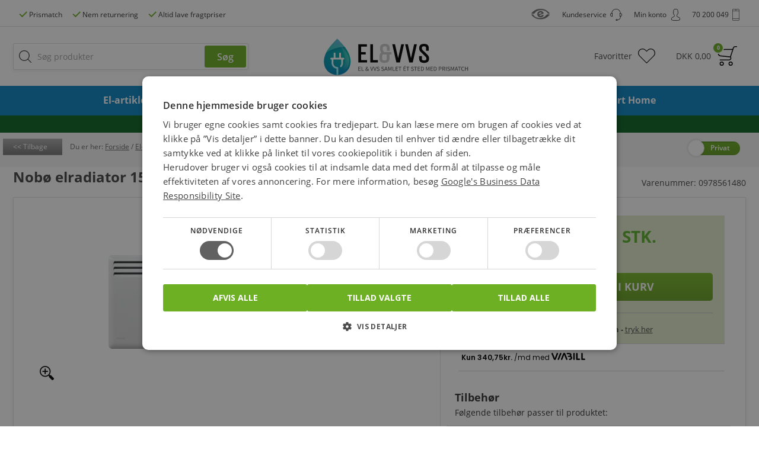

--- FILE ---
content_type: text/html;charset=iso-8859-1
request_url: https://www.elvvs.dk/p/noboe-elradiator-1500w-230v-hxbxd-400x1025x90mm-front-nfk4n-15-2357415/
body_size: 16073
content:
<!DOCTYPE html>
<html lang="da">
    <head>
        <meta charset="ISO-8859-1">
        <meta http-equiv="X-UA-Compatible" content="IE=edge">
        <meta id="viewport" name="viewport" content="width=device-width, initial-scale=1.0, user-scalable=yes">
        <meta name="google-site-verification" content="-kgfDGz9ioc2qX2tLnV0aSXTHNbMxn2B8hgSNXUXbSI">
		    <meta name="facebook-domain-verification" content="oig4ygvjkl32fubb946sw0a5dns32y" />
        <meta name="Description" content="Køb billig Nobø elradiator 1500W 230V (HxBxD) 400x1025x90mm, Front NFK4N 15 0978561480 7030690104477 online her med PRISMATCH samt hurtig levering på Nobø - Elradiatorer." />
        <link rel="canonical" href="https://www.elvvs.dk/p/noboe-elradiator-1500w-230v-hxbxd-400x1025x90mm-front-nfk4n-15-2357415/">

        <title>Nobø elradiator 1500W 230V (HxBxD) 400x1025x90mm, Front NFK4N 15 0978561480</title>

        <link rel="shortcut icon" type="image/x-icon" href="https://www.elvvs.dk/favicon.ico">
        <link rel="preload" as="font" href="https://www.elvvs.dk/fonts/OpenSans-Regular.ttf" type="font/ttf" crossorigin="anonymous">
        <link rel="preload" as="font" href="https://www.elvvs.dk/fonts/OpenSans-Semibold.ttf" type="font/ttf" crossorigin="anonymous">
        <link rel="preload" as="font" href="https://www.elvvs.dk/fonts/OpenSans-Bold.ttf" type="font/ttf" crossorigin="anonymous">
        <link rel="preload" as="font" href="https://www.elvvs.dk/fonts/OpenSans-Light.ttf" type="font/ttf" crossorigin="anonymous">
        <link rel="preload" as="font" href="https://www.elvvs.dk/fonts/OpenSans-LightItalic.ttf" type="font/ttf" crossorigin="anonymous">
        <link rel="preload" as="font" href="https://www.elvvs.dk/fonts/OpenSans-Italic.ttf" type="font/ttf" crossorigin="anonymous">
        <link rel="preload" as="font" href="https://www.elvvs.dk/fonts/OpenSans-BoldItalic.ttf" type="font/ttf" crossorigin="anonymous">
        <link rel="stylesheet" href="https://www.elvvs.dk/styles/fonts.min.css" media="none" onload="if(media!='all')media='all'">
        <noscript><link rel="stylesheet" href="https://www.elvvs.dk/styles/fonts.min.css"></noscript>
        <link rel="stylesheet" type="text/css" href="https://www.elvvs.dk/assets/lib/bootstrap/bootstrap.min.css">
        <link rel="stylesheet" type="text/css" href="https://www.elvvs.dk/assets/lib/jquery/jquery-ui.min.css">
        <link rel="stylesheet" type="text/css" href="https://www.elvvs.dk/styles/common.min.css?rand=202601210920">

        <link rel="stylesheet" type="text/css" href="https://www.elvvs.dk/styles/product.min.css?rand=202601210920">
                          <script type="text/javascript" charset="UTF-8" src="//cdn.cookie-script.com/s/413f2767e858b24675e6bcad90299777.js"></script>
                
<!-- //The following script is from MarketingPlatform - please do not change or remove anything between the lines -->
<!-- //====================================================================================== -->
<script type="text/javascript">
    var _empTrack = _empTrack || [];
    _empTrack.push(['sslurl','tssl.emailplatform.com']);
    _empTrack.push(['url','t.emailplatform.com']);
    _empTrack.push(['action','pageview']);
    (function() {
        var emp = document.createElement('script');
        emp.type = 'text/javascript';
        emp.async = true;
        emp.src = ('https:' == document.location.protocol ? 'https://tssl.emailplatform.com' : 'http://t.emailplatform.com') + '/emptrack_3329_1649405726.js';
        var s = document.getElementsByTagName('script')[0];
        s.parentNode.insertBefore(emp, s);
    })();
</script>
<!-- //====================================================================================== -->
                <script type="text/javascript">
            BASE_URL = "https://www.elvvs.dk/";
			USER_TOKEN = "anon_0ddbdf40e871fa20efb5434a02baf1be";

                            configAlgolia = {
                    appId: "S35CLWK5UZ",
                    apiKey: "8b99e45ab9a208d5cb5d9c8c473cbf23",
                };
                    </script>
        <script type="text/javascript" src="https://www.elvvs.dk/assets/lib/jquery/jquery-1.12.4.min.js" defer="defer"></script>
        <script type="text/javascript" src="https://www.elvvs.dk/assets/lib/jquery/jquery-ui.1.11.4.js" defer="defer"></script>
        <script type="text/javascript" src="https://www.elvvs.dk/assets/scripts/text-labels.js" defer="defer"></script>
                    <script type="text/javascript" src="https://www.elvvs.dk/assets/js/commonOnReady.min.js?rand=202601210920" defer="defer" id="commonOnReadyScript" onload="commonOnReadyLoaded();"></script>
        <script type="text/javascript" src="https://www.elvvs.dk/assets/js/common.min.js?rand=202601210920" defer="defer"></script>
      
              <script type="text/javascript" src="/assets/lib/algolia/algoliasearch-lite.umd.js"></script>
        <script type="text/javascript" src="/assets/lib/algolia/instantsearch.production.min.js"></script>
                <script type="text/javascript" src="https://www.elvvs.dk/assets/js/algolia.min.js?rand=202601210920" defer="defer"></script>
      
        <script type="text/javascript" src="https://www.elvvs.dk/assets/js/product.min.js?rand=202601210920" defer="defer"></script>
        <!--[if lt IE 7]>
        <script type="text/javascript" src="https://www.elvvs.dk/assets/lib/DD_belatedPNG_0.0.8a.js"></script>
        <![endif]-->
        <!--[if lt IE 9]>
        <script type="text/javascript" src="https://www.elvvs.dk/assets/lib/PIE.js"></script>
        <script src="https://oss.maxcdn.com/html5shiv/3.7.3/html5shiv.min.js"></script>
        <script src="https://oss.maxcdn.com/respond/1.4.2/respond.min.js"></script>
        <![endif]-->

        <script type="text/javascript">var productId=2357415; var productPartNumber = "0978561480";let loadedSections = [6246,1744,1762,2944]; </script>
                <!-- Google tag (gtag.js) -->
<script async src="https://www.googletagmanager.com/gtag/js?id=AW-1068715597"></script>
<script>
window.dataLayer = window.dataLayer || [];
function gtag(){dataLayer.push(arguments);}
gtag('js', new Date());
gtag('config', 'AW-1068715597');
</script>
        <!-- Facebook Pixel Code -->
<script>
    !function(f,b,e,v,n,t,s){if(f.fbq)return;n=f.fbq=function(){n.callMethod?
        n.callMethod.apply(n,arguments):n.queue.push(arguments)};if(!f._fbq)f._fbq=n;
        n.push=n;n.loaded=!0;n.version="2.0";n.queue=[];t=b.createElement(e);t.async=!0;
        t.src=v;s=b.getElementsByTagName(e)[0];s.parentNode.insertBefore(t,s)}(window,
        document,"script","https://connect.facebook.net/en_US/fbevents.js");
    fbq("init", "1845266655742347");
    fbq("track", "PageView");
                fbq("track", "ViewContent", {"content_ids":[2357415],"content_type":"product"});
                </script>
<noscript><img height="1" width="1" style="display:none"
               src="https://www.facebook.com/tr?id=1845266655742347&ev=PageView&noscript=1"
    /></noscript>
<!-- DO NOT MODIFY -->
<!-- End Facebook Pixel Code -->                <script>
	var ALGOLIA_INSIGHTS_SRC = "https://cdn.jsdelivr.net/npm/search-insights@2.17.3/dist/search-insights.min.js";

	!function(e,a,t,n,s,i,c){e.AlgoliaAnalyticsObject=s,e[s]=e[s]||function(){
		(e[s].queue=e[s].queue||[]).push(arguments)},e[s].version=(n.match(/@([^\/]+)\/?/) || [])[1],i=a.createElement(t),c=a.getElementsByTagName(t)[0],
		i.async=1,i.src=n,c.parentNode.insertBefore(i,c)
	}(window,document,"script",ALGOLIA_INSIGHTS_SRC,"aa");
</script><script type="text/javascript">
aa("init", { appId: "S35CLWK5UZ", apiKey: "8b99e45ab9a208d5cb5d9c8c473cbf23", useCookie: true
});
aa("setUserToken", USER_TOKEN);
aa("viewedObjectIDs", {
index: "products",
eventName: "Product Page Viewed",
objectIDs: ["2357415"],
});
const maxItems = 20;
let viewed = JSON.parse(localStorage.getItem("recentlyViewed") || "[]");
if (viewed[0] !== productId) {
viewed = [2357415, ...viewed.filter(id => id !== 2357415)].slice(0, maxItems);
localStorage.setItem("recentlyViewed", JSON.stringify(viewed));
}
</script>
        <script src="https://online.adservicemedia.dk/cgi-bin/Services/LastClick/js?cid=7182" type="text/javascript" defer="defer"></script>
                                <script async="true" type="text/javascript" src="https://s.kk-resources.com/leadtag.js" ></script>
        
<script type="text/javascript">
function profitMetricsTrackLoaded() { profitMetricsViewProduct(false, '926937E140B54202', 'G-72RW4YL5H7', 2357415, 'Nobø elradiator 1500W 230V (HxBxD) 400x1025x90mm, Front NFK4N 15'); } /* Product */
</script>


        <script type="text/javascript" src="https://www.elvvs.dk/assets/js/bonzer.min.js?rand=202601210920" defer="defer" onload="bonzerLoaded()"></script>



        <script type="text/javascript">
            let isCommonOnReadyLoaded = false;
            let isHelloRetailLoaded = true;
            let isPriceRangeSliderLoaded = false;
			let profitMetricsInitialized = false;

            function profitMetricsLoaded() {
  if (profitMetricsInitialized) return;
  profitMetricsInitialized = true;
  let targetScriptTag = document.getElementById('commonOnReadyScript');
  if (targetScriptTag !== undefined && targetScriptTag !== null) {
    let pmScript = document.createElement('script');
    pmScript.setAttribute('type', 'text/javascript')
    pmScript.setAttribute('defer', 'defer')
    pmScript.src = 'https://cdn1.profitmetrics.io/926937E140B54202/bundle.js';
    targetScriptTag.parentNode.insertBefore(pmScript, targetScriptTag.nextSibling);
    pmScript = document.createElement('script');
    pmScript.setAttribute('type', 'text/javascript')
    pmScript.setAttribute('onload', 'profitMetricsTrackLoaded()')
    pmScript.src = 'https://www.elvvs.dk/assets/js/profitMetricsTrack.min.js';
    targetScriptTag.parentNode.insertBefore(pmScript, targetScriptTag.nextSibling);
  }
}

            function commonOnReadyLoaded() {
                if (window.CookieScript?.consent?.targeting) {
  profitMetricsLoaded();
}
window.addEventListener('CookieScriptCategory-targeting', function() {
  profitMetricsLoaded();
});

                isCommonOnReadyLoaded = true;
                allFunctionsLoaded();
            }


            function bonzerLoaded() {
                bonzerClarity();
            }

            function allFunctionsLoaded() {
            }

                    </script>

    </head>
    <body id="searchProductsTop">
                        <div id="headerContainer" class="header-container">
            <div class="header-menu visible-md visible-lg">
    <div class="container text-center">
        <a href="https://www.elvvs.dk/s/prismatch-55/" class="header-menu-link left-icon-link green-mark">
            <span>Prismatch</span>
        </a>
        <a href="https://www.elvvs.dk/service.php" class="header-menu-link left-icon-link green-mark hidden-xs hidden-sm">
            <span>Nem returnering</span>
        </a>
        <a href="https://www.elvvs.dk/s/fragt-levering-11/" class="header-menu-link left-icon-link green-mark hidden-xs hidden-sm">
            <span>Altid lave fragtpriser</span>
        </a>

        
        <div class="header-menu-link right-icon-link contact-icon">
            <span>70 200 049</span>
        </div>

        <div id="loginWindowActionControlContainer" class="js-profile-control-container pull-right">
                <button id="loginWindowActionControl" type="button" onclick='openLoginWindow()' class="header-menu-link right-icon-link profile-icon hidden-xs hidden-sm">
        <span>Min konto</span>
    </button>
        </div>

        <a href="https://www.elvvs.dk/service.php" class="header-menu-link right-icon-link help-icon hidden-xs hidden-sm">
            <span>Kundeservice</span>
        </a>

        <a href="https://certifikat.emaerket.dk/elvvs.dk" class="header-menu-link right-icon-link emarket-link">
            <div><img src="https://www.elvvs.dk/images/responsiveNew/common/emarket.png" alt="e-mærket certifikat for elvvs.dk"/></div>
        </a>

    </div>
</div>            <div class="top-header">
    <div class="container mobile-live-search-hidden">
        <div class="row">
            <div class="col-xs-4 col-md-4 col-md-push-4 header-logo-container">
                <a class="header-logo-link hidden-xs hidden-sm" href="https://www.elvvs.dk/">
                    <img src="https://www.elvvs.dk/images/responsiveNew/common/logo-update.svg" alt="Billige elartikler og VVS"/>
                </a>
                <a class="header-logo-link hidden-md hidden-lg" href="https://www.elvvs.dk/">
                    <img src="https://www.elvvs.dk/images/responsiveNew/common/logo-updated-mobile.svg" alt="Billige elartikler og VVS"/>
                </a>
            </div>
            <div class="col-xs-8 col-md-4 col-md-push-4 header-basket-container">
                <a id="headerBasketLink" href="https://www.elvvs.dk/show_cart.php" class="header-basket-link js-on-basket-hover-index js-cart-tab-width" onmouseover="basketLinkOnMouseOver()" onmouseleave="basketLinkOnMouseLeave()">
                    <div class="basket-icon">
                        <span id="topBasketAmount">0</span>
                        <div class="basket-total-price hidden-xs hidden-sm">
                            <span>DKK </span>
                            <span id="topBasketPrice">0,00</span>
                        </div>
						<div class="hidden-md hidden-lg">Kurv</div>
                    </div>
                </a>
                <a href="https://www.elvvs.dk/favorites/" class="header-favorites-link">
                    <div class="favorites-icon">Favoritter</div>
                </a>
                <div class="header-profile-link-container js-profile-control-mobile-container">
                        <button type="button" onclick='openLoginWindow()' class="header-profile-link custom-button hidden-md hidden-lg">
        <div class="profile-icon">
            Konto
        </div>
    </button>
                </div>
            </div>
            <div class="col-xs-12 col-sm-6 col-sm-pull-3 col-md-4 col-md-pull-8 hidden-xs hidden-sm header-search-container">
                <div id="headerSearchBox" class="header-search-box js-on-search-visible-index js-search-box">
                    <form action="https://www.elvvs.dk/searchresults.php" method="get"onsubmit='return searchOnSubmit(this)'>
<input  id="searchField" name="query" type="search" value="" class="bind-search-field search-field" placeholder="Søg produkter" autocomplete="off" onkeyup='bindSearchFields(this);' onpaste='bindSearchFields(this);' onfocus='searchFieldOnFocus(event, this)' onblur='searchFieldOnBlur(event)'/>
<input class="search-button" type="submit" value="Søg"/>
</form>
                    <div id="algoliaSearchContainer" class="hidden"></div>
                </div>
                <div id="headerSearchOverlay" class="header-search-overlay-container hidden-xs hidden-sm"></div>
            </div>
        </div>
    </div>
    <div class="header-search-background-container hidden-md hidden-lg">
        <div class="container">
            <div class="row">
                <div class="col-xs-12 col-md-4 col-md-pull-4 col-lg-5 col-lg-pull-3 hidden-md hidden-lg header-search-container">
                    <button class="mobile-menu-button hamburger hamburger--collapse hidden-md hidden-lg" type="button"
                            onclick="showMobileMenu()">
                    <span class="hamburger-box">
                        <span class="hamburger-inner"></span>
                    </span>
                        <span class="menu-label">Menu</span>
                    </button>
                    <div id="mobileHeaderSearchBox" class="header-search-box">
                        <form action="https://www.elvvs.dk/searchresults.php" method="get"onsubmit='return searchOnSubmit(this)'>
<input  id="mobileSearchField" name="query" type="search" value="" class="bind-search-field mobile-search-field" placeholder="Søg produkter" autocomplete="off" onkeyup='bindSearchFields(this);' onpaste='bindSearchFields(this);' onfocus='mobileSearchFieldOnFocus(event)'/>
<input class="search-button" type="submit" value="Søg"/>
</form>
                    </div>
                    <button type="button" class="custom-button mobile-live-search-close hidden-md hidden-lg" onclick="mobileLiveSearchHide()">×</button>
                </div>
            </div>
        </div>
    </div>
    <div class="clearfix"></div>
</div>
            <div id="topMenuContainer" class="top-menu-fluid-container hidden-xs hidden-sm" onmouseleave="topMenuLeave();">
    <div class="top-menu-background-container consumer-background">
        <div class="container">
            <div class="top-menu-controls-container left" onmouseover="topMenuLeave();" onmouseleave="topMenuKeepState();">
                <div id="topMenuSearchBox" class="top-menu-search-box js-on-search-visible-index js-search-box">
                    <form action="https://www.elvvs.dk/searchresults.php" method="get"onsubmit='return searchOnItemClick(this)'>
<input  name="query" type="search" value="" class="bind-search-field search-field" placeholder="Søg produkter" autocomplete="off" onkeyup='bindSearchFields(this);' onpaste='bindSearchFields(this);' onfocus='searchFieldOnFocus(event, this)' onblur='searchFieldOnBlur(event)'/>
<input class="search-button" type="submit" value=""/>
</form>
                </div>
            </div>
            <nav class="top-menu-table-container">
                <div class="nav-container">
                    <ul class="nav nav-justified">
                        <li class="top-menu-item active-top-menu-item"
             onmouseover="topMenuItemOnMouseOver(this);" onclick='topMenuItemOnClick(this, event, "https://www.elvvs.dk/c/el-artikler-4856/");'
                     id="topMenuItem4856"
            >
    <div class="top-menu-item-icon hidden-md hidden-lg">
                    <img src="https://www.elvvs.dk/images/categories/topMenu/4856.menu.svg" alt="El-artikler"/>
            </div>
	        <span><a href="https://www.elvvs.dk/c/el-artikler-4856/" onclick='topMenuItemOnClick(this, event, "https://www.elvvs.dk/c/el-artikler-4856/");'>El-artikler</a></span>
	</li>
<li class="top-menu-item"
             onmouseover="topMenuItemOnMouseOver(this);" onclick='topMenuItemOnClick(this, event, "https://www.elvvs.dk/c/belysning-1740/");'
                     id="topMenuItem1740"
            >
    <div class="top-menu-item-icon hidden-md hidden-lg">
                    <img src="https://www.elvvs.dk/images/categories/topMenu/1740.menu.svg" alt="Belysning"/>
            </div>
	        <span><a href="https://www.elvvs.dk/c/belysning-1740/" onclick='topMenuItemOnClick(this, event, "https://www.elvvs.dk/c/belysning-1740/");'>Belysning</a></span>
	</li>
<li class="top-menu-item"
             onmouseover="topMenuItemOnMouseOver(this);" onclick='topMenuItemOnClick(this, event, "https://www.elvvs.dk/c/lyskilder-1741/");'
                     id="topMenuItem1741"
            >
    <div class="top-menu-item-icon hidden-md hidden-lg">
                    <img src="https://www.elvvs.dk/images/categories/topMenu/1741.menu.svg" alt="Elpærer & Lyskilder"/>
            </div>
	        <span><a href="https://www.elvvs.dk/c/lyskilder-1741/" onclick='topMenuItemOnClick(this, event, "https://www.elvvs.dk/c/lyskilder-1741/");'>Elpærer & Lyskilder</a></span>
	</li>
<li class="top-menu-item"
             onmouseover="topMenuItemOnMouseOver(this);" onclick='topMenuItemOnClick(this, event, "https://www.elvvs.dk/c/vvs-3465/");'
                     id="topMenuItem3465"
            >
    <div class="top-menu-item-icon hidden-md hidden-lg">
                    <img src="https://www.elvvs.dk/images/categories/topMenu/3465.menu.svg" alt="VVS"/>
            </div>
	        <span><a href="https://www.elvvs.dk/c/vvs-3465/" onclick='topMenuItemOnClick(this, event, "https://www.elvvs.dk/c/vvs-3465/");'>VVS</a></span>
	</li>
<li class="top-menu-item"
             onmouseover="topMenuItemOnMouseOver(this);" onclick='topMenuItemOnClick(this, event, "https://www.elvvs.dk/c/ventilation-klima-1849/");'
                     id="topMenuItem1849"
            >
    <div class="top-menu-item-icon hidden-md hidden-lg">
                    <img src="https://www.elvvs.dk/images/categories/topMenu/1849.menu.svg" alt="Energi & Klima"/>
            </div>
	        <span><a href="https://www.elvvs.dk/c/ventilation-klima-1849/" onclick='topMenuItemOnClick(this, event, "https://www.elvvs.dk/c/ventilation-klima-1849/");'>Energi & Klima</a></span>
	</li>
<li class="top-menu-item"
             onmouseover="topMenuItemOnMouseOver(this);" onclick='topMenuItemOnClick(this, event, "https://www.elvvs.dk/c/hus-fritid-4481/");'
                     id="topMenuItem4481"
            >
    <div class="top-menu-item-icon hidden-md hidden-lg">
                    <img src="https://www.elvvs.dk/images/categories/topMenu/4481.menu.svg" alt="Hus & Fritid"/>
            </div>
	        <span><a href="https://www.elvvs.dk/c/hus-fritid-4481/" onclick='topMenuItemOnClick(this, event, "https://www.elvvs.dk/c/hus-fritid-4481/");'>Hus & Fritid</a></span>
	</li>
<li class="top-menu-item"
             onmouseover="topMenuItemOnMouseOver(this);" onclick='topMenuItemOnClick(this, event, "https://www.elvvs.dk/c/vaerktoej-1910/");'
                     id="topMenuItem1910"
            >
    <div class="top-menu-item-icon hidden-md hidden-lg">
                    <img src="https://www.elvvs.dk/images/categories/topMenu/1910.menu.svg" alt="Værktøj"/>
            </div>
	        <span><a href="https://www.elvvs.dk/c/vaerktoej-1910/" onclick='topMenuItemOnClick(this, event, "https://www.elvvs.dk/c/vaerktoej-1910/");'>Værktøj</a></span>
	</li>
<li class="top-menu-item"
             onmouseover="topMenuItemOnMouseOver(this);" onclick='topMenuItemOnClick(this, event, "https://www.elvvs.dk/c/smart-home-7638/");'
                     id="topMenuItem7638"
            >
    <div class="top-menu-item-icon hidden-md hidden-lg">
            </div>
	        <span><a href="https://www.elvvs.dk/c/smart-home-7638/" onclick='topMenuItemOnClick(this, event, "https://www.elvvs.dk/c/smart-home-7638/");'>Smart Home</a></span>
	</li>
                    </ul>
                </div>
            </nav>
            <div class="top-menu-controls-container js-on-basket-hover-index" onmouseover="topMenuLeave(); basketLinkOnMouseOver();" onmouseleave="topMenuKeepState(); basketLinkOnMouseLeave();">
                <a id="topMenuBasketLink" href="https://www.elvvs.dk/show_cart.php" class="top-menu-basket-link">
                    <div class="header-basket-icon"></div>
                    <div id="topMenuBasketAmount" class="header-basket-amount"></div>
                </a>
            </div>
            <span id="closeTopMenuButton" class="close-top-menu-button" onclick="topMenuHide()">×</span>
        </div>
    </div>
    <div class="top-menu-grey-overlay-container"></div>
    <div class="top-menu-overlay-container" onclick="topMenuHide()" onmouseover="topMenuLeave()"></div>
</div>            <div class="suggestion-results-container">
    <div id="suggestionResults" class="suggestion-results-content-container lead-buttons-container favorites-buttons-container hidden-xs hidden-sm">
        <div class="suggestions-service-info">
            <div class="col-xs-12 col-sm-3 col-md-4 suggestion-links-container">
                <div class="suggestion-links-content-scroll-overlay"></div>
            </div>
            <div class="col-xs-12 col-sm-9 col-suggestion-products">
                <a href="https://www.elvvs.dk/service.php" class="suggestion-service-container hidden-xs hidden-sm">
                    <span class="suggestion-call-icon"><b>Spørgsmål?</b> Ring 70 200 049</span>
                </a>
            </div>
        </div>
        <span class="close-suggestions-button" onclick="closeSuggestions()">×</span>
                <div class="suggestion-results">
            <div class="row ">
                <div class="col-xs-12 col-sm-3 col-md-4 suggestion-links-container">
                                            <div id="recentQueriesLeftAlgolia" class="suggestion-links-content"></div>
                        <div id="suggestionQueriesLeftAlgolia" class="suggestion-links-content"></div>
                        <span id="suggestionCategoriesTitleLeftAlgolia" class="suggestion-link suggestion-link-title hidden">Kategorier</span>
                        <div id="suggestionCategoriesLeftAlgolia" class="suggestion-links-content hidden"></div>
                                        <div class="clearfix"></div>
                </div>
                <div class="col-xs-12 col-sm-9 col-suggestion-products">
                                                                <div class="row wide-row" id="suggestionCategoriesAlgolia">
                        </div>
                        <div class="hidden suggestions-scroll-container" id="suggestionProductsAlgolia"></div>
                    
                </div>
                <div class="clearfix"></div>
            </div>
        </div>
    </div>

</div>
            
    <div id="mobileSuggestionResults" class="mobile-suggestion-results-container hidden-md hidden-lg" data-search="algolia">


    <div class="mobile-suggestion-tabs-header">
        <div class="mobile-suggestion-tab-header js-suggestion-tab-control appear-hidden js-suggestion-tab-categories-header suggestion-tab-header-categories"
             id="mobileSuggestionResultsLinksHeader" onclick='suggestionTabOnClick("categories")'></div>
        <div class="mobile-suggestion-tab-header js-suggestion-tab-control appear-hidden js-suggestion-tab-products-header"
             id="mobileSuggestionResultsProductsHeader" onclick='suggestionTabOnClick("products")'></div>
        <div class="mobile-suggestion-tab-header js-suggestion-tab-control appear-hidden js-suggestion-tab-popular-header suggestion-tab-header-popular"
             id="mobileSuggestionResultsPopularLinksHeader" onclick='suggestionTabOnClick("popular")'></div>
    </div>
    <div class="clearfix"></div>
    <div class="mobile-suggestion-tabs">
                    <div id="mobileSuggestionResultsCategoriesAlgolia" class="mobile-suggestion-tab js-suggestion-tab-control mobile-suggestion-tab-categories"></div>
            <div id="mobileSuggestionResultsProductsAlgolia" class="mobile-suggestion-tab js-suggestion-tab-control mobile-suggestion-tab-products"></div>
                <div id="mobileSuggestionResultsPopularLinks" class="mobile-suggestion-tab js-suggestion-tab-control mobile-suggestion-tab-popular js-suggestion-tab-popular"></div>
    </div>

</div>            <div id="basketMinPopupInitContainer">
                            </div>
        </div>
        
         <div id="scrollContainer" class="main-container">
                              <div class="main-container-message" style="background: #0b6522">
                     <div class="main-container-message-container">
                         <p style="margin: 0px;">
                             <a style="color: #ffffff; text-decoration: underline;" href="">Vi har opdateret vores søgefunktion – oplever du problemer, så prøv Ctrl + F5</a>
                         </p>
                     </div>
                 </div>
                          <div class="background-container header-relative-background">
                 <div class="container header-relative-container">
                     <div class="navigation-container">
        <div class="row">
        <div class="col-xs-8 col-md-10 col-lg-11">
                                            <span class="back-link-button hidden-xs hidden-sm" onclick='gotoUrl("https://www.elvvs.dk/")'>Tilbage</span>
                            <span>&nbsp;</span>
                        <span class="navigation-item first">Du er her:&nbsp;</span>
                                    <span class="navigation-item"
                  itemscope
                  itemtype="http://schema.org/BreadcrumbList"
                  itemListOrder="asc"
                  numberOfItems="6">
                <span itemprop="itemListElement"
                      itemscope
                      itemtype="https://schema.org/ListItem">
                    <a href="https://www.elvvs.dk/"
                       itemprop="item"><span style="text-decoration: underline;" itemprop="name">Forside</span></a>
                    <meta itemprop="identifier" content="https://schema.org/WebPage" />
                    <meta itemprop="position" content="1" />
                </span>
                                                                                <span
                                            >&nbsp;/&nbsp;</span>
                    <span class="navigation-item  raptor-group"
                          data-id="4856"
                          data-label="El-artikler"
                          itemprop="itemListElement"
                          itemscope
                          itemtype="https://schema.org/ListItem">
                                                    <a href="https://www.elvvs.dk/c/el-artikler-4856/" itemprop="item"><span style="text-decoration: underline;" itemprop="name">El-artikler</span></a>
                            <meta itemprop="identifier" content="https://schema.org/ProductCollection" />
                                                    <meta itemprop="position" content="2" />
                    </span>
                                                        <span
                                            >&nbsp;/&nbsp;</span>
                    <span class="navigation-item  raptor-group"
                          data-id="1744"
                          data-label="Varme &amp; elvarme"
                          itemprop="itemListElement"
                          itemscope
                          itemtype="https://schema.org/ListItem">
                                                    <a href="https://www.elvvs.dk/c/varme-elvarme-1744/" itemprop="item"><span style="text-decoration: underline;" itemprop="name">Varme &amp; elvarme</span></a>
                            <meta itemprop="identifier" content="https://schema.org/ProductCollection" />
                                                    <meta itemprop="position" content="3" />
                    </span>
                                                        <span
                                            >&nbsp;/&nbsp;</span>
                    <span class="navigation-item  raptor-group"
                          data-id="1761"
                          data-label="Elradiatorer"
                          itemprop="itemListElement"
                          itemscope
                          itemtype="https://schema.org/ListItem">
                                                    <a href="https://www.elvvs.dk/c/elradiatorer-1761/" itemprop="item"><span style="text-decoration: underline;" itemprop="name">Elradiatorer</span></a>
                            <meta itemprop="identifier" content="https://schema.org/ProductCollection" />
                                                    <meta itemprop="position" content="4" />
                    </span>
                                                        <span
                                            >&nbsp;/&nbsp;</span>
                    <span class="navigation-item  raptor-group"
                          data-id="6246"
                          data-label="Nobø - Elradiatorer"
                          itemprop="itemListElement"
                          itemscope
                          itemtype="https://schema.org/ListItem">
                                                    <a href="https://www.elvvs.dk/c/noboe-elradiatorer-6246/" itemprop="item"><span style="text-decoration: underline;" itemprop="name">Nobø - Elradiatorer</span></a>
                            <meta itemprop="identifier" content="https://schema.org/ProductCollection" />
                                                    <meta itemprop="position" content="5" />
                    </span>
                                                        <span
                                                    class="defualt-cursor hidden-xs hidden-sm"
                                            >&nbsp;/&nbsp;</span>
                    <span class="navigation-item last  defualt-cursor hidden-xs hidden-sm raptor-group"
                          data-id=""
                          data-label="Nobø elradiator 1500W 230V (HxBxD) 400x1025x90mm, Front NFK4N 15"
                          itemprop="itemListElement"
                          itemscope
                          itemtype="https://schema.org/ListItem">
                                                                                <a href="https://www.elvvs.dk/p/noboe-elradiator-1500w-230v-hxbxd-400x1025x90mm-front-nfk4n-15-2357415/" itemprop="item"><span style="text-decoration: underline;" itemprop="name">Nobø elradiator 1500W 230V (HxBxD) 400x1025x90mm, Front NFK4N 15</span></a>
                            <meta itemprop="identifier" content="https://schema.org/Product" />
                                                    <meta itemprop="position" content="6" />
                    </span>
                                    </div>
    </div>
</div>

                     <div class="roles-toggle-buttons-head-container  bottom-container">
    <form name="rolesToggleForm" action="https://www.elvvs.dk/" method="post">
        <input type="hidden" name="action" value="saveCustomerRole"/>
        <input type="hidden" name="referer" value=""/>
        <input type="hidden" name="saveRoleChoice" value="0"/>

        <input type="hidden" name="customerRole" value="1"/>
        <div class="roles-toggle-buttons toggler">
            <div class="roles-toggle-buttons-overflowed-container">
                <div class="roles-toggle-button-container">
                    <button class="consumer-toggle-button" type="button" onclick="toggleRole(this)">Privat</button>
                    <button class="business-toggle-button" type="button" onclick="toggleRole(this)">Erhverv</button>
                </div>
            </div>
            <button class="roles-toggle-handler" type="button" onclick="toggleRole(this)"></button>
            <div class="clearfix"></div>
        </div>
    </form>
</div>
                 </div>
             </div>
                      <div id="content" class="content content-bottom">
                 <div class="markup-container" style="display: none;">
    <span itemscope="" itemtype="http://schema.org/Product">
    <meta itemprop="sku" content="2357415"/>
    <meta itemprop="gtin13" content="7030690104477"/>
    <meta itemprop="mpn" content="0978561480"/>
    <meta itemprop="image" content="https://www.elvvs.dk/images/articles/medium/2357415.big.png"/>
    <meta itemprop="name" content="Nobø elradiator 1500W 230V (HxBxD) 400x1025x90mm, Front NFK4N 15"/>
    <meta itemprop="brand" content=""/>
    <meta itemprop="description" content="Bem&aelig;rk at de nye Nob&oslash; paneler leveres UDEN termostat, dette skal v&aelig;lges til ved bestilling.

Nob&oslash; Varmepanel Frontudslip NFK4N 1500W 230-240V D med tilvalg af termostat - NCU-2Te eller Nob&oslash; termostat til styring via Hub.

Nob&oslash; Front er en effektiv og elegant radiator med udluftning i fronten.

Nob&oslash; leveres i et nyt og elegant design. Rene linjer og afrundede former giver Nob&oslash; Front et moderne, nordisk udtryk, som g&oslash;r at radiatoren falder diskret ind i alle rum.

Nob&oslash; Front er klar til ekstern styring via smartphone eller tablet med Nob&oslash; Energy Control.

Det tr&aring;dl&oslash;se energistyringssystem er let at installere og programmere.

&Oslash;nsker man at styre radiatoren lokalt p&aring; radiatoren, via vores nye ECO timer termostat ECO-2Te, skal denne bestilles seperat.

Der medf&oslash;lger stik til koblingsboks eller til stikkontakt.
"/>
    <span itemprop="offers" itemscope="" itemtype="http://schema.org/Offer">
        <link itemprop="url" href="https://www.elvvs.dk/p/noboe-elradiator-1500w-230v-hxbxd-400x1025x90mm-front-nfk4n-15-2357415/" />
        <meta itemprop="priceCurrency" content="DKK"/>
        <meta itemprop="price" content="1363.00"/>
        <link itemprop="itemCondition" href="http://schema.org/NewCondition"/>
        <link itemprop="availability" href="http://schema.org/InStock"/>
        <meta itemprop="priceValidUntil" content="2027-01-21" />
    </span>
</span>
</div>
<!--
<PageMap>
    <DataObject type="item">
        <Attribute name="productId" value="2357415"/>
        <Attribute name="partNumber" value="0978561480"/>
        <Attribute name="minimum" value="1"/>
        <Attribute name="unit" value="STK."/>
        
        <Attribute name="offer" value="1"/>
        <Attribute name="imageWidth" value="210px"/>
        <Attribute name="imageHeight" value="81px"/>
        <Attribute name="imageSrc" value="https://www.elvvs.dk/images/articles/medium/2357415.big.png"/>
        
        <Attribute name="ean" value="7030690104477"/>
        <Attribute name="amount" value="1"/>
        <Attribute name="price" value="1.363,00"/>
        <Attribute name="discount" value=""/>
        <Attribute name="extraFreight" value=""/>
    </DataObject>
</PageMap>
-->

<div class="background-container product-top-background">
    <div class="container">
        <div class="row">
            <div class="col-xs-12 product-title-content-container">
				<h1 class="product-title pull-left">Nobø elradiator 1500W 230V (HxBxD) 400x1025x90mm, Front NFK4N 15</h1>
                <div class="part-number pull-right hidden-xs hidden-sm">
                    Varenummer: <span id="productPartNumber">0978561480</span>
                </div>
            </div>
        </div>
        <div class="row">
            <div class="col-xs-12 product-data-intro-border-container">
                <div class="row">
                    <div class="col-xs-12 col-md-7 product-data-right-border">
                        <div class="product-images-container">
                                                                                    <div class="product-images-content images-slider-container">
                                <ul id="imagesSliderContainer" class="common-slider">
                                                                            <li>
    
        <div class="product-image-item-container">
            <a class="product-image-item zoom-in"
                                    onclick='zoomInImage("2357415", 0); return false;'
                            >
                <img src="https://www.elvvs.dk/images/articles/large/2357415.big.png" alt="15 nfk4n front 400x1025x90mm hxbxd 230v 1500w elradiator nob"/>
            </a>
        </div>
    
    </li>                                                                    </ul>
                                <div class="common-slider-nav common-slider-nav-prev"><span></span></div>
                                <div class="common-slider-nav common-slider-nav-next"><span></span></div>
                                                                    <span class="zoom-in-icon" onclick="zoomVisibleImage()"></span>
                                                                                                                                    <div class="hidden-xs hidden-sm">
                                        <button type="button"
        class="favorite-button  wide-favorite-button"
        title="Gem som favorit"
        data-regular="Gem som favorit"
        data-active="Fjern som favorit"
        onclick='modifyFavorite(this)'>
    <span class="favorite-button-icon"></span>
            <span class="hidden-xs hidden-sm ">Favorit</span>
                <span class="hidden-md hidden-lg  js-prop-title">Gem som favorit</span>
    </button>
                                    </div>
                                                            </div>
                                                        <div id="extraImagesContainer" class="thumbnails-container"></div>
                        </div>
                                                <div class="delivery-info-container hidden-xs hidden-sm">
                                                        <div class="delivery-info-item">
                                <span>Leveringstid: </span>1-3 hverdage                            </div>
                            <div class="delivery-info-item">
                                <span class="clickable" onclick='requestInfo("delivery")'>Billig Fragt:</span> fra 45,00 kr.
                            </div>
                            <div class="clearfix"></div>
                        </div>
                    </div>
                    <div class="col-xs-12 col-md-5 product-data-left-border pull-right">
                        <div class="product-intro-prices-container">
                            <div class="brief-product-info hidden-md hidden-lg">
                                <div class="part-number pull-right">
                                    Varenummer: <span>0978561480</span>
                                </div>
                                <div class="brief-descrition pull-left">
                                                                            <p>Bem&aelig;rk at de nye Nob&oslash; paneler leveres UDEN termostat, dette skal v&aelig;lges til ved bestilling.

Nob&oslash; Varmepanel Frontudslip NFK4N 1500W 230-240V D med tilvalg af termostat - NCU-2Te eller Nob&oslash; termostat til styring via Hub.

Nob&oslash; Front er en effektiv og elegant radiator med udluftning i fronten.

Nob&oslash; leveres i et nyt og elegant design. </p>
                                                                    </div>
                                <div class="lead-controls pull-left">
                                                                            <span class="pull-left" onclick='scrollToMobileDesc()'>Om produktet</span>
                                                                        
                                                                            <span class="pull-right js-lead-to-related appear-hidden" onclick='scrollToMobileRelated();'>Se tilbehør</span>
                                                                    </div>
                            </div>
                            <div class="product-intro-prices-content">
                                                                                                <div class="prices-info-container">
                                    <div class="prices-general-container">
                                                                                                                        
                                                                                    <div class="price-general-content">
                                                <span id="mainVisiblePrice">1.363,00</span> DKK for
                                                <span id="mainVisibleQuantity">1</span>
                                                STK.                                            </div>
                                            <span class="price-vat-label underlined" onclick="vatOnClick(this);">Se pris uden moms</span>
                                            <span class="price-vat-label">
                                                Pris uden moms                                                <span id="adtlVisiblePrice">1.090,40</span> DKK
                                            </span>
                                        
                                                                            </div>

                                    <form name="product" action="https://www.elvvs.dk/product.php" method="post"
                                          onsubmit='return buyOnSubmit(this, "1",
                                            "1", "STK.",
                                            1, 0);'>
                                        <input name="action" type="hidden" value="basketAdd"/>
                                        <input name="articleid" type="hidden" value="2357415">
                                        <input name="variant" type="hidden" value="0978561480">
                                        <input name="referer" type="hidden" value="https://www.elvvs.dk/show_basket_purchase.php?type=request">
                                        <input type="hidden" id="pricesMain" class="js-switcher-amount" value="1"/>
                                        <input type="hidden" class="js-switcher-price-main" value="1.363,00"/>
                                        <input type="hidden" class="js-switcher-price-adtl" value="1.090,40"/>
                                      <div class="clearfix"></div>
                                        <div id="amountBuyContainer" class="amount-buy-container">
                                                                                            <div class="amount-input">
                                                    <input name="amount" type="text" value="1" onkeyup="amountBuyOnKeyUp(this)"/>
                                                    <span>STK.</span>
                                                </div>
                                                                                        <div class="buy-button">
                                                <input type="submit" value="Læg i kurv"/>
                                            </div>
                                            <div class="clearFloat"></div>
                                        </div>

                                                                                    <div class="mobile-favorite-button-container hidden-md hidden-lg">
                                                <button type="button"
        class="favorite-button  wide-favorite-button"
        title="Gem som favorit"
        data-regular="Gem som favorit"
        data-active="Fjern som favorit"
        onclick='modifyFavorite(this)'>
    <span class="favorite-button-icon"></span>
            <span class="hidden-xs hidden-sm ">Favorit</span>
                <span class="hidden-md hidden-lg  js-prop-title">Gem som favorit</span>
    </button>
                                            </div>
                                                                            </form>
                                                                                                                                                                                        <div id="pricematchControlContainer" class="pricematch-control-container">
                                            <span class="icon">Benyt prismatch -</span> <span class="pricematch-control" onclick="pricematchOnClick()">tryk her</span>
                                        </div>
                                                                    </div>
                                                                    <div class="price-tag-container">
                                        <div id="viaBillPriceTag" class="price-tag-content">
                                            <div class="viabill-pricetag" data-view="product" data-price="1363"></div>
                                        </div>
                                    </div>
                                                            </div>
                            <div class="delivery-info-container hidden-md hidden-lg">
                                <div class="delivery-info-item">
                                    <span>Leveringstid: </span>1-3 hverdage                                </div>
                                <div class="delivery-info-item">
                                    <span class="clickable" onclick='requestInfo("delivery")'>Billig Fragt:</span> fra 45,00 kr.
                                </div>
                                <div class="clearfix"></div>
                            </div>
                        </div>
                                                <div class="common-slider-background-container right-slider top-vertical-slider-container hidden-xs hidden-sm">
    <div id="relatedProductsInitialiseContainerTop"             class="common-slider-container appear-hidden js-check-add-top-space-related js-pp-custom-prior">
        <div class="common-underlined-header top-right-slider-header">
                        <span class="common-underlined-header-text smaller-header-text">
                                Tilbehør            </span>
                            <span class="extra-header-info">Følgende tilbehør passer til produktet:</span>
                        <span class="common-underlined-header-underline wide"></span>
        </div>
        <div class="common-slider-content-controls">
                            <ul id="relatedProductsContainerSliderTop"                     data-brand=""                    class="row common-slider">
                   <div class="col-xs-12 preloading-content  js-pp-custom-loading"></div>
                </ul>
            <div class="common-slider-nav common-slider-nav-prev"><span></span></div>
            <div class="common-slider-nav common-slider-nav-next"><span></span></div>
            <div class="clearfix"></div>
        </div>
    </div>
    </div>                                                <div class="common-slider-background-container grey-slider">
    <div id="algoliaGetLookingSimilarInitializeContainer"             class="container common-slider-container">
        <div class="common-underlined-header">
                        <span class="common-underlined-header-text none-transform">
                                Andre kunder har også set på            </span>
                        <span class="common-underlined-header-underline hidden"></span>
        </div>
        <div class="common-slider-content-controls">
                            <ul id="algoliaGetLookingSimilarContainer"                     data-brand=""                    class="row common-slider">
                   <div class="col-xs-12 preloading-content "></div>
                </ul>
            <div class="common-slider-nav common-slider-nav-prev"><span></span></div>
            <div class="common-slider-nav common-slider-nav-next"><span></span></div>
            <div class="clearfix"></div>
        </div>
    </div>
    </div>
                                            </div>
                    <div class="col-xs-12 col-md-7 product-data-right-border visible-md visible-lg">

                        <div class="description-container">

                                                        
                            <span class="description-head">Om produktet</span>

                                                                    <div class="description-section">
                                        <p><strong>Bem&aelig;rk at de nye Nob&oslash; paneler leveres UDEN termostat, dette skal v&aelig;lges til ved bestilling.</strong></p>

<p>Nob&oslash; Varmepanel Frontudslip NFK4N 1500W 230-240V D med tilvalg af termostat - NCU-2Te eller Nob&oslash; termostat til styring via Hub.<br />
<br />
Nob&oslash; Front er en effektiv og elegant radiator med udluftning i fronten.<br />
<br />
Nob&oslash; leveres i et nyt og elegant design. Rene linjer og afrundede former giver Nob&oslash; Front et moderne, nordisk udtryk, som g&oslash;r at radiatoren falder diskret ind i alle rum.<br />
<br />
Nob&oslash; Front er klar til ekstern styring via smartphone eller tablet med Nob&oslash; Energy Control.<br />
<br />
Det tr&aring;dl&oslash;se energistyringssystem er let at installere og programmere.<br />
<br />
&Oslash;nsker man at styre radiatoren lokalt p&aring; radiatoren, via vores nye ECO timer termostat ECO-2Te, skal denne bestilles seperat.<br />
<br />
Der medf&oslash;lger stik til koblingsboks eller til stikkontakt.</p>
                                    </div>
                                                                    <div class="description-section">
                                            <div class="info-label">
        <span class="attribute-key">Vare nr.: </span>
        <div class="attribute-items">
                            <span class="attribute-item">0978561480</span>
                    </div>
    </div>
    <div class="info-label">
        <span class="attribute-key">EAN nr: </span>
        <div class="attribute-items">
                            <span class="attribute-item">7030690104477</span>
                    </div>
    </div>
    <div class="info-label">
        <span class="attribute-key">Enhed: </span>
        <div class="attribute-items">
                            <span class="attribute-item">STK.</span>
                    </div>
    </div>
    <div class="info-label">
        <span class="attribute-key">Min køb: </span>
        <div class="attribute-items">
                            <span class="attribute-item">1</span>
                    </div>
    </div>
    <div class="info-label">
        <span class="attribute-key">Leveringstid: </span>
        <div class="attribute-items">
                            <span class="attribute-item">1-3 dage</span>
                    </div>
    </div>
<div class="clearfix"></div>
    <p><br/></p>
    <div class="info-label">
        <span class="attribute-key">Erstatter: </span>
        <div class="attribute-items">
                    </div>
    </div>
    <div class="info-label">
        <span class="attribute-key">Produktnavn: </span>
        <div class="attribute-items">
                            <span class="attribute-item">Dimplex Front DTB Varmepanel 1500w 230v, (HxBxD) 400x1025x90mm, DFB4W 152</span>
                    </div>
    </div>
    <div class="info-label">
        <span class="attribute-key">Vare nr.: </span>
        <div class="attribute-items">
                            <span class="attribute-item">0978560436</span>
                    </div>
    </div>
    <div class="info-label">
        <span class="attribute-key">EAN nr.: </span>
        <div class="attribute-items">
                            <span class="attribute-item">7030690041772</span>
                    </div>
    </div>
<div class="clearfix"></div>
                                    </div>
                                
                                                                                    </div>
                    </div>
                </div>
            </div>
        </div>
            </div>
</div>


<div id="pricematchPpositionContainer" class="pricematch-position-container">
    <div class="container">
        <div class="row">
            <div class="col-xs-12 col-md-5 pull-right">
                <div id="pricematchContainer" class="pricematch-container">
                    <form name="productPricematch" onsubmit="return false;">
                        <input name="articleid" type="hidden" value="2357415">
                        <div class="pricematch-top"></div>
                        <div class="pricematch-close" onclick="pricematchOnClick();"></div>
                        <div id="pricematchContent">
                            <div class="title">BENYT VORES PRISMATCH</div>
                            <div class="pricematch-paragraph">Har du fundet dette produkt billigere andet sted, s?
                                indsæt link
                                til varen i boxen og tryk OK. (Denne boks lukker)
                            </div>
                            <div class="pricematch-paragraph">Læg herefter varen i kurven. Vi vil efter vores
                                gældende
                                betingelser, nedskrive prisen på denne vare.
                            </div>
                            <div class="pricematch-paragraph">
                                <input id="pricematchValue" name="pricematch" type="hidden" value=""/>
                                <input name="pricematchType" type="hidden"
                                       value="1"/>
                                <input id="pricematchField" class="box-pricematch-value" type="text"
                                       placeholder="Indsæt link til varen..."
                                       value=""
                                       onkeyup='if (event.keyCode == 13) { pricematchOkOnClick(this); }'/>
                                <input class="box-pricematch-ok" type="button" value="OK"
                                       onclick='pricematchOkOnClick(this);'/>

                                <div class="clearfix"></div>
                            </div>
                        </div>
                        <div id="insertedLinkLabel" class="pricematch-paragraph" style="display: none;">
                            <div class="pricematch-bold">Link er nu indsat</div>
                        </div>
                        <div id="pricematchLabel" class="pricematch-paragraph">
                            <div class="pricematch-bold">Hvad skal jeg gøre nu?</div>
                            <p>Du skal gennemføre ordren via shoppen, hvorefter vi retter ordren og betalingen til.<br/></p>
                            <div class="pricematch-bold">Beløbet er ikke rettet ned?</div>
                            <p>Dette sker efterfølgende når vi har godkendt Prismatchen, så du skal lave ordren på det fulde beløb, vi reserverer kun beløbet.<br/></p>
                            <div class="pricematch-bold">Hvad hvis I ikke godkender Prismatchen?</div>
                            <p>Hvis vi ikke godkender Prismatcher, så modtager du en mail med begrundelsen.<br/></p>
                            <div class="pricematch-link" onclick="pricematchInfoOnClick();">Læs mere om regler for Prismatch
                            </div>
                        </div>
                    </form>
                </div>
            </div>
        </div>
    </div>
</div>

<div class="common-additional-background-container hidden-md hidden-lg favorites-buttons-container related-products-container">
    <div id="relatedProductsInitialiseContainer" class="container appear-hidden">
        <div class="common-underlined-header">
            <span class="common-underlined-header-text none-transform">Tilbehør</span>
                            <span class="extra-header-info">Følgende tilbehør passer til produktet:</span>
                        <span class="common-underlined-header-underline hidden"></span>
        </div>
        <div id="relatedProductsContainerSlider" class="row">
                                        <div class="col-xs-12 preloading-content"></div>
                    </div>
        <div id="relatedProductsContainerBottom" class="show-more-products-bottom hidden-md hidden-lg show-more-related">
        </div>
    </div>
    <div class="clearfix"></div>
</div>

<div id="hr-recom-k63da2dcfc80fee68e0ffcfbf"></div>
<!-- div id="hr-recom-k5dea42ed6a10af018b0422bd"></div -->
<div id="hr-recom-k66792418be64710cf140e205"></div>

<div class="common-slider-background-container grey-slider">
    <div id="algoliaGetRecentlyViewedInitializeContainer"             class="container common-slider-container">
        <div class="common-underlined-header">
                        <span class="common-underlined-header-text none-transform">
                                Dine senest sete produkter            </span>
                        <span class="common-underlined-header-underline hidden"></span>
        </div>
        <div class="common-slider-content-controls">
                            <ul id="algoliaGetRecentlyViewedContainer"                     data-brand=""                    class="row common-slider">
                   <div class="col-xs-12 preloading-content "></div>
                </ul>
            <div class="common-slider-nav common-slider-nav-prev"><span></span></div>
            <div class="common-slider-nav common-slider-nav-next"><span></span></div>
            <div class="clearfix"></div>
        </div>
    </div>
    </div>
<div class="background-container hidden-md hidden-lg">
    <div class="container">
        <div class="row">
            <div class="col-xs-12 product-data-right-border">
                <div id="descriptionContainerMobile" class="description-container">

                    <span class="description-head">Om produktet</span>

                    
                                                    <div class="description-section">
                                <p><strong>Bem&aelig;rk at de nye Nob&oslash; paneler leveres UDEN termostat, dette skal v&aelig;lges til ved bestilling.</strong></p>

<p>Nob&oslash; Varmepanel Frontudslip NFK4N 1500W 230-240V D med tilvalg af termostat - NCU-2Te eller Nob&oslash; termostat til styring via Hub.<br />
<br />
Nob&oslash; Front er en effektiv og elegant radiator med udluftning i fronten.<br />
<br />
Nob&oslash; leveres i et nyt og elegant design. Rene linjer og afrundede former giver Nob&oslash; Front et moderne, nordisk udtryk, som g&oslash;r at radiatoren falder diskret ind i alle rum.<br />
<br />
Nob&oslash; Front er klar til ekstern styring via smartphone eller tablet med Nob&oslash; Energy Control.<br />
<br />
Det tr&aring;dl&oslash;se energistyringssystem er let at installere og programmere.<br />
<br />
&Oslash;nsker man at styre radiatoren lokalt p&aring; radiatoren, via vores nye ECO timer termostat ECO-2Te, skal denne bestilles seperat.<br />
<br />
Der medf&oslash;lger stik til koblingsboks eller til stikkontakt.</p>
                            </div>
                                                    <div class="description-section">
                                    <div class="info-label">
        <span class="attribute-key">Vare nr.: </span>
        <div class="attribute-items">
                            <span class="attribute-item">0978561480</span>
                    </div>
    </div>
    <div class="info-label">
        <span class="attribute-key">EAN nr: </span>
        <div class="attribute-items">
                            <span class="attribute-item">7030690104477</span>
                    </div>
    </div>
    <div class="info-label">
        <span class="attribute-key">Enhed: </span>
        <div class="attribute-items">
                            <span class="attribute-item">STK.</span>
                    </div>
    </div>
    <div class="info-label">
        <span class="attribute-key">Min køb: </span>
        <div class="attribute-items">
                            <span class="attribute-item">1</span>
                    </div>
    </div>
    <div class="info-label">
        <span class="attribute-key">Leveringstid: </span>
        <div class="attribute-items">
                            <span class="attribute-item">1-3 dage</span>
                    </div>
    </div>
<div class="clearfix"></div>
    <p><br/></p>
    <div class="info-label">
        <span class="attribute-key">Erstatter: </span>
        <div class="attribute-items">
                    </div>
    </div>
    <div class="info-label">
        <span class="attribute-key">Produktnavn: </span>
        <div class="attribute-items">
                            <span class="attribute-item">Dimplex Front DTB Varmepanel 1500w 230v, (HxBxD) 400x1025x90mm, DFB4W 152</span>
                    </div>
    </div>
    <div class="info-label">
        <span class="attribute-key">Vare nr.: </span>
        <div class="attribute-items">
                            <span class="attribute-item">0978560436</span>
                    </div>
    </div>
    <div class="info-label">
        <span class="attribute-key">EAN nr.: </span>
        <div class="attribute-items">
                            <span class="attribute-item">7030690041772</span>
                    </div>
    </div>
<div class="clearfix"></div>
                            </div>
                                            
                    
                </div>
            </div>
        </div>
    </div>
</div>



             </div>
                  </div>
        <div id="bottomContainer" class="footer-container-fluid">
    <div class="container footer-container">
        <div class="row">
            <div class="col-xs 12 col-sm-3">
        <div class="footer-item-title hidden-xs">Kontakt</div>
    <div class="footer-item-content">
        <p style="margin-left: 40px">NETSALG EL &amp; VVS APS</p>

<p style="margin-left: 40px">S&oslash;nderg&aring;rdsvej 44</p>

<p style="margin-left: 40px">4640 Faxe</p>

<p style="margin-left: 40px">Danmark</p>

<p style="margin-left: 40px">Tel.: 70 200 049</p>

<p style="margin-left: 40px">Cvr nr. 26117275</p>

<p style="margin-left: 40px">E-mail: info@elvvs.dk</p>

<p style="margin-left: 40px">&nbsp;</p>
    </div>
    <div class="clearfix"></div>
</div>
<div class="col-sm-2 hidden-xs">
        <div class="footer-item-title hidden-xs">Information</div>
    <div class="footer-item-content">
        <p style="margin-left: 40px"><a href="/blog.php">Blog</a></p>
<p style="margin-left: 40px"><a href="/s/privatlivspolitik-52/#cookies">Cookies</a></p>

<p style="margin-left: 40px"><a href="/service.php">Kundeservice</a></p>

<p style="margin-left: 40px"><a href="/s/aabningstider-50/">&Aring;bningstider</a></p>

<p style="margin-left: 40px"><a href="/s/profil-2/">Hvem er vi ?</a></p>

<p style="margin-left: 40px"><a href="/s/betingelser-51/">Vilk&aring;r</a></p>

<p style="margin-left: 40px"><a href="/s/profil-2/">Bankoplysninger</a></p>

<p style="margin-left: 40px"><a href="/s/privatlivspolitik-52/#privat">Privatlivspolitik</a></p>
    </div>
    <div class="clearfix"></div>
</div>
<div class="col-sm-2 hidden-xs">
        <div class="footer-item-title hidden-xs">Produkt &amp; Ordre</div>
    <div class="footer-item-content">
        <p style="margin-left: 40px;"><a href="https://www.elvvs.dk/s/prismatch-55/" rel="nofollow"><span class="link" onclick="gotoUrl(&quot;/content.55.20.15&quot;);">Prismatch</span></a></p>

<p style="margin-left: 40px;"><span class="link" onclick="gotoUrl(&quot;/content.45.20.15&quot;);">Fragt/levering</span></p>

<p style="margin-left: 40px;"><span class="link" onclick="gotoUrl(&quot;/content.54.20.15&quot;);">Tilbudsgivning</span></p>

<p style="margin-left: 40px;"><span class="link" onclick="gotoUrl(&quot;/register_firma.php&quot;);">Firmakonto</span></p>

<p style="margin-left: 40px;"><span class="link" onclick="gotoUrl(&quot;/register_off.php&quot;);">Offentlig</span></p>
    </div>
    <div class="clearfix"></div>
</div>
<div class="col-sm-2 hidden-xs">
        <div class="footer-item-title hidden-xs">Hjælp</div>
    <div class="footer-item-content">
        <p style="margin-left: 40px"><span class="link" onclick="gotoUrl(&quot;/content.54.20.15&quot;);">S&oslash;gt forg&aelig;ves</span></p>

<p style="margin-left: 40px"><span class="link" onclick="gotoUrl(&quot;/returvarer.php&quot;);">Returvarer</span></p>

<p style="margin-left: 40px"><span class="link" onclick="gotoUrl(&quot;/reklamation.php&quot;);">Reklamation</span></p>

<p style="margin-left: 40px"><span class="link" onclick="gotoUrl(&quot;/content.45.20.15&quot;);">Transportskade</span></p>
    </div>
    <div class="clearfix"></div>
</div>
            <div class="col-xs-12 col-sm-3">
                <div class="footer-item-title footer-cards-title hidden-xs">Betaling</div>
                <div class="footer-item-content">
                    <div class="footer-cards-content quickpay"></div>
                    <div class="viabill-footer-mark-content"><div class="viabill-footer-mark"></div></div>
                </div>
                <div class="clearfix"></div>
            </div>
            <div class="clearfix"></div>
            <div class="col-xs-12 col-sm-6">
                <div class="footer-item-content">
                    <a class="footer-pricerunner-content" href="https://www.elvvs.dk/s/betingelser-51">
                                                    <img src="https://www.elvvs.dk/images/categories/medium/replace.png"
                                 data-src="https://www.elvvs.dk/images/responsiveNew/common/PurchaseGuarantee.png"
                                 alt="HANDELSBETINGELSER ? Elvvs.dk"/>
                                            </a>
                </div>
            </div>
            <div class="col-xs-12 col-sm-6">
                <div class="footer-item-content">
                    <div class="footer-newsletter-subscription-content">
                        <span class="newsletter-link-head">Nyhedsbrev</span>
                        <span class="newsletter-content">Tilmeld dig vores nyhedsbrev og modtag relevante tilbud og nyheder</span>
                        <a class="newsletter-button-link" href="https://www.elvvs.dk/nyhedsbrev/">Tilmeld</a>
                    </div>
                </div>
            </div>
        </div>
    </div>
</div>        <nav id="mobileNavigation" class="mobile-nav-container hidden-md hidden-lg js-mobile-navigation">
    <div class="overlay-container"></div>
    <div class="mobile-nav-sections js-mobile-nav-scroll">
        <div class="nav-items-section">
            <div class="nav-sections-container js-items-section">
                <div id="navSection1761" class="nav-section-content active">
            <div class="back-control-container">
            <!-- button type="button" class="custom-button" onclick='swapNavSection("1744", 1, 0)' title="Varme & elvarme">Varme & elvarme</button -->
            <a class="custom-button" onclick='swapNavSection("1744", 1, 0, this)' title="Varme & elvarme" href="https://www.elvvs.dk/c/elradiatorer-1761/">Varme & elvarme</a>
        </div>
        
    <div class="nav-items-container">
                    <a class="nav-section-link title" href="https://www.elvvs.dk/c/elradiatorer-1761/" title="Se alt i Elradiatorer">Se alt i Elradiatorer</a>
                        
                    <ul>
                                    <li>
                                                    <a href="https://www.elvvs.dk/c/adax-elradiatorer-1763/" title="ADAX - Elradiatorer">ADAX - Elradiatorer</a>
                                            </li>
                                    <li>
                                                    <a href="https://www.elvvs.dk/c/adax-clea-elradiatorer-8621/" title="Adax Clea Elradiatorer">Adax Clea Elradiatorer</a>
                                            </li>
                                    <li>
                                                    <a href="https://www.elvvs.dk/c/adax-neo-designovne-3258/" title="Adax NEO - designovne">Adax NEO - designovne</a>
                                            </li>
                                    <li>
                                                    <a href="https://www.elvvs.dk/c/adax-neo-med-wifi-desingnovne-8548/" title="Adax NEO med Wifi - designovne">Adax NEO med Wifi - designovne</a>
                                            </li>
                                    <li>
                                                    <a href="https://www.elvvs.dk/c/adax-vaadrumsovne-1886/" title="Adax Vådrumsovne">Adax Vådrumsovne</a>
                                            </li>
                                    <li>
                                                    <!-- button type="button" class="custom-button" onclick='swapNavSection("1762", 0, 0)' title="Dimplex (Siemens) - Elradiatorer">Dimplex (Siemens) - Elradiatorer</button -->
                            <a class="custom-button" onclick='swapNavSection("1762", 0, 0, this)' title="Dimplex (Siemens) - Elradiatorer" href="https://www.elvvs.dk/c/siemens-el-varme-1762/">Dimplex (Siemens) - Elradiatorer</a>
                                            </li>
                                    <li>
                                                    <a href="https://www.elvvs.dk/c/gsm-easystarter-2661/" title="GSM Easystarter">GSM Easystarter</a>
                                            </li>
                                    <li>
                                                    <!-- button type="button" class="custom-button" onclick='swapNavSection("2944", 0, 0)' title="Glamox - Elradiatorer">Glamox - Elradiatorer</button -->
                            <a class="custom-button" onclick='swapNavSection("2944", 0, 0, this)' title="Glamox - Elradiatorer" href="https://www.elvvs.dk/c/glamox-elradiatorer-2944/">Glamox - Elradiatorer</a>
                                            </li>
                                    <li>
                                                    <a href="https://www.elvvs.dk/c/noboe-elradiatorer-6246/" title="Nobø - Elradiatorer">Nobø - Elradiatorer</a>
                                            </li>
                                    <li>
                                                    <a href="https://www.elvvs.dk/c/smartovn-elradiatorer-med-wifi-11856/" title="Smartovn elradiatorer med Wifi">Smartovn elradiatorer med Wifi</a>
                                            </li>
                				
									<li>
						<a href="https://www.elvvs.dk/blog.php">Blog</a>
					</li>
				            </ul>
                
                    <a class="nav-section-link button light-green-button button-inset-shadow" href="https://www.elvvs.dk/c/elradiatorer-1761/" title="Se alt i  Elradiatorer">Se alt i Elradiatorer</a>
            </div>
    
    </div><div id="navSection1744" class="nav-section-content ">
            <div class="back-control-container">
            <!-- button type="button" class="custom-button" onclick='swapNavSection("4856", 1, 0)' title="El-artikler">El-artikler</button -->
            <a class="custom-button" onclick='swapNavSection("4856", 1, 0, this)' title="El-artikler" href="https://www.elvvs.dk/c/varme-elvarme-1744/">El-artikler</a>
        </div>
        
    <div class="nav-items-container">
                    <a class="nav-section-link title" href="https://www.elvvs.dk/c/varme-elvarme-1744/" title="Se alt i Varme &amp; elvarme">Se alt i Varme &amp; elvarme</a>
                        
                    <ul>
                                    <li>
                                                    <!-- button type="button" class="custom-button" onclick='swapNavSection("1761", 0, 0)' title="Elradiatorer">Elradiatorer</button -->
                            <a class="custom-button" onclick='swapNavSection("1761", 0, 0, this)' title="Elradiatorer" href="https://www.elvvs.dk/c/elradiatorer-1761/">Elradiatorer</a>
                                            </li>
                                    <li>
                                                    <a href="https://www.elvvs.dk/c/fritstaaende-elradiatorer-3469/" title="Fritstående elradiatorer">Fritstående elradiatorer</a>
                                            </li>
                                    <li>
                                                    <a href="https://www.elvvs.dk/c/haandtoerrer-haartoerrer-1952/" title="Håndtørrer/Hårtørrer">Håndtørrer/Hårtørrer</a>
                                            </li>
                                    <li>
                                                    <a href="https://www.elvvs.dk/c/olieradiatorer-2869/" title="Olieradiatorer">Olieradiatorer</a>
                                            </li>
                                    <li>
                                                    <a href="https://www.elvvs.dk/c/saunaovne-2251/" title="Saunaovne">Saunaovne</a>
                                            </li>
                                    <li>
                                                    <a href="https://www.elvvs.dk/c/skotoerrere-12947/" title="Skotørrere">Skotørrere</a>
                                            </li>
                                    <li>
                                                    <a href="https://www.elvvs.dk/c/varmeblaeser-2793/" title="Varmeblæser">Varmeblæser</a>
                                            </li>
                                    <li>
                                                    <a href="https://www.elvvs.dk/c/elpan-varmepaneler-11585/" title="Varmepaneler Elpan ">Varmepaneler Elpan </a>
                                            </li>
                				
									<li>
						<a href="https://www.elvvs.dk/blog.php">Blog</a>
					</li>
				            </ul>
                
                    <a class="nav-section-link button light-green-button button-inset-shadow" href="https://www.elvvs.dk/c/varme-elvarme-1744/" title="Se alt i  Varme &amp; elvarme">Se alt i Varme &amp; elvarme</a>
            </div>
    
    </div><div id="navSection1762" class="nav-section-content ">
            <div class="back-control-container">
            <!-- button type="button" class="custom-button" onclick='swapNavSection("1761", 1, 0)' title="Elradiatorer">Elradiatorer</button -->
            <a class="custom-button" onclick='swapNavSection("1761", 1, 0, this)' title="Elradiatorer" href="https://www.elvvs.dk/c/siemens-el-varme-1762/">Elradiatorer</a>
        </div>
        
    <div class="nav-items-container">
                    <a class="nav-section-link title" href="https://www.elvvs.dk/c/siemens-el-varme-1762/" title="Se alt i Dimplex (Siemens) - Elradiatorer">Se alt i Dimplex (Siemens) - Elradiatorer</a>
                        
                    <ul>
                                    <li>
                                                    <a href="https://www.elvvs.dk/c/dimplex-dtb-elradiatorer-7397/" title="Dimplex Front elradiatorer (Siemens)">Dimplex Front elradiatorer (Siemens)</a>
                                            </li>
                                    <li>
                                                    <a href="https://www.elvvs.dk/c/dimplex-top-dtd-elradiatorer-7396/" title="Dimplex Top elradiatorer">Dimplex Top elradiatorer</a>
                                            </li>
                                    <li>
                                                    <a href="https://www.elvvs.dk/c/siemens-reservedele-2841/" title="Siemens - Reservedele">Siemens - Reservedele</a>
                                            </li>
                				
									<li>
						<a href="https://www.elvvs.dk/blog.php">Blog</a>
					</li>
				            </ul>
                
                    <a class="nav-section-link button light-green-button button-inset-shadow" href="https://www.elvvs.dk/c/siemens-el-varme-1762/" title="Se alt i  Dimplex (Siemens) - Elradiatorer">Se alt i Dimplex (Siemens) - Elradiatorer</a>
            </div>
    
    </div><div id="navSection2944" class="nav-section-content ">
            <div class="back-control-container">
            <!-- button type="button" class="custom-button" onclick='swapNavSection("1761", 1, 0)' title="Elradiatorer">Elradiatorer</button -->
            <a class="custom-button" onclick='swapNavSection("1761", 1, 0, this)' title="Elradiatorer" href="https://www.elvvs.dk/c/glamox-elradiatorer-2944/">Elradiatorer</a>
        </div>
        
    <div class="nav-items-container">
                    <a class="nav-section-link title" href="https://www.elvvs.dk/c/glamox-elradiatorer-2944/" title="Se alt i Glamox - Elradiatorer">Se alt i Glamox - Elradiatorer</a>
                        
                    <ul>
                                    <li>
                                                    <a href="https://www.elvvs.dk/c/glamox-h40-elradiatorer-12114/" title="Glamox H40 elradiatorer">Glamox H40 elradiatorer</a>
                                            </li>
                                    <li>
                                                    <a href="https://www.elvvs.dk/c/glamox-tilbehoer-2947/" title="Glamox tilbehør">Glamox tilbehør</a>
                                            </li>
                                    <li>
                                                    <a href="https://www.elvvs.dk/c/tlo-varmelister-2946/" title="TLO varmelister">TLO varmelister</a>
                                            </li>
                                    <li>
                                                    <a href="https://www.elvvs.dk/c/tpa-varmepaneler-2945/" title="TPA varmepaneler">TPA varmepaneler</a>
                                            </li>
                				
									<li>
						<a href="https://www.elvvs.dk/blog.php">Blog</a>
					</li>
				            </ul>
                
                    <a class="nav-section-link button light-green-button button-inset-shadow" href="https://www.elvvs.dk/c/glamox-elradiatorer-2944/" title="Se alt i  Glamox - Elradiatorer">Se alt i Glamox - Elradiatorer</a>
            </div>
    
    </div>            </div>
            
        </div>
        <div class="nav-info-section">
            <div class="nav-info-section-content">
                <span class="nav-section-title">Har du spørgsmål?</span>
                <span class="nav-call-info">Ring til os på 70 20 00 49</span>
                <button type="button" class="nav-chat-button custom-button js-check-main-section-only"  style="display: none;" 
                        onclick="startChatOnClick();">Chat</button>
            </div>
        </div>
    </div>
    <button type="button" class="custom-button close-mobile-nav-button" onclick="hideMobileMenu();">
        <span></span>
    </button>
    <div class="close-mobile-overlay-container js-change-opacity"></div>
</nav>                        <div id="loginWindowContent" class="login-window-content">
    <span id="helloRetailJavaScript"></span>

    <button class="popup-window-close-button opacity-button" onclick='closeLoginWindow();' type="button"></button>
    <div class="popup-window-title-container bordered-title-container">
        <h2>Log ind</h2>
    </div>
    <div class="popup-window-content">
        <div id="popupCommonErrorsContainer" class="popup-error-login-container">
                    </div>
        <div id="popupCustomErrorsContainer" class="popup-error-login-container"></div>
        <div id="loginChooseContainer" class="popup-login-container">
            <div class="popup-error-login-content"></div>
            <form name="chooseLoginMethod" class="form-horizontal" onsubmit="return false;">
                <div class="popup-login-content">
                    <div class="common-form">
                        <label class="fields-description-label">Vælg en log ind metode</label>

                        <div class="form-group">
                            <div class="col-xs-12">
                                <div class="radio">
                                    <label class="common-radio-label">
                                        <input type="radio" name="frmChooseLogin" id="chooseEmailPasswordInput"
                                               value="loginEmailPassword" onclick="chooseLoginOnClick(this)"/>
                                        <span class="common-custom-radio-icon"></span>
                                        Log ind med emailadresse og kodeord
                                    </label>
                                </div>
                            </div>
                        </div>
                        <div class="form-group">
                            <div class="col-xs-12">
                                <div class="radio">
                                    <label class="common-radio-label">
                                        <input type="radio" name="frmChooseLogin" id="choosePhoneOrderInput"
                                               value="loginPhoneOrder" onclick="chooseLoginOnClick(this)"/>
                                        <span class="common-custom-radio-icon"></span>
                                        Log ind med telefon- og ordrenummer
                                    </label>
                                </div>
                            </div>
                        </div>
                        <div class="form-group">
                            <div class="col-xs-12">
                                <div class="radio">
                                    <label class="common-radio-label">
                                        <input type="radio" name="frmChooseLogin" id="choosePopupRegisterInput"
                                               value="popupRegister" onclick="chooseLoginOnClick(this)"/>
                                        <span class="common-custom-radio-icon"></span>
                                        Opret ny bruger
                                    </label>
                                </div>
                            </div>
                        </div>
                        <div class="form-group">
<div class="col-xs-12">
<div class="radio">
<label class="common-radio-label">
<input type="radio" name="frmChooseLogin" id="chooseForgetPasswordInput"
value="loginForgetPassword" onclick='chooseLoginOnClick(this)'/>
<span class="common-custom-radio-icon"></span>
Har du glemt dit kodeord?
</label>
</div>
</div>
</div>
                    </div>
                    <div class="clearfix"></div>
                </div>
                <div class="popup-window-buttons-container bordered-buttons-container">
                    <button type="button" onclick='closeLoginWindow()'>Annuller</button>
                    <div class="clearfix"></div>
                </div>
                <div class="clearfix"></div>
            </form>
        </div>
        <div id="loginEmailPasswordContainer" class="popup-login-container">
            <div class="popup-error-login-content"></div>
            <form name="popupLogin" action="https://www.elvvs.dk/login.php" class="form-horizontal" method="post" target="_self" onsubmit='return popupLoginOnSubmit(this);'>
                <input name="action" type="hidden" value="login"/>
                <input name="addtlAction" type="hidden" value=""/>
                <input name="referer" type="hidden" value="https://www.elvvs.dk/login.php?mode=loginStatus&type=request"/>
                <input name="checkForm" type="hidden" value="kunde"/>
                <input name="checkField" type="hidden" value="referer"/>
                <input name="checkSubmit" type="hidden" value="1"/>
                <div class="popup-login-content">
                    <div class="common-form">
                        <label class="fields-description-label addtl-description-label">Log ind nu og gem din indkøbskurv</label>
                        <label class="fields-description-label main-description-label">Indtast din e-mailadresse og dit kodeord for at logge ind</label>
                        
                        <div class="form-group required-common-group">
                            <label for="popupLoginFrmEmailInput" class="sr-only">Email</label>

                            <div class="col-xs-12">
                                <div class="control-container">
                                    <input name="frmEmail" class="form-control" id="popupLoginFrmEmailInput"
                                           type="email"
                                           value=""
                                           required="required"
                                           placeholder="Email"
                                           onkeyup='checkPopupFieldOnEmpty(event, this)'/>
                                    <span class="top-placeholder">Email</span>

                                    <div class="custom-placeholder-container">
                                        <div class="custom-placeholder-content">
                                            <span class="step-checking-status">*</span>
                                            <span class="custom-placeholder">Email</span>
                                        </div>
                                    </div>
                                </div>
                            </div>
                        </div>
                        
                        <div class="form-group required-common-group">
<label for="popupLoginFrmPwInput" class="sr-only">Kodeord</label>
<div class="col-xs-12">
<div class="control-container">
<input name="frmPassword" class="form-control" id="popupLoginFrmPwInput"
type="password"
value=""
required="required"
onkeyup='checkPopupFieldOnEmpty(event, this)'
placeholder="Kodeord"/>
<span class="top-placeholder">Kodeord</span>
<div class="custom-placeholder-container">
<div class="custom-placeholder-content">
<span class="step-checking-status">*</span>
<span class="custom-placeholder">Kodeord</span>
</div>
</div>
</div>
</div>
</div>
                        <button type="button" class="link-button" onclick='showLoginContent("loginForgetPasswordContainer")'>Har du glemt dit kodeord?</button>
                    </div>
                    
                    <div class="clearfix"></div>
                </div>
                <div class="popup-window-buttons-container bordered-buttons-container">
                    <button type="submit" class="popup-next-button">Login</button>
                    <button type="button" onclick='closeLoginWindow()'>Annuller</button>
                    <div class="clearfix"></div>
                </div>
            </form>
        </div>
        <div id="loginPhoneOrderContainer" class="popup-login-container">
            <div class="popup-error-login-content"></div>
            <form name="popupLoginRma" action="https://www.elvvs.dk/login.php" class="form-horizontal" onsubmit='return popupLoginOnSubmit(this);'>
                <input name="action" type="hidden" value="loginRma"/>
                <input name="referer" type="hidden" value="https://www.elvvs.dk/login.php?mode=loginRmaStatus&type=request"/>
                
                <div class="popup-login-content">
                    <div class="common-form">
                        <label class="fields-description-label">Log ind med telefon- og ordrenummer</label>

                        <div class="form-group required-common-group">
                            <label for="popupLoginRmaFrmOrderNumberInput" class="sr-only">Ordernummer</label>

                            <div class="col-xs-12">
                                <div class="control-container">
                                    <input name="orderNumber" class="form-control" id="popupLoginRmaFrmOrderNumberInput"
                                           type="text"
                                           value=""
                                           required="required"
                                           onkeyup='checkPopupFieldOnEmpty(event, this)'
                                           placeholder="Ordernummer"/>
                                    <span class="top-placeholder">Ordernummer</span>

                                    <div class="custom-placeholder-container">
                                        <div class="custom-placeholder-content">
                                            <span class="step-checking-status">*</span>
                                            <span class="custom-placeholder">Ordernummer</span>
                                        </div>
                                    </div>
                                </div>
                            </div>
                        </div>
                        
                        <div class="form-group required-common-group">
                            <label for="popupLoginRmaFrmPhoneNumberInput" class="sr-only">Kodeord</label>
                            
                            <div class="col-xs-12">
                                <div class="control-container">
                                    <input name="phoneNumber" class="form-control" id="popupLoginRmaFrmPhoneNumberInput"
                                           type="text"
                                           value=""
                                           required="required"
                                           onkeyup='checkPopupFieldOnEmpty(event, this)'
                                           autocomplete="off"
                                           placeholder="Telefonnummer"/>
                                    <span class="top-placeholder">Telefonnummer</span>

                                    <div class="custom-placeholder-container">
                                        <div class="custom-placeholder-content">
                                            <span class="step-checking-status">*</span>
                                            <span class="custom-placeholder">Telefonnummer</span>
                                        </div>
                                    </div>
                                </div>
                            </div>
                        </div>
                    </div>
                    
                    <div class="clearfix"></div>
                </div>
                <div class="popup-window-buttons-container bordered-buttons-container">
                    <button type="submit" class="popup-next-button">Login</button>
                    <button type="button" onclick='closeLoginWindow()'>Annuller</button>
                    <div class="clearfix"></div>
                </div>
                <div id="popupRmaAdditionalControls" style="display: none;">
                    <div class="popup-window-buttons-container bordered-buttons-container">
                                                <div class="clearfix"></div>
                    </div>
                </div>
            </form>
        </div>
        <div id="popupRegisterContainer" class="popup-login-container">
            <div class="popup-error-login-content"></div>
            <form name="popupRegister" action="https://www.elvvs.dk/register.php" class="form-horizontal" onsubmit='return popupLoginOnSubmit(this);'>
                <input name="action" type="hidden" value="registerCheck"/>
                <input name="referer" type="hidden" value="https://www.elvvs.dk/register.php?mode=registerCheckStatus&type=request"/>
                
                <div class="popup-login-content">
                    <div class="common-form">
                        <label class="fields-description-label">Opret ny bruger</label>

                        <div class="form-group required-common-group">
                            <label for="popupRegisterFrmEmailInput" class="sr-only">Email</label>

                            <div class="col-xs-12">
                                <div class="control-container">
                                    <input name="frmEmail" class="form-control" id="popupRegisterFrmEmailInput"
                                           type="email"
                                           value=""
                                           required="required"
                                           placeholder="Email"
                                           onkeyup='checkPopupFieldOnEmpty(event, this)'/>
                                    <span class="top-placeholder">Email</span>

                                    <div class="custom-placeholder-container">
                                        <div class="custom-placeholder-content">
                                            <span class="step-checking-status">*</span>
                                            <span class="custom-placeholder">Email</span>
                                        </div>
                                    </div>
                                </div>
                            </div>
                        </div>
                        
                        <div class="form-group required-common-group">
                            <label for="popupRegisterFrmPwInput" class="sr-only">Kodeord</label>
                            <div class="col-xs-12">
                                <div class="control-container">
                                    <input name="frmPassword" class="form-control" id="popupRegisterFrmPwInput"
                                           type="password"
                                           value=""
                                           required="required"
                                           onkeyup='checkPopupFieldOnEmpty(event, this)'
                                           placeholder="Kodeord"/>
                                    <span class="top-placeholder">Kodeord</span>
                                    <div class="custom-placeholder-container">
                                        <div class="custom-placeholder-content">
                                            <span class="step-checking-status">*</span>
                                            <span class="custom-placeholder">Kodeord</span>
                                        </div>
                                    </div>
                                </div>
                            </div>
                        </div>
                    </div>
                    
                    <div class="clearfix"></div>
                </div>
                <div class="popup-window-buttons-container bordered-buttons-container">
                    <button type="submit" class="popup-next-button">Opret</button>
                    <button type="button" onclick='closeLoginWindow()'>Annuller</button>
                    <div class="clearfix"></div>
                </div>
            </form>
        </div>
        <div id="loginForgetPasswordContainer" class="popup-login-container">
            <div class="popup-error-login-content"></div>
            <form name="popupForget" action="https://www.elvvs.dk/forgotPassword.php" class="form-horizontal" onsubmit='return popupLoginOnSubmit(this);'>
                <input name="action" type="hidden" value="sendPassword">
                <input name="referer" type="hidden" value="https://www.elvvs.dk/forgotPassword.php?mode=sendPasswordStatus&type=request"/>
                
                <div class="popup-login-content">
                    <div class="common-form">
                        <label class="fields-description-label">Indtast venligst emailen tilknyttet din konto</label>

                        <div class="form-group required-common-group">
                            <label for="popupForgetFrmEmailInput" class="sr-only">Email</label>

                            <div class="col-xs-12">
                                <div class="control-container">
                                    <input name="frmEmail" class="form-control" id="popupForgetFrmEmailInput"
                                           type="email"
                                           value=""
                                           required="required"
                                           placeholder="Email"
                                           onkeyup='checkPopupFieldOnEmpty(event, this)'/>
                                    <span class="top-placeholder">Email</span>
                                    
                                    <div class="custom-placeholder-container">
                                        <div class="custom-placeholder-content">
                                            <span class="step-checking-status">*</span>
                                            <span class="custom-placeholder">Email</span>
                                        </div>
                                    </div>
                                </div>
                            </div>
                        </div>
                    </div>
                </div>
                <div class="popup-window-buttons-container bordered-buttons-container">
                    <button type="submit" class="popup-next-button">Send kodeord</button>
                    <button type="button" onclick='closeLoginWindow()'>Annuller</button>
                    <div class="clearfix"></div>
                </div>
            </form>
        </div>
        <div id="successLoginContainer" class="popup-login-container">
            <div class="popup-error-login-content"></div>
            <div class="popup-window-buttons-container bordered-buttons-container">
                <button type="button" class="unremovable" onclick='closeLoginWindow()'>Luk vindue</button>
                <div class="clearfix"></div>
            </div>
        </div>
    </div>
</div>
<div id="waitingWindowContent" class="waiting-window-content">
    <span>Et øjeblik...</span>
</div>        
                    <span id="fdaPixelEnabled" style="display: none; width: 0px; height: 0px;"></span>
                <div id="confirmSeparateWindowContent" class="separate-window">
            <p class="separate-window-content"><span class="ui-icon ui-icon-alert" style="float:left; margin:12px 12px 20px 0;"></span></p>
            <div class="separate-window-buttons">
                <input type="button" id="separate-window-no-button" class="btn btn-primary"/>
                <input type="button" id="separate-window-yes-button" class="btn btn-primary"/>
            </div>
        </div>
                <script>(function(w,d,t,r,u){var f,n,i;w[u]=w[u]||[],f=function(){var o={ti:"5091196"};o.q=w[u],w[u]=new UET(o),w[u].push("pageLoad")},n=d.createElement(t),n.src=r,n.async=1,n.onload=n.onreadystatechange=function(){var s=this.readyState;s&&s!=="loaded"&&s!=="complete"||(f(),n.onload=n.onreadystatechange=null)},i=d.getElementsByTagName(t)[0],i.parentNode.insertBefore(n,i)})(window,document,"script","//bat.bing.com/bat.js","uetq");</script><noscript><img src="//bat.bing.com/action/0?ti=5091196&Ver=2" height="0" width="0" style="display:none; visibility: hidden;" /></noscript>                                <script type="text/javascript" src="https://www.elvvs.dk/assets/lib/bootstrap/bootstrap.min.js" defer="defer"></script>
                    <script type="text/javascript" src="https://www.elvvs.dk/assets/scripts/deferImages.js" defer="defer"></script>
                                        <script type="text/javascript">
            /*
            function getCookieInformation() {
                                return false;
            }
            */
        </script>
                <script type="text/javascript" async="" src="https://static.klaviyo.com/onsite/js/RN3QYU/klaviyo.js"></script>
<script type="text/javascript">
!function(){if(!window.klaviyo){window._klOnsite=window._klOnsite||[];try{window.klaviyo=new Proxy({},{get:function(n,i){return"push"===i?function(){var n;(n=window._klOnsite).push.apply(n,arguments)}:function(){for(var n=arguments.length,o=new Array(n),w=0;w<n;w++)o[w]=arguments[w];var t="function"==typeof o[o.length-1]?o.pop():void 0,e=new Promise((function(n){window._klOnsite.push([i].concat(o,[function(i){t&&t(i),n(i)}]))}));return e}}})}catch(n){window.klaviyo=window.klaviyo||[],window.klaviyo.push=function(){var n;(n=window._klOnsite).push.apply(n,arguments)}}}}();
                                        </script>
<script type="text/javascript">
var item = {
"ProductName": "Nobø elradiator 1500W 230V (HxBxD) 400x1025x90mm, Front NFK4N 15",
"ProductID": "2357415",
"SKU": "0978561480",
"Categories": ["El-artikler", "Varme & elvarme", "Elradiatorer", "Nobø - Elradiatorer"],
"ImageURL": "https://www.elvvs.dk/images/articles/medium/2357415.big.png",
"URL": "https://www.elvvs.dk/p/noboe-elradiator-1500w-230v-hxbxd-400x1025x90mm-front-nfk4n-15-2357415/",
"Price": 1363.00,
};
klaviyo.track("Viewed Product", item)
</script>
        <script type="text/javascript" src="https://www.elvvs.dk/assets/js/klaviyoTrack.min.js" defer="defer"></script>
        
    
    </body>
</html>


--- FILE ---
content_type: text/html;charset=iso-8859-1
request_url: https://www.elvvs.dk/
body_size: 26013
content:
{"menuData":{"4856":"<div class=\"subitems-container\" onclick=\"topMenuStopPropagation(this, event)\">\n    <div class=\"subitems \">\n        <div class=\"top-menu-tablet-scroll scroll--left\" onclick=\"topMenuTableScroll(this, 'left')\"><\/div>\n                    <ul class=\"menu-subitems\">\n                                    <li class=\"\"\r\n    style=\"order: 1\"\r\n    onmouseover=\"topMenuSubItemOnMouseOver(this, event);\">\r\n    <span><a href=\"https:\/\/www.elvvs.dk\/c\/devi-el-gulvvarme-1746\/\" onclick='topMenuItemOnClick(this, event, \"https:\/\/www.elvvs.dk\/c\/devi-el-gulvvarme-1746\/\")';>El Gulvvarme<\/a><\/span>\r\n    \r\n            <div class=\"lastitems-container\">\r\n                        <ul class=\"lastitems\">\r\n                                    <li>\r\n                        <a href=\"https:\/\/www.elvvs.dk\/c\/devi-devicell-dry-2295\/\" onclick='topMenuItemOnClick(this, event, \"https:\/\/www.elvvs.dk\/c\/devi-devicell-dry-2295\/\");'>Devi - Devicell Dry<\/a>\r\n                    <\/li>\r\n                                    <li>\r\n                        <a href=\"https:\/\/www.elvvs.dk\/c\/devi-devidry-7468\/\" onclick='topMenuItemOnClick(this, event, \"https:\/\/www.elvvs.dk\/c\/devi-devidry-7468\/\");'>Devi - Devidry<\/a>\r\n                    <\/li>\r\n                                    <li>\r\n                        <a href=\"https:\/\/www.elvvs.dk\/c\/devi-spejlvarme-1936\/\" onclick='topMenuItemOnClick(this, event, \"https:\/\/www.elvvs.dk\/c\/devi-spejlvarme-1936\/\");'>Devi - Spejlvarme<\/a>\r\n                    <\/li>\r\n                                    <li>\r\n                        <a href=\"https:\/\/www.elvvs.dk\/c\/devi-tilbehoer-2220\/\" onclick='topMenuItemOnClick(this, event, \"https:\/\/www.elvvs.dk\/c\/devi-tilbehoer-2220\/\");'>Devi - Tilbeh\u00f8r<\/a>\r\n                    <\/li>\r\n                                    <li>\r\n                        <a href=\"https:\/\/www.elvvs.dk\/c\/devi-varmekabler-2249\/\" onclick='topMenuItemOnClick(this, event, \"https:\/\/www.elvvs.dk\/c\/devi-varmekabler-2249\/\");'>Devi - Varmekabler<\/a>\r\n                    <\/li>\r\n                                    <li>\r\n                        <a href=\"https:\/\/www.elvvs.dk\/c\/devi-varmemaatter-1811\/\" onclick='topMenuItemOnClick(this, event, \"https:\/\/www.elvvs.dk\/c\/devi-varmemaatter-1811\/\");'>Devi - Varmem\u00e5tter<\/a>\r\n                    <\/li>\r\n                                    <li>\r\n                        <a href=\"https:\/\/www.elvvs.dk\/c\/frostsikring-4529\/\" onclick='topMenuItemOnClick(this, event, \"https:\/\/www.elvvs.dk\/c\/frostsikring-4529\/\");'>Frostsikring<\/a>\r\n                    <\/li>\r\n                                    <li>\r\n                        <a href=\"https:\/\/www.elvvs.dk\/c\/devi-termostater-1808\/\" onclick='topMenuItemOnClick(this, event, \"https:\/\/www.elvvs.dk\/c\/devi-termostater-1808\/\");'>Gulvvarmetermostater fra Devireg <\/a>\r\n                    <\/li>\r\n                            <\/ul>\r\n        <\/div>\r\n    <\/li>\r\n                                    <li class=\"\"\r\n    style=\"order: 3\"\r\n    onmouseover=\"topMenuSubItemOnMouseOver(this, event);\">\r\n    <span><a href=\"https:\/\/www.elvvs.dk\/c\/forlaenger-stik-12855\/\" onclick='topMenuItemOnClick(this, event, \"https:\/\/www.elvvs.dk\/c\/forlaenger-stik-12855\/\")';>Forl\u00e6nger &amp; Stik<\/a><\/span>\r\n    \r\n            <div class=\"lastitems-container\">\r\n                        <ul class=\"lastitems\">\r\n                                    <li>\r\n                        <a href=\"https:\/\/www.elvvs.dk\/c\/dobbeltstik-1895\/\" onclick='topMenuItemOnClick(this, event, \"https:\/\/www.elvvs.dk\/c\/dobbeltstik-1895\/\");'>Dobbeltstik<\/a>\r\n                    <\/li>\r\n                                    <li>\r\n                        <a href=\"https:\/\/www.elvvs.dk\/c\/fodkontakter-3055\/\" onclick='topMenuItemOnClick(this, event, \"https:\/\/www.elvvs.dk\/c\/fodkontakter-3055\/\");'>Fodkontakter<\/a>\r\n                    <\/li>\r\n                                    <li>\r\n                        <a href=\"https:\/\/www.elvvs.dk\/c\/forlaengerled-1897\/\" onclick='topMenuItemOnClick(this, event, \"https:\/\/www.elvvs.dk\/c\/forlaengerled-1897\/\");'>Forl\u00e6ngerled<\/a>\r\n                    <\/li>\r\n                                    <li>\r\n                        <a href=\"https:\/\/www.elvvs.dk\/c\/forlaengerledninger-2851\/\" onclick='topMenuItemOnClick(this, event, \"https:\/\/www.elvvs.dk\/c\/forlaengerledninger-2851\/\");'>Forl\u00e6ngerledninger<\/a>\r\n                    <\/li>\r\n                                    <li>\r\n                        <a href=\"https:\/\/www.elvvs.dk\/c\/kabeltromler-2702\/\" onclick='topMenuItemOnClick(this, event, \"https:\/\/www.elvvs.dk\/c\/kabeltromler-2702\/\");'>Kabeltromler<\/a>\r\n                    <\/li>\r\n                                    <li>\r\n                        <a href=\"https:\/\/www.elvvs.dk\/c\/ledningsafbrydere-3759\/\" onclick='topMenuItemOnClick(this, event, \"https:\/\/www.elvvs.dk\/c\/ledningsafbrydere-3759\/\");'>Ledningsafbrydere<\/a>\r\n                    <\/li>\r\n                                    <li>\r\n                        <a href=\"https:\/\/www.elvvs.dk\/c\/stikdaaser-til-bordmontage-8501\/\" onclick='topMenuItemOnClick(this, event, \"https:\/\/www.elvvs.dk\/c\/stikdaaser-til-bordmontage-8501\/\");'>POP-UP Stikkontakter til Bordmontage<\/a>\r\n                    <\/li>\r\n                                    <li>\r\n                        <a href=\"https:\/\/www.elvvs.dk\/c\/schuko-stikdaaser-6375\/\" onclick='topMenuItemOnClick(this, event, \"https:\/\/www.elvvs.dk\/c\/schuko-stikdaaser-6375\/\");'>Schuko stikd\u00e5ser<\/a>\r\n                    <\/li>\r\n                                    <li>\r\n                        <a href=\"https:\/\/www.elvvs.dk\/c\/stikdaaser-med-ledning-7309\/\" onclick='topMenuItemOnClick(this, event, \"https:\/\/www.elvvs.dk\/c\/stikdaaser-med-ledning-7309\/\");'>Stikd\u00e5ser med ledning<\/a>\r\n                    <\/li>\r\n                                    <li>\r\n                        <a href=\"https:\/\/www.elvvs.dk\/c\/stikdaaser-uden-ledning-6514\/\" onclick='topMenuItemOnClick(this, event, \"https:\/\/www.elvvs.dk\/c\/stikdaaser-uden-ledning-6514\/\");'>Stikd\u00e5ser uden ledning<\/a>\r\n                    <\/li>\r\n                                    <li>\r\n                        <a href=\"https:\/\/www.elvvs.dk\/c\/stikpropper-2450\/\" onclick='topMenuItemOnClick(this, event, \"https:\/\/www.elvvs.dk\/c\/stikpropper-2450\/\");'>Stikpropper<\/a>\r\n                    <\/li>\r\n                            <\/ul>\r\n        <\/div>\r\n    <\/li>\r\n                                    <li class=\"\"\r\n    style=\"order: 5\"\r\n    onmouseover=\"topMenuSubItemOnMouseOver(this, event);\">\r\n    <span><a href=\"https:\/\/www.elvvs.dk\/c\/foeringsveje-1737\/\" onclick='topMenuItemOnClick(this, event, \"https:\/\/www.elvvs.dk\/c\/foeringsveje-1737\/\")';>F\u00f8ringsveje<\/a><\/span>\r\n    \r\n            <div class=\"lastitems-container\">\r\n                        <ul class=\"lastitems\">\r\n                                    <li>\r\n                        <a href=\"https:\/\/www.elvvs.dk\/c\/bord-kabelgennemfoering-12079\/\" onclick='topMenuItemOnClick(this, event, \"https:\/\/www.elvvs.dk\/c\/bord-kabelgennemfoering-12079\/\");'>Bord kabelgennemf\u00f8ring<\/a>\r\n                    <\/li>\r\n                                    <li>\r\n                        <a href=\"https:\/\/www.elvvs.dk\/c\/fodpaneler-til-kabler-1842\/\" onclick='topMenuItemOnClick(this, event, \"https:\/\/www.elvvs.dk\/c\/fodpaneler-til-kabler-1842\/\");'>Fodpaneler til kabler<\/a>\r\n                    <\/li>\r\n                                    <li>\r\n                        <a href=\"https:\/\/www.elvvs.dk\/c\/gitterbakker-2474\/\" onclick='topMenuItemOnClick(this, event, \"https:\/\/www.elvvs.dk\/c\/gitterbakker-2474\/\");'>Gitterbakker<\/a>\r\n                    <\/li>\r\n                                    <li>\r\n                        <a href=\"https:\/\/www.elvvs.dk\/c\/gulvstandere-4927\/\" onclick='topMenuItemOnClick(this, event, \"https:\/\/www.elvvs.dk\/c\/gulvstandere-4927\/\");'>Gulvbokse og Gulvstandere<\/a>\r\n                    <\/li>\r\n                                    <li>\r\n                        <a href=\"https:\/\/www.elvvs.dk\/c\/tehalit-gulvkanal-2026\/\" onclick='topMenuItemOnClick(this, event, \"https:\/\/www.elvvs.dk\/c\/tehalit-gulvkanal-2026\/\");'>Gulvkanaler<\/a>\r\n                    <\/li>\r\n                                    <li>\r\n                        <a href=\"https:\/\/www.elvvs.dk\/c\/kabelbakker-2518\/\" onclick='topMenuItemOnClick(this, event, \"https:\/\/www.elvvs.dk\/c\/kabelbakker-2518\/\");'>Kabelbakker<\/a>\r\n                    <\/li>\r\n                                    <li>\r\n                        <a href=\"https:\/\/www.elvvs.dk\/c\/kabelholdere-4375\/\" onclick='topMenuItemOnClick(this, event, \"https:\/\/www.elvvs.dk\/c\/kabelholdere-4375\/\");'>Kabelholdere<\/a>\r\n                    <\/li>\r\n                                    <li>\r\n                        <a href=\"https:\/\/www.elvvs.dk\/c\/kabelkanaler-3656\/\" onclick='topMenuItemOnClick(this, event, \"https:\/\/www.elvvs.dk\/c\/kabelkanaler-3656\/\");'>Kabelkanaler<\/a>\r\n                    <\/li>\r\n                                    <li>\r\n                        <a href=\"https:\/\/www.elvvs.dk\/c\/kabelkanaler-til-stikkontakter-og-edb-10259\/\" onclick='topMenuItemOnClick(this, event, \"https:\/\/www.elvvs.dk\/c\/kabelkanaler-til-stikkontakter-og-edb-10259\/\");'>Kabelkanaler til stikkontakter og EDB<\/a>\r\n                    <\/li>\r\n                                    <li>\r\n                        <a href=\"https:\/\/www.elvvs.dk\/c\/kabelskinner-til-fortov-12943\/\" onclick='topMenuItemOnClick(this, event, \"https:\/\/www.elvvs.dk\/c\/kabelskinner-til-fortov-12943\/\");'>Kabelskinner til fortov<\/a>\r\n                    <\/li>\r\n                                    <li>\r\n                        <a href=\"https:\/\/www.elvvs.dk\/c\/kabelsokker-periflex-3163\/\" onclick='topMenuItemOnClick(this, event, \"https:\/\/www.elvvs.dk\/c\/kabelsokker-periflex-3163\/\");'>Kabelsokker<\/a>\r\n                    <\/li>\r\n                                    <li>\r\n                        <a href=\"https:\/\/www.elvvs.dk\/c\/kabelstiger-4557\/\" onclick='topMenuItemOnClick(this, event, \"https:\/\/www.elvvs.dk\/c\/kabelstiger-4557\/\");'>Kabelstiger<\/a>\r\n                    <\/li>\r\n                                    <li>\r\n                        <a href=\"https:\/\/www.elvvs.dk\/c\/klisterkanal-kabelkanal-med-tape-1750\/\" onclick='topMenuItemOnClick(this, event, \"https:\/\/www.elvvs.dk\/c\/klisterkanal-kabelkanal-med-tape-1750\/\");'>Klisterkanal \/ kabelkanal med tape<\/a>\r\n                    <\/li>\r\n                                    <li>\r\n                        <a href=\"https:\/\/www.elvvs.dk\/c\/ledningskanal-m-slids-3393\/\" onclick='topMenuItemOnClick(this, event, \"https:\/\/www.elvvs.dk\/c\/ledningskanal-m-slids-3393\/\");'>Ledningskanal m\/slids<\/a>\r\n                    <\/li>\r\n                                    <li>\r\n                        <a href=\"https:\/\/www.elvvs.dk\/c\/rehau-kabelkanaler-1946\/\" onclick='topMenuItemOnClick(this, event, \"https:\/\/www.elvvs.dk\/c\/rehau-kabelkanaler-1946\/\");'>Rehau - Kabelkanaler<\/a>\r\n                    <\/li>\r\n                                    <li>\r\n                        <a href=\"https:\/\/www.elvvs.dk\/c\/tehalit-kabelkanaler-2277\/\" onclick='topMenuItemOnClick(this, event, \"https:\/\/www.elvvs.dk\/c\/tehalit-kabelkanaler-2277\/\");'>Tehalit - Kabelkanaler<\/a>\r\n                    <\/li>\r\n                                    <li>\r\n                        <a href=\"https:\/\/www.elvvs.dk\/c\/thorsman-kabelkanaler-8564\/\" onclick='topMenuItemOnClick(this, event, \"https:\/\/www.elvvs.dk\/c\/thorsman-kabelkanaler-8564\/\");'>Thorsman - Kabelkanaler<\/a>\r\n                    <\/li>\r\n                            <\/ul>\r\n        <\/div>\r\n    <\/li>\r\n                                    <li class=\"\"\r\n    style=\"order: 7\"\r\n    onmouseover=\"topMenuSubItemOnMouseOver(this, event);\">\r\n    <span><a href=\"https:\/\/www.elvvs.dk\/c\/industri-landbrug-1853\/\" onclick='topMenuItemOnClick(this, event, \"https:\/\/www.elvvs.dk\/c\/industri-landbrug-1853\/\")';>Industri EL &amp; Landbrug<\/a><\/span>\r\n    \r\n            <div class=\"lastitems-container\">\r\n                        <ul class=\"lastitems\">\r\n                                    <li>\r\n                        <a href=\"https:\/\/www.elvvs.dk\/c\/alarm-overvaagning-3428\/\" onclick='topMenuItemOnClick(this, event, \"https:\/\/www.elvvs.dk\/c\/alarm-overvaagning-3428\/\");'>Alarm &amp; Overv\u00e5gning<\/a>\r\n                    <\/li>\r\n                                    <li>\r\n                        <a href=\"https:\/\/www.elvvs.dk\/c\/byggepladsmateriel-2667\/\" onclick='topMenuItemOnClick(this, event, \"https:\/\/www.elvvs.dk\/c\/byggepladsmateriel-2667\/\");'>Byggepladsmateriel<\/a>\r\n                    <\/li>\r\n                                    <li>\r\n                        <a href=\"https:\/\/www.elvvs.dk\/c\/trykafbrydere-3298\/\" onclick='topMenuItemOnClick(this, event, \"https:\/\/www.elvvs.dk\/c\/trykafbrydere-3298\/\");'>Danfoss Trykafbrydere<\/a>\r\n                    <\/li>\r\n                                    <li>\r\n                        <a href=\"https:\/\/www.elvvs.dk\/c\/el-motorer-3489\/\" onclick='topMenuItemOnClick(this, event, \"https:\/\/www.elvvs.dk\/c\/el-motorer-3489\/\");'>El-motorer<\/a>\r\n                    <\/li>\r\n                                    <li>\r\n                        <a href=\"https:\/\/www.elvvs.dk\/c\/fodpedal-fodkontakt-6247\/\" onclick='topMenuItemOnClick(this, event, \"https:\/\/www.elvvs.dk\/c\/fodpedal-fodkontakt-6247\/\");'>Fodpedal - Fodkontakt<\/a>\r\n                    <\/li>\r\n                                    <li>\r\n                        <a href=\"https:\/\/www.elvvs.dk\/c\/frekvensomformere-vlt-6406\/\" onclick='topMenuItemOnClick(this, event, \"https:\/\/www.elvvs.dk\/c\/frekvensomformere-vlt-6406\/\");'>Frekvensomformere (VLT)<\/a>\r\n                    <\/li>\r\n                                    <li>\r\n                        <a href=\"https:\/\/www.elvvs.dk\/c\/foelere-og-aftastere-3463\/\" onclick='topMenuItemOnClick(this, event, \"https:\/\/www.elvvs.dk\/c\/foelere-og-aftastere-3463\/\");'>F\u00f8lere og aftastere<\/a>\r\n                    <\/li>\r\n                                    <li>\r\n                        <a href=\"https:\/\/www.elvvs.dk\/c\/grand-el-hegn-2713\/\" onclick='topMenuItemOnClick(this, event, \"https:\/\/www.elvvs.dk\/c\/grand-el-hegn-2713\/\");'>Grand El-hegn<\/a>\r\n                    <\/li>\r\n                                    <li>\r\n                        <a href=\"https:\/\/www.elvvs.dk\/c\/motor-kondensatorer-4930\/\" onclick='topMenuItemOnClick(this, event, \"https:\/\/www.elvvs.dk\/c\/motor-kondensatorer-4930\/\");'>Motor kondensatorer<\/a>\r\n                    <\/li>\r\n                                    <li>\r\n                        <a href=\"https:\/\/www.elvvs.dk\/c\/motorvaern-4281\/\" onclick='topMenuItemOnClick(this, event, \"https:\/\/www.elvvs.dk\/c\/motorvaern-4281\/\");'>Motorv\u00e6rn<\/a>\r\n                    <\/li>\r\n                                    <li>\r\n                        <a href=\"https:\/\/www.elvvs.dk\/c\/multistik-7335\/\" onclick='topMenuItemOnClick(this, event, \"https:\/\/www.elvvs.dk\/c\/multistik-7335\/\");'>Multistik<\/a>\r\n                    <\/li>\r\n                                    <li>\r\n                        <a href=\"https:\/\/www.elvvs.dk\/c\/niveauvipper-2396\/\" onclick='topMenuItemOnClick(this, event, \"https:\/\/www.elvvs.dk\/c\/niveauvipper-2396\/\");'>Niveauvipper<\/a>\r\n                    <\/li>\r\n                                    <li>\r\n                        <a href=\"https:\/\/www.elvvs.dk\/c\/noedstop-3030\/\" onclick='topMenuItemOnClick(this, event, \"https:\/\/www.elvvs.dk\/c\/noedstop-3030\/\");'>N\u00f8dstop<\/a>\r\n                    <\/li>\r\n                                    <li>\r\n                        <a href=\"https:\/\/www.elvvs.dk\/c\/schneider-electric-4860\/\" onclick='topMenuItemOnClick(this, event, \"https:\/\/www.elvvs.dk\/c\/schneider-electric-4860\/\");'>Schneider Electric (Telemecanique)<\/a>\r\n                    <\/li>\r\n                                    <li>\r\n                        <a href=\"https:\/\/www.elvvs.dk\/c\/siemens-simatic-logo-8-11707\/\" onclick='topMenuItemOnClick(this, event, \"https:\/\/www.elvvs.dk\/c\/siemens-simatic-logo-8-11707\/\");'>Siemens - Simatic LOGO!8<\/a>\r\n                    <\/li>\r\n                                    <li>\r\n                        <a href=\"https:\/\/www.elvvs.dk\/c\/siemens-logo-plc-4944\/\" onclick='topMenuItemOnClick(this, event, \"https:\/\/www.elvvs.dk\/c\/siemens-logo-plc-4944\/\");'>Siemens Logo PLC<\/a>\r\n                    <\/li>\r\n                                    <li>\r\n                        <a href=\"https:\/\/www.elvvs.dk\/c\/sikkerhedsafbrydere-1960\/\" onclick='topMenuItemOnClick(this, event, \"https:\/\/www.elvvs.dk\/c\/sikkerhedsafbrydere-1960\/\");'>Sikkerhedsafbrydere<\/a>\r\n                    <\/li>\r\n                                    <li>\r\n                        <a href=\"https:\/\/www.elvvs.dk\/c\/solid-state-relaeer-4451\/\" onclick='topMenuItemOnClick(this, event, \"https:\/\/www.elvvs.dk\/c\/solid-state-relaeer-4451\/\");'>Solid State rel\u00e6er<\/a>\r\n                    <\/li>\r\n                                    <li>\r\n                        <a href=\"https:\/\/www.elvvs.dk\/c\/staenktaet-program-3180\/\" onclick='topMenuItemOnClick(this, event, \"https:\/\/www.elvvs.dk\/c\/staenktaet-program-3180\/\");'>St\u00e6nkt\u00e6t program<\/a>\r\n                    <\/li>\r\n                                    <li>\r\n                        <a href=\"https:\/\/www.elvvs.dk\/c\/tryktransmittere-8410\/\" onclick='topMenuItemOnClick(this, event, \"https:\/\/www.elvvs.dk\/c\/tryktransmittere-8410\/\");'>Tryktransmittere<\/a>\r\n                    <\/li>\r\n                            <\/ul>\r\n        <\/div>\r\n    <\/li>\r\n                                    <li class=\"\"\r\n    style=\"order: 9\"\r\n    onmouseover=\"topMenuSubItemOnMouseOver(this, event);\">\r\n    <span><a href=\"https:\/\/www.elvvs.dk\/c\/installationsmateriel-6413\/\" onclick='topMenuItemOnClick(this, event, \"https:\/\/www.elvvs.dk\/c\/installationsmateriel-6413\/\")';>Installationsmateriel<\/a><\/span>\r\n    \r\n            <div class=\"lastitems-container\">\r\n                        <ul class=\"lastitems\">\r\n                                    <li>\r\n                        <a href=\"https:\/\/www.elvvs.dk\/c\/antennemateriel-2207\/\" onclick='topMenuItemOnClick(this, event, \"https:\/\/www.elvvs.dk\/c\/antennemateriel-2207\/\");'>Antennemateriel<\/a>\r\n                    <\/li>\r\n                                    <li>\r\n                        <a href=\"https:\/\/www.elvvs.dk\/c\/befaestelsesmateriel-8641\/\" onclick='topMenuItemOnClick(this, event, \"https:\/\/www.elvvs.dk\/c\/befaestelsesmateriel-8641\/\");'>Bef\u00e6stelsesmateriel<\/a>\r\n                    <\/li>\r\n                                    <li>\r\n                        <a href=\"https:\/\/www.elvvs.dk\/c\/berker-12240\/\" onclick='topMenuItemOnClick(this, event, \"https:\/\/www.elvvs.dk\/c\/berker-12240\/\");'>Berker<\/a>\r\n                    <\/li>\r\n                                    <li>\r\n                        <a href=\"https:\/\/www.elvvs.dk\/c\/cee-materiel-1739\/\" onclick='topMenuItemOnClick(this, event, \"https:\/\/www.elvvs.dk\/c\/cee-materiel-1739\/\");'>CEE materiel<\/a>\r\n                    <\/li>\r\n                                    <li>\r\n                        <a href=\"https:\/\/www.elvvs.dk\/c\/datamateriel-2265\/\" onclick='topMenuItemOnClick(this, event, \"https:\/\/www.elvvs.dk\/c\/datamateriel-2265\/\");'>Datamateriel<\/a>\r\n                    <\/li>\r\n                                    <li>\r\n                        <a href=\"https:\/\/www.elvvs.dk\/c\/forgr-daaser-forskruninger-1846\/\" onclick='topMenuItemOnClick(this, event, \"https:\/\/www.elvvs.dk\/c\/forgr-daaser-forskruninger-1846\/\");'>D\u00e5ser<\/a>\r\n                    <\/li>\r\n                                    <li>\r\n                        <a href=\"https:\/\/www.elvvs.dk\/c\/enocean-7333\/\" onclick='topMenuItemOnClick(this, event, \"https:\/\/www.elvvs.dk\/c\/enocean-7333\/\");'>Enocean<\/a>\r\n                    <\/li>\r\n                                    <li>\r\n                        <a href=\"https:\/\/www.elvvs.dk\/c\/fjernbetjeningsmateriel-8273\/\" onclick='topMenuItemOnClick(this, event, \"https:\/\/www.elvvs.dk\/c\/fjernbetjeningsmateriel-8273\/\");'>Fjernbetjeningsmateriel<\/a>\r\n                    <\/li>\r\n                                    <li>\r\n                        <a href=\"https:\/\/www.elvvs.dk\/c\/forskruningsmateriel-2115\/\" onclick='topMenuItemOnClick(this, event, \"https:\/\/www.elvvs.dk\/c\/forskruningsmateriel-2115\/\");'>Forskruningsmateriel<\/a>\r\n                    <\/li>\r\n                                    <li>\r\n                        <a href=\"https:\/\/www.elvvs.dk\/c\/jordingsmateriel-2546\/\" onclick='topMenuItemOnClick(this, event, \"https:\/\/www.elvvs.dk\/c\/jordingsmateriel-2546\/\");'>Jordingsmateriel<\/a>\r\n                    <\/li>\r\n                                    <li>\r\n                        <a href=\"https:\/\/www.elvvs.dk\/c\/kennig-daaser-3476\/\" onclick='topMenuItemOnClick(this, event, \"https:\/\/www.elvvs.dk\/c\/kennig-daaser-3476\/\");'>KENNIG - D\u00e5ser<\/a>\r\n                    <\/li>\r\n                                    <li>\r\n                        <a href=\"https:\/\/www.elvvs.dk\/c\/knx-8549\/\" onclick='topMenuItemOnClick(this, event, \"https:\/\/www.elvvs.dk\/c\/knx-8549\/\");'>KNX<\/a>\r\n                    <\/li>\r\n                                    <li>\r\n                        <a href=\"https:\/\/www.elvvs.dk\/c\/lim-3205\/\" onclick='topMenuItemOnClick(this, event, \"https:\/\/www.elvvs.dk\/c\/lim-3205\/\");'>Lim<\/a>\r\n                    <\/li>\r\n                                    <li>\r\n                        <a href=\"https:\/\/www.elvvs.dk\/c\/schuko-materiel-7657\/\" onclick='topMenuItemOnClick(this, event, \"https:\/\/www.elvvs.dk\/c\/schuko-materiel-7657\/\");'>Schuko Euro materiel<\/a>\r\n                    <\/li>\r\n                                    <li>\r\n                        <a href=\"https:\/\/www.elvvs.dk\/c\/shelly-12898\/\" onclick='topMenuItemOnClick(this, event, \"https:\/\/www.elvvs.dk\/c\/shelly-12898\/\");'>Shelly <\/a>\r\n                    <\/li>\r\n                                    <li>\r\n                        <a href=\"https:\/\/www.elvvs.dk\/c\/telemateriel-2266\/\" onclick='topMenuItemOnClick(this, event, \"https:\/\/www.elvvs.dk\/c\/telemateriel-2266\/\");'>Telemateriel<\/a>\r\n                    <\/li>\r\n                            <\/ul>\r\n        <\/div>\r\n    <\/li>\r\n                                    <li class=\"\"\r\n    style=\"order: 11\"\r\n    onmouseover=\"topMenuSubItemOnMouseOver(this, event);\">\r\n    <span><a href=\"https:\/\/www.elvvs.dk\/c\/kabel-ledning-roer-1738\/\" onclick='topMenuItemOnClick(this, event, \"https:\/\/www.elvvs.dk\/c\/kabel-ledning-roer-1738\/\")';>Kabel, ledning &amp; r\u00f8r<\/a><\/span>\r\n    \r\n            <div class=\"lastitems-container\">\r\n                        <ul class=\"lastitems\">\r\n                                    <li>\r\n                        <a href=\"https:\/\/www.elvvs.dk\/c\/downlightkabel-3079\/\" onclick='topMenuItemOnClick(this, event, \"https:\/\/www.elvvs.dk\/c\/downlightkabel-3079\/\");'>Downlightkabel<\/a>\r\n                    <\/li>\r\n                                    <li>\r\n                        <a href=\"https:\/\/www.elvvs.dk\/c\/eib-bus-og-lon-kabel-12174\/\" onclick='topMenuItemOnClick(this, event, \"https:\/\/www.elvvs.dk\/c\/eib-bus-og-lon-kabel-12174\/\");'>EIB, BUS og LON Kabel<\/a>\r\n                    <\/li>\r\n                                    <li>\r\n                        <a href=\"https:\/\/www.elvvs.dk\/c\/gummikabler-2765\/\" onclick='topMenuItemOnClick(this, event, \"https:\/\/www.elvvs.dk\/c\/gummikabler-2765\/\");'>Gummikabler<\/a>\r\n                    <\/li>\r\n                                    <li>\r\n                        <a href=\"https:\/\/www.elvvs.dk\/c\/installationskabel-6560\/\" onclick='topMenuItemOnClick(this, event, \"https:\/\/www.elvvs.dk\/c\/installationskabel-6560\/\");'>Installationskabel<\/a>\r\n                    <\/li>\r\n                                    <li>\r\n                        <a href=\"https:\/\/www.elvvs.dk\/c\/kabel-og-ledningsopmaerkning-8545\/\" onclick='topMenuItemOnClick(this, event, \"https:\/\/www.elvvs.dk\/c\/kabel-og-ledningsopmaerkning-8545\/\");'>Kabel- og ledningsopm\u00e6rkning<\/a>\r\n                    <\/li>\r\n                                    <li>\r\n                        <a href=\"https:\/\/www.elvvs.dk\/c\/kabelafrullere-3247\/\" onclick='topMenuItemOnClick(this, event, \"https:\/\/www.elvvs.dk\/c\/kabelafrullere-3247\/\");'>Kabelafrullere<\/a>\r\n                    <\/li>\r\n                                    <li>\r\n                        <a href=\"https:\/\/www.elvvs.dk\/c\/kabelbro-4458\/\" onclick='topMenuItemOnClick(this, event, \"https:\/\/www.elvvs.dk\/c\/kabelbro-4458\/\");'>Kabelbro<\/a>\r\n                    <\/li>\r\n                                    <li>\r\n                        <a href=\"https:\/\/www.elvvs.dk\/c\/kabeldaek-daekskinner-2377\/\" onclick='topMenuItemOnClick(this, event, \"https:\/\/www.elvvs.dk\/c\/kabeldaek-daekskinner-2377\/\");'>Kabeld\u00e6k &amp; D\u00e6kskinner<\/a>\r\n                    <\/li>\r\n                                    <li>\r\n                        <a href=\"https:\/\/www.elvvs.dk\/c\/kabelsko-muffer-m-m-2681\/\" onclick='topMenuItemOnClick(this, event, \"https:\/\/www.elvvs.dk\/c\/kabelsko-muffer-m-m-2681\/\");'>Kabelsko, muffer m.m.<\/a>\r\n                    <\/li>\r\n                                    <li>\r\n                        <a href=\"https:\/\/www.elvvs.dk\/c\/kabelsaet-4492\/\" onclick='topMenuItemOnClick(this, event, \"https:\/\/www.elvvs.dk\/c\/kabelsaet-4492\/\");'>Kabels\u00e6t<\/a>\r\n                    <\/li>\r\n                                    <li>\r\n                        <a href=\"https:\/\/www.elvvs.dk\/c\/krympemateriel-1906\/\" onclick='topMenuItemOnClick(this, event, \"https:\/\/www.elvvs.dk\/c\/krympemateriel-1906\/\");'>Krympemateriel<\/a>\r\n                    <\/li>\r\n                                    <li>\r\n                        <a href=\"https:\/\/www.elvvs.dk\/c\/ledninger-2452\/\" onclick='topMenuItemOnClick(this, event, \"https:\/\/www.elvvs.dk\/c\/ledninger-2452\/\");'>Ledninger<\/a>\r\n                    <\/li>\r\n                                    <li>\r\n                        <a href=\"https:\/\/www.elvvs.dk\/c\/noiklx-halogenfri-2541\/\" onclick='topMenuItemOnClick(this, event, \"https:\/\/www.elvvs.dk\/c\/noiklx-halogenfri-2541\/\");'>NOIKLX, halogenfri<\/a>\r\n                    <\/li>\r\n                                    <li>\r\n                        <a href=\"https:\/\/www.elvvs.dk\/c\/opmaerkning-4385\/\" onclick='topMenuItemOnClick(this, event, \"https:\/\/www.elvvs.dk\/c\/opmaerkning-4385\/\");'>Opm\u00e6rkning<\/a>\r\n                    <\/li>\r\n                                    <li>\r\n                        <a href=\"https:\/\/www.elvvs.dk\/c\/plastkappekabel-pkaj-2764\/\" onclick='topMenuItemOnClick(this, event, \"https:\/\/www.elvvs.dk\/c\/plastkappekabel-pkaj-2764\/\");'>Plastkappekabel, Pkaj<\/a>\r\n                    <\/li>\r\n                                    <li>\r\n                        <a href=\"https:\/\/www.elvvs.dk\/c\/roer-til-el-installation-7470\/\" onclick='topMenuItemOnClick(this, event, \"https:\/\/www.elvvs.dk\/c\/roer-til-el-installation-7470\/\");'>R\u00f8r til El-installation<\/a>\r\n                    <\/li>\r\n                                    <li>\r\n                        <a href=\"https:\/\/www.elvvs.dk\/c\/silikonekabler-silikoneledninger-2222\/\" onclick='topMenuItemOnClick(this, event, \"https:\/\/www.elvvs.dk\/c\/silikonekabler-silikoneledninger-2222\/\");'>Silikonekabler &amp; silikoneledninger<\/a>\r\n                    <\/li>\r\n                                    <li>\r\n                        <a href=\"https:\/\/www.elvvs.dk\/c\/spiralkabler-spiralledning-2310\/\" onclick='topMenuItemOnClick(this, event, \"https:\/\/www.elvvs.dk\/c\/spiralkabler-spiralledning-2310\/\");'>Spiralkabler &amp; Spiralledning<\/a>\r\n                    <\/li>\r\n                                    <li>\r\n                        <a href=\"https:\/\/www.elvvs.dk\/c\/spiralslanger-4387\/\" onclick='topMenuItemOnClick(this, event, \"https:\/\/www.elvvs.dk\/c\/spiralslanger-4387\/\");'>Spiralslanger<\/a>\r\n                    <\/li>\r\n                                    <li>\r\n                        <a href=\"https:\/\/www.elvvs.dk\/c\/styrekabler-2329\/\" onclick='topMenuItemOnClick(this, event, \"https:\/\/www.elvvs.dk\/c\/styrekabler-2329\/\");'>Styrekabler<\/a>\r\n                    <\/li>\r\n                                    <li>\r\n                        <a href=\"https:\/\/www.elvvs.dk\/c\/stoebesaet-2114\/\" onclick='topMenuItemOnClick(this, event, \"https:\/\/www.elvvs.dk\/c\/stoebesaet-2114\/\");'>St\u00f8bemasse<\/a>\r\n                    <\/li>\r\n                                    <li>\r\n                        <a href=\"https:\/\/www.elvvs.dk\/c\/svejsekabel-4945\/\" onclick='topMenuItemOnClick(this, event, \"https:\/\/www.elvvs.dk\/c\/svejsekabel-4945\/\");'>Svejsekabel<\/a>\r\n                    <\/li>\r\n                                    <li>\r\n                        <a href=\"https:\/\/www.elvvs.dk\/c\/tele-data-signalkabler-1802\/\" onclick='topMenuItemOnClick(this, event, \"https:\/\/www.elvvs.dk\/c\/tele-data-signalkabler-1802\/\");'>Tele-, data- &amp; signalkabler<\/a>\r\n                    <\/li>\r\n                            <\/ul>\r\n        <\/div>\r\n    <\/li>\r\n                                    <li class=\"\"\r\n    style=\"order: 2\"\r\n    onmouseover=\"topMenuSubItemOnMouseOver(this, event);\">\r\n    <span><a href=\"https:\/\/www.elvvs.dk\/c\/lk-materiel-1903\/\" onclick='topMenuItemOnClick(this, event, \"https:\/\/www.elvvs.dk\/c\/lk-materiel-1903\/\")';>LK\u00ae - Lauritz Knudsen<\/a><\/span>\r\n    \r\n            <div class=\"lastitems-container\">\r\n                        <ul class=\"lastitems\">\r\n                                    <li>\r\n                        <a href=\"https:\/\/www.elvvs.dk\/c\/lk-clicline-2437\/\" onclick='topMenuItemOnClick(this, event, \"https:\/\/www.elvvs.dk\/c\/lk-clicline-2437\/\");'>LK Clicline\u00ae<\/a>\r\n                    <\/li>\r\n                                    <li>\r\n                        <a href=\"https:\/\/www.elvvs.dk\/c\/drejeafbrydere-1733\/\" onclick='topMenuItemOnClick(this, event, \"https:\/\/www.elvvs.dk\/c\/drejeafbrydere-1733\/\");'>LK Drejeafbrydere<\/a>\r\n                    <\/li>\r\n                                    <li>\r\n                        <a href=\"https:\/\/www.elvvs.dk\/c\/lk-fuga-1778\/\" onclick='topMenuItemOnClick(this, event, \"https:\/\/www.elvvs.dk\/c\/lk-fuga-1778\/\");'>LK FUGA\u00ae <\/a>\r\n                    <\/li>\r\n                                    <li>\r\n                        <a href=\"https:\/\/www.elvvs.dk\/c\/lk-finsikringer-2274\/\" onclick='topMenuItemOnClick(this, event, \"https:\/\/www.elvvs.dk\/c\/lk-finsikringer-2274\/\");'>LK Finsikringer til lysd\u00e6mpere<\/a>\r\n                    <\/li>\r\n                                    <li>\r\n                        <a href=\"https:\/\/www.elvvs.dk\/c\/lk-flerpolet-440v-1734\/\" onclick='topMenuItemOnClick(this, event, \"https:\/\/www.elvvs.dk\/c\/lk-flerpolet-440v-1734\/\");'>LK Flerpolet, 440V<\/a>\r\n                    <\/li>\r\n                                    <li>\r\n                        <a href=\"https:\/\/www.elvvs.dk\/c\/lk-hospitals-materiel-3076\/\" onclick='topMenuItemOnClick(this, event, \"https:\/\/www.elvvs.dk\/c\/lk-hospitals-materiel-3076\/\");'>LK Hospitals materiel<\/a>\r\n                    <\/li>\r\n                                    <li>\r\n                        <a href=\"https:\/\/www.elvvs.dk\/c\/billig-ihc-ihc-wireless-3436\/\" onclick='topMenuItemOnClick(this, event, \"https:\/\/www.elvvs.dk\/c\/billig-ihc-ihc-wireless-3436\/\");'>LK IHC\u00ae &amp; IHC Wireless<\/a>\r\n                    <\/li>\r\n                                    <li>\r\n                        <a href=\"https:\/\/www.elvvs.dk\/c\/lk-mini-modul-1904\/\" onclick='topMenuItemOnClick(this, event, \"https:\/\/www.elvvs.dk\/c\/lk-mini-modul-1904\/\");'>LK Mini Modul<\/a>\r\n                    <\/li>\r\n                                    <li>\r\n                        <a href=\"https:\/\/www.elvvs.dk\/c\/lk-opus-66-1730\/\" onclick='topMenuItemOnClick(this, event, \"https:\/\/www.elvvs.dk\/c\/lk-opus-66-1730\/\");'>LK OPUS\u00ae 66<\/a>\r\n                    <\/li>\r\n                                    <li>\r\n                        <a href=\"https:\/\/www.elvvs.dk\/c\/lk-opus-74-udendoers-stikkontakter-1833\/\" onclick='topMenuItemOnClick(this, event, \"https:\/\/www.elvvs.dk\/c\/lk-opus-74-udendoers-stikkontakter-1833\/\");'>LK OPUS\u00ae74 Udend\u00f8rs stikkontakter<\/a>\r\n                    <\/li>\r\n                                    <li>\r\n                        <a href=\"https:\/\/www.elvvs.dk\/c\/lk-smal-minitangent-2023\/\" onclick='topMenuItemOnClick(this, event, \"https:\/\/www.elvvs.dk\/c\/lk-smal-minitangent-2023\/\");'>LK Smal Minitangent<\/a>\r\n                    <\/li>\r\n                                    <li>\r\n                        <a href=\"https:\/\/www.elvvs.dk\/c\/lk-varekartotek-2625\/\" onclick='topMenuItemOnClick(this, event, \"https:\/\/www.elvvs.dk\/c\/lk-varekartotek-2625\/\");'>LK Varekartotek<\/a>\r\n                    <\/li>\r\n                                    <li>\r\n                        <a href=\"https:\/\/www.elvvs.dk\/c\/lk-wiser-12217\/\" onclick='topMenuItemOnClick(this, event, \"https:\/\/www.elvvs.dk\/c\/lk-wiser-12217\/\");'>LK\u00ae Wiser<\/a>\r\n                    <\/li>\r\n                            <\/ul>\r\n        <\/div>\r\n    <\/li>\r\n                                    <li class=\"\"\r\n    style=\"order: 4\"\r\n    onmouseover=\"topMenuSubItemOnMouseOver(this, event);\">\r\n    <span><a href=\"https:\/\/www.elvvs.dk\/c\/lysstyring-sensorer-1861\/\" onclick='topMenuItemOnClick(this, event, \"https:\/\/www.elvvs.dk\/c\/lysstyring-sensorer-1861\/\")';>Lysstyring &amp; Sensorer<\/a><\/span>\r\n    \r\n            <div class=\"lastitems-container\">\r\n                        <ul class=\"lastitems\">\r\n                                    <li>\r\n                        <a href=\"https:\/\/www.elvvs.dk\/c\/columbustryk-1864\/\" onclick='topMenuItemOnClick(this, event, \"https:\/\/www.elvvs.dk\/c\/columbustryk-1864\/\");'>Columbustryk<\/a>\r\n                    <\/li>\r\n                                    <li>\r\n                        <a href=\"https:\/\/www.elvvs.dk\/c\/lysdaempere-1727\/\" onclick='topMenuItemOnClick(this, event, \"https:\/\/www.elvvs.dk\/c\/lysdaempere-1727\/\");'>Lysd\u00e6mpere<\/a>\r\n                    <\/li>\r\n                                    <li>\r\n                        <a href=\"https:\/\/www.elvvs.dk\/c\/bevaegelsessensor-1865\/\" onclick='topMenuItemOnClick(this, event, \"https:\/\/www.elvvs.dk\/c\/bevaegelsessensor-1865\/\");'>PIR Bev\u00e6gelsessensorer<\/a>\r\n                    <\/li>\r\n                                    <li>\r\n                        <a href=\"https:\/\/www.elvvs.dk\/c\/rotorblink-blitzlamper-7392\/\" onclick='topMenuItemOnClick(this, event, \"https:\/\/www.elvvs.dk\/c\/rotorblink-blitzlamper-7392\/\");'>Rotorblink &amp; Blitzlamper<\/a>\r\n                    <\/li>\r\n                                    <li>\r\n                        <a href=\"https:\/\/www.elvvs.dk\/c\/skumringsrelaeer-1862\/\" onclick='topMenuItemOnClick(this, event, \"https:\/\/www.elvvs.dk\/c\/skumringsrelaeer-1862\/\");'>Skumringsrel\u00e6er<\/a>\r\n                    <\/li>\r\n                                    <li>\r\n                        <a href=\"https:\/\/www.elvvs.dk\/c\/trappeautomat-1863\/\" onclick='topMenuItemOnClick(this, event, \"https:\/\/www.elvvs.dk\/c\/trappeautomat-1863\/\");'>Trappeautomat<\/a>\r\n                    <\/li>\r\n                            <\/ul>\r\n        <\/div>\r\n    <\/li>\r\n                                    <li class=\"\"\r\n    style=\"order: 6\"\r\n    onmouseover=\"topMenuSubItemOnMouseOver(this, event);\">\r\n    <span><a href=\"https:\/\/www.elvvs.dk\/c\/loes-el-diverse-1832\/\" onclick='topMenuItemOnClick(this, event, \"https:\/\/www.elvvs.dk\/c\/loes-el-diverse-1832\/\")';>L\u00f8s el + diverse<\/a><\/span>\r\n    \r\n            <div class=\"lastitems-container\">\r\n                        <ul class=\"lastitems\">\r\n                                    <li>\r\n                        <a href=\"https:\/\/www.elvvs.dk\/c\/hoejttalerstikpropper-2322\/\" onclick='topMenuItemOnClick(this, event, \"https:\/\/www.elvvs.dk\/c\/hoejttalerstikpropper-2322\/\");'>H\u00f8jttalerstikpropper<\/a>\r\n                    <\/li>\r\n                                    <li>\r\n                        <a href=\"https:\/\/www.elvvs.dk\/c\/klemraekker-muffer-3596\/\" onclick='topMenuItemOnClick(this, event, \"https:\/\/www.elvvs.dk\/c\/klemraekker-muffer-3596\/\");'>Klemr\u00e6kker &amp; muffer<\/a>\r\n                    <\/li>\r\n                                    <li>\r\n                        <a href=\"https:\/\/www.elvvs.dk\/c\/kontaktlaase-3186\/\" onclick='topMenuItemOnClick(this, event, \"https:\/\/www.elvvs.dk\/c\/kontaktlaase-3186\/\");'>Kontaktl\u00e5se<\/a>\r\n                    <\/li>\r\n                                    <li>\r\n                        <a href=\"https:\/\/www.elvvs.dk\/c\/moentautomater-7311\/\" onclick='topMenuItemOnClick(this, event, \"https:\/\/www.elvvs.dk\/c\/moentautomater-7311\/\");'>M\u00f8ntautomater<\/a>\r\n                    <\/li>\r\n                                    <li>\r\n                        <a href=\"https:\/\/www.elvvs.dk\/c\/sikringer-2111\/\" onclick='topMenuItemOnClick(this, event, \"https:\/\/www.elvvs.dk\/c\/sikringer-2111\/\");'>Sikringer<\/a>\r\n                    <\/li>\r\n                                    <li>\r\n                        <a href=\"https:\/\/www.elvvs.dk\/c\/skabsafbryder-2730\/\" onclick='topMenuItemOnClick(this, event, \"https:\/\/www.elvvs.dk\/c\/skabsafbryder-2730\/\");'>Skabsafbryder<\/a>\r\n                    <\/li>\r\n                                    <li>\r\n                        <a href=\"https:\/\/www.elvvs.dk\/c\/stikkontakture-3131\/\" onclick='topMenuItemOnClick(this, event, \"https:\/\/www.elvvs.dk\/c\/stikkontakture-3131\/\");'>Stikkontakture<\/a>\r\n                    <\/li>\r\n                            <\/ul>\r\n        <\/div>\r\n    <\/li>\r\n                                    <li class=\"\"\r\n    style=\"order: 8\"\r\n    onmouseover=\"topMenuSubItemOnMouseOver(this, event);\">\r\n    <span><a href=\"https:\/\/www.elvvs.dk\/c\/ringeklokker-7667\/\" onclick='topMenuItemOnClick(this, event, \"https:\/\/www.elvvs.dk\/c\/ringeklokker-7667\/\")';>Ringeklokker og d\u00f8rklokker<\/a><\/span>\r\n    \r\n            <div class=\"lastitems-container\">\r\n                        <ul class=\"lastitems\">\r\n                                    <li>\r\n                        <a href=\"https:\/\/www.elvvs.dk\/c\/foto-gong-doeranlaeg-1924\/\" onclick='topMenuItemOnClick(this, event, \"https:\/\/www.elvvs.dk\/c\/foto-gong-doeranlaeg-1924\/\");'>D\u00f8rmeldere &amp; Foto Gong<\/a>\r\n                    <\/li>\r\n                                    <li>\r\n                        <a href=\"https:\/\/www.elvvs.dk\/c\/honeywell-ringeklokker-7668\/\" onclick='topMenuItemOnClick(this, event, \"https:\/\/www.elvvs.dk\/c\/honeywell-ringeklokker-7668\/\");'>Honeywell ringeklokker (Friedland)<\/a>\r\n                    <\/li>\r\n                                    <li>\r\n                        <a href=\"https:\/\/www.elvvs.dk\/c\/ringeklokker-ledningsfoerte-4857\/\" onclick='topMenuItemOnClick(this, event, \"https:\/\/www.elvvs.dk\/c\/ringeklokker-ledningsfoerte-4857\/\");'>Ringeklokker ledningsf\u00f8rte<\/a>\r\n                    <\/li>\r\n                                    <li>\r\n                        <a href=\"https:\/\/www.elvvs.dk\/c\/ringeklokker-traadloese-1951\/\" onclick='topMenuItemOnClick(this, event, \"https:\/\/www.elvvs.dk\/c\/ringeklokker-traadloese-1951\/\");'>Ringeklokker tr\u00e5dl\u00f8se<\/a>\r\n                    <\/li>\r\n                                    <li>\r\n                        <a href=\"https:\/\/www.elvvs.dk\/c\/industriklokker-12840\/\" onclick='topMenuItemOnClick(this, event, \"https:\/\/www.elvvs.dk\/c\/industriklokker-12840\/\");'>Skole &amp; Industri klokker<\/a>\r\n                    <\/li>\r\n                            <\/ul>\r\n        <\/div>\r\n    <\/li>\r\n                                    <li class=\"\"\r\n    style=\"order: 10\"\r\n    onmouseover=\"topMenuSubItemOnMouseOver(this, event);\">\r\n    <span><a href=\"https:\/\/www.elvvs.dk\/c\/tavlemateriel-1735\/\" onclick='topMenuItemOnClick(this, event, \"https:\/\/www.elvvs.dk\/c\/tavlemateriel-1735\/\")';>Tavlemateriel<\/a><\/span>\r\n    \r\n            <div class=\"lastitems-container\">\r\n                        <ul class=\"lastitems\">\r\n                                    <li>\r\n                        <a href=\"https:\/\/www.elvvs.dk\/c\/automatsikringer-2357\/\" onclick='topMenuItemOnClick(this, event, \"https:\/\/www.elvvs.dk\/c\/automatsikringer-2357\/\");'>Automatsikringer<\/a>\r\n                    <\/li>\r\n                                    <li>\r\n                        <a href=\"https:\/\/www.elvvs.dk\/c\/bimaaler-med-wifi-13439\/\" onclick='topMenuItemOnClick(this, event, \"https:\/\/www.elvvs.dk\/c\/bimaaler-med-wifi-13439\/\");'>Bim\u00e5ler med WIFI<\/a>\r\n                    <\/li>\r\n                                    <li>\r\n                        <a href=\"https:\/\/www.elvvs.dk\/c\/bimaaler-til-campingvogn-13440\/\" onclick='topMenuItemOnClick(this, event, \"https:\/\/www.elvvs.dk\/c\/bimaaler-til-campingvogn-13440\/\");'>Bim\u00e5ler til campingvogn<\/a>\r\n                    <\/li>\r\n                                    <li>\r\n                        <a href=\"https:\/\/www.elvvs.dk\/c\/brodersen-timere-2022\/\" onclick='topMenuItemOnClick(this, event, \"https:\/\/www.elvvs.dk\/c\/brodersen-timere-2022\/\");'>Brodersen timere<\/a>\r\n                    <\/li>\r\n                                    <li>\r\n                        <a href=\"https:\/\/www.elvvs.dk\/c\/dinskinne-2356\/\" onclick='topMenuItemOnClick(this, event, \"https:\/\/www.elvvs.dk\/c\/dinskinne-2356\/\");'>Dinskinne<\/a>\r\n                    <\/li>\r\n                                    <li>\r\n                        <a href=\"https:\/\/www.elvvs.dk\/c\/dinskinne-afbrydere-2302\/\" onclick='topMenuItemOnClick(this, event, \"https:\/\/www.elvvs.dk\/c\/dinskinne-afbrydere-2302\/\");'>Dinskinne afbrydere<\/a>\r\n                    <\/li>\r\n                                    <li>\r\n                        <a href=\"https:\/\/www.elvvs.dk\/c\/dinskinne-klemmer-3636\/\" onclick='topMenuItemOnClick(this, event, \"https:\/\/www.elvvs.dk\/c\/dinskinne-klemmer-3636\/\");'>Dinskinne klemmer<\/a>\r\n                    <\/li>\r\n                                    <li>\r\n                        <a href=\"https:\/\/www.elvvs.dk\/c\/dinskinne-stikdaaser-2415\/\" onclick='topMenuItemOnClick(this, event, \"https:\/\/www.elvvs.dk\/c\/dinskinne-stikdaaser-2415\/\");'>Dinskinne stikd\u00e5ser<\/a>\r\n                    <\/li>\r\n                                    <li>\r\n                        <a href=\"https:\/\/www.elvvs.dk\/c\/dinskinne-trafoer-2382\/\" onclick='topMenuItemOnClick(this, event, \"https:\/\/www.elvvs.dk\/c\/dinskinne-trafoer-2382\/\");'>Dinskinne trafoer<\/a>\r\n                    <\/li>\r\n                                    <li>\r\n                        <a href=\"https:\/\/www.elvvs.dk\/c\/elmaalere-1882\/\" onclick='topMenuItemOnClick(this, event, \"https:\/\/www.elvvs.dk\/c\/elmaalere-1882\/\");'>Elm\u00e5lere, Energim\u00e5lere og Bim\u00e5lere<\/a>\r\n                    <\/li>\r\n                                    <li>\r\n                        <a href=\"https:\/\/www.elvvs.dk\/c\/elmaaler-til-stikkontakt-13434\/\" onclick='topMenuItemOnClick(this, event, \"https:\/\/www.elvvs.dk\/c\/elmaaler-til-stikkontakt-13434\/\");'>Elm\u00e5ler til stikkontakt<\/a>\r\n                    <\/li>\r\n                                    <li>\r\n                        <a href=\"https:\/\/www.elvvs.dk\/c\/fasefoelge-relaeer-6330\/\" onclick='topMenuItemOnClick(this, event, \"https:\/\/www.elvvs.dk\/c\/fasefoelge-relaeer-6330\/\");'>Fasef\u00f8lge rel\u00e6er<\/a>\r\n                    <\/li>\r\n                                    <li>\r\n                        <a href=\"https:\/\/www.elvvs.dk\/c\/fejlstroemsrelaeer-2365\/\" onclick='topMenuItemOnClick(this, event, \"https:\/\/www.elvvs.dk\/c\/fejlstroemsrelaeer-2365\/\");'>Fejlstr\u00f8msrel\u00e6er<\/a>\r\n                    <\/li>\r\n                                    <li>\r\n                        <a href=\"https:\/\/www.elvvs.dk\/c\/gsm-multiguard-3297\/\" onclick='topMenuItemOnClick(this, event, \"https:\/\/www.elvvs.dk\/c\/gsm-multiguard-3297\/\");'>GSM Multiguard<\/a>\r\n                    <\/li>\r\n                                    <li>\r\n                        <a href=\"https:\/\/www.elvvs.dk\/c\/gruppeafbrydere-1774\/\" onclick='topMenuItemOnClick(this, event, \"https:\/\/www.elvvs.dk\/c\/gruppeafbrydere-1774\/\");'>Gruppeafbrydere<\/a>\r\n                    <\/li>\r\n                                    <li>\r\n                        <a href=\"https:\/\/www.elvvs.dk\/c\/tavler-maalerskabe-1736\/\" onclick='topMenuItemOnClick(this, event, \"https:\/\/www.elvvs.dk\/c\/tavler-maalerskabe-1736\/\");'>Gruppetavler og M\u00e5lerskabe<\/a>\r\n                    <\/li>\r\n                                    <li>\r\n                        <a href=\"https:\/\/www.elvvs.dk\/c\/hpfi-relaeer-1772\/\" onclick='topMenuItemOnClick(this, event, \"https:\/\/www.elvvs.dk\/c\/hpfi-relaeer-1772\/\");'>HPFI rel\u00e6er<\/a>\r\n                    <\/li>\r\n                                    <li>\r\n                        <a href=\"https:\/\/www.elvvs.dk\/c\/kiprelaeer-1840\/\" onclick='topMenuItemOnClick(this, event, \"https:\/\/www.elvvs.dk\/c\/kiprelaeer-1840\/\");'>Kiprel\u00e6er<\/a>\r\n                    <\/li>\r\n                                    <li>\r\n                        <a href=\"https:\/\/www.elvvs.dk\/c\/kombiafbryder-hpfi-automat-3280\/\" onclick='topMenuItemOnClick(this, event, \"https:\/\/www.elvvs.dk\/c\/kombiafbryder-hpfi-automat-3280\/\");'>Kombiafbryder HPFI\/Automat<\/a>\r\n                    <\/li>\r\n                                    <li>\r\n                        <a href=\"https:\/\/www.elvvs.dk\/c\/kontaktorer-1958\/\" onclick='topMenuItemOnClick(this, event, \"https:\/\/www.elvvs.dk\/c\/kontaktorer-1958\/\");'>Kontaktorer<\/a>\r\n                    <\/li>\r\n                                    <li>\r\n                        <a href=\"https:\/\/www.elvvs.dk\/c\/kontakture-1775\/\" onclick='topMenuItemOnClick(this, event, \"https:\/\/www.elvvs.dk\/c\/kontakture-1775\/\");'>Kontakture<\/a>\r\n                    <\/li>\r\n                                    <li>\r\n                        <a href=\"https:\/\/www.elvvs.dk\/c\/sikringselementer-2533\/\" onclick='topMenuItemOnClick(this, event, \"https:\/\/www.elvvs.dk\/c\/sikringselementer-2533\/\");'>Sikringsholdere<\/a>\r\n                    <\/li>\r\n                                    <li>\r\n                        <a href=\"https:\/\/www.elvvs.dk\/c\/sloejfeskinner-11990\/\" onclick='topMenuItemOnClick(this, event, \"https:\/\/www.elvvs.dk\/c\/sloejfeskinner-11990\/\");'>Sl\u00f8jfeskinner<\/a>\r\n                    <\/li>\r\n                                    <li>\r\n                        <a href=\"https:\/\/www.elvvs.dk\/c\/softstartere-2381\/\" onclick='topMenuItemOnClick(this, event, \"https:\/\/www.elvvs.dk\/c\/softstartere-2381\/\");'>Softstartere<\/a>\r\n                    <\/li>\r\n                                    <li>\r\n                        <a href=\"https:\/\/www.elvvs.dk\/c\/stikbensrelaeer-2584\/\" onclick='topMenuItemOnClick(this, event, \"https:\/\/www.elvvs.dk\/c\/stikbensrelaeer-2584\/\");'>Stikbensrel\u00e6er<\/a>\r\n                    <\/li>\r\n                                    <li>\r\n                        <a href=\"https:\/\/www.elvvs.dk\/c\/tavleafbrydere-4831\/\" onclick='topMenuItemOnClick(this, event, \"https:\/\/www.elvvs.dk\/c\/tavleafbrydere-4831\/\");'>Tavleafbrydere<\/a>\r\n                    <\/li>\r\n                                    <li>\r\n                        <a href=\"https:\/\/www.elvvs.dk\/c\/timetaellere-2582\/\" onclick='topMenuItemOnClick(this, event, \"https:\/\/www.elvvs.dk\/c\/timetaellere-2582\/\");'>Timet\u00e6llere &amp; impulst\u00e6llere<\/a>\r\n                    <\/li>\r\n                                    <li>\r\n                        <a href=\"https:\/\/www.elvvs.dk\/c\/transientbeskyttelse-7659\/\" onclick='topMenuItemOnClick(this, event, \"https:\/\/www.elvvs.dk\/c\/transientbeskyttelse-7659\/\");'>Transientbeskyttelse<\/a>\r\n                    <\/li>\r\n                                    <li>\r\n                        <a href=\"https:\/\/www.elvvs.dk\/c\/trappeautomater-3732\/\" onclick='topMenuItemOnClick(this, event, \"https:\/\/www.elvvs.dk\/c\/trappeautomater-3732\/\");'>Trappeautomater<\/a>\r\n                    <\/li>\r\n                                    <li>\r\n                        <a href=\"https:\/\/www.elvvs.dk\/c\/weidm-ller-klemmer-4452\/\" onclick='topMenuItemOnClick(this, event, \"https:\/\/www.elvvs.dk\/c\/weidm-ller-klemmer-4452\/\");'>Weidm\u00fcller klemmer<\/a>\r\n                    <\/li>\r\n                            <\/ul>\r\n        <\/div>\r\n    <\/li>\r\n                                    <li class=\"\"\r\n    style=\"order: 12\"\r\n    onmouseover=\"topMenuSubItemOnMouseOver(this, event);\">\r\n    <span><a href=\"https:\/\/www.elvvs.dk\/c\/varme-elvarme-1744\/\" onclick='topMenuItemOnClick(this, event, \"https:\/\/www.elvvs.dk\/c\/varme-elvarme-1744\/\")';>Varme &amp; elvarme<\/a><\/span>\r\n    \r\n            <div class=\"lastitems-container\">\r\n                        <ul class=\"lastitems\">\r\n                                    <li>\r\n                        <a href=\"https:\/\/www.elvvs.dk\/c\/elradiatorer-1761\/\" onclick='topMenuItemOnClick(this, event, \"https:\/\/www.elvvs.dk\/c\/elradiatorer-1761\/\");'>Elradiatorer<\/a>\r\n                    <\/li>\r\n                                    <li>\r\n                        <a href=\"https:\/\/www.elvvs.dk\/c\/fritstaaende-elradiatorer-3469\/\" onclick='topMenuItemOnClick(this, event, \"https:\/\/www.elvvs.dk\/c\/fritstaaende-elradiatorer-3469\/\");'>Fritst\u00e5ende elradiatorer<\/a>\r\n                    <\/li>\r\n                                    <li>\r\n                        <a href=\"https:\/\/www.elvvs.dk\/c\/haandtoerrer-haartoerrer-1952\/\" onclick='topMenuItemOnClick(this, event, \"https:\/\/www.elvvs.dk\/c\/haandtoerrer-haartoerrer-1952\/\");'>H\u00e5ndt\u00f8rrer\/H\u00e5rt\u00f8rrer<\/a>\r\n                    <\/li>\r\n                                    <li>\r\n                        <a href=\"https:\/\/www.elvvs.dk\/c\/olieradiatorer-2869\/\" onclick='topMenuItemOnClick(this, event, \"https:\/\/www.elvvs.dk\/c\/olieradiatorer-2869\/\");'>Olieradiatorer<\/a>\r\n                    <\/li>\r\n                                    <li>\r\n                        <a href=\"https:\/\/www.elvvs.dk\/c\/saunaovne-2251\/\" onclick='topMenuItemOnClick(this, event, \"https:\/\/www.elvvs.dk\/c\/saunaovne-2251\/\");'>Saunaovne<\/a>\r\n                    <\/li>\r\n                                    <li>\r\n                        <a href=\"https:\/\/www.elvvs.dk\/c\/skotoerrere-12947\/\" onclick='topMenuItemOnClick(this, event, \"https:\/\/www.elvvs.dk\/c\/skotoerrere-12947\/\");'>Skot\u00f8rrere<\/a>\r\n                    <\/li>\r\n                                    <li>\r\n                        <a href=\"https:\/\/www.elvvs.dk\/c\/varmeblaeser-2793\/\" onclick='topMenuItemOnClick(this, event, \"https:\/\/www.elvvs.dk\/c\/varmeblaeser-2793\/\");'>Varmebl\u00e6ser<\/a>\r\n                    <\/li>\r\n                                    <li>\r\n                        <a href=\"https:\/\/www.elvvs.dk\/c\/elpan-varmepaneler-11585\/\" onclick='topMenuItemOnClick(this, event, \"https:\/\/www.elvvs.dk\/c\/elpan-varmepaneler-11585\/\");'>Varmepaneler Elpan <\/a>\r\n                    <\/li>\r\n                            <\/ul>\r\n        <\/div>\r\n    <\/li>\r\n                            <\/ul>\n                <div class=\"top-menu-tablet-scroll scroll--right\" onclick=\"topMenuTableScroll(this, 'right')\"><\/div>\n    <\/div>\n<\/div>\n","1740":"<div class=\"subitems-container\" onclick=\"topMenuStopPropagation(this, event)\">\n    <div class=\"subitems \">\n        <div class=\"top-menu-tablet-scroll scroll--left\" onclick=\"topMenuTableScroll(this, 'left')\"><\/div>\n                    <ul class=\"menu-subitems\">\n                                    <li class=\"\"\r\n    style=\"order: 1\"\r\n    onmouseover=\"topMenuSubItemOnMouseOver(this, event);\">\r\n    <span><a href=\"https:\/\/www.elvvs.dk\/c\/downlight-spot-4954\/\" onclick='topMenuItemOnClick(this, event, \"https:\/\/www.elvvs.dk\/c\/downlight-spot-4954\/\")';>Downlight &amp; Indbygningsspot<\/a><\/span>\r\n    \r\n            <div class=\"lastitems-container\">\r\n                        <ul class=\"lastitems\">\r\n                                    <li>\r\n                        <a href=\"https:\/\/www.elvvs.dk\/c\/downlight-indendoers-7387\/\" onclick='topMenuItemOnClick(this, event, \"https:\/\/www.elvvs.dk\/c\/downlight-indendoers-7387\/\");'>Downlight Indend\u00f8rs<\/a>\r\n                    <\/li>\r\n                                    <li>\r\n                        <a href=\"https:\/\/www.elvvs.dk\/c\/downlight-paabygning-11850\/\" onclick='topMenuItemOnClick(this, event, \"https:\/\/www.elvvs.dk\/c\/downlight-paabygning-11850\/\");'>Downlight P\u00e5bygning<\/a>\r\n                    <\/li>\r\n                                    <li>\r\n                        <a href=\"https:\/\/www.elvvs.dk\/c\/downlight-udendoers-7388\/\" onclick='topMenuItemOnClick(this, event, \"https:\/\/www.elvvs.dk\/c\/downlight-udendoers-7388\/\");'>Downlight Udend\u00f8rs<\/a>\r\n                    <\/li>\r\n                                    <li>\r\n                        <a href=\"https:\/\/www.elvvs.dk\/c\/led-downlight-udendoers-4955\/\" onclick='topMenuItemOnClick(this, event, \"https:\/\/www.elvvs.dk\/c\/led-downlight-udendoers-4955\/\");'>LED Downlight Udend\u00f8rs<\/a>\r\n                    <\/li>\r\n                                    <li>\r\n                        <a href=\"https:\/\/www.elvvs.dk\/c\/led-driver-transformere-4112\/\" onclick='topMenuItemOnClick(this, event, \"https:\/\/www.elvvs.dk\/c\/led-driver-transformere-4112\/\");'>LED Driver, Transformere<\/a>\r\n                    <\/li>\r\n                                    <li>\r\n                        <a href=\"https:\/\/www.elvvs.dk\/c\/led-moebelspot-4556\/\" onclick='topMenuItemOnClick(this, event, \"https:\/\/www.elvvs.dk\/c\/led-moebelspot-4556\/\");'>LED M\u00f8bel- &amp; K\u00f8kkenspot<\/a>\r\n                    <\/li>\r\n                                    <li>\r\n                        <a href=\"https:\/\/www.elvvs.dk\/c\/led-downlight-2857\/\" onclick='topMenuItemOnClick(this, event, \"https:\/\/www.elvvs.dk\/c\/led-downlight-2857\/\");'>LED Spot (Downlight Indend\u00f8rs)<\/a>\r\n                    <\/li>\r\n                                    <li>\r\n                        <a href=\"https:\/\/www.elvvs.dk\/c\/stjernehimmelspot-1997\/\" onclick='topMenuItemOnClick(this, event, \"https:\/\/www.elvvs.dk\/c\/stjernehimmelspot-1997\/\");'>Stjernehimmelspot<\/a>\r\n                    <\/li>\r\n                                    <li>\r\n                        <a href=\"https:\/\/www.elvvs.dk\/c\/tilbehoer-og-kabel-7389\/\" onclick='topMenuItemOnClick(this, event, \"https:\/\/www.elvvs.dk\/c\/tilbehoer-og-kabel-7389\/\");'>Tilbeh\u00f8r og kabel<\/a>\r\n                    <\/li>\r\n                            <\/ul>\r\n        <\/div>\r\n    <\/li>\r\n                                    <li class=\"\"\r\n    style=\"order: 3\"\r\n    onmouseover=\"topMenuSubItemOnMouseOver(this, event);\">\r\n    <span><a href=\"https:\/\/www.elvvs.dk\/c\/halogenbelysning-1759\/\" onclick='topMenuItemOnClick(this, event, \"https:\/\/www.elvvs.dk\/c\/halogenbelysning-1759\/\")';>Halogen spot<\/a><\/span>\r\n    \r\n            <div class=\"lastitems-container\">\r\n                        <ul class=\"lastitems\">\r\n                                    <li>\r\n                        <a href=\"https:\/\/www.elvvs.dk\/c\/downlight-12v-1944\/\" onclick='topMenuItemOnClick(this, event, \"https:\/\/www.elvvs.dk\/c\/downlight-12v-1944\/\");'>Downlight 12V<\/a>\r\n                    <\/li>\r\n                                    <li>\r\n                        <a href=\"https:\/\/www.elvvs.dk\/c\/downlight-firkantet-1995\/\" onclick='topMenuItemOnClick(this, event, \"https:\/\/www.elvvs.dk\/c\/downlight-firkantet-1995\/\");'>Downlight Firkantet<\/a>\r\n                    <\/li>\r\n                                    <li>\r\n                        <a href=\"https:\/\/www.elvvs.dk\/c\/tilbehoer-2305\/\" onclick='topMenuItemOnClick(this, event, \"https:\/\/www.elvvs.dk\/c\/tilbehoer-2305\/\");'>Downlight Tilbeh\u00f8r<\/a>\r\n                    <\/li>\r\n                                    <li>\r\n                        <a href=\"https:\/\/www.elvvs.dk\/c\/transformere-2524\/\" onclick='topMenuItemOnClick(this, event, \"https:\/\/www.elvvs.dk\/c\/transformere-2524\/\");'>Transformere<\/a>\r\n                    <\/li>\r\n                            <\/ul>\r\n        <\/div>\r\n    <\/li>\r\n                                    <li class=\"\"\r\n    style=\"order: 5\"\r\n    onmouseover=\"topMenuSubItemOnMouseOver(this, event);\">\r\n    <span><a href=\"https:\/\/www.elvvs.dk\/c\/indendoersbelysning-6365\/\" onclick='topMenuItemOnClick(this, event, \"https:\/\/www.elvvs.dk\/c\/indendoersbelysning-6365\/\")';>Indend\u00f8rsbelysning<\/a><\/span>\r\n    \r\n            <div class=\"lastitems-container\">\r\n                        <ul class=\"lastitems\">\r\n                                    <li>\r\n                        <a href=\"https:\/\/www.elvvs.dk\/c\/bordlamper-12620\/\" onclick='topMenuItemOnClick(this, event, \"https:\/\/www.elvvs.dk\/c\/bordlamper-12620\/\");'>Bordlamper<\/a>\r\n                    <\/li>\r\n                                    <li>\r\n                        <a href=\"https:\/\/www.elvvs.dk\/c\/cafe-globe-pendler-2323\/\" onclick='topMenuItemOnClick(this, event, \"https:\/\/www.elvvs.dk\/c\/cafe-globe-pendler-2323\/\");'>Cafe &amp; Globe pendler<\/a>\r\n                    <\/li>\r\n                                    <li>\r\n                        <a href=\"https:\/\/www.elvvs.dk\/c\/led-indmuringsspot-8500\/\" onclick='topMenuItemOnClick(this, event, \"https:\/\/www.elvvs.dk\/c\/led-indmuringsspot-8500\/\");'>LED Indmuringsspot<\/a>\r\n                    <\/li>\r\n                                    <li>\r\n                        <a href=\"https:\/\/www.elvvs.dk\/c\/led-slanger-4085\/\" onclick='topMenuItemOnClick(this, event, \"https:\/\/www.elvvs.dk\/c\/led-slanger-4085\/\");'>LED Lysslanger<\/a>\r\n                    <\/li>\r\n                                    <li>\r\n                        <a href=\"https:\/\/www.elvvs.dk\/c\/led-skinne-lysskinner-6524\/\" onclick='topMenuItemOnClick(this, event, \"https:\/\/www.elvvs.dk\/c\/led-skinne-lysskinner-6524\/\");'>LED Skinne &amp; Lysskinner<\/a>\r\n                    <\/li>\r\n                                    <li>\r\n                        <a href=\"https:\/\/www.elvvs.dk\/c\/luplamper-4614\/\" onclick='topMenuItemOnClick(this, event, \"https:\/\/www.elvvs.dk\/c\/luplamper-4614\/\");'>Luplamper<\/a>\r\n                    <\/li>\r\n                                    <li>\r\n                        <a href=\"https:\/\/www.elvvs.dk\/c\/noedbelysning-2724\/\" onclick='topMenuItemOnClick(this, event, \"https:\/\/www.elvvs.dk\/c\/noedbelysning-2724\/\");'>N\u00f8dbelysning<\/a>\r\n                    <\/li>\r\n                                    <li>\r\n                        <a href=\"https:\/\/www.elvvs.dk\/c\/orientering-og-natlys-12623\/\" onclick='topMenuItemOnClick(this, event, \"https:\/\/www.elvvs.dk\/c\/orientering-og-natlys-12623\/\");'>Orientering og Natlys<\/a>\r\n                    <\/li>\r\n                                    <li>\r\n                        <a href=\"https:\/\/www.elvvs.dk\/c\/plafonder-loftlamper-11859\/\" onclick='topMenuItemOnClick(this, event, \"https:\/\/www.elvvs.dk\/c\/plafonder-loftlamper-11859\/\");'>Plafonder - Loftlamper<\/a>\r\n                    <\/li>\r\n                                    <li>\r\n                        <a href=\"https:\/\/www.elvvs.dk\/c\/unison-marble-bordlamper-8258\/\" onclick='topMenuItemOnClick(this, event, \"https:\/\/www.elvvs.dk\/c\/unison-marble-bordlamper-8258\/\");'>Unison Marble bordlamper<\/a>\r\n                    <\/li>\r\n                            <\/ul>\r\n        <\/div>\r\n    <\/li>\r\n                                    <li class=\" empty-item\"\r\n    style=\"order: 7\"\r\n    onmouseover=\"topMenuSubItemOnMouseOver(this, event);\">\r\n    <span><a href=\"https:\/\/www.elvvs.dk\/c\/led-baand-11845\/\" onclick='topMenuItemOnClick(this, event, \"https:\/\/www.elvvs.dk\/c\/led-baand-11845\/\")';>LED B\u00e5nd<\/a><\/span>\r\n    \r\n    <\/li>\r\n                                    <li class=\"\"\r\n    style=\"order: 9\"\r\n    onmouseover=\"topMenuSubItemOnMouseOver(this, event);\">\r\n    <span><a href=\"https:\/\/www.elvvs.dk\/c\/lamper-lygter-9584\/\" onclick='topMenuItemOnClick(this, event, \"https:\/\/www.elvvs.dk\/c\/lamper-lygter-9584\/\")';>Lygter &amp; Arbejdslamper<\/a><\/span>\r\n    \r\n            <div class=\"lastitems-container\">\r\n                        <ul class=\"lastitems\">\r\n                                    <li>\r\n                        <a href=\"https:\/\/www.elvvs.dk\/c\/arbejdslamper-9771\/\" onclick='topMenuItemOnClick(this, event, \"https:\/\/www.elvvs.dk\/c\/arbejdslamper-9771\/\");'>Arbejdslamper<\/a>\r\n                    <\/li>\r\n                                    <li>\r\n                        <a href=\"https:\/\/www.elvvs.dk\/c\/led-strip-til-byggestroem-12154\/\" onclick='topMenuItemOnClick(this, event, \"https:\/\/www.elvvs.dk\/c\/led-strip-til-byggestroem-12154\/\");'>LED-Strip til byggestr\u00f8m<\/a>\r\n                    <\/li>\r\n                                    <li>\r\n                        <a href=\"https:\/\/www.elvvs.dk\/c\/lamper-til-akku-batterier-9585\/\" onclick='topMenuItemOnClick(this, event, \"https:\/\/www.elvvs.dk\/c\/lamper-til-akku-batterier-9585\/\");'>Lamper til Akku-batterier<\/a>\r\n                    <\/li>\r\n                                    <li>\r\n                        <a href=\"https:\/\/www.elvvs.dk\/c\/lommelygter-12617\/\" onclick='topMenuItemOnClick(this, event, \"https:\/\/www.elvvs.dk\/c\/lommelygter-12617\/\");'>Lommelygter<\/a>\r\n                    <\/li>\r\n                                    <li>\r\n                        <a href=\"https:\/\/www.elvvs.dk\/c\/pandelygter-9789\/\" onclick='topMenuItemOnClick(this, event, \"https:\/\/www.elvvs.dk\/c\/pandelygter-9789\/\");'>Pandelygter<\/a>\r\n                    <\/li>\r\n                            <\/ul>\r\n        <\/div>\r\n    <\/li>\r\n                                    <li class=\"\"\r\n    style=\"order: 11\"\r\n    onmouseover=\"topMenuSubItemOnMouseOver(this, event);\">\r\n    <span><a href=\"https:\/\/www.elvvs.dk\/c\/armaturer-2225\/\" onclick='topMenuItemOnClick(this, event, \"https:\/\/www.elvvs.dk\/c\/armaturer-2225\/\")';>Lysarmaturer<\/a><\/span>\r\n    \r\n            <div class=\"lastitems-container\">\r\n                        <ul class=\"lastitems\">\r\n                                    <li>\r\n                        <a href=\"https:\/\/www.elvvs.dk\/c\/grundarmaturer-2221\/\" onclick='topMenuItemOnClick(this, event, \"https:\/\/www.elvvs.dk\/c\/grundarmaturer-2221\/\");'>Grundarmaturer<\/a>\r\n                    <\/li>\r\n                                    <li>\r\n                        <a href=\"https:\/\/www.elvvs.dk\/c\/highbay-armaturer-11864\/\" onclick='topMenuItemOnClick(this, event, \"https:\/\/www.elvvs.dk\/c\/highbay-armaturer-11864\/\");'>Highbay armaturer<\/a>\r\n                    <\/li>\r\n                                    <li>\r\n                        <a href=\"https:\/\/www.elvvs.dk\/c\/led-indbygningsarmaturer-7455\/\" onclick='topMenuItemOnClick(this, event, \"https:\/\/www.elvvs.dk\/c\/led-indbygningsarmaturer-7455\/\");'>Indbygnings- armaturer<\/a>\r\n                    <\/li>\r\n                                    <li>\r\n                        <a href=\"https:\/\/www.elvvs.dk\/c\/led-allroundarmaturer-7466\/\" onclick='topMenuItemOnClick(this, event, \"https:\/\/www.elvvs.dk\/c\/led-allroundarmaturer-7466\/\");'>LED K\u00f8kken &amp; Allround lysarmaturer<\/a>\r\n                    <\/li>\r\n                                    <li>\r\n                        <a href=\"https:\/\/www.elvvs.dk\/c\/led-paneler-11832\/\" onclick='topMenuItemOnClick(this, event, \"https:\/\/www.elvvs.dk\/c\/led-paneler-11832\/\");'>LED Paneler<\/a>\r\n                    <\/li>\r\n                                    <li>\r\n                        <a href=\"https:\/\/www.elvvs.dk\/c\/nedhaengt-armaturer-4662\/\" onclick='topMenuItemOnClick(this, event, \"https:\/\/www.elvvs.dk\/c\/nedhaengt-armaturer-4662\/\");'>Nedh\u00e6ngt armaturer<\/a>\r\n                    <\/li>\r\n                                    <li>\r\n                        <a href=\"https:\/\/www.elvvs.dk\/c\/paabygningsarmaturer-3128\/\" onclick='topMenuItemOnClick(this, event, \"https:\/\/www.elvvs.dk\/c\/paabygningsarmaturer-3128\/\");'>P\u00e5bygningsarmaturer<\/a>\r\n                    <\/li>\r\n                                    <li>\r\n                        <a href=\"https:\/\/www.elvvs.dk\/c\/spejlarmaturer-2890\/\" onclick='topMenuItemOnClick(this, event, \"https:\/\/www.elvvs.dk\/c\/spejlarmaturer-2890\/\");'>Spejlarmaturer<\/a>\r\n                    <\/li>\r\n                                    <li>\r\n                        <a href=\"https:\/\/www.elvvs.dk\/c\/underskabsarmaturer-2276\/\" onclick='topMenuItemOnClick(this, event, \"https:\/\/www.elvvs.dk\/c\/underskabsarmaturer-2276\/\");'>Underskabsarmaturer<\/a>\r\n                    <\/li>\r\n                                    <li>\r\n                        <a href=\"https:\/\/www.elvvs.dk\/c\/vandtaette-armaturer-2060\/\" onclick='topMenuItemOnClick(this, event, \"https:\/\/www.elvvs.dk\/c\/vandtaette-armaturer-2060\/\");'>Vandt\u00e6tte armaturer<\/a>\r\n                    <\/li>\r\n                                    <li>\r\n                        <a href=\"https:\/\/www.elvvs.dk\/c\/vaeg-loftarmaturer-2862\/\" onclick='topMenuItemOnClick(this, event, \"https:\/\/www.elvvs.dk\/c\/vaeg-loftarmaturer-2862\/\");'>V\u00e6g og loftarmaturer<\/a>\r\n                    <\/li>\r\n                            <\/ul>\r\n        <\/div>\r\n    <\/li>\r\n                                    <li class=\"\"\r\n    style=\"order: 2\"\r\n    onmouseover=\"topMenuSubItemOnMouseOver(this, event);\">\r\n    <span><a href=\"https:\/\/www.elvvs.dk\/c\/julebelysning-3480\/\" onclick='topMenuItemOnClick(this, event, \"https:\/\/www.elvvs.dk\/c\/julebelysning-3480\/\")';>Lysk\u00e6der &amp; Julebelysning<\/a><\/span>\r\n    \r\n            <div class=\"lastitems-container\">\r\n                        <ul class=\"lastitems\">\r\n                                    <li>\r\n                        <a href=\"https:\/\/www.elvvs.dk\/c\/chrissline-belysning-4819\/\" onclick='topMenuItemOnClick(this, event, \"https:\/\/www.elvvs.dk\/c\/chrissline-belysning-4819\/\");'>Chrissline julebelysning<\/a>\r\n                    <\/li>\r\n                                    <li>\r\n                        <a href=\"https:\/\/www.elvvs.dk\/c\/fladkabel-fatninger-4372\/\" onclick='topMenuItemOnClick(this, event, \"https:\/\/www.elvvs.dk\/c\/fladkabel-fatninger-4372\/\");'>Fladkabel-fatninger<\/a>\r\n                    <\/li>\r\n                                    <li>\r\n                        <a href=\"https:\/\/www.elvvs.dk\/c\/flagstangsjulelys-6553\/\" onclick='topMenuItemOnClick(this, event, \"https:\/\/www.elvvs.dk\/c\/flagstangsjulelys-6553\/\");'>Flagstangsjulelys<\/a>\r\n                    <\/li>\r\n                                    <li>\r\n                        <a href=\"https:\/\/www.elvvs.dk\/c\/gade-vej-og-centerdekoration-6520\/\" onclick='topMenuItemOnClick(this, event, \"https:\/\/www.elvvs.dk\/c\/gade-vej-og-centerdekoration-6520\/\");'>Gade- vej og centerdekoration<\/a>\r\n                    <\/li>\r\n                                    <li>\r\n                        <a href=\"https:\/\/www.elvvs.dk\/c\/indendoers-juledekoration-3481\/\" onclick='topMenuItemOnClick(this, event, \"https:\/\/www.elvvs.dk\/c\/indendoers-juledekoration-3481\/\");'>Indend\u00f8rs Juledekoration<\/a>\r\n                    <\/li>\r\n                                    <li>\r\n                        <a href=\"https:\/\/www.elvvs.dk\/c\/lucia-krone-og-tilbehoer-11139\/\" onclick='topMenuItemOnClick(this, event, \"https:\/\/www.elvvs.dk\/c\/lucia-krone-og-tilbehoer-11139\/\");'>Lucia Krone og Tilbeh\u00f8r<\/a>\r\n                    <\/li>\r\n                                    <li>\r\n                        <a href=\"https:\/\/www.elvvs.dk\/c\/lyskaeder-proff-2417\/\" onclick='topMenuItemOnClick(this, event, \"https:\/\/www.elvvs.dk\/c\/lyskaeder-proff-2417\/\");'>Lysk\u00e6der - professionelle <\/a>\r\n                    <\/li>\r\n                                    <li>\r\n                        <a href=\"https:\/\/www.elvvs.dk\/c\/nedis-julebelysning-8449\/\" onclick='topMenuItemOnClick(this, event, \"https:\/\/www.elvvs.dk\/c\/nedis-julebelysning-8449\/\");'>Nedis julebelysning<\/a>\r\n                    <\/li>\r\n                                    <li>\r\n                        <a href=\"https:\/\/www.elvvs.dk\/c\/party-lyskaeder-4461\/\" onclick='topMenuItemOnClick(this, event, \"https:\/\/www.elvvs.dk\/c\/party-lyskaeder-4461\/\");'>Party lysk\u00e6der<\/a>\r\n                    <\/li>\r\n                                    <li>\r\n                        <a href=\"https:\/\/www.elvvs.dk\/c\/sirius-julebelysning-5008\/\" onclick='topMenuItemOnClick(this, event, \"https:\/\/www.elvvs.dk\/c\/sirius-julebelysning-5008\/\");'>Sirius julebelysning<\/a>\r\n                    <\/li>\r\n                                    <li>\r\n                        <a href=\"https:\/\/www.elvvs.dk\/c\/tilbehoer-paerer-til-julebelysning-11197\/\" onclick='topMenuItemOnClick(this, event, \"https:\/\/www.elvvs.dk\/c\/tilbehoer-paerer-til-julebelysning-11197\/\");'>Tilbeh\u00f8r &amp; p\u00e6rer til julebelysning<\/a>\r\n                    <\/li>\r\n                                    <li>\r\n                        <a href=\"https:\/\/www.elvvs.dk\/c\/udendoers-dekoration-3482\/\" onclick='topMenuItemOnClick(this, event, \"https:\/\/www.elvvs.dk\/c\/udendoers-dekoration-3482\/\");'>Udend\u00f8rs Julebelysning<\/a>\r\n                    <\/li>\r\n                                    <li>\r\n                        <a href=\"https:\/\/www.elvvs.dk\/c\/udendoers-led-juleprojektoerer-11192\/\" onclick='topMenuItemOnClick(this, event, \"https:\/\/www.elvvs.dk\/c\/udendoers-led-juleprojektoerer-11192\/\");'>Udend\u00f8rs LED juleprojekt\u00f8rer<\/a>\r\n                    <\/li>\r\n                                    <li>\r\n                        <a href=\"https:\/\/www.elvvs.dk\/c\/winglinks-julebelysning-11857\/\" onclick='topMenuItemOnClick(this, event, \"https:\/\/www.elvvs.dk\/c\/winglinks-julebelysning-11857\/\");'>WingLinks julebelysning<\/a>\r\n                    <\/li>\r\n                            <\/ul>\r\n        <\/div>\r\n    <\/li>\r\n                                    <li class=\"\"\r\n    style=\"order: 4\"\r\n    onmouseover=\"topMenuSubItemOnMouseOver(this, event);\">\r\n    <span><a href=\"https:\/\/www.elvvs.dk\/c\/skinnesystemer-230v-2461\/\" onclick='topMenuItemOnClick(this, event, \"https:\/\/www.elvvs.dk\/c\/skinnesystemer-230v-2461\/\")';>Lysskinner 230V<\/a><\/span>\r\n    \r\n            <div class=\"lastitems-container\">\r\n                        <ul class=\"lastitems\">\r\n                                    <li>\r\n                        <a href=\"https:\/\/www.elvvs.dk\/c\/global-lyskinner-spot-230v-1-faset-4983\/\" onclick='topMenuItemOnClick(this, event, \"https:\/\/www.elvvs.dk\/c\/global-lyskinner-spot-230v-1-faset-4983\/\");'>Global Lyskinner &amp; spot 230V, 1 Faset<\/a>\r\n                    <\/li>\r\n                                    <li>\r\n                        <a href=\"https:\/\/www.elvvs.dk\/c\/global-lyskinner-spot-230v-3-faset-4587\/\" onclick='topMenuItemOnClick(this, event, \"https:\/\/www.elvvs.dk\/c\/global-lyskinner-spot-230v-3-faset-4587\/\");'>Global Lyskinner &amp; spot 230V, 3 Faset<\/a>\r\n                    <\/li>\r\n                                    <li>\r\n                        <a href=\"https:\/\/www.elvvs.dk\/c\/scan-products-skinne-230v-1-faset-11875\/\" onclick='topMenuItemOnClick(this, event, \"https:\/\/www.elvvs.dk\/c\/scan-products-skinne-230v-1-faset-11875\/\");'>Scan Products Skinne 230v, 1 Faset<\/a>\r\n                    <\/li>\r\n                                    <li>\r\n                        <a href=\"https:\/\/www.elvvs.dk\/c\/square-skinne-230v-1-faset-3361\/\" onclick='topMenuItemOnClick(this, event, \"https:\/\/www.elvvs.dk\/c\/square-skinne-230v-1-faset-3361\/\");'>Square Skinne 230V, 1 faset<\/a>\r\n                    <\/li>\r\n                                    <li>\r\n                        <a href=\"https:\/\/www.elvvs.dk\/c\/skinne-230v-staff-2719\/\" onclick='topMenuItemOnClick(this, event, \"https:\/\/www.elvvs.dk\/c\/skinne-230v-staff-2719\/\");'>Staff Skinne 230V<\/a>\r\n                    <\/li>\r\n                            <\/ul>\r\n        <\/div>\r\n    <\/li>\r\n                                    <li class=\"\"\r\n    style=\"order: 6\"\r\n    onmouseover=\"topMenuSubItemOnMouseOver(this, event);\">\r\n    <span><a href=\"https:\/\/www.elvvs.dk\/c\/tilbehoer-2984\/\" onclick='topMenuItemOnClick(this, event, \"https:\/\/www.elvvs.dk\/c\/tilbehoer-2984\/\")';>Tilbeh\u00f8r, oph\u00e6ng og spoler<\/a><\/span>\r\n    \r\n            <div class=\"lastitems-container\">\r\n                        <ul class=\"lastitems\">\r\n                                    <li>\r\n                        <a href=\"https:\/\/www.elvvs.dk\/c\/fatninger-tilbehoer-2429\/\" onclick='topMenuItemOnClick(this, event, \"https:\/\/www.elvvs.dk\/c\/fatninger-tilbehoer-2429\/\");'>Fatninger + tilbeh\u00f8r<\/a>\r\n                    <\/li>\r\n                                    <li>\r\n                        <a href=\"https:\/\/www.elvvs.dk\/c\/hf-spoler-tilbehoer-3650\/\" onclick='topMenuItemOnClick(this, event, \"https:\/\/www.elvvs.dk\/c\/hf-spoler-tilbehoer-3650\/\");'>HF-Spoler + tilbeh\u00f8r<\/a>\r\n                    <\/li>\r\n                                    <li>\r\n                        <a href=\"https:\/\/www.elvvs.dk\/c\/kondensatorer-4450\/\" onclick='topMenuItemOnClick(this, event, \"https:\/\/www.elvvs.dk\/c\/kondensatorer-4450\/\");'>Kondensatorer til armaturer<\/a>\r\n                    <\/li>\r\n                                    <li>\r\n                        <a href=\"https:\/\/www.elvvs.dk\/c\/lampehejs-rollyhejs-2780\/\" onclick='topMenuItemOnClick(this, event, \"https:\/\/www.elvvs.dk\/c\/lampehejs-rollyhejs-2780\/\");'>Lampehejs \u0096 RollyHejs<\/a>\r\n                    <\/li>\r\n                                    <li>\r\n                        <a href=\"https:\/\/www.elvvs.dk\/c\/loftbaldakiner-3263\/\" onclick='topMenuItemOnClick(this, event, \"https:\/\/www.elvvs.dk\/c\/loftbaldakiner-3263\/\");'>Loftbaldakiner<\/a>\r\n                    <\/li>\r\n                                    <li>\r\n                        <a href=\"https:\/\/www.elvvs.dk\/c\/nylonwire-laase-2985\/\" onclick='topMenuItemOnClick(this, event, \"https:\/\/www.elvvs.dk\/c\/nylonwire-laase-2985\/\");'>Nylonwire &amp; Wirel\u00e5se<\/a>\r\n                    <\/li>\r\n                                    <li>\r\n                        <a href=\"https:\/\/www.elvvs.dk\/c\/pendelophaeng-lampeophaeng-2781\/\" onclick='topMenuItemOnClick(this, event, \"https:\/\/www.elvvs.dk\/c\/pendelophaeng-lampeophaeng-2781\/\");'>Pendeloph\u00e6ng &amp; lampeoph\u00e6ng<\/a>\r\n                    <\/li>\r\n                                    <li>\r\n                        <a href=\"https:\/\/www.elvvs.dk\/c\/reaktorspoler-3066\/\" onclick='topMenuItemOnClick(this, event, \"https:\/\/www.elvvs.dk\/c\/reaktorspoler-3066\/\");'>Reaktorspoler<\/a>\r\n                    <\/li>\r\n                                    <li>\r\n                        <a href=\"https:\/\/www.elvvs.dk\/c\/sun-line-glideskinner-2792\/\" onclick='topMenuItemOnClick(this, event, \"https:\/\/www.elvvs.dk\/c\/sun-line-glideskinner-2792\/\");'>Sun-Line glideskinner<\/a>\r\n                    <\/li>\r\n                                    <li>\r\n                        <a href=\"https:\/\/www.elvvs.dk\/c\/svanehalse-2369\/\" onclick='topMenuItemOnClick(this, event, \"https:\/\/www.elvvs.dk\/c\/svanehalse-2369\/\");'>Svanehalse<\/a>\r\n                    <\/li>\r\n                                    <li>\r\n                        <a href=\"https:\/\/www.elvvs.dk\/c\/trykafbrydere-3721\/\" onclick='topMenuItemOnClick(this, event, \"https:\/\/www.elvvs.dk\/c\/trykafbrydere-3721\/\");'>Trykafbrydere<\/a>\r\n                    <\/li>\r\n                            <\/ul>\r\n        <\/div>\r\n    <\/li>\r\n                                    <li class=\"\"\r\n    style=\"order: 8\"\r\n    onmouseover=\"topMenuSubItemOnMouseOver(this, event);\">\r\n    <span><a href=\"https:\/\/www.elvvs.dk\/c\/udendoersbelysning-6364\/\" onclick='topMenuItemOnClick(this, event, \"https:\/\/www.elvvs.dk\/c\/udendoersbelysning-6364\/\")';>Udend\u00f8rsbelysning<\/a><\/span>\r\n    \r\n            <div class=\"lastitems-container\">\r\n                        <ul class=\"lastitems\">\r\n                                    <li>\r\n                        <a href=\"https:\/\/www.elvvs.dk\/c\/facade-skiltelys-2345\/\" onclick='topMenuItemOnClick(this, event, \"https:\/\/www.elvvs.dk\/c\/facade-skiltelys-2345\/\");'>Facadespot &amp; skiltelys<\/a>\r\n                    <\/li>\r\n                                    <li>\r\n                        <a href=\"https:\/\/www.elvvs.dk\/c\/halogenprojektoerer-4358\/\" onclick='topMenuItemOnClick(this, event, \"https:\/\/www.elvvs.dk\/c\/halogenprojektoerer-4358\/\");'>Halogenprojekt\u00f8rer<\/a>\r\n                    <\/li>\r\n                                    <li>\r\n                        <a href=\"https:\/\/www.elvvs.dk\/c\/led-projektoerer-7337\/\" onclick='topMenuItemOnClick(this, event, \"https:\/\/www.elvvs.dk\/c\/led-projektoerer-7337\/\");'>LED Projekt\u00f8rer<\/a>\r\n                    <\/li>\r\n                                    <li>\r\n                        <a href=\"https:\/\/www.elvvs.dk\/c\/nedgravningsspot-2195\/\" onclick='topMenuItemOnClick(this, event, \"https:\/\/www.elvvs.dk\/c\/nedgravningsspot-2195\/\");'>Nedgravningsspot<\/a>\r\n                    <\/li>\r\n                                    <li>\r\n                        <a href=\"https:\/\/www.elvvs.dk\/c\/pullerter-11955\/\" onclick='topMenuItemOnClick(this, event, \"https:\/\/www.elvvs.dk\/c\/pullerter-11955\/\");'>Pullerter<\/a>\r\n                    <\/li>\r\n                                    <li>\r\n                        <a href=\"https:\/\/www.elvvs.dk\/c\/sensorlamper-6517\/\" onclick='topMenuItemOnClick(this, event, \"https:\/\/www.elvvs.dk\/c\/sensorlamper-6517\/\");'>Sensorlamper 230V<\/a>\r\n                    <\/li>\r\n                                    <li>\r\n                        <a href=\"https:\/\/www.elvvs.dk\/c\/skotlamper-11958\/\" onclick='topMenuItemOnClick(this, event, \"https:\/\/www.elvvs.dk\/c\/skotlamper-11958\/\");'>Skotlamper<\/a>\r\n                    <\/li>\r\n                                    <li>\r\n                        <a href=\"https:\/\/www.elvvs.dk\/c\/vej-stibelysning-2674\/\" onclick='topMenuItemOnClick(this, event, \"https:\/\/www.elvvs.dk\/c\/vej-stibelysning-2674\/\");'>Vej &amp; stibelysning<\/a>\r\n                    <\/li>\r\n                                    <li>\r\n                        <a href=\"https:\/\/www.elvvs.dk\/c\/vaeglamper-udendoers-11641\/\" onclick='topMenuItemOnClick(this, event, \"https:\/\/www.elvvs.dk\/c\/vaeglamper-udendoers-11641\/\");'>V\u00e6glamper - udend\u00f8rs<\/a>\r\n                    <\/li>\r\n                            <\/ul>\r\n        <\/div>\r\n    <\/li>\r\n                                    <li class=\"\"\r\n    style=\"order: 10\"\r\n    onmouseover=\"topMenuSubItemOnMouseOver(this, event);\">\r\n    <span><a >M\u00e6rker<\/a><\/span>\r\n    \r\n            <div class=\"lastitems-container\">\r\n                        <ul class=\"lastitems\">\r\n                                    <li>\r\n                        <a href=\"https:\/\/www.elvvs.dk\/c\/develtron-12152\/\" onclick='topMenuItemOnClick(this, event, \"https:\/\/www.elvvs.dk\/c\/develtron-12152\/\");'>DEVELTRON<\/a>\r\n                    <\/li>\r\n                                    <li>\r\n                        <a href=\"https:\/\/www.elvvs.dk\/c\/daxtor-2988\/\" onclick='topMenuItemOnClick(this, event, \"https:\/\/www.elvvs.dk\/c\/daxtor-2988\/\");'>Daxtor<\/a>\r\n                    <\/li>\r\n                                    <li>\r\n                        <a href=\"https:\/\/www.elvvs.dk\/c\/gn-belysning-4822\/\" onclick='topMenuItemOnClick(this, event, \"https:\/\/www.elvvs.dk\/c\/gn-belysning-4822\/\");'>GN Belysning<\/a>\r\n                    <\/li>\r\n                                    <li>\r\n                        <a href=\"https:\/\/www.elvvs.dk\/c\/luxo-lamper-2845\/\" onclick='topMenuItemOnClick(this, event, \"https:\/\/www.elvvs.dk\/c\/luxo-lamper-2845\/\");'>Glamox Luxo Lighting A\/S<\/a>\r\n                    <\/li>\r\n                                    <li>\r\n                        <a href=\"https:\/\/www.elvvs.dk\/c\/louis-poulsen-lamper-2224\/\" onclick='topMenuItemOnClick(this, event, \"https:\/\/www.elvvs.dk\/c\/louis-poulsen-lamper-2224\/\");'>Louis Poulsen A\/S<\/a>\r\n                    <\/li>\r\n                                    <li>\r\n                        <a href=\"https:\/\/www.elvvs.dk\/c\/malmbergs-elektriske-a-s-4687\/\" onclick='topMenuItemOnClick(this, event, \"https:\/\/www.elvvs.dk\/c\/malmbergs-elektriske-a-s-4687\/\");'>Malmbergs Elektriske A\/S<\/a>\r\n                    <\/li>\r\n                                    <li>\r\n                        <a href=\"https:\/\/www.elvvs.dk\/c\/nordlux-lamper-2891\/\" onclick='topMenuItemOnClick(this, event, \"https:\/\/www.elvvs.dk\/c\/nordlux-lamper-2891\/\");'>Nordlux A\/S<\/a>\r\n                    <\/li>\r\n                                    <li>\r\n                        <a href=\"https:\/\/www.elvvs.dk\/c\/nordtronic-4842\/\" onclick='topMenuItemOnClick(this, event, \"https:\/\/www.elvvs.dk\/c\/nordtronic-4842\/\");'>Nordtronic A\/S<\/a>\r\n                    <\/li>\r\n                                    <li>\r\n                        <a href=\"https:\/\/www.elvvs.dk\/c\/scan-products-a-s-3253\/\" onclick='topMenuItemOnClick(this, event, \"https:\/\/www.elvvs.dk\/c\/scan-products-a-s-3253\/\");'>Scan Products A\/S<\/a>\r\n                    <\/li>\r\n                                    <li>\r\n                        <a href=\"https:\/\/www.elvvs.dk\/c\/solar-light-11657\/\" onclick='topMenuItemOnClick(this, event, \"https:\/\/www.elvvs.dk\/c\/solar-light-11657\/\");'>Solar Light<\/a>\r\n                    <\/li>\r\n                            <\/ul>\r\n        <\/div>\r\n    <\/li>\r\n                            <\/ul>\n                <div class=\"top-menu-tablet-scroll scroll--right\" onclick=\"topMenuTableScroll(this, 'right')\"><\/div>\n    <\/div>\n<\/div>\n","1741":"<div class=\"subitems-container\" onclick=\"topMenuStopPropagation(this, event)\">\n    <div class=\"subitems \">\n        <div class=\"top-menu-tablet-scroll scroll--left\" onclick=\"topMenuTableScroll(this, 'left')\"><\/div>\n                    <ul class=\"menu-subitems\">\n                                    <li class=\" empty-item\"\r\n    style=\"order: 1\"\r\n    onmouseover=\"topMenuSubItemOnMouseOver(this, event);\">\r\n    <span><a href=\"https:\/\/www.elvvs.dk\/c\/autopaerer-12839\/\" onclick='topMenuItemOnClick(this, event, \"https:\/\/www.elvvs.dk\/c\/autopaerer-12839\/\")';>Autop\u00e6rer<\/a><\/span>\r\n    \r\n    <\/li>\r\n                                    <li class=\"\"\r\n    style=\"order: 3\"\r\n    onmouseover=\"topMenuSubItemOnMouseOver(this, event);\">\r\n    <span><a href=\"https:\/\/www.elvvs.dk\/c\/damplamper-2938\/\" onclick='topMenuItemOnClick(this, event, \"https:\/\/www.elvvs.dk\/c\/damplamper-2938\/\")';>Damplamper<\/a><\/span>\r\n    \r\n            <div class=\"lastitems-container\">\r\n                        <ul class=\"lastitems\">\r\n                                    <li>\r\n                        <a href=\"https:\/\/www.elvvs.dk\/c\/son-hoejtryks-natriumlampe-4504\/\" onclick='topMenuItemOnClick(this, event, \"https:\/\/www.elvvs.dk\/c\/son-hoejtryks-natriumlampe-4504\/\");'>H\u00f8jtryksnatriumlamper<\/a>\r\n                    <\/li>\r\n                                    <li>\r\n                        <a href=\"https:\/\/www.elvvs.dk\/c\/kviksoelvslamper-3351\/\" onclick='topMenuItemOnClick(this, event, \"https:\/\/www.elvvs.dk\/c\/kviksoelvslamper-3351\/\");'>Kviks\u00f8lvlamper<\/a>\r\n                    <\/li>\r\n                                    <li>\r\n                        <a href=\"https:\/\/www.elvvs.dk\/c\/metalhalogen-4959\/\" onclick='topMenuItemOnClick(this, event, \"https:\/\/www.elvvs.dk\/c\/metalhalogen-4959\/\");'>Metalhalogenlamper<\/a>\r\n                    <\/li>\r\n                                    <li>\r\n                        <a href=\"https:\/\/www.elvvs.dk\/c\/sox-lavtryks-natrium-2432\/\" onclick='topMenuItemOnClick(this, event, \"https:\/\/www.elvvs.dk\/c\/sox-lavtryks-natrium-2432\/\");'>Sox Lavtryks-natrium<\/a>\r\n                    <\/li>\r\n                            <\/ul>\r\n        <\/div>\r\n    <\/li>\r\n                                    <li class=\" empty-item\"\r\n    style=\"order: 5\"\r\n    onmouseover=\"topMenuSubItemOnMouseOver(this, event);\">\r\n    <span><a href=\"https:\/\/www.elvvs.dk\/c\/farvede-paerer-3341\/\" onclick='topMenuItemOnClick(this, event, \"https:\/\/www.elvvs.dk\/c\/farvede-paerer-3341\/\")';>Farvede p\u00e6rer<\/a><\/span>\r\n    \r\n    <\/li>\r\n                                    <li class=\"\"\r\n    style=\"order: 7\"\r\n    onmouseover=\"topMenuSubItemOnMouseOver(this, event);\">\r\n    <span><a href=\"https:\/\/www.elvvs.dk\/c\/gloedepaerer-2202\/\" onclick='topMenuItemOnClick(this, event, \"https:\/\/www.elvvs.dk\/c\/gloedepaerer-2202\/\")';>Gl\u00f8dep\u00e6rer<\/a><\/span>\r\n    \r\n            <div class=\"lastitems-container\">\r\n                        <ul class=\"lastitems\">\r\n                                    <li>\r\n                        <a href=\"https:\/\/www.elvvs.dk\/c\/bilpaerer-12-24-pinol-4999\/\" onclick='topMenuItemOnClick(this, event, \"https:\/\/www.elvvs.dk\/c\/bilpaerer-12-24-pinol-4999\/\");'>Bilp\u00e6rer, 12-24V Pinol<\/a>\r\n                    <\/li>\r\n                                    <li>\r\n                        <a href=\"https:\/\/www.elvvs.dk\/c\/deko-gloedepaerer-7646\/\" onclick='topMenuItemOnClick(this, event, \"https:\/\/www.elvvs.dk\/c\/deko-gloedepaerer-7646\/\");'>Deko Gl\u00f8dep\u00e6rer<\/a>\r\n                    <\/li>\r\n                                    <li>\r\n                        <a href=\"https:\/\/www.elvvs.dk\/c\/globelamper-globepaerer-4772\/\" onclick='topMenuItemOnClick(this, event, \"https:\/\/www.elvvs.dk\/c\/globelamper-globepaerer-4772\/\");'>Globep\u00e6rer<\/a>\r\n                    <\/li>\r\n                                    <li>\r\n                        <a href=\"https:\/\/www.elvvs.dk\/c\/kertepaerer-2255\/\" onclick='topMenuItemOnClick(this, event, \"https:\/\/www.elvvs.dk\/c\/kertepaerer-2255\/\");'>Kertep\u00e6rer<\/a>\r\n                    <\/li>\r\n                                    <li>\r\n                        <a href=\"https:\/\/www.elvvs.dk\/c\/kronelamper-2692\/\" onclick='topMenuItemOnClick(this, event, \"https:\/\/www.elvvs.dk\/c\/kronelamper-2692\/\");'>Kronep\u00e6rer<\/a>\r\n                    <\/li>\r\n                                    <li>\r\n                        <a href=\"https:\/\/www.elvvs.dk\/c\/krypton-super-de-luxe-3028\/\" onclick='topMenuItemOnClick(this, event, \"https:\/\/www.elvvs.dk\/c\/krypton-super-de-luxe-3028\/\");'>Krypton super de Luxe <\/a>\r\n                    <\/li>\r\n                                    <li>\r\n                        <a href=\"https:\/\/www.elvvs.dk\/c\/kutterpaerer-lavvolt-3328\/\" onclick='topMenuItemOnClick(this, event, \"https:\/\/www.elvvs.dk\/c\/kutterpaerer-lavvolt-3328\/\");'>Kutterp\u00e6rer<\/a>\r\n                    <\/li>\r\n                                    <li>\r\n                        <a href=\"https:\/\/www.elvvs.dk\/c\/standard-lavvolt-12v-48v-3282\/\" onclick='topMenuItemOnClick(this, event, \"https:\/\/www.elvvs.dk\/c\/standard-lavvolt-12v-48v-3282\/\");'>Lavvolt Gl\u00f8dep\u00e6rer<\/a>\r\n                    <\/li>\r\n                                    <li>\r\n                        <a href=\"https:\/\/www.elvvs.dk\/c\/ovn-koeleskab-symaskinepaerer-2786\/\" onclick='topMenuItemOnClick(this, event, \"https:\/\/www.elvvs.dk\/c\/ovn-koeleskab-symaskinepaerer-2786\/\");'>Ovn, k\u00f8leskab, symaskinep\u00e6rer<\/a>\r\n                    <\/li>\r\n                                    <li>\r\n                        <a href=\"https:\/\/www.elvvs.dk\/c\/par38-presglaslamper-2912\/\" onclick='topMenuItemOnClick(this, event, \"https:\/\/www.elvvs.dk\/c\/par38-presglaslamper-2912\/\");'>PAR16, PAR30 &amp; PAR38, Presglaslamper<\/a>\r\n                    <\/li>\r\n                                    <li>\r\n                        <a href=\"https:\/\/www.elvvs.dk\/c\/par56-presglaslamper-3260\/\" onclick='topMenuItemOnClick(this, event, \"https:\/\/www.elvvs.dk\/c\/par56-presglaslamper-3260\/\");'>PAR 56, Presglaslamper<\/a>\r\n                    <\/li>\r\n                                    <li>\r\n                        <a href=\"https:\/\/www.elvvs.dk\/c\/reflektorpaerer-2783\/\" onclick='topMenuItemOnClick(this, event, \"https:\/\/www.elvvs.dk\/c\/reflektorpaerer-2783\/\");'>Reflektorp\u00e6rer<\/a>\r\n                    <\/li>\r\n                                    <li>\r\n                        <a href=\"https:\/\/www.elvvs.dk\/c\/gloedelamper-softone-4828\/\" onclick='topMenuItemOnClick(this, event, \"https:\/\/www.elvvs.dk\/c\/gloedelamper-softone-4828\/\");'>Softone Gl\u00f8dep\u00e6rer<\/a>\r\n                    <\/li>\r\n                                    <li>\r\n                        <a href=\"https:\/\/www.elvvs.dk\/c\/speciel-lyskilder-3327\/\" onclick='topMenuItemOnClick(this, event, \"https:\/\/www.elvvs.dk\/c\/speciel-lyskilder-3327\/\");'>Speciel lyskilder<\/a>\r\n                    <\/li>\r\n                                    <li>\r\n                        <a href=\"https:\/\/www.elvvs.dk\/c\/standard-gloedepaerer-2567\/\" onclick='topMenuItemOnClick(this, event, \"https:\/\/www.elvvs.dk\/c\/standard-gloedepaerer-2567\/\");'>Standard Gl\u00f8dep\u00e6rer<\/a>\r\n                    <\/li>\r\n                                    <li>\r\n                        <a href=\"https:\/\/www.elvvs.dk\/c\/topforspejlet-gloedelamper-3237\/\" onclick='topMenuItemOnClick(this, event, \"https:\/\/www.elvvs.dk\/c\/topforspejlet-gloedelamper-3237\/\");'>Topforspejlet gl\u00f8delamper<\/a>\r\n                    <\/li>\r\n                                    <li>\r\n                        <a href=\"https:\/\/www.elvvs.dk\/c\/varmelamper-infraroed-varmepaerer-3068\/\" onclick='topMenuItemOnClick(this, event, \"https:\/\/www.elvvs.dk\/c\/varmelamper-infraroed-varmepaerer-3068\/\");'>Varmelamper - infrar\u00f8d varmep\u00e6rer<\/a>\r\n                    <\/li>\r\n                            <\/ul>\r\n        <\/div>\r\n    <\/li>\r\n                                    <li class=\"\"\r\n    style=\"order: 9\"\r\n    onmouseover=\"topMenuSubItemOnMouseOver(this, event);\">\r\n    <span><a href=\"https:\/\/www.elvvs.dk\/c\/halogenpaerer-1969\/\" onclick='topMenuItemOnClick(this, event, \"https:\/\/www.elvvs.dk\/c\/halogenpaerer-1969\/\")';>Halogenp\u00e6re<\/a><\/span>\r\n    \r\n            <div class=\"lastitems-container\">\r\n                        <ul class=\"lastitems\">\r\n                                    <li>\r\n                        <a href=\"https:\/\/www.elvvs.dk\/c\/stiftpaerer-g4-gy6-35-1972\/\" onclick='topMenuItemOnClick(this, event, \"https:\/\/www.elvvs.dk\/c\/stiftpaerer-g4-gy6-35-1972\/\");'>G4, GY6,35 Halogen stiftp\u00e6rer<\/a>\r\n                    <\/li>\r\n                                    <li>\r\n                        <a href=\"https:\/\/www.elvvs.dk\/c\/halogen-12v-oe35mm-1971\/\" onclick='topMenuItemOnClick(this, event, \"https:\/\/www.elvvs.dk\/c\/halogen-12v-oe35mm-1971\/\");'>GU4 Halogenp\u00e6rer 12V MR11 \u00f835mm<\/a>\r\n                    <\/li>\r\n                                    <li>\r\n                        <a href=\"https:\/\/www.elvvs.dk\/c\/halogen-12v-oe50mm-1970\/\" onclick='topMenuItemOnClick(this, event, \"https:\/\/www.elvvs.dk\/c\/halogen-12v-oe50mm-1970\/\");'>GU5,3 Halogenp\u00e6rer 12V MR16 \u00f850mm<\/a>\r\n                    <\/li>\r\n                                    <li>\r\n                        <a href=\"https:\/\/www.elvvs.dk\/c\/halogen-230v-gu10-3888\/\" onclick='topMenuItemOnClick(this, event, \"https:\/\/www.elvvs.dk\/c\/halogen-230v-gu10-3888\/\");'>GU10 Halogenp\u00e6rer 230V<\/a>\r\n                    <\/li>\r\n                                    <li>\r\n                        <a href=\"https:\/\/www.elvvs.dk\/c\/halogenpaerer-12v-mr8-8256\/\" onclick='topMenuItemOnClick(this, event, \"https:\/\/www.elvvs.dk\/c\/halogenpaerer-12v-mr8-8256\/\");'>Halogenp\u00e6rer 12v MR8 \u00f826mm<\/a>\r\n                    <\/li>\r\n                                    <li>\r\n                        <a href=\"https:\/\/www.elvvs.dk\/c\/halogenpaerer-e14-og-e27-3446\/\" onclick='topMenuItemOnClick(this, event, \"https:\/\/www.elvvs.dk\/c\/halogenpaerer-e14-og-e27-3446\/\");'>Halogenp\u00e6rer E14 og E27<\/a>\r\n                    <\/li>\r\n                                    <li>\r\n                        <a href=\"https:\/\/www.elvvs.dk\/c\/halogenroer-1843\/\" onclick='topMenuItemOnClick(this, event, \"https:\/\/www.elvvs.dk\/c\/halogenroer-1843\/\");'>Halogenr\u00f8r R7S &amp; FA4<\/a>\r\n                    <\/li>\r\n                                    <li>\r\n                        <a href=\"https:\/\/www.elvvs.dk\/c\/halolux-halogen-led-paerer-2591\/\" onclick='topMenuItemOnClick(this, event, \"https:\/\/www.elvvs.dk\/c\/halolux-halogen-led-paerer-2591\/\");'>Halolux Halogen &amp; LED p\u00e6rer<\/a>\r\n                    <\/li>\r\n                                    <li>\r\n                        <a href=\"https:\/\/www.elvvs.dk\/c\/halospot-48-2447\/\" onclick='topMenuItemOnClick(this, event, \"https:\/\/www.elvvs.dk\/c\/halospot-48-2447\/\");'>Halospot 48<\/a>\r\n                    <\/li>\r\n                                    <li>\r\n                        <a href=\"https:\/\/www.elvvs.dk\/c\/halospot-111-led-alternativ-2246\/\" onclick='topMenuItemOnClick(this, event, \"https:\/\/www.elvvs.dk\/c\/halospot-111-led-alternativ-2246\/\");'>Halospot 111 - LED alternativ<\/a>\r\n                    <\/li>\r\n                                    <li>\r\n                        <a href=\"https:\/\/www.elvvs.dk\/c\/ide-halogenlyskaster-3374\/\" onclick='topMenuItemOnClick(this, event, \"https:\/\/www.elvvs.dk\/c\/ide-halogenlyskaster-3374\/\");'>IDE, Halogenlyskaster<\/a>\r\n                    <\/li>\r\n                                    <li>\r\n                        <a href=\"https:\/\/www.elvvs.dk\/c\/masterline-111-2597\/\" onclick='topMenuItemOnClick(this, event, \"https:\/\/www.elvvs.dk\/c\/masterline-111-2597\/\");'>Masterline 111, Halospot 111<\/a>\r\n                    <\/li>\r\n                                    <li>\r\n                        <a href=\"https:\/\/www.elvvs.dk\/c\/halogenpaerer-g9-230v-3409\/\" onclick='topMenuItemOnClick(this, event, \"https:\/\/www.elvvs.dk\/c\/halogenpaerer-g9-230v-3409\/\");'>Stifthalogenp\u00e6rer G9 230v<\/a>\r\n                    <\/li>\r\n                            <\/ul>\r\n        <\/div>\r\n    <\/li>\r\n                                    <li class=\" empty-item\"\r\n    style=\"order: 11\"\r\n    onmouseover=\"topMenuSubItemOnMouseOver(this, event);\">\r\n    <span><a href=\"https:\/\/www.elvvs.dk\/c\/cfl-square-2d-roer-2534\/\" onclick='topMenuItemOnClick(this, event, \"https:\/\/www.elvvs.dk\/c\/cfl-square-2d-roer-2534\/\")';>Kompaktlysr\u00f8r 2D, GR8 &amp; GR10<\/a><\/span>\r\n    \r\n    <\/li>\r\n                                    <li class=\" empty-item\"\r\n    style=\"order: 2\"\r\n    onmouseover=\"topMenuSubItemOnMouseOver(this, event);\">\r\n    <span><a href=\"https:\/\/www.elvvs.dk\/c\/kompakt-lysroer-3014\/\" onclick='topMenuItemOnClick(this, event, \"https:\/\/www.elvvs.dk\/c\/kompakt-lysroer-3014\/\")';>Kompaktlysstofr\u00f8r<\/a><\/span>\r\n    \r\n    <\/li>\r\n                                    <li class=\"\"\r\n    style=\"order: 4\"\r\n    onmouseover=\"topMenuSubItemOnMouseOver(this, event);\">\r\n    <span><a href=\"https:\/\/www.elvvs.dk\/c\/led-lysroer-11803\/\" onclick='topMenuItemOnClick(this, event, \"https:\/\/www.elvvs.dk\/c\/led-lysroer-11803\/\")';>LED Lysr\u00f8r<\/a><\/span>\r\n    \r\n            <div class=\"lastitems-container\">\r\n                        <ul class=\"lastitems\">\r\n                                    <li>\r\n                        <a href=\"https:\/\/www.elvvs.dk\/c\/led-halogenroer-r7s-8261\/\" onclick='topMenuItemOnClick(this, event, \"https:\/\/www.elvvs.dk\/c\/led-halogenroer-r7s-8261\/\");'>LED Halogenr\u00f8r R7S <\/a>\r\n                    <\/li>\r\n                                    <li>\r\n                        <a href=\"https:\/\/www.elvvs.dk\/c\/led-kompaktlysroer-8259\/\" onclick='topMenuItemOnClick(this, event, \"https:\/\/www.elvvs.dk\/c\/led-kompaktlysroer-8259\/\");'>LED Kompaktlysr\u00f8r<\/a>\r\n                    <\/li>\r\n                                    <li>\r\n                        <a href=\"https:\/\/www.elvvs.dk\/c\/led-kompaktlysroer-2d-12685\/\" onclick='topMenuItemOnClick(this, event, \"https:\/\/www.elvvs.dk\/c\/led-kompaktlysroer-2d-12685\/\");'>LED Kompaktlysr\u00f8r 2D<\/a>\r\n                    <\/li>\r\n                                    <li>\r\n                        <a href=\"https:\/\/www.elvvs.dk\/c\/led-linestraroer-6419\/\" onclick='topMenuItemOnClick(this, event, \"https:\/\/www.elvvs.dk\/c\/led-linestraroer-6419\/\");'>LED Linestrar\u00f8r<\/a>\r\n                    <\/li>\r\n                                    <li>\r\n                        <a href=\"https:\/\/www.elvvs.dk\/c\/led-lysstofroer-4921\/\" onclick='topMenuItemOnClick(this, event, \"https:\/\/www.elvvs.dk\/c\/led-lysstofroer-4921\/\");'>LED T8 Lysstofr\u00f8r<\/a>\r\n                    <\/li>\r\n                                    <li>\r\n                        <a href=\"https:\/\/www.elvvs.dk\/c\/led-t5-lysstofroer-10661\/\" onclick='topMenuItemOnClick(this, event, \"https:\/\/www.elvvs.dk\/c\/led-t5-lysstofroer-10661\/\");'>T5 Lysstofr\u00f8r LED<\/a>\r\n                    <\/li>\r\n                            <\/ul>\r\n        <\/div>\r\n    <\/li>\r\n                                    <li class=\"\"\r\n    style=\"order: 6\"\r\n    onmouseover=\"topMenuSubItemOnMouseOver(this, event);\">\r\n    <span><a href=\"https:\/\/www.elvvs.dk\/c\/led-paerer-4406\/\" onclick='topMenuItemOnClick(this, event, \"https:\/\/www.elvvs.dk\/c\/led-paerer-4406\/\")';>LED P\u00e6rer<\/a><\/span>\r\n    \r\n            <div class=\"lastitems-container\">\r\n                        <ul class=\"lastitems\">\r\n                                    <li>\r\n                        <a href=\"https:\/\/www.elvvs.dk\/c\/12v-led-paere-4064\/\" onclick='topMenuItemOnClick(this, event, \"https:\/\/www.elvvs.dk\/c\/12v-led-paere-4064\/\");'>12V LED P\u00e6re <\/a>\r\n                    <\/li>\r\n                                    <li>\r\n                        <a href=\"https:\/\/www.elvvs.dk\/c\/led-paerer-b22-6498\/\" onclick='topMenuItemOnClick(this, event, \"https:\/\/www.elvvs.dk\/c\/led-paerer-b22-6498\/\");'>B22 LED P\u00e6re <\/a>\r\n                    <\/li>\r\n                                    <li>\r\n                        <a href=\"https:\/\/www.elvvs.dk\/c\/led-paerer-e14-6420\/\" onclick='topMenuItemOnClick(this, event, \"https:\/\/www.elvvs.dk\/c\/led-paerer-e14-6420\/\");'>E14 p\u00e6re LED <\/a>\r\n                    <\/li>\r\n                                    <li>\r\n                        <a href=\"https:\/\/www.elvvs.dk\/c\/e27-led-paere-6418\/\" onclick='topMenuItemOnClick(this, event, \"https:\/\/www.elvvs.dk\/c\/e27-led-paere-6418\/\");'>E27 LED P\u00e6re<\/a>\r\n                    <\/li>\r\n                                    <li>\r\n                        <a href=\"https:\/\/www.elvvs.dk\/c\/led-paerer-g4-11863\/\" onclick='topMenuItemOnClick(this, event, \"https:\/\/www.elvvs.dk\/c\/led-paerer-g4-11863\/\");'>G4 &amp; GY6 LED Stiftp\u00e6rer 12v<\/a>\r\n                    <\/li>\r\n                                    <li>\r\n                        <a href=\"https:\/\/www.elvvs.dk\/c\/led-paerer-g9-7394\/\" onclick='topMenuItemOnClick(this, event, \"https:\/\/www.elvvs.dk\/c\/led-paerer-g9-7394\/\");'>G9 LED-p\u00e6re<\/a>\r\n                    <\/li>\r\n                                    <li>\r\n                        <a href=\"https:\/\/www.elvvs.dk\/c\/led-paerer-g53-12065\/\" onclick='topMenuItemOnClick(this, event, \"https:\/\/www.elvvs.dk\/c\/led-paerer-g53-12065\/\");'>G53 LED P\u00e6re, AR111<\/a>\r\n                    <\/li>\r\n                                    <li>\r\n                        <a href=\"https:\/\/www.elvvs.dk\/c\/led-paerer-gu4-mr11-12270\/\" onclick='topMenuItemOnClick(this, event, \"https:\/\/www.elvvs.dk\/c\/led-paerer-gu4-mr11-12270\/\");'>GU4 LED P\u00e6rer, MR11<\/a>\r\n                    <\/li>\r\n                                    <li>\r\n                        <a href=\"https:\/\/www.elvvs.dk\/c\/led-paerer-gu5-3-mr16-12271\/\" onclick='topMenuItemOnClick(this, event, \"https:\/\/www.elvvs.dk\/c\/led-paerer-gu5-3-mr16-12271\/\");'>GU5,3 LED P\u00e6re, MR16<\/a>\r\n                    <\/li>\r\n                                    <li>\r\n                        <a href=\"https:\/\/www.elvvs.dk\/c\/led-paerer-gu10-6494\/\" onclick='topMenuItemOnClick(this, event, \"https:\/\/www.elvvs.dk\/c\/led-paerer-gu10-6494\/\");'>GU10 LED-P\u00e6re<\/a>\r\n                    <\/li>\r\n                                    <li>\r\n                        <a href=\"https:\/\/www.elvvs.dk\/c\/led-paere-gx53-11589\/\" onclick='topMenuItemOnClick(this, event, \"https:\/\/www.elvvs.dk\/c\/led-paere-gx53-11589\/\");'>GX53 LED P\u00e6re<\/a>\r\n                    <\/li>\r\n                                    <li>\r\n                        <a href=\"https:\/\/www.elvvs.dk\/c\/led-kampagne-danmarks-billigste-11862\/\" onclick='topMenuItemOnClick(this, event, \"https:\/\/www.elvvs.dk\/c\/led-kampagne-danmarks-billigste-11862\/\");'>LED Kampagne - Danmarks Billigste<\/a>\r\n                    <\/li>\r\n                                    <li>\r\n                        <a href=\"https:\/\/www.elvvs.dk\/c\/led-paerer-deco-7321\/\" onclick='topMenuItemOnClick(this, event, \"https:\/\/www.elvvs.dk\/c\/led-paerer-deco-7321\/\");'>LED P\u00e6rer Deco <\/a>\r\n                    <\/li>\r\n                                    <li>\r\n                        <a href=\"https:\/\/www.elvvs.dk\/c\/led-paerer-erstatning-for-kviksoelv-8257\/\" onclick='topMenuItemOnClick(this, event, \"https:\/\/www.elvvs.dk\/c\/led-paerer-erstatning-for-kviksoelv-8257\/\");'>LED P\u00e6rer Erstatning for kviks\u00f8lv<\/a>\r\n                    <\/li>\r\n                                    <li>\r\n                        <a href=\"https:\/\/www.elvvs.dk\/c\/led-paerer-med-3-trins-daempning-12239\/\" onclick='topMenuItemOnClick(this, event, \"https:\/\/www.elvvs.dk\/c\/led-paerer-med-3-trins-daempning-12239\/\");'>LED P\u00e6rer med 3-trins d\u00e6mpning<\/a>\r\n                    <\/li>\r\n                            <\/ul>\r\n        <\/div>\r\n    <\/li>\r\n                                    <li class=\"\"\r\n    style=\"order: 8\"\r\n    onmouseover=\"topMenuSubItemOnMouseOver(this, event);\">\r\n    <span><a href=\"https:\/\/www.elvvs.dk\/c\/lysstofroer-1801\/\" onclick='topMenuItemOnClick(this, event, \"https:\/\/www.elvvs.dk\/c\/lysstofroer-1801\/\")';>Lysstofr\u00f8r<\/a><\/span>\r\n    \r\n            <div class=\"lastitems-container\">\r\n                        <ul class=\"lastitems\">\r\n                                    <li>\r\n                        <a href=\"https:\/\/www.elvvs.dk\/c\/lysstofroer-cirkulaert-3240\/\" onclick='topMenuItemOnClick(this, event, \"https:\/\/www.elvvs.dk\/c\/lysstofroer-cirkulaert-3240\/\");'>Cirkul\u00e6re Lysstofr\u00f8r &amp; Cirkelr\u00f8r<\/a>\r\n                    <\/li>\r\n                                    <li>\r\n                        <a href=\"https:\/\/www.elvvs.dk\/c\/glimtaendere-1965\/\" onclick='topMenuItemOnClick(this, event, \"https:\/\/www.elvvs.dk\/c\/glimtaendere-1965\/\");'>Glimt\u00e6ndere<\/a>\r\n                    <\/li>\r\n                                    <li>\r\n                        <a href=\"https:\/\/www.elvvs.dk\/c\/linestraroer-2204\/\" onclick='topMenuItemOnClick(this, event, \"https:\/\/www.elvvs.dk\/c\/linestraroer-2204\/\");'>Linestrar\u00f8r<\/a>\r\n                    <\/li>\r\n                                    <li>\r\n                        <a href=\"https:\/\/www.elvvs.dk\/c\/lysstofroer-t2-7mm-fm-6241\/\" onclick='topMenuItemOnClick(this, event, \"https:\/\/www.elvvs.dk\/c\/lysstofroer-t2-7mm-fm-6241\/\");'>Lysstofr\u00f8r, T2 7mm FM<\/a>\r\n                    <\/li>\r\n                                    <li>\r\n                        <a href=\"https:\/\/www.elvvs.dk\/c\/lysstofroer-farvede-2205\/\" onclick='topMenuItemOnClick(this, event, \"https:\/\/www.elvvs.dk\/c\/lysstofroer-farvede-2205\/\");'>Lysstofr\u00f8r, farvede<\/a>\r\n                    <\/li>\r\n                                    <li>\r\n                        <a href=\"https:\/\/www.elvvs.dk\/c\/blacklight-lysstofroer-bl-3033\/\" onclick='topMenuItemOnClick(this, event, \"https:\/\/www.elvvs.dk\/c\/blacklight-lysstofroer-bl-3033\/\");'>Lysstofr\u00f8r - Blacklight (BL)<\/a>\r\n                    <\/li>\r\n                                    <li>\r\n                        <a href=\"https:\/\/www.elvvs.dk\/c\/lysstofroer-blacklight-2230\/\" onclick='topMenuItemOnClick(this, event, \"https:\/\/www.elvvs.dk\/c\/lysstofroer-blacklight-2230\/\");'>Lysstofr\u00f8r - Blacklight (BLB)<\/a>\r\n                    <\/li>\r\n                                    <li>\r\n                        <a href=\"https:\/\/www.elvvs.dk\/c\/lysstofroer-grolux-4373\/\" onclick='topMenuItemOnClick(this, event, \"https:\/\/www.elvvs.dk\/c\/lysstofroer-grolux-4373\/\");'>Lysstofr\u00f8r - Grolux<\/a>\r\n                    <\/li>\r\n                                    <li>\r\n                        <a href=\"https:\/\/www.elvvs.dk\/c\/lysstofroer-slagterroer-4400\/\" onclick='topMenuItemOnClick(this, event, \"https:\/\/www.elvvs.dk\/c\/lysstofroer-slagterroer-4400\/\");'>Lysstofr\u00f8r - Slagterr\u00f8r<\/a>\r\n                    <\/li>\r\n                                    <li>\r\n                        <a href=\"https:\/\/www.elvvs.dk\/c\/lysstofroer-tl-x-xl-2521\/\" onclick='topMenuItemOnClick(this, event, \"https:\/\/www.elvvs.dk\/c\/lysstofroer-tl-x-xl-2521\/\");'>Lysstofr\u00f8r - TL-X XL<\/a>\r\n                    <\/li>\r\n                                    <li>\r\n                        <a href=\"https:\/\/www.elvvs.dk\/c\/lysstofroer-t5-16mm-2867\/\" onclick='topMenuItemOnClick(this, event, \"https:\/\/www.elvvs.dk\/c\/lysstofroer-t5-16mm-2867\/\");'>Lysstofr\u00f8r T5, \u00f816mm<\/a>\r\n                    <\/li>\r\n                                    <li>\r\n                        <a href=\"https:\/\/www.elvvs.dk\/c\/lysstofroer-6515\/\" onclick='topMenuItemOnClick(this, event, \"https:\/\/www.elvvs.dk\/c\/lysstofroer-6515\/\");'>Lysstofr\u00f8r T8 - \u00f826mm<\/a>\r\n                    <\/li>\r\n                                    <li>\r\n                        <a href=\"https:\/\/www.elvvs.dk\/c\/lysroer-u-formet-4370\/\" onclick='topMenuItemOnClick(this, event, \"https:\/\/www.elvvs.dk\/c\/lysroer-u-formet-4370\/\");'>Lysstofr\u00f8r U-formet<\/a>\r\n                    <\/li>\r\n                                    <li>\r\n                        <a href=\"https:\/\/www.elvvs.dk\/c\/lysstofroer-med-taendstribe-4986\/\" onclick='topMenuItemOnClick(this, event, \"https:\/\/www.elvvs.dk\/c\/lysstofroer-med-taendstribe-4986\/\");'>Lysstofr\u00f8r med t\u00e6ndstribe<\/a>\r\n                    <\/li>\r\n                                    <li>\r\n                        <a href=\"https:\/\/www.elvvs.dk\/c\/lysstofroer-akvarieroer-2877\/\" onclick='topMenuItemOnClick(this, event, \"https:\/\/www.elvvs.dk\/c\/lysstofroer-akvarieroer-2877\/\");'>Lysstofr\u00f8r til akvarie<\/a>\r\n                    <\/li>\r\n                            <\/ul>\r\n        <\/div>\r\n    <\/li>\r\n                                    <li class=\"\"\r\n    style=\"order: 10\"\r\n    onmouseover=\"topMenuSubItemOnMouseOver(this, event);\">\r\n    <span><a href=\"https:\/\/www.elvvs.dk\/c\/sparepaerer-2731\/\" onclick='topMenuItemOnClick(this, event, \"https:\/\/www.elvvs.dk\/c\/sparepaerer-2731\/\")';>Sparep\u00e6rer<\/a><\/span>\r\n    \r\n            <div class=\"lastitems-container\">\r\n                        <ul class=\"lastitems\">\r\n                                    <li>\r\n                        <a href=\"https:\/\/www.elvvs.dk\/c\/sparepaerer-med-g9-4917\/\" onclick='topMenuItemOnClick(this, event, \"https:\/\/www.elvvs.dk\/c\/sparepaerer-med-g9-4917\/\");'>Elsparep\u00e6rer G9<\/a>\r\n                    <\/li>\r\n                                    <li>\r\n                        <a href=\"https:\/\/www.elvvs.dk\/c\/energisparepaerer-6499\/\" onclick='topMenuItemOnClick(this, event, \"https:\/\/www.elvvs.dk\/c\/energisparepaerer-6499\/\");'>Energisparep\u00e6rer E14 &amp; E27<\/a>\r\n                    <\/li>\r\n                                    <li>\r\n                        <a href=\"https:\/\/www.elvvs.dk\/c\/sparepaerer-med-gu10-4914\/\" onclick='topMenuItemOnClick(this, event, \"https:\/\/www.elvvs.dk\/c\/sparepaerer-med-gu10-4914\/\");'>GU10 Energisparep\u00e6rer<\/a>\r\n                    <\/li>\r\n                                    <li>\r\n                        <a href=\"https:\/\/www.elvvs.dk\/c\/osram-energisparepaerer-2421\/\" onclick='topMenuItemOnClick(this, event, \"https:\/\/www.elvvs.dk\/c\/osram-energisparepaerer-2421\/\");'>Osram Energisparep\u00e6rer <\/a>\r\n                    <\/li>\r\n                            <\/ul>\r\n        <\/div>\r\n    <\/li>\r\n                                    <li class=\"\"\r\n    style=\"order: 12\"\r\n    onmouseover=\"topMenuSubItemOnMouseOver(this, event);\">\r\n    <span><a >M\u00e6rker<\/a><\/span>\r\n    \r\n            <div class=\"lastitems-container\">\r\n                        <ul class=\"lastitems\">\r\n                                    <li>\r\n                        <a href=\"https:\/\/www.elvvs.dk\/c\/danlamp-12142\/\" onclick='topMenuItemOnClick(this, event, \"https:\/\/www.elvvs.dk\/c\/danlamp-12142\/\");'>Danlamp<\/a>\r\n                    <\/li>\r\n                                    <li>\r\n                        <a href=\"https:\/\/www.elvvs.dk\/c\/gn-belysning-4822\/\" onclick='topMenuItemOnClick(this, event, \"https:\/\/www.elvvs.dk\/c\/gn-belysning-4822\/\");'>GN Belysning<\/a>\r\n                    <\/li>\r\n                                    <li>\r\n                        <a href=\"https:\/\/www.elvvs.dk\/c\/ledvance-12968\/\" onclick='topMenuItemOnClick(this, event, \"https:\/\/www.elvvs.dk\/c\/ledvance-12968\/\");'>LEDVANCE<\/a>\r\n                    <\/li>\r\n                                    <li>\r\n                        <a href=\"https:\/\/www.elvvs.dk\/c\/megaman-3195\/\" onclick='topMenuItemOnClick(this, event, \"https:\/\/www.elvvs.dk\/c\/megaman-3195\/\");'>Megaman LED P\u00e6rer<\/a>\r\n                    <\/li>\r\n                                    <li>\r\n                        <a href=\"https:\/\/www.elvvs.dk\/c\/osram-a-s-2335\/\" onclick='topMenuItemOnClick(this, event, \"https:\/\/www.elvvs.dk\/c\/osram-a-s-2335\/\");'>Osram A\/S<\/a>\r\n                    <\/li>\r\n                                    <li>\r\n                        <a href=\"https:\/\/www.elvvs.dk\/c\/philips-a-s-2336\/\" onclick='topMenuItemOnClick(this, event, \"https:\/\/www.elvvs.dk\/c\/philips-a-s-2336\/\");'>Philips A\/S<\/a>\r\n                    <\/li>\r\n                                    <li>\r\n                        <a href=\"https:\/\/www.elvvs.dk\/c\/philips-hue-8512\/\" onclick='topMenuItemOnClick(this, event, \"https:\/\/www.elvvs.dk\/c\/philips-hue-8512\/\");'>Philips Hue <\/a>\r\n                    <\/li>\r\n                                    <li>\r\n                        <a href=\"https:\/\/www.elvvs.dk\/c\/sylvania-a-s-3169\/\" onclick='topMenuItemOnClick(this, event, \"https:\/\/www.elvvs.dk\/c\/sylvania-a-s-3169\/\");'>Sylvania A\/S<\/a>\r\n                    <\/li>\r\n                            <\/ul>\r\n        <\/div>\r\n    <\/li>\r\n                            <\/ul>\n                <div class=\"top-menu-tablet-scroll scroll--right\" onclick=\"topMenuTableScroll(this, 'right')\"><\/div>\n    <\/div>\n<\/div>\n","3465":"<div class=\"subitems-container\" onclick=\"topMenuStopPropagation(this, event)\">\n    <div class=\"subitems \">\n        <div class=\"top-menu-tablet-scroll scroll--left\" onclick=\"topMenuTableScroll(this, 'left')\"><\/div>\n                    <ul class=\"menu-subitems\">\n                                    <li class=\"\"\r\n    style=\"order: 1\"\r\n    onmouseover=\"topMenuSubItemOnMouseOver(this, event);\">\r\n    <span><a href=\"https:\/\/www.elvvs.dk\/c\/afloeb-gulvafloeb-8322\/\" onclick='topMenuItemOnClick(this, event, \"https:\/\/www.elvvs.dk\/c\/afloeb-gulvafloeb-8322\/\")';>Afl\u00f8b &amp; Gulvafl\u00f8b<\/a><\/span>\r\n    \r\n            <div class=\"lastitems-container\">\r\n                        <ul class=\"lastitems\">\r\n                                    <li>\r\n                        <a href=\"https:\/\/www.elvvs.dk\/c\/afloebspumper-3607\/\" onclick='topMenuItemOnClick(this, event, \"https:\/\/www.elvvs.dk\/c\/afloebspumper-3607\/\");'>Afl\u00f8bspumper<\/a>\r\n                    <\/li>\r\n                                    <li>\r\n                        <a href=\"https:\/\/www.elvvs.dk\/c\/afloebsroer-gulvafloeb-3525\/\" onclick='topMenuItemOnClick(this, event, \"https:\/\/www.elvvs.dk\/c\/afloebsroer-gulvafloeb-3525\/\");'>Afl\u00f8bsr\u00f8r &amp; Gulvafl\u00f8b<\/a>\r\n                    <\/li>\r\n                                    <li>\r\n                        <a href=\"https:\/\/www.elvvs.dk\/c\/afloebsroer-tilbehoer-10513\/\" onclick='topMenuItemOnClick(this, event, \"https:\/\/www.elvvs.dk\/c\/afloebsroer-tilbehoer-10513\/\");'>Afl\u00f8bsr\u00f8r &amp; tilbeh\u00f8r<\/a>\r\n                    <\/li>\r\n                                    <li>\r\n                        <a href=\"https:\/\/www.elvvs.dk\/c\/afloebsskaale-plast-11350\/\" onclick='topMenuItemOnClick(this, event, \"https:\/\/www.elvvs.dk\/c\/afloebsskaale-plast-11350\/\");'>Afl\u00f8bssk\u00e5le, plast<\/a>\r\n                    <\/li>\r\n                                    <li>\r\n                        <a href=\"https:\/\/www.elvvs.dk\/c\/afloebsskaale-rustfri-11349\/\" onclick='topMenuItemOnClick(this, event, \"https:\/\/www.elvvs.dk\/c\/afloebsskaale-rustfri-11349\/\");'>Afl\u00f8bssk\u00e5le, rustfri<\/a>\r\n                    <\/li>\r\n                                    <li>\r\n                        <a href=\"https:\/\/www.elvvs.dk\/c\/baderumsrender-10491\/\" onclick='topMenuItemOnClick(this, event, \"https:\/\/www.elvvs.dk\/c\/baderumsrender-10491\/\");'>Baderumsrender<\/a>\r\n                    <\/li>\r\n                                    <li>\r\n                        <a href=\"https:\/\/www.elvvs.dk\/c\/galvaniseret-afloeb-10552\/\" onclick='topMenuItemOnClick(this, event, \"https:\/\/www.elvvs.dk\/c\/galvaniseret-afloeb-10552\/\");'>Galvaniseret afl\u00f8b<\/a>\r\n                    <\/li>\r\n                                    <li>\r\n                        <a href=\"https:\/\/www.elvvs.dk\/c\/graat-afloeb-10442\/\" onclick='topMenuItemOnClick(this, event, \"https:\/\/www.elvvs.dk\/c\/graat-afloeb-10442\/\");'>Gr\u00e5t afl\u00f8bsr\u00f8r og tilbeh\u00f8r<\/a>\r\n                    <\/li>\r\n                                    <li>\r\n                        <a href=\"https:\/\/www.elvvs.dk\/c\/gulvafloeb-plast-10501\/\" onclick='topMenuItemOnClick(this, event, \"https:\/\/www.elvvs.dk\/c\/gulvafloeb-plast-10501\/\");'>Gulvafl\u00f8b plast<\/a>\r\n                    <\/li>\r\n                                    <li>\r\n                        <a href=\"https:\/\/www.elvvs.dk\/c\/gulvafloeb-rustfri-10476\/\" onclick='topMenuItemOnClick(this, event, \"https:\/\/www.elvvs.dk\/c\/gulvafloeb-rustfri-10476\/\");'>Gulvafl\u00f8b rustfri<\/a>\r\n                    <\/li>\r\n                                    <li>\r\n                        <a href=\"https:\/\/www.elvvs.dk\/c\/hvidt-afloebsroer-og-tilbehoer-10583\/\" onclick='topMenuItemOnClick(this, event, \"https:\/\/www.elvvs.dk\/c\/hvidt-afloebsroer-og-tilbehoer-10583\/\");'>Hvidt afl\u00f8bsr\u00f8r og tilbeh\u00f8r<\/a>\r\n                    <\/li>\r\n                                    <li>\r\n                        <a href=\"https:\/\/www.elvvs.dk\/c\/kloakrenser-afloebsrenser-4480\/\" onclick='topMenuItemOnClick(this, event, \"https:\/\/www.elvvs.dk\/c\/kloakrenser-afloebsrenser-4480\/\");'>Kloakrenser &amp; Afl\u00f8bsrenser<\/a>\r\n                    <\/li>\r\n                                    <li>\r\n                        <a href=\"https:\/\/www.elvvs.dk\/c\/koblinger-10448\/\" onclick='topMenuItemOnClick(this, event, \"https:\/\/www.elvvs.dk\/c\/koblinger-10448\/\");'>Koblinger<\/a>\r\n                    <\/li>\r\n                                    <li>\r\n                        <a href=\"https:\/\/www.elvvs.dk\/c\/lyddaempende-afloeb-10585\/\" onclick='topMenuItemOnClick(this, event, \"https:\/\/www.elvvs.dk\/c\/lyddaempende-afloeb-10585\/\");'>Lydd\u00e6mpende afl\u00f8b<\/a>\r\n                    <\/li>\r\n                                    <li>\r\n                        <a href=\"https:\/\/www.elvvs.dk\/c\/ma-stoebejern-10444\/\" onclick='topMenuItemOnClick(this, event, \"https:\/\/www.elvvs.dk\/c\/ma-stoebejern-10444\/\");'>MA St\u00f8bejern <\/a>\r\n                    <\/li>\r\n                                    <li>\r\n                        <a href=\"https:\/\/www.elvvs.dk\/c\/mengeringe-gi-ringe-10576\/\" onclick='topMenuItemOnClick(this, event, \"https:\/\/www.elvvs.dk\/c\/mengeringe-gi-ringe-10576\/\");'>Mengeringe &amp; GI-ringe<\/a>\r\n                    <\/li>\r\n                                    <li>\r\n                        <a href=\"https:\/\/www.elvvs.dk\/c\/peh-afloeb-10603\/\" onclick='topMenuItemOnClick(this, event, \"https:\/\/www.elvvs.dk\/c\/peh-afloeb-10603\/\");'>PEH afl\u00f8b<\/a>\r\n                    <\/li>\r\n                                    <li>\r\n                        <a href=\"https:\/\/www.elvvs.dk\/c\/rustfrit-afloeb-fra-bl-cher-10511\/\" onclick='topMenuItemOnClick(this, event, \"https:\/\/www.elvvs.dk\/c\/rustfrit-afloeb-fra-bl-cher-10511\/\");'>Rustfrit afl\u00f8b fra Bl\u00fccher<\/a>\r\n                    <\/li>\r\n                                    <li>\r\n                        <a href=\"https:\/\/www.elvvs.dk\/c\/sml-stoebejernsroer-og-fittings-10446\/\" onclick='topMenuItemOnClick(this, event, \"https:\/\/www.elvvs.dk\/c\/sml-stoebejernsroer-og-fittings-10446\/\");'>SML St\u00f8bejernsr\u00f8r og fittings<\/a>\r\n                    <\/li>\r\n                                    <li>\r\n                        <a href=\"https:\/\/www.elvvs.dk\/c\/syrefast-afloeb-fra-bl-cher-10524\/\" onclick='topMenuItemOnClick(this, event, \"https:\/\/www.elvvs.dk\/c\/syrefast-afloeb-fra-bl-cher-10524\/\");'>Syrefast afl\u00f8b fra Bl\u00fccher <\/a>\r\n                    <\/li>\r\n                                    <li>\r\n                        <a href=\"https:\/\/www.elvvs.dk\/c\/vakuumventiler-10581\/\" onclick='topMenuItemOnClick(this, event, \"https:\/\/www.elvvs.dk\/c\/vakuumventiler-10581\/\");'>Vakuumventiler<\/a>\r\n                    <\/li>\r\n                            <\/ul>\r\n        <\/div>\r\n    <\/li>\r\n                                    <li class=\"\"\r\n    style=\"order: 3\"\r\n    onmouseover=\"topMenuSubItemOnMouseOver(this, event);\">\r\n    <span><a href=\"https:\/\/www.elvvs.dk\/c\/bad-3490\/\" onclick='topMenuItemOnClick(this, event, \"https:\/\/www.elvvs.dk\/c\/bad-3490\/\")';>Bad<\/a><\/span>\r\n    \r\n            <div class=\"lastitems-container\">\r\n                        <ul class=\"lastitems\">\r\n                                    <li>\r\n                        <a href=\"https:\/\/www.elvvs.dk\/c\/badekar-3508\/\" onclick='topMenuItemOnClick(this, event, \"https:\/\/www.elvvs.dk\/c\/badekar-3508\/\");'>Badekar<\/a>\r\n                    <\/li>\r\n                                    <li>\r\n                        <a href=\"https:\/\/www.elvvs.dk\/c\/baderumsmoebel-3513\/\" onclick='topMenuItemOnClick(this, event, \"https:\/\/www.elvvs.dk\/c\/baderumsmoebel-3513\/\");'>Badev\u00e6relsesm\u00f8bler<\/a>\r\n                    <\/li>\r\n                                    <li>\r\n                        <a href=\"https:\/\/www.elvvs.dk\/c\/brusekabiner-vaegge-4890\/\" onclick='topMenuItemOnClick(this, event, \"https:\/\/www.elvvs.dk\/c\/brusekabiner-vaegge-4890\/\");'>Brusekabiner &amp; v\u00e6gge<\/a>\r\n                    <\/li>\r\n                                    <li>\r\n                        <a href=\"https:\/\/www.elvvs.dk\/c\/brusere-og-tilbehoer-3504\/\" onclick='topMenuItemOnClick(this, event, \"https:\/\/www.elvvs.dk\/c\/brusere-og-tilbehoer-3504\/\");'>Brusere og tilbeh\u00f8r<\/a>\r\n                    <\/li>\r\n                                    <li>\r\n                        <a href=\"https:\/\/www.elvvs.dk\/c\/haandklaede-radiatorer-11846\/\" onclick='topMenuItemOnClick(this, event, \"https:\/\/www.elvvs.dk\/c\/haandklaede-radiatorer-11846\/\");'>H\u00e5ndkl\u00e6det\u00f8rrer<\/a>\r\n                    <\/li>\r\n                            <\/ul>\r\n        <\/div>\r\n    <\/li>\r\n                                    <li class=\"\"\r\n    style=\"order: 5\"\r\n    onmouseover=\"topMenuSubItemOnMouseOver(this, event);\">\r\n    <span><a href=\"https:\/\/www.elvvs.dk\/c\/badevaerelsestilbehoer-3516\/\" onclick='topMenuItemOnClick(this, event, \"https:\/\/www.elvvs.dk\/c\/badevaerelsestilbehoer-3516\/\")';>Badev\u00e6relsestilbeh\u00f8r<\/a><\/span>\r\n    \r\n            <div class=\"lastitems-container\">\r\n                        <ul class=\"lastitems\">\r\n                                    <li>\r\n                        <a href=\"https:\/\/www.elvvs.dk\/c\/affaldsspande-12273\/\" onclick='topMenuItemOnClick(this, event, \"https:\/\/www.elvvs.dk\/c\/affaldsspande-12273\/\");'>Affaldsspande<\/a>\r\n                    <\/li>\r\n                                    <li>\r\n                        <a href=\"https:\/\/www.elvvs.dk\/c\/badevaerelseshylder-4869\/\" onclick='topMenuItemOnClick(this, event, \"https:\/\/www.elvvs.dk\/c\/badevaerelseshylder-4869\/\");'>Badev\u00e6relseshylder<\/a>\r\n                    <\/li>\r\n                                    <li>\r\n                        <a href=\"https:\/\/www.elvvs.dk\/c\/gummi-svupper-12252\/\" onclick='topMenuItemOnClick(this, event, \"https:\/\/www.elvvs.dk\/c\/gummi-svupper-12252\/\");'>Gummi svupper<\/a>\r\n                    <\/li>\r\n                                    <li>\r\n                        <a href=\"https:\/\/www.elvvs.dk\/c\/haandklaedekrog-4870\/\" onclick='topMenuItemOnClick(this, event, \"https:\/\/www.elvvs.dk\/c\/haandklaedekrog-4870\/\");'>H\u00e5ndkl\u00e6dekrog<\/a>\r\n                    <\/li>\r\n                                    <li>\r\n                        <a href=\"https:\/\/www.elvvs.dk\/c\/haandklaedering-4879\/\" onclick='topMenuItemOnClick(this, event, \"https:\/\/www.elvvs.dk\/c\/haandklaedering-4879\/\");'>H\u00e5ndkl\u00e6dering<\/a>\r\n                    <\/li>\r\n                                    <li>\r\n                        <a href=\"https:\/\/www.elvvs.dk\/c\/haandklaedestang-4878\/\" onclick='topMenuItemOnClick(this, event, \"https:\/\/www.elvvs.dk\/c\/haandklaedestang-4878\/\");'>H\u00e5ndkl\u00e6destang<\/a>\r\n                    <\/li>\r\n                                    <li>\r\n                        <a href=\"https:\/\/www.elvvs.dk\/c\/kosmetikspejle-12815\/\" onclick='topMenuItemOnClick(this, event, \"https:\/\/www.elvvs.dk\/c\/kosmetikspejle-12815\/\");'>Kosmetikspejle <\/a>\r\n                    <\/li>\r\n                                    <li>\r\n                        <a href=\"https:\/\/www.elvvs.dk\/c\/reserve-papirholdere-12274\/\" onclick='topMenuItemOnClick(this, event, \"https:\/\/www.elvvs.dk\/c\/reserve-papirholdere-12274\/\");'>Reserve Toiletpapirholdere<\/a>\r\n                    <\/li>\r\n                                    <li>\r\n                        <a href=\"https:\/\/www.elvvs.dk\/c\/spejle-3514\/\" onclick='topMenuItemOnClick(this, event, \"https:\/\/www.elvvs.dk\/c\/spejle-3514\/\");'>Spejle<\/a>\r\n                    <\/li>\r\n                                    <li>\r\n                        <a href=\"https:\/\/www.elvvs.dk\/c\/spejlholder-4871\/\" onclick='topMenuItemOnClick(this, event, \"https:\/\/www.elvvs.dk\/c\/spejlholder-4871\/\");'>Spejlholder<\/a>\r\n                    <\/li>\r\n                                    <li>\r\n                        <a href=\"https:\/\/www.elvvs.dk\/c\/stoettegreb-til-badevaerelse-4877\/\" onclick='topMenuItemOnClick(this, event, \"https:\/\/www.elvvs.dk\/c\/stoettegreb-til-badevaerelse-4877\/\");'>St\u00f8ttegreb til badev\u00e6relse<\/a>\r\n                    <\/li>\r\n                                    <li>\r\n                        <a href=\"https:\/\/www.elvvs.dk\/c\/saebedispenser-4873\/\" onclick='topMenuItemOnClick(this, event, \"https:\/\/www.elvvs.dk\/c\/saebedispenser-4873\/\");'>S\u00e6bedispenser<\/a>\r\n                    <\/li>\r\n                                    <li>\r\n                        <a href=\"https:\/\/www.elvvs.dk\/c\/saebemagnet-4876\/\" onclick='topMenuItemOnClick(this, event, \"https:\/\/www.elvvs.dk\/c\/saebemagnet-4876\/\");'>S\u00e6bemagnet<\/a>\r\n                    <\/li>\r\n                                    <li>\r\n                        <a href=\"https:\/\/www.elvvs.dk\/c\/saebeskaal-og-saebekurv-4875\/\" onclick='topMenuItemOnClick(this, event, \"https:\/\/www.elvvs.dk\/c\/saebeskaal-og-saebekurv-4875\/\");'>S\u00e6besk\u00e5l og s\u00e6bekurv<\/a>\r\n                    <\/li>\r\n                                    <li>\r\n                        <a href=\"https:\/\/www.elvvs.dk\/c\/tandkrus-og-tandboersteholder-4881\/\" onclick='topMenuItemOnClick(this, event, \"https:\/\/www.elvvs.dk\/c\/tandkrus-og-tandboersteholder-4881\/\");'>Tandkrus og Tandb\u00f8rsteholder<\/a>\r\n                    <\/li>\r\n                                    <li>\r\n                        <a href=\"https:\/\/www.elvvs.dk\/c\/toilet-armstoetter-12853\/\" onclick='topMenuItemOnClick(this, event, \"https:\/\/www.elvvs.dk\/c\/toilet-armstoetter-12853\/\");'>Toilet armst\u00f8tter <\/a>\r\n                    <\/li>\r\n                                    <li>\r\n                        <a href=\"https:\/\/www.elvvs.dk\/c\/toiletpapirholder-4872\/\" onclick='topMenuItemOnClick(this, event, \"https:\/\/www.elvvs.dk\/c\/toiletpapirholder-4872\/\");'>Toiletpapirholder<\/a>\r\n                    <\/li>\r\n                                    <li>\r\n                        <a href=\"https:\/\/www.elvvs.dk\/c\/traadkurve-13010\/\" onclick='topMenuItemOnClick(this, event, \"https:\/\/www.elvvs.dk\/c\/traadkurve-13010\/\");'>Tr\u00e5dkurve<\/a>\r\n                    <\/li>\r\n                                    <li>\r\n                        <a href=\"https:\/\/www.elvvs.dk\/c\/oevrige-tilbehoer-til-badevaerelser-13013\/\" onclick='topMenuItemOnClick(this, event, \"https:\/\/www.elvvs.dk\/c\/oevrige-tilbehoer-til-badevaerelser-13013\/\");'>\u00d8vrige tilbeh\u00f8r til badev\u00e6relser<\/a>\r\n                    <\/li>\r\n                            <\/ul>\r\n        <\/div>\r\n    <\/li>\r\n                                    <li class=\"\"\r\n    style=\"order: 7\"\r\n    onmouseover=\"topMenuSubItemOnMouseOver(this, event);\">\r\n    <span><a href=\"https:\/\/www.elvvs.dk\/c\/industri-10881\/\" onclick='topMenuItemOnClick(this, event, \"https:\/\/www.elvvs.dk\/c\/industri-10881\/\")';>Industri<\/a><\/span>\r\n    \r\n            <div class=\"lastitems-container\">\r\n                        <ul class=\"lastitems\">\r\n                                    <li>\r\n                        <a href=\"https:\/\/www.elvvs.dk\/c\/industri-automatik-11121\/\" onclick='topMenuItemOnClick(this, event, \"https:\/\/www.elvvs.dk\/c\/industri-automatik-11121\/\");'>Industri automatik<\/a>\r\n                    <\/li>\r\n                                    <li>\r\n                        <a href=\"https:\/\/www.elvvs.dk\/c\/plast-11034\/\" onclick='topMenuItemOnClick(this, event, \"https:\/\/www.elvvs.dk\/c\/plast-11034\/\");'>Plast<\/a>\r\n                    <\/li>\r\n                                    <li>\r\n                        <a href=\"https:\/\/www.elvvs.dk\/c\/rustfri-fittings-flanger-10927\/\" onclick='topMenuItemOnClick(this, event, \"https:\/\/www.elvvs.dk\/c\/rustfri-fittings-flanger-10927\/\");'>Rustfri Fittings &amp; Flanger<\/a>\r\n                    <\/li>\r\n                                    <li>\r\n                        <a href=\"https:\/\/www.elvvs.dk\/c\/rustfri-roer-gevindfittings-10998\/\" onclick='topMenuItemOnClick(this, event, \"https:\/\/www.elvvs.dk\/c\/rustfri-roer-gevindfittings-10998\/\");'>Rustfri r\u00f8r &amp; gevindfittings<\/a>\r\n                    <\/li>\r\n                                    <li>\r\n                        <a href=\"https:\/\/www.elvvs.dk\/c\/roerophaeng-10949\/\" onclick='topMenuItemOnClick(this, event, \"https:\/\/www.elvvs.dk\/c\/roerophaeng-10949\/\");'>R\u00f8roph\u00e6ng<\/a>\r\n                    <\/li>\r\n                                    <li>\r\n                        <a href=\"https:\/\/www.elvvs.dk\/c\/ventiler-11075\/\" onclick='topMenuItemOnClick(this, event, \"https:\/\/www.elvvs.dk\/c\/ventiler-11075\/\");'>Ventiler<\/a>\r\n                    <\/li>\r\n                            <\/ul>\r\n        <\/div>\r\n    <\/li>\r\n                                    <li class=\"\"\r\n    style=\"order: 9\"\r\n    onmouseover=\"topMenuSubItemOnMouseOver(this, event);\">\r\n    <span><a href=\"https:\/\/www.elvvs.dk\/c\/isolering-10857\/\" onclick='topMenuItemOnClick(this, event, \"https:\/\/www.elvvs.dk\/c\/isolering-10857\/\")';>Isolering<\/a><\/span>\r\n    \r\n            <div class=\"lastitems-container\">\r\n                        <ul class=\"lastitems\">\r\n                                    <li>\r\n                        <a href=\"https:\/\/www.elvvs.dk\/c\/brandsikring-10858\/\" onclick='topMenuItemOnClick(this, event, \"https:\/\/www.elvvs.dk\/c\/brandsikring-10858\/\");'>Brandsikring<\/a>\r\n                    <\/li>\r\n                                    <li>\r\n                        <a href=\"https:\/\/www.elvvs.dk\/c\/glasuld-lamelmaatter-10873\/\" onclick='topMenuItemOnClick(this, event, \"https:\/\/www.elvvs.dk\/c\/glasuld-lamelmaatter-10873\/\");'>Glasuld Lamelm\u00e5tter<\/a>\r\n                    <\/li>\r\n                                    <li>\r\n                        <a href=\"https:\/\/www.elvvs.dk\/c\/isolerings-tilbehoer-10860\/\" onclick='topMenuItemOnClick(this, event, \"https:\/\/www.elvvs.dk\/c\/isolerings-tilbehoer-10860\/\");'>Isolerings tilbeh\u00f8r<\/a>\r\n                    <\/li>\r\n                                    <li>\r\n                        <a href=\"https:\/\/www.elvvs.dk\/c\/pvc-isolering-10863\/\" onclick='topMenuItemOnClick(this, event, \"https:\/\/www.elvvs.dk\/c\/pvc-isolering-10863\/\");'>PVC isolering<\/a>\r\n                    <\/li>\r\n                                    <li>\r\n                        <a href=\"https:\/\/www.elvvs.dk\/c\/rockwool-industribatts-11786\/\" onclick='topMenuItemOnClick(this, event, \"https:\/\/www.elvvs.dk\/c\/rockwool-industribatts-11786\/\");'>Rockwool Industribatts<\/a>\r\n                    <\/li>\r\n                                    <li>\r\n                        <a href=\"https:\/\/www.elvvs.dk\/c\/rockwool-lamelmaatter-11816\/\" onclick='topMenuItemOnClick(this, event, \"https:\/\/www.elvvs.dk\/c\/rockwool-lamelmaatter-11816\/\");'>Rockwool Lamelm\u00e5tter<\/a>\r\n                    <\/li>\r\n                                    <li>\r\n                        <a href=\"https:\/\/www.elvvs.dk\/c\/roerskaale-roerisolering-10868\/\" onclick='topMenuItemOnClick(this, event, \"https:\/\/www.elvvs.dk\/c\/roerskaale-roerisolering-10868\/\");'>R\u00f8rsk\u00e5le - r\u00f8risolering<\/a>\r\n                    <\/li>\r\n                            <\/ul>\r\n        <\/div>\r\n    <\/li>\r\n                                    <li class=\"\"\r\n    style=\"order: 11\"\r\n    onmouseover=\"topMenuSubItemOnMouseOver(this, event);\">\r\n    <span><a href=\"https:\/\/www.elvvs.dk\/c\/kloak-11595\/\" onclick='topMenuItemOnClick(this, event, \"https:\/\/www.elvvs.dk\/c\/kloak-11595\/\")';>Kloak <\/a><\/span>\r\n    \r\n            <div class=\"lastitems-container\">\r\n                        <ul class=\"lastitems\">\r\n                                    <li>\r\n                        <a href=\"https:\/\/www.elvvs.dk\/c\/anlaegsroer-fittings-11458\/\" onclick='topMenuItemOnClick(this, event, \"https:\/\/www.elvvs.dk\/c\/anlaegsroer-fittings-11458\/\");'>Anl\u00e6gsr\u00f8r &amp; fittings<\/a>\r\n                    <\/li>\r\n                                    <li>\r\n                        <a href=\"https:\/\/www.elvvs.dk\/c\/broendgods-4479\/\" onclick='topMenuItemOnClick(this, event, \"https:\/\/www.elvvs.dk\/c\/broendgods-4479\/\");'>Br\u00f8ndgods<\/a>\r\n                    <\/li>\r\n                                    <li>\r\n                        <a href=\"https:\/\/www.elvvs.dk\/c\/kloakroer-fittings-3526\/\" onclick='topMenuItemOnClick(this, event, \"https:\/\/www.elvvs.dk\/c\/kloakroer-fittings-3526\/\");'>Kloakr\u00f8r &amp; Fittings<\/a>\r\n                    <\/li>\r\n                                    <li>\r\n                        <a href=\"https:\/\/www.elvvs.dk\/c\/lette-roer-fittings-11397\/\" onclick='topMenuItemOnClick(this, event, \"https:\/\/www.elvvs.dk\/c\/lette-roer-fittings-11397\/\");'>Lette r\u00f8r &amp; fittings<\/a>\r\n                    <\/li>\r\n                                    <li>\r\n                        <a href=\"https:\/\/www.elvvs.dk\/c\/linieafvanding-11511\/\" onclick='topMenuItemOnClick(this, event, \"https:\/\/www.elvvs.dk\/c\/linieafvanding-11511\/\");'>Linieafvanding<\/a>\r\n                    <\/li>\r\n                                    <li>\r\n                        <a href=\"https:\/\/www.elvvs.dk\/c\/opfoeringsroer-tilbehoer-11425\/\" onclick='topMenuItemOnClick(this, event, \"https:\/\/www.elvvs.dk\/c\/opfoeringsroer-tilbehoer-11425\/\");'>Opf\u00f8ringsr\u00f8r &amp; tilbeh\u00f8r<\/a>\r\n                    <\/li>\r\n                                    <li>\r\n                        <a href=\"https:\/\/www.elvvs.dk\/c\/pumper-pumpebroende-11571\/\" onclick='topMenuItemOnClick(this, event, \"https:\/\/www.elvvs.dk\/c\/pumper-pumpebroende-11571\/\");'>Pumper &amp; pumpebr\u00f8nde<\/a>\r\n                    <\/li>\r\n                                    <li>\r\n                        <a href=\"https:\/\/www.elvvs.dk\/c\/regnvand-geoteknik-11415\/\" onclick='topMenuItemOnClick(this, event, \"https:\/\/www.elvvs.dk\/c\/regnvand-geoteknik-11415\/\");'>Regnvand &amp; geoteknik<\/a>\r\n                    <\/li>\r\n                                    <li>\r\n                        <a href=\"https:\/\/www.elvvs.dk\/c\/rense-inspektions-broende-11423\/\" onclick='topMenuItemOnClick(this, event, \"https:\/\/www.elvvs.dk\/c\/rense-inspektions-broende-11423\/\");'>Rense &amp; inspektions br\u00f8nde<\/a>\r\n                    <\/li>\r\n                                    <li>\r\n                        <a href=\"https:\/\/www.elvvs.dk\/c\/rottestop-afloebs-regulering-11351\/\" onclick='topMenuItemOnClick(this, event, \"https:\/\/www.elvvs.dk\/c\/rottestop-afloebs-regulering-11351\/\");'>Rottestop &amp; afl\u00f8bs regulering<\/a>\r\n                    <\/li>\r\n                                    <li>\r\n                        <a href=\"https:\/\/www.elvvs.dk\/c\/roer-fittings-11324\/\" onclick='topMenuItemOnClick(this, event, \"https:\/\/www.elvvs.dk\/c\/roer-fittings-11324\/\");'>R\u00f8r &amp; fittings<\/a>\r\n                    <\/li>\r\n                                    <li>\r\n                        <a href=\"https:\/\/www.elvvs.dk\/c\/sandfangs-broende-11454\/\" onclick='topMenuItemOnClick(this, event, \"https:\/\/www.elvvs.dk\/c\/sandfangs-broende-11454\/\");'>Sandfangs br\u00f8nde<\/a>\r\n                    <\/li>\r\n                                    <li>\r\n                        <a href=\"https:\/\/www.elvvs.dk\/c\/tanke-udskillere-11419\/\" onclick='topMenuItemOnClick(this, event, \"https:\/\/www.elvvs.dk\/c\/tanke-udskillere-11419\/\");'>Tanke &amp; udskillere<\/a>\r\n                    <\/li>\r\n                            <\/ul>\r\n        <\/div>\r\n    <\/li>\r\n                                    <li class=\"\"\r\n    style=\"order: 13\"\r\n    onmouseover=\"topMenuSubItemOnMouseOver(this, event);\">\r\n    <span><a href=\"https:\/\/www.elvvs.dk\/c\/vandvarmere-2745\/\" onclick='topMenuItemOnClick(this, event, \"https:\/\/www.elvvs.dk\/c\/vandvarmere-2745\/\")';>Metro Vandvarmere<\/a><\/span>\r\n    \r\n            <div class=\"lastitems-container\">\r\n                        <ul class=\"lastitems\">\r\n                                    <li>\r\n                        <a href=\"https:\/\/www.elvvs.dk\/c\/gennemstroemsvandv-1938\/\" onclick='topMenuItemOnClick(this, event, \"https:\/\/www.elvvs.dk\/c\/gennemstroemsvandv-1938\/\");'>Gennemstr\u00f8msvandvarmere<\/a>\r\n                    <\/li>\r\n                                    <li>\r\n                        <a href=\"https:\/\/www.elvvs.dk\/c\/combivandvarmere-2118\/\" onclick='topMenuItemOnClick(this, event, \"https:\/\/www.elvvs.dk\/c\/combivandvarmere-2118\/\");'>Metro Combivandvarmere<\/a>\r\n                    <\/li>\r\n                                    <li>\r\n                        <a href=\"https:\/\/www.elvvs.dk\/c\/el-vandvarmere-1990\/\" onclick='topMenuItemOnClick(this, event, \"https:\/\/www.elvvs.dk\/c\/el-vandvarmere-1990\/\");'>Metro El-vandvarmere<\/a>\r\n                    <\/li>\r\n                                    <li>\r\n                        <a href=\"https:\/\/www.elvvs.dk\/c\/tilbehoer-reservedele-1994\/\" onclick='topMenuItemOnClick(this, event, \"https:\/\/www.elvvs.dk\/c\/tilbehoer-reservedele-1994\/\");'>Metro Tilbeh\u00f8r &amp; Reservedele<\/a>\r\n                    <\/li>\r\n                            <\/ul>\r\n        <\/div>\r\n    <\/li>\r\n                                    <li class=\"\"\r\n    style=\"order: 15\"\r\n    onmouseover=\"topMenuSubItemOnMouseOver(this, event);\">\r\n    <span><a href=\"https:\/\/www.elvvs.dk\/c\/pressfittings-roer-12103\/\" onclick='topMenuItemOnClick(this, event, \"https:\/\/www.elvvs.dk\/c\/pressfittings-roer-12103\/\")';>Pressfittings &amp; r\u00f8r<\/a><\/span>\r\n    \r\n            <div class=\"lastitems-container\">\r\n                        <ul class=\"lastitems\">\r\n                                    <li>\r\n                        <a href=\"https:\/\/www.elvvs.dk\/c\/vsh-xpress-forzinket-press-roer-fittings-12104\/\" onclick='topMenuItemOnClick(this, event, \"https:\/\/www.elvvs.dk\/c\/vsh-xpress-forzinket-press-roer-fittings-12104\/\");'>VSH XPress Forzinket Press r\u00f8r &amp; fittings<\/a>\r\n                    <\/li>\r\n                            <\/ul>\r\n        <\/div>\r\n    <\/li>\r\n                                    <li class=\"\"\r\n    style=\"order: 17\"\r\n    onmouseover=\"topMenuSubItemOnMouseOver(this, event);\">\r\n    <span><a href=\"https:\/\/www.elvvs.dk\/c\/pumper-3471\/\" onclick='topMenuItemOnClick(this, event, \"https:\/\/www.elvvs.dk\/c\/pumper-3471\/\")';>Pumper<\/a><\/span>\r\n    \r\n            <div class=\"lastitems-container\">\r\n                        <ul class=\"lastitems\">\r\n                                    <li>\r\n                        <a href=\"https:\/\/www.elvvs.dk\/c\/boremaskinepumper-12831\/\" onclick='topMenuItemOnClick(this, event, \"https:\/\/www.elvvs.dk\/c\/boremaskinepumper-12831\/\");'>Boremaskinepumper<\/a>\r\n                    <\/li>\r\n                                    <li>\r\n                        <a href=\"https:\/\/www.elvvs.dk\/c\/cirkulationspumper-4325\/\" onclick='topMenuItemOnClick(this, event, \"https:\/\/www.elvvs.dk\/c\/cirkulationspumper-4325\/\");'>Cirkulationspumper<\/a>\r\n                    <\/li>\r\n                                    <li>\r\n                        <a href=\"https:\/\/www.elvvs.dk\/c\/dykpumper-4334\/\" onclick='topMenuItemOnClick(this, event, \"https:\/\/www.elvvs.dk\/c\/dykpumper-4334\/\");'>Dykpumper<\/a>\r\n                    <\/li>\r\n                                    <li>\r\n                        <a href=\"https:\/\/www.elvvs.dk\/c\/grundfos-centrifugalpumper-8409\/\" onclick='topMenuItemOnClick(this, event, \"https:\/\/www.elvvs.dk\/c\/grundfos-centrifugalpumper-8409\/\");'>Grundfos centrifugalpumper<\/a>\r\n                    <\/li>\r\n                                    <li>\r\n                        <a href=\"https:\/\/www.elvvs.dk\/c\/grundfos-dykpumper-til-brugsvand-4474\/\" onclick='topMenuItemOnClick(this, event, \"https:\/\/www.elvvs.dk\/c\/grundfos-dykpumper-til-brugsvand-4474\/\");'>Grundfos dykpumpe til brugsvand<\/a>\r\n                    <\/li>\r\n                                    <li>\r\n                        <a href=\"https:\/\/www.elvvs.dk\/c\/husvandvaerk-4934\/\" onclick='topMenuItemOnClick(this, event, \"https:\/\/www.elvvs.dk\/c\/husvandvaerk-4934\/\");'>Husvandv\u00e6rk<\/a>\r\n                    <\/li>\r\n                                    <li>\r\n                        <a href=\"https:\/\/www.elvvs.dk\/c\/kondenspumper-4335\/\" onclick='topMenuItemOnClick(this, event, \"https:\/\/www.elvvs.dk\/c\/kondenspumper-4335\/\");'>Kondenspumper<\/a>\r\n                    <\/li>\r\n                                    <li>\r\n                        <a href=\"https:\/\/www.elvvs.dk\/c\/palletanke-og-tilbehoer-11910\/\" onclick='topMenuItemOnClick(this, event, \"https:\/\/www.elvvs.dk\/c\/palletanke-og-tilbehoer-11910\/\");'>Palletanke og tilbeh\u00f8r<\/a>\r\n                    <\/li>\r\n                                    <li>\r\n                        <a href=\"https:\/\/www.elvvs.dk\/c\/tilbehoer-til-pumper-4838\/\" onclick='topMenuItemOnClick(this, event, \"https:\/\/www.elvvs.dk\/c\/tilbehoer-til-pumper-4838\/\");'>Tilbeh\u00f8r til pumper<\/a>\r\n                    <\/li>\r\n                            <\/ul>\r\n        <\/div>\r\n    <\/li>\r\n                                    <li class=\"\"\r\n    style=\"order: 2\"\r\n    onmouseover=\"topMenuSubItemOnMouseOver(this, event);\">\r\n    <span><a href=\"https:\/\/www.elvvs.dk\/c\/roer-fittings-3466\/\" onclick='topMenuItemOnClick(this, event, \"https:\/\/www.elvvs.dk\/c\/roer-fittings-3466\/\")';>R\u00f8r &amp; Fittings<\/a><\/span>\r\n    \r\n            <div class=\"lastitems-container\">\r\n                        <ul class=\"lastitems\">\r\n                                    <li>\r\n                        <a href=\"https:\/\/www.elvvs.dk\/c\/alupex-roer-fittings-3783\/\" onclick='topMenuItemOnClick(this, event, \"https:\/\/www.elvvs.dk\/c\/alupex-roer-fittings-3783\/\");'>Alupex r\u00f8r &amp; fittings<\/a>\r\n                    <\/li>\r\n                                    <li>\r\n                        <a href=\"https:\/\/www.elvvs.dk\/c\/anboringsboejler-lynteer-4209\/\" onclick='topMenuItemOnClick(this, event, \"https:\/\/www.elvvs.dk\/c\/anboringsboejler-lynteer-4209\/\");'>Anboringsb\u00f8jler &amp; lynteer<\/a>\r\n                    <\/li>\r\n                                    <li>\r\n                        <a href=\"https:\/\/www.elvvs.dk\/c\/befaestigelse-3814\/\" onclick='topMenuItemOnClick(this, event, \"https:\/\/www.elvvs.dk\/c\/befaestigelse-3814\/\");'>Bef\u00e6stigelse<\/a>\r\n                    <\/li>\r\n                                    <li>\r\n                        <a href=\"https:\/\/www.elvvs.dk\/c\/fittings-primofit-3813\/\" onclick='topMenuItemOnClick(this, event, \"https:\/\/www.elvvs.dk\/c\/fittings-primofit-3813\/\");'>Fittings - Primofit<\/a>\r\n                    <\/li>\r\n                                    <li>\r\n                        <a href=\"https:\/\/www.elvvs.dk\/c\/forzinket-roer-fittings-4216\/\" onclick='topMenuItemOnClick(this, event, \"https:\/\/www.elvvs.dk\/c\/forzinket-roer-fittings-4216\/\");'>Forzinket r\u00f8r &amp; fittings<\/a>\r\n                    <\/li>\r\n                                    <li>\r\n                        <a href=\"https:\/\/www.elvvs.dk\/c\/galvaniseret-roer-fittings-3800\/\" onclick='topMenuItemOnClick(this, event, \"https:\/\/www.elvvs.dk\/c\/galvaniseret-roer-fittings-3800\/\");'>Galvaniseret fittings &amp; r\u00f8r<\/a>\r\n                    <\/li>\r\n                                    <li>\r\n                        <a href=\"https:\/\/www.elvvs.dk\/c\/kobberroer-fittings-3778\/\" onclick='topMenuItemOnClick(this, event, \"https:\/\/www.elvvs.dk\/c\/kobberroer-fittings-3778\/\");'>Kobberr\u00f8r &amp; Fittings<\/a>\r\n                    <\/li>\r\n                                    <li>\r\n                        <a href=\"https:\/\/www.elvvs.dk\/c\/kompressionsfittings-12739\/\" onclick='topMenuItemOnClick(this, event, \"https:\/\/www.elvvs.dk\/c\/kompressionsfittings-12739\/\");'>Kompressions fittings<\/a>\r\n                    <\/li>\r\n                                    <li>\r\n                        <a href=\"https:\/\/www.elvvs.dk\/c\/kompressions-fittings-plast-12954\/\" onclick='topMenuItemOnClick(this, event, \"https:\/\/www.elvvs.dk\/c\/kompressions-fittings-plast-12954\/\");'>Kompressions fittings, Plast<\/a>\r\n                    <\/li>\r\n                                    <li>\r\n                        <a href=\"https:\/\/www.elvvs.dk\/c\/messing-roer-fittings-3812\/\" onclick='topMenuItemOnClick(this, event, \"https:\/\/www.elvvs.dk\/c\/messing-roer-fittings-3812\/\");'>Messingfittings &amp; r\u00f8r<\/a>\r\n                    <\/li>\r\n                                    <li>\r\n                        <a href=\"https:\/\/www.elvvs.dk\/c\/pak-fugematerialer-4275\/\" onclick='topMenuItemOnClick(this, event, \"https:\/\/www.elvvs.dk\/c\/pak-fugematerialer-4275\/\");'>Pak &amp; fugematerialer<\/a>\r\n                    <\/li>\r\n                                    <li>\r\n                        <a href=\"https:\/\/www.elvvs.dk\/c\/pakninger-11214\/\" onclick='topMenuItemOnClick(this, event, \"https:\/\/www.elvvs.dk\/c\/pakninger-11214\/\");'>Pakninger<\/a>\r\n                    <\/li>\r\n                                    <li>\r\n                        <a href=\"https:\/\/www.elvvs.dk\/c\/pex-fittings-roer-11207\/\" onclick='topMenuItemOnClick(this, event, \"https:\/\/www.elvvs.dk\/c\/pex-fittings-roer-11207\/\");'>Pex r\u00f8r &amp; fittings<\/a>\r\n                    <\/li>\r\n                                    <li>\r\n                        <a href=\"https:\/\/www.elvvs.dk\/c\/reparationsklemmer-bandagemf-4205\/\" onclick='topMenuItemOnClick(this, event, \"https:\/\/www.elvvs.dk\/c\/reparationsklemmer-bandagemf-4205\/\");'>Reparationsklemmer &amp; Bandagemf<\/a>\r\n                    <\/li>\r\n                                    <li>\r\n                        <a href=\"https:\/\/www.elvvs.dk\/c\/rosetter-boesninger-4210\/\" onclick='topMenuItemOnClick(this, event, \"https:\/\/www.elvvs.dk\/c\/rosetter-boesninger-4210\/\");'>Rosetter &amp; b\u00f8sninger<\/a>\r\n                    <\/li>\r\n                                    <li>\r\n                        <a href=\"https:\/\/www.elvvs.dk\/c\/rustfri-gevindfittings-4235\/\" onclick='topMenuItemOnClick(this, event, \"https:\/\/www.elvvs.dk\/c\/rustfri-gevindfittings-4235\/\");'>Rustfri gevindfittings<\/a>\r\n                    <\/li>\r\n                                    <li>\r\n                        <a href=\"https:\/\/www.elvvs.dk\/c\/rustfri-staalroer-fittings-3805\/\" onclick='topMenuItemOnClick(this, event, \"https:\/\/www.elvvs.dk\/c\/rustfri-staalroer-fittings-3805\/\");'>Rustfri st\u00e5lr\u00f8r &amp; Fittings<\/a>\r\n                    <\/li>\r\n                                    <li>\r\n                        <a href=\"https:\/\/www.elvvs.dk\/c\/roer-fittings-til-limning-4262\/\" onclick='topMenuItemOnClick(this, event, \"https:\/\/www.elvvs.dk\/c\/roer-fittings-til-limning-4262\/\");'>R\u00f8r &amp; fittings til limning<\/a>\r\n                    <\/li>\r\n                                    <li>\r\n                        <a href=\"https:\/\/www.elvvs.dk\/c\/siliciumbronze-fittings-11261\/\" onclick='topMenuItemOnClick(this, event, \"https:\/\/www.elvvs.dk\/c\/siliciumbronze-fittings-11261\/\");'>Siliciumbronze fittings<\/a>\r\n                    <\/li>\r\n                                    <li>\r\n                        <a href=\"https:\/\/www.elvvs.dk\/c\/slanger-og-tilbehoer-11212\/\" onclick='topMenuItemOnClick(this, event, \"https:\/\/www.elvvs.dk\/c\/slanger-og-tilbehoer-11212\/\");'>Slanger og tilbeh\u00f8r<\/a>\r\n                    <\/li>\r\n                                    <li>\r\n                        <a href=\"https:\/\/www.elvvs.dk\/c\/sorte-roer-fittings-3799\/\" onclick='topMenuItemOnClick(this, event, \"https:\/\/www.elvvs.dk\/c\/sorte-roer-fittings-3799\/\");'>Sorte r\u00f8r &amp; fittings<\/a>\r\n                    <\/li>\r\n                                    <li>\r\n                        <a href=\"https:\/\/www.elvvs.dk\/c\/staalflanger-pakninger-3635\/\" onclick='topMenuItemOnClick(this, event, \"https:\/\/www.elvvs.dk\/c\/staalflanger-pakninger-3635\/\");'>St\u00e5lflanger &amp; pakninger<\/a>\r\n                    <\/li>\r\n                                    <li>\r\n                        <a href=\"https:\/\/www.elvvs.dk\/c\/stoejdaempede-roer-4293\/\" onclick='topMenuItemOnClick(this, event, \"https:\/\/www.elvvs.dk\/c\/stoejdaempede-roer-4293\/\");'>St\u00f8jd\u00e6mpede r\u00f8r<\/a>\r\n                    <\/li>\r\n                                    <li>\r\n                        <a href=\"https:\/\/www.elvvs.dk\/c\/dele-til-toejstativ-6554\/\" onclick='topMenuItemOnClick(this, event, \"https:\/\/www.elvvs.dk\/c\/dele-til-toejstativ-6554\/\");'>VVS - Dele til t\u00f8jstativ<\/a>\r\n                    <\/li>\r\n                            <\/ul>\r\n        <\/div>\r\n    <\/li>\r\n                                    <li class=\"\"\r\n    style=\"order: 4\"\r\n    onmouseover=\"topMenuSubItemOnMouseOver(this, event);\">\r\n    <span><a href=\"https:\/\/www.elvvs.dk\/c\/tagrender-3498\/\" onclick='topMenuItemOnClick(this, event, \"https:\/\/www.elvvs.dk\/c\/tagrender-3498\/\")';>Tag &amp; tagrender<\/a><\/span>\r\n    \r\n            <div class=\"lastitems-container\">\r\n                        <ul class=\"lastitems\">\r\n                                    <li>\r\n                        <a href=\"https:\/\/www.elvvs.dk\/c\/duevaern-8323\/\" onclick='topMenuItemOnClick(this, event, \"https:\/\/www.elvvs.dk\/c\/duevaern-8323\/\");'>Duev\u00e6rn<\/a>\r\n                    <\/li>\r\n                                    <li>\r\n                        <a href=\"https:\/\/www.elvvs.dk\/c\/grundmursplader-og-tilbehoer-7679\/\" onclick='topMenuItemOnClick(this, event, \"https:\/\/www.elvvs.dk\/c\/grundmursplader-og-tilbehoer-7679\/\");'>Grundmursplader og tilbeh\u00f8r<\/a>\r\n                    <\/li>\r\n                                    <li>\r\n                        <a href=\"https:\/\/www.elvvs.dk\/c\/perform-inddaekning-3570\/\" onclick='topMenuItemOnClick(this, event, \"https:\/\/www.elvvs.dk\/c\/perform-inddaekning-3570\/\");'>Indd\u00e6kning<\/a>\r\n                    <\/li>\r\n                                    <li>\r\n                        <a href=\"https:\/\/www.elvvs.dk\/c\/facade-beklaedning-8514\/\" onclick='topMenuItemOnClick(this, event, \"https:\/\/www.elvvs.dk\/c\/facade-beklaedning-8514\/\");'>Tag, Facade &amp; bekl\u00e6dning<\/a>\r\n                    <\/li>\r\n                                    <li>\r\n                        <a href=\"https:\/\/www.elvvs.dk\/c\/tagbroende-3566\/\" onclick='topMenuItemOnClick(this, event, \"https:\/\/www.elvvs.dk\/c\/tagbroende-3566\/\");'>Tagbr\u00f8nde<\/a>\r\n                    <\/li>\r\n                                    <li>\r\n                        <a href=\"https:\/\/www.elvvs.dk\/c\/tagrender-8318\/\" onclick='topMenuItemOnClick(this, event, \"https:\/\/www.elvvs.dk\/c\/tagrender-8318\/\");'>Tagrender<\/a>\r\n                    <\/li>\r\n                            <\/ul>\r\n        <\/div>\r\n    <\/li>\r\n                                    <li class=\"\"\r\n    style=\"order: 6\"\r\n    onmouseover=\"topMenuSubItemOnMouseOver(this, event);\">\r\n    <span><a href=\"https:\/\/www.elvvs.dk\/c\/toiletter-og-tilbehoer-3511\/\" onclick='topMenuItemOnClick(this, event, \"https:\/\/www.elvvs.dk\/c\/toiletter-og-tilbehoer-3511\/\")';>Toiletter og tilbeh\u00f8r<\/a><\/span>\r\n    \r\n            <div class=\"lastitems-container\">\r\n                        <ul class=\"lastitems\">\r\n                                    <li>\r\n                        <a href=\"https:\/\/www.elvvs.dk\/c\/bidet-3672\/\" onclick='topMenuItemOnClick(this, event, \"https:\/\/www.elvvs.dk\/c\/bidet-3672\/\");'>Bidet<\/a>\r\n                    <\/li>\r\n                                    <li>\r\n                        <a href=\"https:\/\/www.elvvs.dk\/c\/cisterner-og-tilbehoer-13050\/\" onclick='topMenuItemOnClick(this, event, \"https:\/\/www.elvvs.dk\/c\/cisterner-og-tilbehoer-13050\/\");'>Cisterner og tilbeh\u00f8r<\/a>\r\n                    <\/li>\r\n                                    <li>\r\n                        <a href=\"https:\/\/www.elvvs.dk\/c\/indbygningselementer-tryk-3642\/\" onclick='topMenuItemOnClick(this, event, \"https:\/\/www.elvvs.dk\/c\/indbygningselementer-tryk-3642\/\");'>Indbygningscisterner &amp; tryk<\/a>\r\n                    <\/li>\r\n                                    <li>\r\n                        <a href=\"https:\/\/www.elvvs.dk\/c\/reservedele-til-toiletter-8538\/\" onclick='topMenuItemOnClick(this, event, \"https:\/\/www.elvvs.dk\/c\/reservedele-til-toiletter-8538\/\");'>Reservedele til toiletter<\/a>\r\n                    <\/li>\r\n                                    <li>\r\n                        <a href=\"https:\/\/www.elvvs.dk\/c\/tilbehoer-reservedele-til-urinaler-bideter-12328\/\" onclick='topMenuItemOnClick(this, event, \"https:\/\/www.elvvs.dk\/c\/tilbehoer-reservedele-til-urinaler-bideter-12328\/\");'>Tilbeh\u00f8r &amp; reservedele til urinaler &amp; bideter<\/a>\r\n                    <\/li>\r\n                                    <li>\r\n                        <a href=\"https:\/\/www.elvvs.dk\/c\/toiletboerster-holdere-4880\/\" onclick='topMenuItemOnClick(this, event, \"https:\/\/www.elvvs.dk\/c\/toiletboerster-holdere-4880\/\");'>Toiletb\u00f8rster &amp; holdere<\/a>\r\n                    <\/li>\r\n                                    <li>\r\n                        <a href=\"https:\/\/www.elvvs.dk\/c\/toiletkvaern-3653\/\" onclick='topMenuItemOnClick(this, event, \"https:\/\/www.elvvs.dk\/c\/toiletkvaern-3653\/\");'>Toiletkv\u00e6rn<\/a>\r\n                    <\/li>\r\n                                    <li>\r\n                        <a href=\"https:\/\/www.elvvs.dk\/c\/toiletsaeder-3643\/\" onclick='topMenuItemOnClick(this, event, \"https:\/\/www.elvvs.dk\/c\/toiletsaeder-3643\/\");'>Toilets\u00e6der<\/a>\r\n                    <\/li>\r\n                                    <li>\r\n                        <a href=\"https:\/\/www.elvvs.dk\/c\/toiletter-8537\/\" onclick='topMenuItemOnClick(this, event, \"https:\/\/www.elvvs.dk\/c\/toiletter-8537\/\");'>Toiletter<\/a>\r\n                    <\/li>\r\n                                    <li>\r\n                        <a href=\"https:\/\/www.elvvs.dk\/c\/urinal-3668\/\" onclick='topMenuItemOnClick(this, event, \"https:\/\/www.elvvs.dk\/c\/urinal-3668\/\");'>Urinal<\/a>\r\n                    <\/li>\r\n                            <\/ul>\r\n        <\/div>\r\n    <\/li>\r\n                                    <li class=\"\"\r\n    style=\"order: 8\"\r\n    onmouseover=\"topMenuSubItemOnMouseOver(this, event);\">\r\n    <span><a href=\"https:\/\/www.elvvs.dk\/c\/vandforsyning-3493\/\" onclick='topMenuItemOnClick(this, event, \"https:\/\/www.elvvs.dk\/c\/vandforsyning-3493\/\")';>Vandforsyning<\/a><\/span>\r\n    \r\n            <div class=\"lastitems-container\">\r\n                        <ul class=\"lastitems\">\r\n                                    <li>\r\n                        <a href=\"https:\/\/www.elvvs.dk\/c\/avk-stikledningsventiler-m-v-4277\/\" onclick='topMenuItemOnClick(this, event, \"https:\/\/www.elvvs.dk\/c\/avk-stikledningsventiler-m-v-4277\/\");'>AVK stikledningsventiler m.v.<\/a>\r\n                    <\/li>\r\n                                    <li>\r\n                        <a href=\"https:\/\/www.elvvs.dk\/c\/anboringsboejler-med-gevind-11878\/\" onclick='topMenuItemOnClick(this, event, \"https:\/\/www.elvvs.dk\/c\/anboringsboejler-med-gevind-11878\/\");'>Anboringsb\u00f8jler med gevind<\/a>\r\n                    <\/li>\r\n                                    <li>\r\n                        <a href=\"https:\/\/www.elvvs.dk\/c\/boligafkalker-kalkspaltere-3578\/\" onclick='topMenuItemOnClick(this, event, \"https:\/\/www.elvvs.dk\/c\/boligafkalker-kalkspaltere-3578\/\");'>Boligafkalker og kalkspaltere<\/a>\r\n                    <\/li>\r\n                                    <li>\r\n                        <a href=\"https:\/\/www.elvvs.dk\/c\/brandskabe-3573\/\" onclick='topMenuItemOnClick(this, event, \"https:\/\/www.elvvs.dk\/c\/brandskabe-3573\/\");'>Brandskabe<\/a>\r\n                    <\/li>\r\n                                    <li>\r\n                        <a href=\"https:\/\/www.elvvs.dk\/c\/fjernaflaesning-til-vandmaalere-12696\/\" onclick='topMenuItemOnClick(this, event, \"https:\/\/www.elvvs.dk\/c\/fjernaflaesning-til-vandmaalere-12696\/\");'>Fjernafl\u00e6sning til vandm\u00e5lere<\/a>\r\n                    <\/li>\r\n                                    <li>\r\n                        <a href=\"https:\/\/www.elvvs.dk\/c\/roer-og-fittings-til-vandforsyning-12915\/\" onclick='topMenuItemOnClick(this, event, \"https:\/\/www.elvvs.dk\/c\/roer-og-fittings-til-vandforsyning-12915\/\");'>R\u00f8r og fittings til vandforsyning<\/a>\r\n                    <\/li>\r\n                                    <li>\r\n                        <a href=\"https:\/\/www.elvvs.dk\/c\/vandfilter-til-husvandvaerk-3577\/\" onclick='topMenuItemOnClick(this, event, \"https:\/\/www.elvvs.dk\/c\/vandfilter-til-husvandvaerk-3577\/\");'>Vandfilter til Husvandv\u00e6rk<\/a>\r\n                    <\/li>\r\n                                    <li>\r\n                        <a href=\"https:\/\/www.elvvs.dk\/c\/vandmaalerbroend-4203\/\" onclick='topMenuItemOnClick(this, event, \"https:\/\/www.elvvs.dk\/c\/vandmaalerbroend-4203\/\");'>Vandm\u00e5lerbr\u00f8nd<\/a>\r\n                    <\/li>\r\n                                    <li>\r\n                        <a href=\"https:\/\/www.elvvs.dk\/c\/vandmaalere-3580\/\" onclick='topMenuItemOnClick(this, event, \"https:\/\/www.elvvs.dk\/c\/vandmaalere-3580\/\");'>Vandm\u00e5lere<\/a>\r\n                    <\/li>\r\n                                    <li>\r\n                        <a href=\"https:\/\/www.elvvs.dk\/c\/varmtvandsbeholder-3582\/\" onclick='topMenuItemOnClick(this, event, \"https:\/\/www.elvvs.dk\/c\/varmtvandsbeholder-3582\/\");'>Varmtvandsbeholder<\/a>\r\n                    <\/li>\r\n                                    <li>\r\n                        <a href=\"https:\/\/www.elvvs.dk\/c\/vingehjulsmaalere-12074\/\" onclick='topMenuItemOnClick(this, event, \"https:\/\/www.elvvs.dk\/c\/vingehjulsmaalere-12074\/\");'>Vingehjulsm\u00e5lere<\/a>\r\n                    <\/li>\r\n                            <\/ul>\r\n        <\/div>\r\n    <\/li>\r\n                                    <li class=\"\"\r\n    style=\"order: 10\"\r\n    onmouseover=\"topMenuSubItemOnMouseOver(this, event);\">\r\n    <span><a href=\"https:\/\/www.elvvs.dk\/c\/vandhaner-8535\/\" onclick='topMenuItemOnClick(this, event, \"https:\/\/www.elvvs.dk\/c\/vandhaner-8535\/\")';>Vandhaner<\/a><\/span>\r\n    \r\n            <div class=\"lastitems-container\">\r\n                        <ul class=\"lastitems\">\r\n                                    <li>\r\n                        <a href=\"https:\/\/www.elvvs.dk\/c\/aftapventiler-8640\/\" onclick='topMenuItemOnClick(this, event, \"https:\/\/www.elvvs.dk\/c\/aftapventiler-8640\/\");'>Aftapventiler<\/a>\r\n                    <\/li>\r\n                                    <li>\r\n                        <a href=\"https:\/\/www.elvvs.dk\/c\/armatur-tilbehoer-og-reservedele-11709\/\" onclick='topMenuItemOnClick(this, event, \"https:\/\/www.elvvs.dk\/c\/armatur-tilbehoer-og-reservedele-11709\/\");'>Armatur tilbeh\u00f8r og reservedele<\/a>\r\n                    <\/li>\r\n                                    <li>\r\n                        <a href=\"https:\/\/www.elvvs.dk\/c\/badekarbatteri-3503\/\" onclick='topMenuItemOnClick(this, event, \"https:\/\/www.elvvs.dk\/c\/badekarbatteri-3503\/\");'>Badekararmatur<\/a>\r\n                    <\/li>\r\n                                    <li>\r\n                        <a href=\"https:\/\/www.elvvs.dk\/c\/bidetbatterier-3505\/\" onclick='topMenuItemOnClick(this, event, \"https:\/\/www.elvvs.dk\/c\/bidetbatterier-3505\/\");'>Bidetbatterier<\/a>\r\n                    <\/li>\r\n                                    <li>\r\n                        <a href=\"https:\/\/www.elvvs.dk\/c\/brusearmaturer-3502\/\" onclick='topMenuItemOnClick(this, event, \"https:\/\/www.elvvs.dk\/c\/brusearmaturer-3502\/\");'>Brusearmatur<\/a>\r\n                    <\/li>\r\n                                    <li>\r\n                        <a href=\"https:\/\/www.elvvs.dk\/c\/drikkevandskoelere-8639\/\" onclick='topMenuItemOnClick(this, event, \"https:\/\/www.elvvs.dk\/c\/drikkevandskoelere-8639\/\");'>Drikkevandsk\u00f8ler<\/a>\r\n                    <\/li>\r\n                                    <li>\r\n                        <a href=\"https:\/\/www.elvvs.dk\/c\/haandvaskarmaturer-3501\/\" onclick='topMenuItemOnClick(this, event, \"https:\/\/www.elvvs.dk\/c\/haandvaskarmaturer-3501\/\");'>H\u00e5ndvaskarmaturer<\/a>\r\n                    <\/li>\r\n                                    <li>\r\n                        <a href=\"https:\/\/www.elvvs.dk\/c\/indbygningsarmaturer-13041\/\" onclick='topMenuItemOnClick(this, event, \"https:\/\/www.elvvs.dk\/c\/indbygningsarmaturer-13041\/\");'>Indbygningsarmaturer<\/a>\r\n                    <\/li>\r\n                                    <li>\r\n                        <a href=\"https:\/\/www.elvvs.dk\/c\/koekkenarmaturer-3536\/\" onclick='topMenuItemOnClick(this, event, \"https:\/\/www.elvvs.dk\/c\/koekkenarmaturer-3536\/\");'>K\u00f8kkenarmaturer<\/a>\r\n                    <\/li>\r\n                                    <li>\r\n                        <a href=\"https:\/\/www.elvvs.dk\/c\/luftblandere-perlatorer-8536\/\" onclick='topMenuItemOnClick(this, event, \"https:\/\/www.elvvs.dk\/c\/luftblandere-perlatorer-8536\/\");'>Luftblandere - Perlatorer<\/a>\r\n                    <\/li>\r\n                                    <li>\r\n                        <a href=\"https:\/\/www.elvvs.dk\/c\/tilbehoer-reservedele-til-udendoershaner-12339\/\" onclick='topMenuItemOnClick(this, event, \"https:\/\/www.elvvs.dk\/c\/tilbehoer-reservedele-til-udendoershaner-12339\/\");'>Tilbeh\u00f8r &amp; reservedele til udend\u00f8rshaner<\/a>\r\n                    <\/li>\r\n                                    <li>\r\n                        <a href=\"https:\/\/www.elvvs.dk\/c\/tude-11142\/\" onclick='topMenuItemOnClick(this, event, \"https:\/\/www.elvvs.dk\/c\/tude-11142\/\");'>Tude<\/a>\r\n                    <\/li>\r\n                                    <li>\r\n                        <a href=\"https:\/\/www.elvvs.dk\/c\/udendoers-vandhaner-3579\/\" onclick='topMenuItemOnClick(this, event, \"https:\/\/www.elvvs.dk\/c\/udendoers-vandhaner-3579\/\");'>Udend\u00f8rshaner<\/a>\r\n                    <\/li>\r\n                                    <li>\r\n                        <a href=\"https:\/\/www.elvvs.dk\/c\/vandhaner-under-oprettelse-12951\/\" onclick='topMenuItemOnClick(this, event, \"https:\/\/www.elvvs.dk\/c\/vandhaner-under-oprettelse-12951\/\");'>Vandhaner under oprettelse<\/a>\r\n                    <\/li>\r\n                                    <li>\r\n                        <a href=\"https:\/\/www.elvvs.dk\/c\/ventiloverdele-12814\/\" onclick='topMenuItemOnClick(this, event, \"https:\/\/www.elvvs.dk\/c\/ventiloverdele-12814\/\");'>Ventiloverdele<\/a>\r\n                    <\/li>\r\n                            <\/ul>\r\n        <\/div>\r\n    <\/li>\r\n                                    <li class=\"\"\r\n    style=\"order: 12\"\r\n    onmouseover=\"topMenuSubItemOnMouseOver(this, event);\">\r\n    <span><a href=\"https:\/\/www.elvvs.dk\/c\/varmeinstallation-og-varmestyring-3492\/\" onclick='topMenuItemOnClick(this, event, \"https:\/\/www.elvvs.dk\/c\/varmeinstallation-og-varmestyring-3492\/\")';>Varmeinstallation &amp; Varmestyring<\/a><\/span>\r\n    \r\n            <div class=\"lastitems-container\">\r\n                        <ul class=\"lastitems\">\r\n                                    <li>\r\n                        <a href=\"https:\/\/www.elvvs.dk\/c\/dykroer-foelerlommer-12348\/\" onclick='topMenuItemOnClick(this, event, \"https:\/\/www.elvvs.dk\/c\/dykroer-foelerlommer-12348\/\");'>Dykr\u00f8r &amp; f\u00f8lerlommer<\/a>\r\n                    <\/li>\r\n                                    <li>\r\n                        <a href=\"https:\/\/www.elvvs.dk\/c\/ekspansionsbeholdere-3617\/\" onclick='topMenuItemOnClick(this, event, \"https:\/\/www.elvvs.dk\/c\/ekspansionsbeholdere-3617\/\");'>Ekspansionsbeholdere<\/a>\r\n                    <\/li>\r\n                                    <li>\r\n                        <a href=\"https:\/\/www.elvvs.dk\/c\/fjernvarme-4324\/\" onclick='topMenuItemOnClick(this, event, \"https:\/\/www.elvvs.dk\/c\/fjernvarme-4324\/\");'>Fjernvarme<\/a>\r\n                    <\/li>\r\n                                    <li>\r\n                        <a href=\"https:\/\/www.elvvs.dk\/c\/gabotherm-3616\/\" onclick='topMenuItemOnClick(this, event, \"https:\/\/www.elvvs.dk\/c\/gabotherm-3616\/\");'>Gabotherm<\/a>\r\n                    <\/li>\r\n                                    <li>\r\n                        <a href=\"https:\/\/www.elvvs.dk\/c\/gaskedler-tilbehoer-3587\/\" onclick='topMenuItemOnClick(this, event, \"https:\/\/www.elvvs.dk\/c\/gaskedler-tilbehoer-3587\/\");'>Gaskedler &amp; Tilbeh\u00f8r<\/a>\r\n                    <\/li>\r\n                                    <li>\r\n                        <a href=\"https:\/\/www.elvvs.dk\/c\/gulvvarme-tilbehoer-11304\/\" onclick='topMenuItemOnClick(this, event, \"https:\/\/www.elvvs.dk\/c\/gulvvarme-tilbehoer-11304\/\");'>Gulvvarme &amp; tilbeh\u00f8r<\/a>\r\n                    <\/li>\r\n                                    <li>\r\n                        <a href=\"https:\/\/www.elvvs.dk\/c\/hydrofor-3590\/\" onclick='topMenuItemOnClick(this, event, \"https:\/\/www.elvvs.dk\/c\/hydrofor-3590\/\");'>Hydrofor<\/a>\r\n                    <\/li>\r\n                                    <li>\r\n                        <a href=\"https:\/\/www.elvvs.dk\/c\/motorventiler-og-aktuator-11830\/\" onclick='topMenuItemOnClick(this, event, \"https:\/\/www.elvvs.dk\/c\/motorventiler-og-aktuator-11830\/\");'>Motorventiler og aktuator<\/a>\r\n                    <\/li>\r\n                                    <li>\r\n                        <a href=\"https:\/\/www.elvvs.dk\/c\/oliefyr-kedler-3588\/\" onclick='topMenuItemOnClick(this, event, \"https:\/\/www.elvvs.dk\/c\/oliefyr-kedler-3588\/\");'>Oliefyr &amp; kedler<\/a>\r\n                    <\/li>\r\n                                    <li>\r\n                        <a href=\"https:\/\/www.elvvs.dk\/c\/olietanke-3589\/\" onclick='topMenuItemOnClick(this, event, \"https:\/\/www.elvvs.dk\/c\/olietanke-3589\/\");'>Olietanke<\/a>\r\n                    <\/li>\r\n                                    <li>\r\n                        <a href=\"https:\/\/www.elvvs.dk\/c\/radiatorer-3583\/\" onclick='topMenuItemOnClick(this, event, \"https:\/\/www.elvvs.dk\/c\/radiatorer-3583\/\");'>Radiatorer<\/a>\r\n                    <\/li>\r\n                                    <li>\r\n                        <a href=\"https:\/\/www.elvvs.dk\/c\/radiatorventiler-tilbehoer-11145\/\" onclick='topMenuItemOnClick(this, event, \"https:\/\/www.elvvs.dk\/c\/radiatorventiler-tilbehoer-11145\/\");'>Radiatorventiler &amp; tilbeh\u00f8r<\/a>\r\n                    <\/li>\r\n                                    <li>\r\n                        <a href=\"https:\/\/www.elvvs.dk\/c\/regulerings-ventiler-12828\/\" onclick='topMenuItemOnClick(this, event, \"https:\/\/www.elvvs.dk\/c\/regulerings-ventiler-12828\/\");'>Regulerings ventiler<\/a>\r\n                    <\/li>\r\n                                    <li>\r\n                        <a href=\"https:\/\/www.elvvs.dk\/c\/roegroer-fittings-4132\/\" onclick='topMenuItemOnClick(this, event, \"https:\/\/www.elvvs.dk\/c\/roegroer-fittings-4132\/\");'>R\u00f8gr\u00f8r &amp; fittings<\/a>\r\n                    <\/li>\r\n                                    <li>\r\n                        <a href=\"https:\/\/www.elvvs.dk\/c\/skorstene-tilbehoer-3591\/\" onclick='topMenuItemOnClick(this, event, \"https:\/\/www.elvvs.dk\/c\/skorstene-tilbehoer-3591\/\");'>Skorstene &amp; tilbeh\u00f8r<\/a>\r\n                    <\/li>\r\n                                    <li>\r\n                        <a href=\"https:\/\/www.elvvs.dk\/c\/termometre-11834\/\" onclick='topMenuItemOnClick(this, event, \"https:\/\/www.elvvs.dk\/c\/termometre-11834\/\");'>Termometre<\/a>\r\n                    <\/li>\r\n                                    <li>\r\n                        <a href=\"https:\/\/www.elvvs.dk\/c\/varmeautomatik-3614\/\" onclick='topMenuItemOnClick(this, event, \"https:\/\/www.elvvs.dk\/c\/varmeautomatik-3614\/\");'>Varmeautomatik<\/a>\r\n                    <\/li>\r\n                                    <li>\r\n                        <a href=\"https:\/\/www.elvvs.dk\/c\/varmevekslere-3586\/\" onclick='topMenuItemOnClick(this, event, \"https:\/\/www.elvvs.dk\/c\/varmevekslere-3586\/\");'>Varmevekslere<\/a>\r\n                    <\/li>\r\n                            <\/ul>\r\n        <\/div>\r\n    <\/li>\r\n                                    <li class=\"\"\r\n    style=\"order: 14\"\r\n    onmouseover=\"topMenuSubItemOnMouseOver(this, event);\">\r\n    <span><a href=\"https:\/\/www.elvvs.dk\/c\/vaske-8539\/\" onclick='topMenuItemOnClick(this, event, \"https:\/\/www.elvvs.dk\/c\/vaske-8539\/\")';>Vaske<\/a><\/span>\r\n    \r\n            <div class=\"lastitems-container\">\r\n                        <ul class=\"lastitems\">\r\n                                    <li>\r\n                        <a href=\"https:\/\/www.elvvs.dk\/c\/affaldssortering-3539\/\" onclick='topMenuItemOnClick(this, event, \"https:\/\/www.elvvs.dk\/c\/affaldssortering-3539\/\");'>Affaldssortering<\/a>\r\n                    <\/li>\r\n                                    <li>\r\n                        <a href=\"https:\/\/www.elvvs.dk\/c\/afloeb-til-haandvask-3823\/\" onclick='topMenuItemOnClick(this, event, \"https:\/\/www.elvvs.dk\/c\/afloeb-til-haandvask-3823\/\");'>Afl\u00f8b til h\u00e5ndvask<\/a>\r\n                    <\/li>\r\n                                    <li>\r\n                        <a href=\"https:\/\/www.elvvs.dk\/c\/bundventiler-6346\/\" onclick='topMenuItemOnClick(this, event, \"https:\/\/www.elvvs.dk\/c\/bundventiler-6346\/\");'>Bundventiler<\/a>\r\n                    <\/li>\r\n                                    <li>\r\n                        <a href=\"https:\/\/www.elvvs.dk\/c\/fastgoerelse-og-baeringer-til-vaske-6354\/\" onclick='topMenuItemOnClick(this, event, \"https:\/\/www.elvvs.dk\/c\/fastgoerelse-og-baeringer-til-vaske-6354\/\");'>Fastg\u00f8relse og b\u00e6ringer til vaske<\/a>\r\n                    <\/li>\r\n                                    <li>\r\n                        <a href=\"https:\/\/www.elvvs.dk\/c\/haandvaske-3512\/\" onclick='topMenuItemOnClick(this, event, \"https:\/\/www.elvvs.dk\/c\/haandvaske-3512\/\");'>H\u00e5ndvaske<\/a>\r\n                    <\/li>\r\n                                    <li>\r\n                        <a href=\"https:\/\/www.elvvs.dk\/c\/koekkenkvaern-3540\/\" onclick='topMenuItemOnClick(this, event, \"https:\/\/www.elvvs.dk\/c\/koekkenkvaern-3540\/\");'>K\u00f8kkenkv\u00e6rne<\/a>\r\n                    <\/li>\r\n                                    <li>\r\n                        <a href=\"https:\/\/www.elvvs.dk\/c\/koekkenvaske-3537\/\" onclick='topMenuItemOnClick(this, event, \"https:\/\/www.elvvs.dk\/c\/koekkenvaske-3537\/\");'>K\u00f8kkenvaske<\/a>\r\n                    <\/li>\r\n                                    <li>\r\n                        <a href=\"https:\/\/www.elvvs.dk\/c\/udslagsvaske-vaskekar-3673\/\" onclick='topMenuItemOnClick(this, event, \"https:\/\/www.elvvs.dk\/c\/udslagsvaske-vaskekar-3673\/\");'>St\u00e5lvaske, udslagsvaske &amp; vaskekar<\/a>\r\n                    <\/li>\r\n                                    <li>\r\n                        <a href=\"https:\/\/www.elvvs.dk\/c\/tilbehoer-reservedele-til-vask-11659\/\" onclick='topMenuItemOnClick(this, event, \"https:\/\/www.elvvs.dk\/c\/tilbehoer-reservedele-til-vask-11659\/\");'>Tilbeh\u00f8r &amp; reservedele til vask<\/a>\r\n                    <\/li>\r\n                                    <li>\r\n                        <a href=\"https:\/\/www.elvvs.dk\/c\/vandlaase-3822\/\" onclick='topMenuItemOnClick(this, event, \"https:\/\/www.elvvs.dk\/c\/vandlaase-3822\/\");'>Vandl\u00e5se<\/a>\r\n                    <\/li>\r\n                                    <li>\r\n                        <a href=\"https:\/\/www.elvvs.dk\/c\/vandlaase-til-haandvask-10209\/\" onclick='topMenuItemOnClick(this, event, \"https:\/\/www.elvvs.dk\/c\/vandlaase-til-haandvask-10209\/\");'>Vandl\u00e5se til h\u00e5ndvask<\/a>\r\n                    <\/li>\r\n                                    <li>\r\n                        <a href=\"https:\/\/www.elvvs.dk\/c\/vandlaase-til-koekkenvask-10239\/\" onclick='topMenuItemOnClick(this, event, \"https:\/\/www.elvvs.dk\/c\/vandlaase-til-koekkenvask-10239\/\");'>Vandl\u00e5se til k\u00f8kkenvask<\/a>\r\n                    <\/li>\r\n                                    <li>\r\n                        <a href=\"https:\/\/www.elvvs.dk\/c\/vaskerender-12694\/\" onclick='topMenuItemOnClick(this, event, \"https:\/\/www.elvvs.dk\/c\/vaskerender-12694\/\");'>Vaskerender<\/a>\r\n                    <\/li>\r\n                            <\/ul>\r\n        <\/div>\r\n    <\/li>\r\n                                    <li class=\"\"\r\n    style=\"order: 16\"\r\n    onmouseover=\"topMenuSubItemOnMouseOver(this, event);\">\r\n    <span><a href=\"https:\/\/www.elvvs.dk\/c\/ventiler-haner-3494\/\" onclick='topMenuItemOnClick(this, event, \"https:\/\/www.elvvs.dk\/c\/ventiler-haner-3494\/\")';>Ventiler &amp; Haner<\/a><\/span>\r\n    \r\n            <div class=\"lastitems-container\">\r\n                        <ul class=\"lastitems\">\r\n                                    <li>\r\n                        <a href=\"https:\/\/www.elvvs.dk\/c\/aquastop-og-vandstop-3621\/\" onclick='topMenuItemOnClick(this, event, \"https:\/\/www.elvvs.dk\/c\/aquastop-og-vandstop-3621\/\");'>Aquastop og vandstop<\/a>\r\n                    <\/li>\r\n                                    <li>\r\n                        <a href=\"https:\/\/www.elvvs.dk\/c\/ballomax-ventiler-4040\/\" onclick='topMenuItemOnClick(this, event, \"https:\/\/www.elvvs.dk\/c\/ballomax-ventiler-4040\/\");'>Ballomax ventiler<\/a>\r\n                    <\/li>\r\n                                    <li>\r\n                        <a href=\"https:\/\/www.elvvs.dk\/c\/blandeventiler-11982\/\" onclick='topMenuItemOnClick(this, event, \"https:\/\/www.elvvs.dk\/c\/blandeventiler-11982\/\");'>Blandeventiler<\/a>\r\n                    <\/li>\r\n                                    <li>\r\n                        <a href=\"https:\/\/www.elvvs.dk\/c\/kontraventiler-3626\/\" onclick='topMenuItemOnClick(this, event, \"https:\/\/www.elvvs.dk\/c\/kontraventiler-3626\/\");'>Kontraventiler<\/a>\r\n                    <\/li>\r\n                                    <li>\r\n                        <a href=\"https:\/\/www.elvvs.dk\/c\/kuglehaner-3622\/\" onclick='topMenuItemOnClick(this, event, \"https:\/\/www.elvvs.dk\/c\/kuglehaner-3622\/\");'>Kuglehaner<\/a>\r\n                    <\/li>\r\n                                    <li>\r\n                        <a href=\"https:\/\/www.elvvs.dk\/c\/luftudladere-3627\/\" onclick='topMenuItemOnClick(this, event, \"https:\/\/www.elvvs.dk\/c\/luftudladere-3627\/\");'>Luftudladere<\/a>\r\n                    <\/li>\r\n                                    <li>\r\n                        <a href=\"https:\/\/www.elvvs.dk\/c\/sikkerhedsventiler-3624\/\" onclick='topMenuItemOnClick(this, event, \"https:\/\/www.elvvs.dk\/c\/sikkerhedsventiler-3624\/\");'>Sikkerhedsventiler<\/a>\r\n                    <\/li>\r\n                                    <li>\r\n                        <a href=\"https:\/\/www.elvvs.dk\/c\/skydeventiler-12966\/\" onclick='topMenuItemOnClick(this, event, \"https:\/\/www.elvvs.dk\/c\/skydeventiler-12966\/\");'>Skydeventiler<\/a>\r\n                    <\/li>\r\n                                    <li>\r\n                        <a href=\"https:\/\/www.elvvs.dk\/c\/snavssamlere-3628\/\" onclick='topMenuItemOnClick(this, event, \"https:\/\/www.elvvs.dk\/c\/snavssamlere-3628\/\");'>Snavssamlere<\/a>\r\n                    <\/li>\r\n                                    <li>\r\n                        <a href=\"https:\/\/www.elvvs.dk\/c\/stopventiler-3623\/\" onclick='topMenuItemOnClick(this, event, \"https:\/\/www.elvvs.dk\/c\/stopventiler-3623\/\");'>Stopventiler &amp; pipefix<\/a>\r\n                    <\/li>\r\n                                    <li>\r\n                        <a href=\"https:\/\/www.elvvs.dk\/c\/tilbehoer-til-ventiler-12950\/\" onclick='topMenuItemOnClick(this, event, \"https:\/\/www.elvvs.dk\/c\/tilbehoer-til-ventiler-12950\/\");'>Tilbeh\u00f8r til ventiler<\/a>\r\n                    <\/li>\r\n                                    <li>\r\n                        <a href=\"https:\/\/www.elvvs.dk\/c\/zoneventiler-12088\/\" onclick='topMenuItemOnClick(this, event, \"https:\/\/www.elvvs.dk\/c\/zoneventiler-12088\/\");'>Zoneventiler<\/a>\r\n                    <\/li>\r\n                            <\/ul>\r\n        <\/div>\r\n    <\/li>\r\n                                    <li class=\"\"\r\n    style=\"order: 18\"\r\n    onmouseover=\"topMenuSubItemOnMouseOver(this, event);\">\r\n    <span><a >M\u00e6rker<\/a><\/span>\r\n    \r\n            <div class=\"lastitems-container\">\r\n                        <ul class=\"lastitems\">\r\n                                    <li>\r\n                        <a href=\"https:\/\/www.elvvs.dk\/c\/adora-12159\/\" onclick='topMenuItemOnClick(this, event, \"https:\/\/www.elvvs.dk\/c\/adora-12159\/\");'>ADORA\u00ae<\/a>\r\n                    <\/li>\r\n                                    <li>\r\n                        <a href=\"https:\/\/www.elvvs.dk\/c\/altech-11190\/\" onclick='topMenuItemOnClick(this, event, \"https:\/\/www.elvvs.dk\/c\/altech-11190\/\");'>Altech<\/a>\r\n                    <\/li>\r\n                                    <li>\r\n                        <a href=\"https:\/\/www.elvvs.dk\/c\/boerma-6332\/\" onclick='topMenuItemOnClick(this, event, \"https:\/\/www.elvvs.dk\/c\/boerma-6332\/\");'>B\u00f8rma<\/a>\r\n                    <\/li>\r\n                                    <li>\r\n                        <a href=\"https:\/\/www.elvvs.dk\/c\/damixa-6251\/\" onclick='topMenuItemOnClick(this, event, \"https:\/\/www.elvvs.dk\/c\/damixa-6251\/\");'>Damixa<\/a>\r\n                    <\/li>\r\n                                    <li>\r\n                        <a href=\"https:\/\/www.elvvs.dk\/c\/danfoss-11635\/\" onclick='topMenuItemOnClick(this, event, \"https:\/\/www.elvvs.dk\/c\/danfoss-11635\/\");'>Danfoss<\/a>\r\n                    <\/li>\r\n                                    <li>\r\n                        <a href=\"https:\/\/www.elvvs.dk\/c\/duravit-10256\/\" onclick='topMenuItemOnClick(this, event, \"https:\/\/www.elvvs.dk\/c\/duravit-10256\/\");'>Duravit<\/a>\r\n                    <\/li>\r\n                                    <li>\r\n                        <a href=\"https:\/\/www.elvvs.dk\/c\/fm-mattsson-mora-6333\/\" onclick='topMenuItemOnClick(this, event, \"https:\/\/www.elvvs.dk\/c\/fm-mattsson-mora-6333\/\");'>FM Mattsson\/Mora<\/a>\r\n                    <\/li>\r\n                                    <li>\r\n                        <a href=\"https:\/\/www.elvvs.dk\/c\/grohe-6252\/\" onclick='topMenuItemOnClick(this, event, \"https:\/\/www.elvvs.dk\/c\/grohe-6252\/\");'>GROHE<\/a>\r\n                    <\/li>\r\n                                    <li>\r\n                        <a href=\"https:\/\/www.elvvs.dk\/c\/geberit-11800\/\" onclick='topMenuItemOnClick(this, event, \"https:\/\/www.elvvs.dk\/c\/geberit-11800\/\");'>Geberit<\/a>\r\n                    <\/li>\r\n                                    <li>\r\n                        <a href=\"https:\/\/www.elvvs.dk\/c\/grundfos-12132\/\" onclick='topMenuItemOnClick(this, event, \"https:\/\/www.elvvs.dk\/c\/grundfos-12132\/\");'>Grundfos<\/a>\r\n                    <\/li>\r\n                                    <li>\r\n                        <a href=\"https:\/\/www.elvvs.dk\/c\/gustavsberg-6254\/\" onclick='topMenuItemOnClick(this, event, \"https:\/\/www.elvvs.dk\/c\/gustavsberg-6254\/\");'>Gustavsberg<\/a>\r\n                    <\/li>\r\n                                    <li>\r\n                        <a href=\"https:\/\/www.elvvs.dk\/c\/hansgrohe-6322\/\" onclick='topMenuItemOnClick(this, event, \"https:\/\/www.elvvs.dk\/c\/hansgrohe-6322\/\");'>Hansgrohe<\/a>\r\n                    <\/li>\r\n                                    <li>\r\n                        <a href=\"https:\/\/www.elvvs.dk\/c\/ifoe-6234\/\" onclick='topMenuItemOnClick(this, event, \"https:\/\/www.elvvs.dk\/c\/ifoe-6234\/\");'>If\u00f6 <\/a>\r\n                    <\/li>\r\n                                    <li>\r\n                        <a href=\"https:\/\/www.elvvs.dk\/c\/laufen-10257\/\" onclick='topMenuItemOnClick(this, event, \"https:\/\/www.elvvs.dk\/c\/laufen-10257\/\");'>Laufen<\/a>\r\n                    <\/li>\r\n                                    <li>\r\n                        <a href=\"https:\/\/www.elvvs.dk\/c\/milton-megatherm-11636\/\" onclick='topMenuItemOnClick(this, event, \"https:\/\/www.elvvs.dk\/c\/milton-megatherm-11636\/\");'>Milton Megatherm<\/a>\r\n                    <\/li>\r\n                                    <li>\r\n                        <a href=\"https:\/\/www.elvvs.dk\/c\/oras-6256\/\" onclick='topMenuItemOnClick(this, event, \"https:\/\/www.elvvs.dk\/c\/oras-6256\/\");'>Oras<\/a>\r\n                    <\/li>\r\n                                    <li>\r\n                        <a href=\"https:\/\/www.elvvs.dk\/c\/purmo-4091\/\" onclick='topMenuItemOnClick(this, event, \"https:\/\/www.elvvs.dk\/c\/purmo-4091\/\");'>PURMO<\/a>\r\n                    <\/li>\r\n                                    <li>\r\n                        <a href=\"https:\/\/www.elvvs.dk\/c\/pettinaroli-11633\/\" onclick='topMenuItemOnClick(this, event, \"https:\/\/www.elvvs.dk\/c\/pettinaroli-11633\/\");'>Pettinaroli <\/a>\r\n                    <\/li>\r\n                                    <li>\r\n                        <a href=\"https:\/\/www.elvvs.dk\/c\/rheinzink-12941\/\" onclick='topMenuItemOnClick(this, event, \"https:\/\/www.elvvs.dk\/c\/rheinzink-12941\/\");'>Rheinzink<\/a>\r\n                    <\/li>\r\n                                    <li>\r\n                        <a href=\"https:\/\/www.elvvs.dk\/c\/roth-11637\/\" onclick='topMenuItemOnClick(this, event, \"https:\/\/www.elvvs.dk\/c\/roth-11637\/\");'>Roth<\/a>\r\n                    <\/li>\r\n                                    <li>\r\n                        <a href=\"https:\/\/www.elvvs.dk\/c\/salus-controls-11634\/\" onclick='topMenuItemOnClick(this, event, \"https:\/\/www.elvvs.dk\/c\/salus-controls-11634\/\");'>Salus Controls<\/a>\r\n                    <\/li>\r\n                                    <li>\r\n                        <a href=\"https:\/\/www.elvvs.dk\/c\/unidrain-12237\/\" onclick='topMenuItemOnClick(this, event, \"https:\/\/www.elvvs.dk\/c\/unidrain-12237\/\");'>Unidrain<\/a>\r\n                    <\/li>\r\n                                    <li>\r\n                        <a href=\"https:\/\/www.elvvs.dk\/c\/uponor-11638\/\" onclick='topMenuItemOnClick(this, event, \"https:\/\/www.elvvs.dk\/c\/uponor-11638\/\");'>Uponor<\/a>\r\n                    <\/li>\r\n                                    <li>\r\n                        <a href=\"https:\/\/www.elvvs.dk\/c\/vm-zinc-12939\/\" onclick='topMenuItemOnClick(this, event, \"https:\/\/www.elvvs.dk\/c\/vm-zinc-12939\/\");'>VM Zinc<\/a>\r\n                    <\/li>\r\n                                    <li>\r\n                        <a href=\"https:\/\/www.elvvs.dk\/c\/vola-6334\/\" onclick='topMenuItemOnClick(this, event, \"https:\/\/www.elvvs.dk\/c\/vola-6334\/\");'>Vola<\/a>\r\n                    <\/li>\r\n                                    <li>\r\n                        <a href=\"https:\/\/www.elvvs.dk\/c\/wavin-11639\/\" onclick='topMenuItemOnClick(this, event, \"https:\/\/www.elvvs.dk\/c\/wavin-11639\/\");'>Wavin<\/a>\r\n                    <\/li>\r\n                            <\/ul>\r\n        <\/div>\r\n    <\/li>\r\n                            <\/ul>\n                <div class=\"top-menu-tablet-scroll scroll--right\" onclick=\"topMenuTableScroll(this, 'right')\"><\/div>\n    <\/div>\n<\/div>\n","1849":"<div class=\"subitems-container\" onclick=\"topMenuStopPropagation(this, event)\">\n    <div class=\"subitems \">\n        <div class=\"top-menu-tablet-scroll scroll--left\" onclick=\"topMenuTableScroll(this, 'left')\"><\/div>\n                    <ul class=\"menu-subitems\">\n                                    <li class=\" empty-item\"\r\n    style=\"order: 1\"\r\n    onmouseover=\"topMenuSubItemOnMouseOver(this, event);\">\r\n    <span><a href=\"https:\/\/www.elvvs.dk\/c\/affugtere-3426\/\" onclick='topMenuItemOnClick(this, event, \"https:\/\/www.elvvs.dk\/c\/affugtere-3426\/\")';>Affugtere<\/a><\/span>\r\n    \r\n    <\/li>\r\n                                    <li class=\" empty-item\"\r\n    style=\"order: 3\"\r\n    onmouseover=\"topMenuSubItemOnMouseOver(this, event);\">\r\n    <span><a href=\"https:\/\/www.elvvs.dk\/c\/befugtere-4837\/\" onclick='topMenuItemOnClick(this, event, \"https:\/\/www.elvvs.dk\/c\/befugtere-4837\/\")';>Befugtere<\/a><\/span>\r\n    \r\n    <\/li>\r\n                                    <li class=\"\"\r\n    style=\"order: 5\"\r\n    onmouseover=\"topMenuSubItemOnMouseOver(this, event);\">\r\n    <span><a href=\"https:\/\/www.elvvs.dk\/c\/ladestationer-til-el-biler-og-tilbehoer-12250\/\" onclick='topMenuItemOnClick(this, event, \"https:\/\/www.elvvs.dk\/c\/ladestationer-til-el-biler-og-tilbehoer-12250\/\")';>Ladestationer til El-biler og tilbeh\u00f8r<\/a><\/span>\r\n    \r\n            <div class=\"lastitems-container\">\r\n                        <ul class=\"lastitems\">\r\n                                    <li>\r\n                        <a href=\"https:\/\/www.elvvs.dk\/c\/ladekabel-til-el-bil-12251\/\" onclick='topMenuItemOnClick(this, event, \"https:\/\/www.elvvs.dk\/c\/ladekabel-til-el-bil-12251\/\");'>Ladekabel til el-biler<\/a>\r\n                    <\/li>\r\n                                    <li>\r\n                        <a href=\"https:\/\/www.elvvs.dk\/c\/ladestandere-til-boligforeninger-12140\/\" onclick='topMenuItemOnClick(this, event, \"https:\/\/www.elvvs.dk\/c\/ladestandere-til-boligforeninger-12140\/\");'>Ladestandere til boligforeninger<\/a>\r\n                    <\/li>\r\n                                    <li>\r\n                        <a href=\"https:\/\/www.elvvs.dk\/c\/ladestander-til-elbiler-11980\/\" onclick='topMenuItemOnClick(this, event, \"https:\/\/www.elvvs.dk\/c\/ladestander-til-elbiler-11980\/\");'>Ladestandere til el-biler<\/a>\r\n                    <\/li>\r\n                                    <li>\r\n                        <a href=\"https:\/\/www.elvvs.dk\/c\/ladestander-tilbehoer-13424\/\" onclick='topMenuItemOnClick(this, event, \"https:\/\/www.elvvs.dk\/c\/ladestander-tilbehoer-13424\/\");'>Tilbeh\u00f8r til ladestandere<\/a>\r\n                    <\/li>\r\n                            <\/ul>\r\n        <\/div>\r\n    <\/li>\r\n                                    <li class=\" empty-item\"\r\n    style=\"order: 7\"\r\n    onmouseover=\"topMenuSubItemOnMouseOver(this, event);\">\r\n    <span><a href=\"https:\/\/www.elvvs.dk\/c\/luftkoelere-11883\/\" onclick='topMenuItemOnClick(this, event, \"https:\/\/www.elvvs.dk\/c\/luftkoelere-11883\/\")';>Luftk\u00f8lere<\/a><\/span>\r\n    \r\n    <\/li>\r\n                                    <li class=\" empty-item\"\r\n    style=\"order: 9\"\r\n    onmouseover=\"topMenuSubItemOnMouseOver(this, event);\">\r\n    <span><a href=\"https:\/\/www.elvvs.dk\/c\/luftrensere-8465\/\" onclick='topMenuItemOnClick(this, event, \"https:\/\/www.elvvs.dk\/c\/luftrensere-8465\/\")';>Luftrensere<\/a><\/span>\r\n    \r\n    <\/li>\r\n                                    <li class=\"\"\r\n    style=\"order: 11\"\r\n    onmouseover=\"topMenuSubItemOnMouseOver(this, event);\">\r\n    <span><a href=\"https:\/\/www.elvvs.dk\/c\/solcellepaneler-og-tilbehoer-12245\/\" onclick='topMenuItemOnClick(this, event, \"https:\/\/www.elvvs.dk\/c\/solcellepaneler-og-tilbehoer-12245\/\")';>Solcellepaneler og tilbeh\u00f8r<\/a><\/span>\r\n    \r\n            <div class=\"lastitems-container\">\r\n                        <ul class=\"lastitems\">\r\n                                    <li>\r\n                        <a href=\"https:\/\/www.elvvs.dk\/c\/solcelle-tilbehoer-4712\/\" onclick='topMenuItemOnClick(this, event, \"https:\/\/www.elvvs.dk\/c\/solcelle-tilbehoer-4712\/\");'>Solcellekabler &amp; stik<\/a>\r\n                    <\/li>\r\n                                    <li>\r\n                        <a href=\"https:\/\/www.elvvs.dk\/c\/solcelle-kombiafbryder-og-relaeer-12249\/\" onclick='topMenuItemOnClick(this, event, \"https:\/\/www.elvvs.dk\/c\/solcelle-kombiafbryder-og-relaeer-12249\/\");'>Solcelle kombiafbryder og rel\u00e6er<\/a>\r\n                    <\/li>\r\n                            <\/ul>\r\n        <\/div>\r\n    <\/li>\r\n                                    <li class=\"\"\r\n    style=\"order: 13\"\r\n    onmouseover=\"topMenuSubItemOnMouseOver(this, event);\">\r\n    <span><a href=\"https:\/\/www.elvvs.dk\/c\/stokerfyr-kedler-2498\/\" onclick='topMenuItemOnClick(this, event, \"https:\/\/www.elvvs.dk\/c\/stokerfyr-kedler-2498\/\")';>Stokerfyr, Biokedler &amp; tr\u00e6pillefyr<\/a><\/span>\r\n    \r\n            <div class=\"lastitems-container\">\r\n                        <ul class=\"lastitems\">\r\n                                    <li>\r\n                        <a href=\"https:\/\/www.elvvs.dk\/c\/baxi-pillefyr-2733\/\" onclick='topMenuItemOnClick(this, event, \"https:\/\/www.elvvs.dk\/c\/baxi-pillefyr-2733\/\");'>Baxi - pillefyr<\/a>\r\n                    <\/li>\r\n                                    <li>\r\n                        <a href=\"https:\/\/www.elvvs.dk\/c\/biokedler-pilleovne-10675\/\" onclick='topMenuItemOnClick(this, event, \"https:\/\/www.elvvs.dk\/c\/biokedler-pilleovne-10675\/\");'>Biokedler &amp; Pilleovne<\/a>\r\n                    <\/li>\r\n                                    <li>\r\n                        <a href=\"https:\/\/www.elvvs.dk\/c\/scotte-biokedler-og-tilbehoer-7726\/\" onclick='topMenuItemOnClick(this, event, \"https:\/\/www.elvvs.dk\/c\/scotte-biokedler-og-tilbehoer-7726\/\");'>Scotte Biokedler og tilbeh\u00f8r<\/a>\r\n                    <\/li>\r\n                                    <li>\r\n                        <a href=\"https:\/\/www.elvvs.dk\/c\/woody-stokeranlaeg-2925\/\" onclick='topMenuItemOnClick(this, event, \"https:\/\/www.elvvs.dk\/c\/woody-stokeranlaeg-2925\/\");'>Woody stokeranl\u00e6g<\/a>\r\n                    <\/li>\r\n                            <\/ul>\r\n        <\/div>\r\n    <\/li>\r\n                                    <li class=\" empty-item\"\r\n    style=\"order: 2\"\r\n    onmouseover=\"topMenuSubItemOnMouseOver(this, event);\">\r\n    <span><a href=\"https:\/\/www.elvvs.dk\/c\/1-rums-varmegenvinding-11624\/\" onclick='topMenuItemOnClick(this, event, \"https:\/\/www.elvvs.dk\/c\/1-rums-varmegenvinding-11624\/\")';>Varmegenvinding<\/a><\/span>\r\n    \r\n    <\/li>\r\n                                    <li class=\"\"\r\n    style=\"order: 4\"\r\n    onmouseover=\"topMenuSubItemOnMouseOver(this, event);\">\r\n    <span><a href=\"https:\/\/www.elvvs.dk\/c\/varmepumper-3285\/\" onclick='topMenuItemOnClick(this, event, \"https:\/\/www.elvvs.dk\/c\/varmepumper-3285\/\")';>Varmepumper<\/a><\/span>\r\n    \r\n            <div class=\"lastitems-container\">\r\n                        <ul class=\"lastitems\">\r\n                                    <li>\r\n                        <a href=\"https:\/\/www.elvvs.dk\/c\/isolerede-koeleroer-10760\/\" onclick='topMenuItemOnClick(this, event, \"https:\/\/www.elvvs.dk\/c\/isolerede-koeleroer-10760\/\");'>Isolerede k\u00f8ler\u00f8r<\/a>\r\n                    <\/li>\r\n                                    <li>\r\n                        <a href=\"https:\/\/www.elvvs.dk\/c\/jordvarme-10670\/\" onclick='topMenuItemOnClick(this, event, \"https:\/\/www.elvvs.dk\/c\/jordvarme-10670\/\");'>Jordvarme<\/a>\r\n                    <\/li>\r\n                                    <li>\r\n                        <a href=\"https:\/\/www.elvvs.dk\/c\/luft-til-vand-varmepumper-10726\/\" onclick='topMenuItemOnClick(this, event, \"https:\/\/www.elvvs.dk\/c\/luft-til-vand-varmepumper-10726\/\");'>Luft til Vand varmepumper<\/a>\r\n                    <\/li>\r\n                                    <li>\r\n                        <a href=\"https:\/\/www.elvvs.dk\/c\/luft-til-luft-varmepumper-4974\/\" onclick='topMenuItemOnClick(this, event, \"https:\/\/www.elvvs.dk\/c\/luft-til-luft-varmepumper-4974\/\");'>Luft til luft varmepumper<\/a>\r\n                    <\/li>\r\n                                    <li>\r\n                        <a href=\"https:\/\/www.elvvs.dk\/c\/roerkanaler-10761\/\" onclick='topMenuItemOnClick(this, event, \"https:\/\/www.elvvs.dk\/c\/roerkanaler-10761\/\");'>R\u00f8rkanaler<\/a>\r\n                    <\/li>\r\n                                    <li>\r\n                        <a href=\"https:\/\/www.elvvs.dk\/c\/tilbehoer-til-varmepumper-4975\/\" onclick='topMenuItemOnClick(this, event, \"https:\/\/www.elvvs.dk\/c\/tilbehoer-til-varmepumper-4975\/\");'>Tilbeh\u00f8r til varmepumper<\/a>\r\n                    <\/li>\r\n                            <\/ul>\r\n        <\/div>\r\n    <\/li>\r\n                                    <li class=\"\"\r\n    style=\"order: 6\"\r\n    onmouseover=\"topMenuSubItemOnMouseOver(this, event);\">\r\n    <span><a href=\"https:\/\/www.elvvs.dk\/c\/ventilation-10678\/\" onclick='topMenuItemOnClick(this, event, \"https:\/\/www.elvvs.dk\/c\/ventilation-10678\/\")';>Ventilation<\/a><\/span>\r\n    \r\n            <div class=\"lastitems-container\">\r\n                        <ul class=\"lastitems\">\r\n                                    <li>\r\n                        <a href=\"https:\/\/www.elvvs.dk\/c\/anlaeg-varmegenvinding-10842\/\" onclick='topMenuItemOnClick(this, event, \"https:\/\/www.elvvs.dk\/c\/anlaeg-varmegenvinding-10842\/\");'>Anl\u00e6g &amp; Varmegenvinding<\/a>\r\n                    <\/li>\r\n                                    <li>\r\n                        <a href=\"https:\/\/www.elvvs.dk\/c\/baderums-ventilation-10770\/\" onclick='topMenuItemOnClick(this, event, \"https:\/\/www.elvvs.dk\/c\/baderums-ventilation-10770\/\");'>Baderums ventilation<\/a>\r\n                    <\/li>\r\n                                    <li>\r\n                        <a href=\"https:\/\/www.elvvs.dk\/c\/inspektionslem-12960\/\" onclick='topMenuItemOnClick(this, event, \"https:\/\/www.elvvs.dk\/c\/inspektionslem-12960\/\");'>Inspektionslem<\/a>\r\n                    <\/li>\r\n                                    <li>\r\n                        <a href=\"https:\/\/www.elvvs.dk\/c\/taghaetter-gennemfoeringer-inddaekninger-10679\/\" onclick='topMenuItemOnClick(this, event, \"https:\/\/www.elvvs.dk\/c\/taghaetter-gennemfoeringer-inddaekninger-10679\/\");'>Tagh\u00e6tter, Gennemf\u00f8ringer &amp; Indd\u00e6kninger<\/a>\r\n                    <\/li>\r\n                                    <li>\r\n                        <a href=\"https:\/\/www.elvvs.dk\/c\/tilbehoer-10823\/\" onclick='topMenuItemOnClick(this, event, \"https:\/\/www.elvvs.dk\/c\/tilbehoer-10823\/\");'>Tilbeh\u00f8r<\/a>\r\n                    <\/li>\r\n                                    <li>\r\n                        <a href=\"https:\/\/www.elvvs.dk\/c\/ventilationsanlaeg-3594\/\" onclick='topMenuItemOnClick(this, event, \"https:\/\/www.elvvs.dk\/c\/ventilationsanlaeg-3594\/\");'>Ventilationsanl\u00e6g<\/a>\r\n                    <\/li>\r\n                                    <li>\r\n                        <a href=\"https:\/\/www.elvvs.dk\/c\/ventilationsroer-fittings-10742\/\" onclick='topMenuItemOnClick(this, event, \"https:\/\/www.elvvs.dk\/c\/ventilationsroer-fittings-10742\/\");'>Ventilationsr\u00f8r &amp; Fittings<\/a>\r\n                    <\/li>\r\n                                    <li>\r\n                        <a href=\"https:\/\/www.elvvs.dk\/c\/ventiler-10779\/\" onclick='topMenuItemOnClick(this, event, \"https:\/\/www.elvvs.dk\/c\/ventiler-10779\/\");'>Ventiler<\/a>\r\n                    <\/li>\r\n                            <\/ul>\r\n        <\/div>\r\n    <\/li>\r\n                                    <li class=\"\"\r\n    style=\"order: 8\"\r\n    onmouseover=\"topMenuSubItemOnMouseOver(this, event);\">\r\n    <span><a href=\"https:\/\/www.elvvs.dk\/c\/ventilations-tilbehoer-4907\/\" onclick='topMenuItemOnClick(this, event, \"https:\/\/www.elvvs.dk\/c\/ventilations-tilbehoer-4907\/\")';>Ventilations Tilbeh\u00f8r<\/a><\/span>\r\n    \r\n            <div class=\"lastitems-container\">\r\n                        <ul class=\"lastitems\">\r\n                                    <li>\r\n                        <a href=\"https:\/\/www.elvvs.dk\/c\/hastighedsregulering-1890\/\" onclick='topMenuItemOnClick(this, event, \"https:\/\/www.elvvs.dk\/c\/hastighedsregulering-1890\/\");'>Hastighedsreguleringer<\/a>\r\n                    <\/li>\r\n                                    <li>\r\n                        <a href=\"https:\/\/www.elvvs.dk\/c\/hygrostater-2250\/\" onclick='topMenuItemOnClick(this, event, \"https:\/\/www.elvvs.dk\/c\/hygrostater-2250\/\");'>Hygrostater<\/a>\r\n                    <\/li>\r\n                                    <li>\r\n                        <a href=\"https:\/\/www.elvvs.dk\/c\/membrangennemfoeringer-3300\/\" onclick='topMenuItemOnClick(this, event, \"https:\/\/www.elvvs.dk\/c\/membrangennemfoeringer-3300\/\");'>Membrangennemf\u00f8ringer<\/a>\r\n                    <\/li>\r\n                                    <li>\r\n                        <a href=\"https:\/\/www.elvvs.dk\/c\/solvarme-10662\/\" onclick='topMenuItemOnClick(this, event, \"https:\/\/www.elvvs.dk\/c\/solvarme-10662\/\");'>Solvarme<\/a>\r\n                    <\/li>\r\n                                    <li>\r\n                        <a href=\"https:\/\/www.elvvs.dk\/c\/spalteventiler-11198\/\" onclick='topMenuItemOnClick(this, event, \"https:\/\/www.elvvs.dk\/c\/spalteventiler-11198\/\");'>Spalteventiler<\/a>\r\n                    <\/li>\r\n                            <\/ul>\r\n        <\/div>\r\n    <\/li>\r\n                                    <li class=\"\"\r\n    style=\"order: 10\"\r\n    onmouseover=\"topMenuSubItemOnMouseOver(this, event);\">\r\n    <span><a href=\"https:\/\/www.elvvs.dk\/c\/ventilatorer-1815\/\" onclick='topMenuItemOnClick(this, event, \"https:\/\/www.elvvs.dk\/c\/ventilatorer-1815\/\")';>Ventilatorer<\/a><\/span>\r\n    \r\n            <div class=\"lastitems-container\">\r\n                        <ul class=\"lastitems\">\r\n                                    <li>\r\n                        <a href=\"https:\/\/www.elvvs.dk\/c\/kanalventilatorer-3191\/\" onclick='topMenuItemOnClick(this, event, \"https:\/\/www.elvvs.dk\/c\/kanalventilatorer-3191\/\");'>Kanalventilatorer<\/a>\r\n                    <\/li>\r\n                                    <li>\r\n                        <a href=\"https:\/\/www.elvvs.dk\/c\/sommer-klima-produkter-6404\/\" onclick='topMenuItemOnClick(this, event, \"https:\/\/www.elvvs.dk\/c\/sommer-klima-produkter-6404\/\");'>Sommer Klima Produkter <\/a>\r\n                    <\/li>\r\n                                    <li>\r\n                        <a href=\"https:\/\/www.elvvs.dk\/c\/udendoers-ventilatorer-8233\/\" onclick='topMenuItemOnClick(this, event, \"https:\/\/www.elvvs.dk\/c\/udendoers-ventilatorer-8233\/\");'>Udend\u00f8rs ventilatorer<\/a>\r\n                    <\/li>\r\n                                    <li>\r\n                        <a href=\"https:\/\/www.elvvs.dk\/c\/badevaerelsesventilatore-4906\/\" onclick='topMenuItemOnClick(this, event, \"https:\/\/www.elvvs.dk\/c\/badevaerelsesventilatore-4906\/\");'>Ventilator til badev\u00e6relse<\/a>\r\n                    <\/li>\r\n                                    <li>\r\n                        <a href=\"https:\/\/www.elvvs.dk\/c\/vortice-hv-ventilatorer-2852\/\" onclick='topMenuItemOnClick(this, event, \"https:\/\/www.elvvs.dk\/c\/vortice-hv-ventilatorer-2852\/\");'>Vortice HV ventilatorer<\/a>\r\n                    <\/li>\r\n                                    <li>\r\n                        <a href=\"https:\/\/www.elvvs.dk\/c\/vario-ventilatorer-2371\/\" onclick='topMenuItemOnClick(this, event, \"https:\/\/www.elvvs.dk\/c\/vario-ventilatorer-2371\/\");'> Vortice Vario ventilatorer<\/a>\r\n                    <\/li>\r\n                            <\/ul>\r\n        <\/div>\r\n    <\/li>\r\n                                    <li class=\"\"\r\n    style=\"order: 12\"\r\n    onmouseover=\"topMenuSubItemOnMouseOver(this, event);\">\r\n    <span><a >M\u00e6rker<\/a><\/span>\r\n    \r\n            <div class=\"lastitems-container\">\r\n                        <ul class=\"lastitems\">\r\n                                    <li>\r\n                        <a href=\"https:\/\/www.elvvs.dk\/c\/bosch-danmark-3404\/\" onclick='topMenuItemOnClick(this, event, \"https:\/\/www.elvvs.dk\/c\/bosch-danmark-3404\/\");'>Bosch Danmark<\/a>\r\n                    <\/li>\r\n                                    <li>\r\n                        <a href=\"https:\/\/www.elvvs.dk\/c\/cata-8869\/\" onclick='topMenuItemOnClick(this, event, \"https:\/\/www.elvvs.dk\/c\/cata-8869\/\");'>Cata<\/a>\r\n                    <\/li>\r\n                                    <li>\r\n                        <a href=\"https:\/\/www.elvvs.dk\/c\/fresh-ventilation-4743\/\" onclick='topMenuItemOnClick(this, event, \"https:\/\/www.elvvs.dk\/c\/fresh-ventilation-4743\/\");'>Fresh Ventilation<\/a>\r\n                    <\/li>\r\n                                    <li>\r\n                        <a href=\"https:\/\/www.elvvs.dk\/c\/metro-therm-12231\/\" onclick='topMenuItemOnClick(this, event, \"https:\/\/www.elvvs.dk\/c\/metro-therm-12231\/\");'>METRO THERM<\/a>\r\n                    <\/li>\r\n                                    <li>\r\n                        <a href=\"https:\/\/www.elvvs.dk\/c\/maico-nordic-a-s-4845\/\" onclick='topMenuItemOnClick(this, event, \"https:\/\/www.elvvs.dk\/c\/maico-nordic-a-s-4845\/\");'>Maico Nordic A\/S<\/a>\r\n                    <\/li>\r\n                                    <li>\r\n                        <a href=\"https:\/\/www.elvvs.dk\/c\/panasonic-12213\/\" onclick='topMenuItemOnClick(this, event, \"https:\/\/www.elvvs.dk\/c\/panasonic-12213\/\");'>Panasonic <\/a>\r\n                    <\/li>\r\n                                    <li>\r\n                        <a href=\"https:\/\/www.elvvs.dk\/c\/pax-ventilation-7308\/\" onclick='topMenuItemOnClick(this, event, \"https:\/\/www.elvvs.dk\/c\/pax-ventilation-7308\/\");'>Pax Ventilation<\/a>\r\n                    <\/li>\r\n                                    <li>\r\n                        <a href=\"https:\/\/www.elvvs.dk\/c\/s-p-8319\/\" onclick='topMenuItemOnClick(this, event, \"https:\/\/www.elvvs.dk\/c\/s-p-8319\/\");'>S&amp;P<\/a>\r\n                    <\/li>\r\n                                    <li>\r\n                        <a href=\"https:\/\/www.elvvs.dk\/c\/vaillant-12234\/\" onclick='topMenuItemOnClick(this, event, \"https:\/\/www.elvvs.dk\/c\/vaillant-12234\/\");'>Vaillant<\/a>\r\n                    <\/li>\r\n                                    <li>\r\n                        <a href=\"https:\/\/www.elvvs.dk\/c\/vortice-12856\/\" onclick='topMenuItemOnClick(this, event, \"https:\/\/www.elvvs.dk\/c\/vortice-12856\/\");'>Vortice<\/a>\r\n                    <\/li>\r\n                                    <li>\r\n                        <a href=\"https:\/\/www.elvvs.dk\/c\/woods-11653\/\" onclick='topMenuItemOnClick(this, event, \"https:\/\/www.elvvs.dk\/c\/woods-11653\/\");'>Woods<\/a>\r\n                    <\/li>\r\n                            <\/ul>\r\n        <\/div>\r\n    <\/li>\r\n                            <\/ul>\n                <div class=\"top-menu-tablet-scroll scroll--right\" onclick=\"topMenuTableScroll(this, 'right')\"><\/div>\n    <\/div>\n<\/div>\n","4481":"<div class=\"subitems-container\" onclick=\"topMenuStopPropagation(this, event)\">\n    <div class=\"subitems \">\n        <div class=\"top-menu-tablet-scroll scroll--left\" onclick=\"topMenuTableScroll(this, 'left')\"><\/div>\n                    <ul class=\"menu-subitems\">\n                                    <li class=\"\"\r\n    style=\"order: 1\"\r\n    onmouseover=\"topMenuSubItemOnMouseOver(this, event);\">\r\n    <span><a href=\"https:\/\/www.elvvs.dk\/c\/alarm-sikkerhed-4699\/\" onclick='topMenuItemOnClick(this, event, \"https:\/\/www.elvvs.dk\/c\/alarm-sikkerhed-4699\/\")';>Alarm &amp; Sikkerhed<\/a><\/span>\r\n    \r\n            <div class=\"lastitems-container\">\r\n                        <ul class=\"lastitems\">\r\n                                    <li>\r\n                        <a href=\"https:\/\/www.elvvs.dk\/c\/aba-automatisk-brandalarm-8134\/\" onclick='topMenuItemOnClick(this, event, \"https:\/\/www.elvvs.dk\/c\/aba-automatisk-brandalarm-8134\/\");'>ABA Automatisk brandalarm<\/a>\r\n                    <\/li>\r\n                                    <li>\r\n                        <a href=\"https:\/\/www.elvvs.dk\/c\/pulverslukkere-4704\/\" onclick='topMenuItemOnClick(this, event, \"https:\/\/www.elvvs.dk\/c\/pulverslukkere-4704\/\");'>Brandslukkere<\/a>\r\n                    <\/li>\r\n                                    <li>\r\n                        <a href=\"https:\/\/www.elvvs.dk\/c\/brandtaepper-4705\/\" onclick='topMenuItemOnClick(this, event, \"https:\/\/www.elvvs.dk\/c\/brandtaepper-4705\/\");'>Brandt\u00e6pper<\/a>\r\n                    <\/li>\r\n                                    <li>\r\n                        <a href=\"https:\/\/www.elvvs.dk\/c\/doermagneter-6249\/\" onclick='topMenuItemOnClick(this, event, \"https:\/\/www.elvvs.dk\/c\/doermagneter-6249\/\");'>D\u00f8rmagneter<\/a>\r\n                    <\/li>\r\n                                    <li>\r\n                        <a href=\"https:\/\/www.elvvs.dk\/c\/foerstehjaelpskasser-4706\/\" onclick='topMenuItemOnClick(this, event, \"https:\/\/www.elvvs.dk\/c\/foerstehjaelpskasser-4706\/\");'>F\u00f8rstehj\u00e6lpskasser<\/a>\r\n                    <\/li>\r\n                                    <li>\r\n                        <a href=\"https:\/\/www.elvvs.dk\/c\/gasalarmer-4701\/\" onclick='topMenuItemOnClick(this, event, \"https:\/\/www.elvvs.dk\/c\/gasalarmer-4701\/\");'>Gasalarmer<\/a>\r\n                    <\/li>\r\n                                    <li>\r\n                        <a href=\"https:\/\/www.elvvs.dk\/c\/kuliltealarm-til-boliger-4702\/\" onclick='topMenuItemOnClick(this, event, \"https:\/\/www.elvvs.dk\/c\/kuliltealarm-til-boliger-4702\/\");'>Kuliltealarmer<\/a>\r\n                    <\/li>\r\n                                    <li>\r\n                        <a href=\"https:\/\/www.elvvs.dk\/c\/roegalarmer-4700\/\" onclick='topMenuItemOnClick(this, event, \"https:\/\/www.elvvs.dk\/c\/roegalarmer-4700\/\");'>R\u00f8galarmer<\/a>\r\n                    <\/li>\r\n                                    <li>\r\n                        <a href=\"https:\/\/www.elvvs.dk\/c\/vandalarmer-4703\/\" onclick='topMenuItemOnClick(this, event, \"https:\/\/www.elvvs.dk\/c\/vandalarmer-4703\/\");'>Vandalarmer<\/a>\r\n                    <\/li>\r\n                            <\/ul>\r\n        <\/div>\r\n    <\/li>\r\n                                    <li class=\"\"\r\n    style=\"order: 3\"\r\n    onmouseover=\"topMenuSubItemOnMouseOver(this, event);\">\r\n    <span><a href=\"https:\/\/www.elvvs.dk\/c\/batterier-11143\/\" onclick='topMenuItemOnClick(this, event, \"https:\/\/www.elvvs.dk\/c\/batterier-11143\/\")';>Batterier<\/a><\/span>\r\n    \r\n            <div class=\"lastitems-container\">\r\n                        <ul class=\"lastitems\">\r\n                                    <li>\r\n                        <a href=\"https:\/\/www.elvvs.dk\/c\/alkaline-batterier-11144\/\" onclick='topMenuItemOnClick(this, event, \"https:\/\/www.elvvs.dk\/c\/alkaline-batterier-11144\/\");'>Alkaline Batterier<\/a>\r\n                    <\/li>\r\n                                    <li>\r\n                        <a href=\"https:\/\/www.elvvs.dk\/c\/alkaline-minibatterier-11175\/\" onclick='topMenuItemOnClick(this, event, \"https:\/\/www.elvvs.dk\/c\/alkaline-minibatterier-11175\/\");'>Alkaline Minibatterier<\/a>\r\n                    <\/li>\r\n                                    <li>\r\n                        <a href=\"https:\/\/www.elvvs.dk\/c\/andre-batterier-9775\/\" onclick='topMenuItemOnClick(this, event, \"https:\/\/www.elvvs.dk\/c\/andre-batterier-9775\/\");'>Andre batterier<\/a>\r\n                    <\/li>\r\n                                    <li>\r\n                        <a href=\"https:\/\/www.elvvs.dk\/c\/batteritestere-12651\/\" onclick='topMenuItemOnClick(this, event, \"https:\/\/www.elvvs.dk\/c\/batteritestere-12651\/\");'>Batteritestere<\/a>\r\n                    <\/li>\r\n                                    <li>\r\n                        <a href=\"https:\/\/www.elvvs.dk\/c\/genopladelige-batterier-9777\/\" onclick='topMenuItemOnClick(this, event, \"https:\/\/www.elvvs.dk\/c\/genopladelige-batterier-9777\/\");'>Genopladelige Batterier<\/a>\r\n                    <\/li>\r\n                                    <li>\r\n                        <a href=\"https:\/\/www.elvvs.dk\/c\/knapcelle-til-hoereapparat-4929\/\" onclick='topMenuItemOnClick(this, event, \"https:\/\/www.elvvs.dk\/c\/knapcelle-til-hoereapparat-4929\/\");'>H\u00f8reapparat Batterier<\/a>\r\n                    <\/li>\r\n                                    <li>\r\n                        <a href=\"https:\/\/www.elvvs.dk\/c\/knapcelle-batterier-4439\/\" onclick='topMenuItemOnClick(this, event, \"https:\/\/www.elvvs.dk\/c\/knapcelle-batterier-4439\/\");'>Knapcellebatterier<\/a>\r\n                    <\/li>\r\n                                    <li>\r\n                        <a href=\"https:\/\/www.elvvs.dk\/c\/lithiumbatterier-9779\/\" onclick='topMenuItemOnClick(this, event, \"https:\/\/www.elvvs.dk\/c\/lithiumbatterier-9779\/\");'>Lithiumbatterier<\/a>\r\n                    <\/li>\r\n                                    <li>\r\n                        <a href=\"https:\/\/www.elvvs.dk\/c\/urbatterier-5868\/\" onclick='topMenuItemOnClick(this, event, \"https:\/\/www.elvvs.dk\/c\/urbatterier-5868\/\");'>Urbatterier<\/a>\r\n                    <\/li>\r\n                                    <li>\r\n                        <a href=\"https:\/\/www.elvvs.dk\/c\/varta-foto-special-batterier-4443\/\" onclick='topMenuItemOnClick(this, event, \"https:\/\/www.elvvs.dk\/c\/varta-foto-special-batterier-4443\/\");'>Varta foto &amp; special batterier<\/a>\r\n                    <\/li>\r\n                            <\/ul>\r\n        <\/div>\r\n    <\/li>\r\n                                    <li class=\"\"\r\n    style=\"order: 5\"\r\n    onmouseover=\"topMenuSubItemOnMouseOver(this, event);\">\r\n    <span><a href=\"https:\/\/www.elvvs.dk\/c\/computer-og-mobil-12386\/\" onclick='topMenuItemOnClick(this, event, \"https:\/\/www.elvvs.dk\/c\/computer-og-mobil-12386\/\")';>Computer og mobil<\/a><\/span>\r\n    \r\n            <div class=\"lastitems-container\">\r\n                        <ul class=\"lastitems\">\r\n                                    <li>\r\n                        <a href=\"https:\/\/www.elvvs.dk\/c\/ergonomi-12428\/\" onclick='topMenuItemOnClick(this, event, \"https:\/\/www.elvvs.dk\/c\/ergonomi-12428\/\");'>Ergonomi<\/a>\r\n                    <\/li>\r\n                                    <li>\r\n                        <a href=\"https:\/\/www.elvvs.dk\/c\/gaming-12408\/\" onclick='topMenuItemOnClick(this, event, \"https:\/\/www.elvvs.dk\/c\/gaming-12408\/\");'>Gaming<\/a>\r\n                    <\/li>\r\n                                    <li>\r\n                        <a href=\"https:\/\/www.elvvs.dk\/c\/hukommelse-og-opbevaring-12415\/\" onclick='topMenuItemOnClick(this, event, \"https:\/\/www.elvvs.dk\/c\/hukommelse-og-opbevaring-12415\/\");'>Hukommelse og opbevaring<\/a>\r\n                    <\/li>\r\n                                    <li>\r\n                        <a href=\"https:\/\/www.elvvs.dk\/c\/router-og-switch-12407\/\" onclick='topMenuItemOnClick(this, event, \"https:\/\/www.elvvs.dk\/c\/router-og-switch-12407\/\");'>Router og Switch<\/a>\r\n                    <\/li>\r\n                                    <li>\r\n                        <a href=\"https:\/\/www.elvvs.dk\/c\/stroemforsyning-12473\/\" onclick='topMenuItemOnClick(this, event, \"https:\/\/www.elvvs.dk\/c\/stroemforsyning-12473\/\");'>Str\u00f8mforsyning<\/a>\r\n                    <\/li>\r\n                                    <li>\r\n                        <a href=\"https:\/\/www.elvvs.dk\/c\/telefon-og-tablet-12410\/\" onclick='topMenuItemOnClick(this, event, \"https:\/\/www.elvvs.dk\/c\/telefon-og-tablet-12410\/\");'>Telefon og tablet<\/a>\r\n                    <\/li>\r\n                                    <li>\r\n                        <a href=\"https:\/\/www.elvvs.dk\/c\/tilbehoer-perifert-12387\/\" onclick='topMenuItemOnClick(this, event, \"https:\/\/www.elvvs.dk\/c\/tilbehoer-perifert-12387\/\");'>Tilbeh\u00f8r perifert<\/a>\r\n                    <\/li>\r\n                                    <li>\r\n                        <a href=\"https:\/\/www.elvvs.dk\/c\/tilbehoer-til-computer-og-mobil-12412\/\" onclick='topMenuItemOnClick(this, event, \"https:\/\/www.elvvs.dk\/c\/tilbehoer-til-computer-og-mobil-12412\/\");'>Tilbeh\u00f8r til Computer og mobil<\/a>\r\n                    <\/li>\r\n                                    <li>\r\n                        <a href=\"https:\/\/www.elvvs.dk\/c\/tilbehoer-12760\/\" onclick='topMenuItemOnClick(this, event, \"https:\/\/www.elvvs.dk\/c\/tilbehoer-12760\/\");'>tilbeh\u00f8r<\/a>\r\n                    <\/li>\r\n                            <\/ul>\r\n        <\/div>\r\n    <\/li>\r\n                                    <li class=\"\"\r\n    style=\"order: 7\"\r\n    onmouseover=\"topMenuSubItemOnMouseOver(this, event);\">\r\n    <span><a href=\"https:\/\/www.elvvs.dk\/c\/husholdning-og-bolig-12431\/\" onclick='topMenuItemOnClick(this, event, \"https:\/\/www.elvvs.dk\/c\/husholdning-og-bolig-12431\/\")';>Husholdning og bolig<\/a><\/span>\r\n    \r\n            <div class=\"lastitems-container\">\r\n                        <ul class=\"lastitems\">\r\n                                    <li>\r\n                        <a href=\"https:\/\/www.elvvs.dk\/c\/babypleje-12974\/\" onclick='topMenuItemOnClick(this, event, \"https:\/\/www.elvvs.dk\/c\/babypleje-12974\/\");'>Babypleje<\/a>\r\n                    <\/li>\r\n                                    <li>\r\n                        <a href=\"https:\/\/www.elvvs.dk\/c\/batterier-og-opladere-12475\/\" onclick='topMenuItemOnClick(this, event, \"https:\/\/www.elvvs.dk\/c\/batterier-og-opladere-12475\/\");'>Batterier og opladere<\/a>\r\n                    <\/li>\r\n                                    <li>\r\n                        <a href=\"https:\/\/www.elvvs.dk\/c\/drypbakker-11730\/\" onclick='topMenuItemOnClick(this, event, \"https:\/\/www.elvvs.dk\/c\/drypbakker-11730\/\");'>Drypbakker<\/a>\r\n                    <\/li>\r\n                                    <li>\r\n                        <a href=\"https:\/\/www.elvvs.dk\/c\/hjemmekontor-12877\/\" onclick='topMenuItemOnClick(this, event, \"https:\/\/www.elvvs.dk\/c\/hjemmekontor-12877\/\");'>Hjemmekontor<\/a>\r\n                    <\/li>\r\n                                    <li>\r\n                        <a href=\"https:\/\/www.elvvs.dk\/c\/husholdningsapparater-12987\/\" onclick='topMenuItemOnClick(this, event, \"https:\/\/www.elvvs.dk\/c\/husholdningsapparater-12987\/\");'>Husholdningsapparater<\/a>\r\n                    <\/li>\r\n                                    <li>\r\n                        <a href=\"https:\/\/www.elvvs.dk\/c\/klima-12540\/\" onclick='topMenuItemOnClick(this, event, \"https:\/\/www.elvvs.dk\/c\/klima-12540\/\");'>Klima<\/a>\r\n                    <\/li>\r\n                                    <li>\r\n                        <a href=\"https:\/\/www.elvvs.dk\/c\/personlig-pleje-12519\/\" onclick='topMenuItemOnClick(this, event, \"https:\/\/www.elvvs.dk\/c\/personlig-pleje-12519\/\");'>Personlig pleje<\/a>\r\n                    <\/li>\r\n                                    <li>\r\n                        <a href=\"https:\/\/www.elvvs.dk\/c\/rejse-12583\/\" onclick='topMenuItemOnClick(this, event, \"https:\/\/www.elvvs.dk\/c\/rejse-12583\/\");'>Rejse<\/a>\r\n                    <\/li>\r\n                                    <li>\r\n                        <a href=\"https:\/\/www.elvvs.dk\/c\/rengoering-12500\/\" onclick='topMenuItemOnClick(this, event, \"https:\/\/www.elvvs.dk\/c\/rengoering-12500\/\");'>Reng\u00f8ring<\/a>\r\n                    <\/li>\r\n                                    <li>\r\n                        <a href=\"https:\/\/www.elvvs.dk\/c\/reservedele-12982\/\" onclick='topMenuItemOnClick(this, event, \"https:\/\/www.elvvs.dk\/c\/reservedele-12982\/\");'>Reservedele<\/a>\r\n                    <\/li>\r\n                                    <li>\r\n                        <a href=\"https:\/\/www.elvvs.dk\/c\/reservedele-og-udskiftning-12438\/\" onclick='topMenuItemOnClick(this, event, \"https:\/\/www.elvvs.dk\/c\/reservedele-og-udskiftning-12438\/\");'>Reservedele og udskiftning<\/a>\r\n                    <\/li>\r\n                                    <li>\r\n                        <a href=\"https:\/\/www.elvvs.dk\/c\/skadedyrsbekaempelse-12523\/\" onclick='topMenuItemOnClick(this, event, \"https:\/\/www.elvvs.dk\/c\/skadedyrsbekaempelse-12523\/\");'>Skadedyrsbek\u00e6mpelse<\/a>\r\n                    <\/li>\r\n                                    <li>\r\n                        <a href=\"https:\/\/www.elvvs.dk\/c\/skaering-laminering-12568\/\" onclick='topMenuItemOnClick(this, event, \"https:\/\/www.elvvs.dk\/c\/skaering-laminering-12568\/\");'>Sk\u00e6ring &amp; Laminering<\/a>\r\n                    <\/li>\r\n                                    <li>\r\n                        <a href=\"https:\/\/www.elvvs.dk\/c\/stoevsugning-12508\/\" onclick='topMenuItemOnClick(this, event, \"https:\/\/www.elvvs.dk\/c\/stoevsugning-12508\/\");'>St\u00f8vsugning<\/a>\r\n                    <\/li>\r\n                                    <li>\r\n                        <a href=\"https:\/\/www.elvvs.dk\/c\/sundhed-12533\/\" onclick='topMenuItemOnClick(this, event, \"https:\/\/www.elvvs.dk\/c\/sundhed-12533\/\");'>Sundhed<\/a>\r\n                    <\/li>\r\n                                    <li>\r\n                        <a href=\"https:\/\/www.elvvs.dk\/c\/ure-12521\/\" onclick='topMenuItemOnClick(this, event, \"https:\/\/www.elvvs.dk\/c\/ure-12521\/\");'>Ure<\/a>\r\n                    <\/li>\r\n                                    <li>\r\n                        <a href=\"https:\/\/www.elvvs.dk\/c\/vask-og-toerring-12545\/\" onclick='topMenuItemOnClick(this, event, \"https:\/\/www.elvvs.dk\/c\/vask-og-toerring-12545\/\");'>Vask og t\u00f8rring<\/a>\r\n                    <\/li>\r\n                                    <li>\r\n                        <a href=\"https:\/\/www.elvvs.dk\/c\/vaerktoejer-12432\/\" onclick='topMenuItemOnClick(this, event, \"https:\/\/www.elvvs.dk\/c\/vaerktoejer-12432\/\");'>V\u00e6rkt\u00f8jer<\/a>\r\n                    <\/li>\r\n                            <\/ul>\r\n        <\/div>\r\n    <\/li>\r\n                                    <li class=\" empty-item\"\r\n    style=\"order: 9\"\r\n    onmouseover=\"topMenuSubItemOnMouseOver(this, event);\">\r\n    <span><a href=\"https:\/\/www.elvvs.dk\/c\/insektdraeber-4715\/\" onclick='topMenuItemOnClick(this, event, \"https:\/\/www.elvvs.dk\/c\/insektdraeber-4715\/\")';>Insektdr\u00e6bere<\/a><\/span>\r\n    \r\n    <\/li>\r\n                                    <li class=\"\"\r\n    style=\"order: 11\"\r\n    onmouseover=\"topMenuSubItemOnMouseOver(this, event);\">\r\n    <span><a href=\"https:\/\/www.elvvs.dk\/c\/kabler-og-adaptree-12403\/\" onclick='topMenuItemOnClick(this, event, \"https:\/\/www.elvvs.dk\/c\/kabler-og-adaptree-12403\/\")';>Kabler og adaptree<\/a><\/span>\r\n    \r\n            <div class=\"lastitems-container\">\r\n                        <ul class=\"lastitems\">\r\n                                    <li>\r\n                        <a href=\"https:\/\/www.elvvs.dk\/c\/computer-og-netvaerk-12404\/\" onclick='topMenuItemOnClick(this, event, \"https:\/\/www.elvvs.dk\/c\/computer-og-netvaerk-12404\/\");'>Computer og netv\u00e6rk<\/a>\r\n                    <\/li>\r\n                                    <li>\r\n                        <a href=\"https:\/\/www.elvvs.dk\/c\/energi-12463\/\" onclick='topMenuItemOnClick(this, event, \"https:\/\/www.elvvs.dk\/c\/energi-12463\/\");'>Energi<\/a>\r\n                    <\/li>\r\n                                    <li>\r\n                        <a href=\"https:\/\/www.elvvs.dk\/c\/kablerstyring-13023\/\" onclick='topMenuItemOnClick(this, event, \"https:\/\/www.elvvs.dk\/c\/kablerstyring-13023\/\");'>Kablerstyring<\/a>\r\n                    <\/li>\r\n                                    <li>\r\n                        <a href=\"https:\/\/www.elvvs.dk\/c\/lyd-12445\/\" onclick='topMenuItemOnClick(this, event, \"https:\/\/www.elvvs.dk\/c\/lyd-12445\/\");'>Lyd<\/a>\r\n                    <\/li>\r\n                                    <li>\r\n                        <a href=\"https:\/\/www.elvvs.dk\/c\/telefon-og-tablet-12471\/\" onclick='topMenuItemOnClick(this, event, \"https:\/\/www.elvvs.dk\/c\/telefon-og-tablet-12471\/\");'>Telefon og tablet<\/a>\r\n                    <\/li>\r\n                                    <li>\r\n                        <a href=\"https:\/\/www.elvvs.dk\/c\/telekom-12466\/\" onclick='topMenuItemOnClick(this, event, \"https:\/\/www.elvvs.dk\/c\/telekom-12466\/\");'>Telekom<\/a>\r\n                    <\/li>\r\n                                    <li>\r\n                        <a href=\"https:\/\/www.elvvs.dk\/c\/video-12452\/\" onclick='topMenuItemOnClick(this, event, \"https:\/\/www.elvvs.dk\/c\/video-12452\/\");'>Video<\/a>\r\n                    <\/li>\r\n                                    <li>\r\n                        <a href=\"https:\/\/www.elvvs.dk\/c\/vaerktoejer-13029\/\" onclick='topMenuItemOnClick(this, event, \"https:\/\/www.elvvs.dk\/c\/vaerktoejer-13029\/\");'>V\u00e6rkt\u00f8jer<\/a>\r\n                    <\/li>\r\n                                    <li>\r\n                        <a href=\"https:\/\/www.elvvs.dk\/c\/tilbehoer-12449\/\" onclick='topMenuItemOnClick(this, event, \"https:\/\/www.elvvs.dk\/c\/tilbehoer-12449\/\");'>tilbeh\u00f8r<\/a>\r\n                    <\/li>\r\n                            <\/ul>\r\n        <\/div>\r\n    <\/li>\r\n                                    <li class=\"\"\r\n    style=\"order: 13\"\r\n    onmouseover=\"topMenuSubItemOnMouseOver(this, event);\">\r\n    <span><a href=\"https:\/\/www.elvvs.dk\/c\/koekken-og-madlavning-12511\/\" onclick='topMenuItemOnClick(this, event, \"https:\/\/www.elvvs.dk\/c\/koekken-og-madlavning-12511\/\")';>K\u00f8kken og madlavning<\/a><\/span>\r\n    \r\n            <div class=\"lastitems-container\">\r\n                        <ul class=\"lastitems\">\r\n                                    <li>\r\n                        <a href=\"https:\/\/www.elvvs.dk\/c\/nedis-airfryere-12554\/\" onclick='topMenuItemOnClick(this, event, \"https:\/\/www.elvvs.dk\/c\/nedis-airfryere-12554\/\");'>Airfryere<\/a>\r\n                    <\/li>\r\n                                    <li>\r\n                        <a href=\"https:\/\/www.elvvs.dk\/c\/bbq-picknick-12556\/\" onclick='topMenuItemOnClick(this, event, \"https:\/\/www.elvvs.dk\/c\/bbq-picknick-12556\/\");'>BBQ &amp; Picknick<\/a>\r\n                    <\/li>\r\n                                    <li>\r\n                        <a href=\"https:\/\/www.elvvs.dk\/c\/grills-og-broedristere-12538\/\" onclick='topMenuItemOnClick(this, event, \"https:\/\/www.elvvs.dk\/c\/grills-og-broedristere-12538\/\");'>Grills og br\u00f8dristere<\/a>\r\n                    <\/li>\r\n                                    <li>\r\n                        <a href=\"https:\/\/www.elvvs.dk\/c\/kaffe-og-teudstyr-12536\/\" onclick='topMenuItemOnClick(this, event, \"https:\/\/www.elvvs.dk\/c\/kaffe-og-teudstyr-12536\/\");'>Kaffe- og teudstyr<\/a>\r\n                    <\/li>\r\n                                    <li>\r\n                        <a href=\"https:\/\/www.elvvs.dk\/c\/koekkenmaskiner-foodprocessorer-12569\/\" onclick='topMenuItemOnClick(this, event, \"https:\/\/www.elvvs.dk\/c\/koekkenmaskiner-foodprocessorer-12569\/\");'>K\u00f8kkenmaskiner &amp; foodprocessorer<\/a>\r\n                    <\/li>\r\n                                    <li>\r\n                        <a href=\"https:\/\/www.elvvs.dk\/c\/koekkentilbehoer-12512\/\" onclick='topMenuItemOnClick(this, event, \"https:\/\/www.elvvs.dk\/c\/koekkentilbehoer-12512\/\");'>K\u00f8kkentilbeh\u00f8r<\/a>\r\n                    <\/li>\r\n                                    <li>\r\n                        <a href=\"https:\/\/www.elvvs.dk\/c\/koekkenvaegt-6974\/\" onclick='topMenuItemOnClick(this, event, \"https:\/\/www.elvvs.dk\/c\/koekkenvaegt-6974\/\");'>K\u00f8kkenv\u00e6gte<\/a>\r\n                    <\/li>\r\n                                    <li>\r\n                        <a href=\"https:\/\/www.elvvs.dk\/c\/pander-og-tilberedningsudstyr-12527\/\" onclick='topMenuItemOnClick(this, event, \"https:\/\/www.elvvs.dk\/c\/pander-og-tilberedningsudstyr-12527\/\");'>Pander og tilberedningsudstyr<\/a>\r\n                    <\/li>\r\n                                    <li>\r\n                        <a href=\"https:\/\/www.elvvs.dk\/c\/sjov-og-social-madlavning-12529\/\" onclick='topMenuItemOnClick(this, event, \"https:\/\/www.elvvs.dk\/c\/sjov-og-social-madlavning-12529\/\");'>Sjov og social madlavning<\/a>\r\n                    <\/li>\r\n                                    <li>\r\n                        <a href=\"https:\/\/www.elvvs.dk\/c\/varmeplader-buffetvarmere-12549\/\" onclick='topMenuItemOnClick(this, event, \"https:\/\/www.elvvs.dk\/c\/varmeplader-buffetvarmere-12549\/\");'>Varmeplader &amp; buffetvarmere<\/a>\r\n                    <\/li>\r\n                            <\/ul>\r\n        <\/div>\r\n    <\/li>\r\n                                    <li class=\"\"\r\n    style=\"order: 2\"\r\n    onmouseover=\"topMenuSubItemOnMouseOver(this, event);\">\r\n    <span><a href=\"https:\/\/www.elvvs.dk\/c\/lyd-og-billede-12374\/\" onclick='topMenuItemOnClick(this, event, \"https:\/\/www.elvvs.dk\/c\/lyd-og-billede-12374\/\")';>Lyd og billede<\/a><\/span>\r\n    \r\n            <div class=\"lastitems-container\">\r\n                        <ul class=\"lastitems\">\r\n                                    <li>\r\n                        <a href=\"https:\/\/www.elvvs.dk\/c\/antenner-12652\/\" onclick='topMenuItemOnClick(this, event, \"https:\/\/www.elvvs.dk\/c\/antenner-12652\/\");'>Antenner<\/a>\r\n                    <\/li>\r\n                                    <li>\r\n                        <a href=\"https:\/\/www.elvvs.dk\/c\/beslag-12400\/\" onclick='topMenuItemOnClick(this, event, \"https:\/\/www.elvvs.dk\/c\/beslag-12400\/\");'>Beslag<\/a>\r\n                    <\/li>\r\n                                    <li>\r\n                        <a href=\"https:\/\/www.elvvs.dk\/c\/bilstereo-12384\/\" onclick='topMenuItemOnClick(this, event, \"https:\/\/www.elvvs.dk\/c\/bilstereo-12384\/\");'>Bilstereo<\/a>\r\n                    <\/li>\r\n                                    <li>\r\n                        <a href=\"https:\/\/www.elvvs.dk\/c\/bilstereo-og-tilbehoer-13014\/\" onclick='topMenuItemOnClick(this, event, \"https:\/\/www.elvvs.dk\/c\/bilstereo-og-tilbehoer-13014\/\");'>Bilstereo og tilbeh\u00f8r<\/a>\r\n                    <\/li>\r\n                                    <li>\r\n                        <a href=\"https:\/\/www.elvvs.dk\/c\/fjernbetjeninger-12660\/\" onclick='topMenuItemOnClick(this, event, \"https:\/\/www.elvvs.dk\/c\/fjernbetjeninger-12660\/\");'>Fjernbetjeninger<\/a>\r\n                    <\/li>\r\n                                    <li>\r\n                        <a href=\"https:\/\/www.elvvs.dk\/c\/foto-og-video-12423\/\" onclick='topMenuItemOnClick(this, event, \"https:\/\/www.elvvs.dk\/c\/foto-og-video-12423\/\");'>Foto og video<\/a>\r\n                    <\/li>\r\n                                    <li>\r\n                        <a href=\"https:\/\/www.elvvs.dk\/c\/hovedtelefoner-12380\/\" onclick='topMenuItemOnClick(this, event, \"https:\/\/www.elvvs.dk\/c\/hovedtelefoner-12380\/\");'>Hovedtelefoner<\/a>\r\n                    <\/li>\r\n                                    <li>\r\n                        <a href=\"https:\/\/www.elvvs.dk\/c\/hoejttalere-12375\/\" onclick='topMenuItemOnClick(this, event, \"https:\/\/www.elvvs.dk\/c\/hoejttalere-12375\/\");'>H\u00f8jttalere<\/a>\r\n                    <\/li>\r\n                                    <li>\r\n                        <a href=\"https:\/\/www.elvvs.dk\/c\/meddelelse-12857\/\" onclick='topMenuItemOnClick(this, event, \"https:\/\/www.elvvs.dk\/c\/meddelelse-12857\/\");'>Meddelelse<\/a>\r\n                    <\/li>\r\n                                    <li>\r\n                        <a href=\"https:\/\/www.elvvs.dk\/c\/megafoner-walkie-talkie-12391\/\" onclick='topMenuItemOnClick(this, event, \"https:\/\/www.elvvs.dk\/c\/megafoner-walkie-talkie-12391\/\");'>Megafoner &amp; Walkie-talkie<\/a>\r\n                    <\/li>\r\n                                    <li>\r\n                        <a href=\"https:\/\/www.elvvs.dk\/c\/radio-12382\/\" onclick='topMenuItemOnClick(this, event, \"https:\/\/www.elvvs.dk\/c\/radio-12382\/\");'>Radio<\/a>\r\n                    <\/li>\r\n                                    <li>\r\n                        <a href=\"https:\/\/www.elvvs.dk\/c\/rengoering-12398\/\" onclick='topMenuItemOnClick(this, event, \"https:\/\/www.elvvs.dk\/c\/rengoering-12398\/\");'>Reng\u00f8ring<\/a>\r\n                    <\/li>\r\n                                    <li>\r\n                        <a href=\"https:\/\/www.elvvs.dk\/c\/underholdning-12378\/\" onclick='topMenuItemOnClick(this, event, \"https:\/\/www.elvvs.dk\/c\/underholdning-12378\/\");'>Underholdning<\/a>\r\n                    <\/li>\r\n                            <\/ul>\r\n        <\/div>\r\n    <\/li>\r\n                                    <li class=\" empty-item\"\r\n    style=\"order: 4\"\r\n    onmouseover=\"topMenuSubItemOnMouseOver(this, event);\">\r\n    <span><a href=\"https:\/\/www.elvvs.dk\/c\/rottefaelder-13429\/\" onclick='topMenuItemOnClick(this, event, \"https:\/\/www.elvvs.dk\/c\/rottefaelder-13429\/\")';>Rottef\u00e6lder<\/a><\/span>\r\n    \r\n    <\/li>\r\n                                    <li class=\"\"\r\n    style=\"order: 6\"\r\n    onmouseover=\"topMenuSubItemOnMouseOver(this, event);\">\r\n    <span><a href=\"https:\/\/www.elvvs.dk\/c\/sikring-og-tryghed-12601\/\" onclick='topMenuItemOnClick(this, event, \"https:\/\/www.elvvs.dk\/c\/sikring-og-tryghed-12601\/\")';>Sikring og tryghed<\/a><\/span>\r\n    \r\n            <div class=\"lastitems-container\">\r\n                        <ul class=\"lastitems\">\r\n                                    <li>\r\n                        <a href=\"https:\/\/www.elvvs.dk\/c\/detektorer-12602\/\" onclick='topMenuItemOnClick(this, event, \"https:\/\/www.elvvs.dk\/c\/detektorer-12602\/\");'>Detektorer<\/a>\r\n                    <\/li>\r\n                                    <li>\r\n                        <a href=\"https:\/\/www.elvvs.dk\/c\/doerklokke-12645\/\" onclick='topMenuItemOnClick(this, event, \"https:\/\/www.elvvs.dk\/c\/doerklokke-12645\/\");'>D\u00f8rklokke<\/a>\r\n                    <\/li>\r\n                                    <li>\r\n                        <a href=\"https:\/\/www.elvvs.dk\/c\/forebyggelse-12644\/\" onclick='topMenuItemOnClick(this, event, \"https:\/\/www.elvvs.dk\/c\/forebyggelse-12644\/\");'>Forebyggelse<\/a>\r\n                    <\/li>\r\n                                    <li>\r\n                        <a href=\"https:\/\/www.elvvs.dk\/c\/kameraer-12641\/\" onclick='topMenuItemOnClick(this, event, \"https:\/\/www.elvvs.dk\/c\/kameraer-12641\/\");'>Kameraer<\/a>\r\n                    <\/li>\r\n                                    <li>\r\n                        <a href=\"https:\/\/www.elvvs.dk\/c\/tilbehoer-12636\/\" onclick='topMenuItemOnClick(this, event, \"https:\/\/www.elvvs.dk\/c\/tilbehoer-12636\/\");'>tilbeh\u00f8r<\/a>\r\n                    <\/li>\r\n                            <\/ul>\r\n        <\/div>\r\n    <\/li>\r\n                                    <li class=\"\"\r\n    style=\"order: 8\"\r\n    onmouseover=\"topMenuSubItemOnMouseOver(this, event);\">\r\n    <span><a href=\"https:\/\/www.elvvs.dk\/c\/smart-home-12302\/\" onclick='topMenuItemOnClick(this, event, \"https:\/\/www.elvvs.dk\/c\/smart-home-12302\/\")';>Smart Home<\/a><\/span>\r\n    \r\n            <div class=\"lastitems-container\">\r\n                        <ul class=\"lastitems\">\r\n                                    <li>\r\n                        <a href=\"https:\/\/www.elvvs.dk\/c\/hjem-og-livstil-12673\/\" onclick='topMenuItemOnClick(this, event, \"https:\/\/www.elvvs.dk\/c\/hjem-og-livstil-12673\/\");'>Hjem og livstil<\/a>\r\n                    <\/li>\r\n                                    <li>\r\n                        <a href=\"https:\/\/www.elvvs.dk\/c\/klima-12316\/\" onclick='topMenuItemOnClick(this, event, \"https:\/\/www.elvvs.dk\/c\/klima-12316\/\");'>Klima<\/a>\r\n                    <\/li>\r\n                                    <li>\r\n                        <a href=\"https:\/\/www.elvvs.dk\/c\/kontrol-12307\/\" onclick='topMenuItemOnClick(this, event, \"https:\/\/www.elvvs.dk\/c\/kontrol-12307\/\");'>Kontrol<\/a>\r\n                    <\/li>\r\n                                    <li>\r\n                        <a href=\"https:\/\/www.elvvs.dk\/c\/lyd-og-billede-12894\/\" onclick='topMenuItemOnClick(this, event, \"https:\/\/www.elvvs.dk\/c\/lyd-og-billede-12894\/\");'>Lyd og billede<\/a>\r\n                    <\/li>\r\n                                    <li>\r\n                        <a href=\"https:\/\/www.elvvs.dk\/c\/lyd-og-billede-12836\/\" onclick='topMenuItemOnClick(this, event, \"https:\/\/www.elvvs.dk\/c\/lyd-og-billede-12836\/\");'>Nedis Smartlife Lyd og billede<\/a>\r\n                    <\/li>\r\n                                    <li>\r\n                        <a href=\"https:\/\/www.elvvs.dk\/c\/power-og-energi-12845\/\" onclick='topMenuItemOnClick(this, event, \"https:\/\/www.elvvs.dk\/c\/power-og-energi-12845\/\");'>Power og energi<\/a>\r\n                    <\/li>\r\n                                    <li>\r\n                        <a href=\"https:\/\/www.elvvs.dk\/c\/styring-12667\/\" onclick='topMenuItemOnClick(this, event, \"https:\/\/www.elvvs.dk\/c\/styring-12667\/\");'>Styring<\/a>\r\n                    <\/li>\r\n                            <\/ul>\r\n        <\/div>\r\n    <\/li>\r\n                                    <li class=\"\"\r\n    style=\"order: 10\"\r\n    onmouseover=\"topMenuSubItemOnMouseOver(this, event);\">\r\n    <span><a href=\"https:\/\/www.elvvs.dk\/c\/terrassevarmere-2275\/\" onclick='topMenuItemOnClick(this, event, \"https:\/\/www.elvvs.dk\/c\/terrassevarmere-2275\/\")';>Terrassevarmere<\/a><\/span>\r\n    \r\n            <div class=\"lastitems-container\">\r\n                        <ul class=\"lastitems\">\r\n                                    <li>\r\n                        <a href=\"https:\/\/www.elvvs.dk\/c\/jevi-intratempere-8614\/\" onclick='topMenuItemOnClick(this, event, \"https:\/\/www.elvvs.dk\/c\/jevi-intratempere-8614\/\");'>JEVI Intratemper<\/a>\r\n                    <\/li>\r\n                                    <li>\r\n                        <a href=\"https:\/\/www.elvvs.dk\/c\/solamagic-2025-13038\/\" onclick='topMenuItemOnClick(this, event, \"https:\/\/www.elvvs.dk\/c\/solamagic-2025-13038\/\");'>Solamagic 2025<\/a>\r\n                    <\/li>\r\n                                    <li>\r\n                        <a href=\"https:\/\/www.elvvs.dk\/c\/solamagic-air-helt-uden-lys-11798\/\" onclick='topMenuItemOnClick(this, event, \"https:\/\/www.elvvs.dk\/c\/solamagic-air-helt-uden-lys-11798\/\");'>Solamagic Air+ - Helt uden lys<\/a>\r\n                    <\/li>\r\n                                    <li>\r\n                        <a href=\"https:\/\/www.elvvs.dk\/c\/solamagic-basic-8613\/\" onclick='topMenuItemOnClick(this, event, \"https:\/\/www.elvvs.dk\/c\/solamagic-basic-8613\/\");'>Solamagic Basic<\/a>\r\n                    <\/li>\r\n                                    <li>\r\n                        <a href=\"https:\/\/www.elvvs.dk\/c\/solamagic-eco-pro-8612\/\" onclick='topMenuItemOnClick(this, event, \"https:\/\/www.elvvs.dk\/c\/solamagic-eco-pro-8612\/\");'>Solamagic ECO+ Pro<\/a>\r\n                    <\/li>\r\n                                    <li>\r\n                        <a href=\"https:\/\/www.elvvs.dk\/c\/solamagic-premium-8618\/\" onclick='topMenuItemOnClick(this, event, \"https:\/\/www.elvvs.dk\/c\/solamagic-premium-8618\/\");'>Solamagic Premium+<\/a>\r\n                    <\/li>\r\n                                    <li>\r\n                        <a href=\"https:\/\/www.elvvs.dk\/c\/solamagic-varekartotek-8637\/\" onclick='topMenuItemOnClick(this, event, \"https:\/\/www.elvvs.dk\/c\/solamagic-varekartotek-8637\/\");'>Solamagic varekartotek<\/a>\r\n                    <\/li>\r\n                            <\/ul>\r\n        <\/div>\r\n    <\/li>\r\n                                    <li class=\"\"\r\n    style=\"order: 12\"\r\n    onmouseover=\"topMenuSubItemOnMouseOver(this, event);\">\r\n    <span><a >M\u00e6rker<\/a><\/span>\r\n    \r\n            <div class=\"lastitems-container\">\r\n                        <ul class=\"lastitems\">\r\n                                    <li>\r\n                        <a href=\"https:\/\/www.elvvs.dk\/c\/goodnature-13405\/\" onclick='topMenuItemOnClick(this, event, \"https:\/\/www.elvvs.dk\/c\/goodnature-13405\/\");'>Goodnature <\/a>\r\n                    <\/li>\r\n                                    <li>\r\n                        <a href=\"https:\/\/www.elvvs.dk\/c\/nedis-13051\/\" onclick='topMenuItemOnClick(this, event, \"https:\/\/www.elvvs.dk\/c\/nedis-13051\/\");'>Nedis <\/a>\r\n                    <\/li>\r\n                                    <li>\r\n                        <a href=\"https:\/\/www.elvvs.dk\/c\/swim-fun-11594\/\" onclick='topMenuItemOnClick(this, event, \"https:\/\/www.elvvs.dk\/c\/swim-fun-11594\/\");'>Swim &amp; Fun<\/a>\r\n                    <\/li>\r\n                            <\/ul>\r\n        <\/div>\r\n    <\/li>\r\n                            <\/ul>\n                <div class=\"top-menu-tablet-scroll scroll--right\" onclick=\"topMenuTableScroll(this, 'right')\"><\/div>\n    <\/div>\n<\/div>\n","1910":"<div class=\"subitems-container\" onclick=\"topMenuStopPropagation(this, event)\">\n    <div class=\"subitems \">\n        <div class=\"top-menu-tablet-scroll scroll--left\" onclick=\"topMenuTableScroll(this, 'left')\"><\/div>\n                    <ul class=\"menu-subitems\">\n                                    <li class=\" empty-item\"\r\n    style=\"order: 1\"\r\n    onmouseover=\"topMenuSubItemOnMouseOver(this, event);\">\r\n    <span><a href=\"https:\/\/www.elvvs.dk\/c\/arbejdstoej-og-sikkerhedsfortoej-8141\/\" onclick='topMenuItemOnClick(this, event, \"https:\/\/www.elvvs.dk\/c\/arbejdstoej-og-sikkerhedsfortoej-8141\/\")';>Arbejdst\u00f8j- og fodt\u00f8j<\/a><\/span>\r\n    \r\n    <\/li>\r\n                                    <li class=\"\"\r\n    style=\"order: 3\"\r\n    onmouseover=\"topMenuSubItemOnMouseOver(this, event);\">\r\n    <span><a href=\"https:\/\/www.elvvs.dk\/c\/bits-toppe-9420\/\" onclick='topMenuItemOnClick(this, event, \"https:\/\/www.elvvs.dk\/c\/bits-toppe-9420\/\")';>Bits &amp; Toppe<\/a><\/span>\r\n    \r\n            <div class=\"lastitems-container\">\r\n                        <ul class=\"lastitems\">\r\n                                    <li>\r\n                        <a href=\"https:\/\/www.elvvs.dk\/c\/bits-9466\/\" onclick='topMenuItemOnClick(this, event, \"https:\/\/www.elvvs.dk\/c\/bits-9466\/\");'>Bits<\/a>\r\n                    <\/li>\r\n                                    <li>\r\n                        <a href=\"https:\/\/www.elvvs.dk\/c\/bits-bitssaet-3099\/\" onclick='topMenuItemOnClick(this, event, \"https:\/\/www.elvvs.dk\/c\/bits-bitssaet-3099\/\");'>Bits &amp; bitss\u00e6t<\/a>\r\n                    <\/li>\r\n                                    <li>\r\n                        <a href=\"https:\/\/www.elvvs.dk\/c\/holdere-overgange-9464\/\" onclick='topMenuItemOnClick(this, event, \"https:\/\/www.elvvs.dk\/c\/holdere-overgange-9464\/\");'>Holdere &amp; Overgange<\/a>\r\n                    <\/li>\r\n                                    <li>\r\n                        <a href=\"https:\/\/www.elvvs.dk\/c\/skruetraekkere-9484\/\" onclick='topMenuItemOnClick(this, event, \"https:\/\/www.elvvs.dk\/c\/skruetraekkere-9484\/\");'>Skruetr\u00e6kkere<\/a>\r\n                    <\/li>\r\n                                    <li>\r\n                        <a href=\"https:\/\/www.elvvs.dk\/c\/slagtoppe-9518\/\" onclick='topMenuItemOnClick(this, event, \"https:\/\/www.elvvs.dk\/c\/slagtoppe-9518\/\");'>Slagtoppe<\/a>\r\n                    <\/li>\r\n                            <\/ul>\r\n        <\/div>\r\n    <\/li>\r\n                                    <li class=\"\"\r\n    style=\"order: 5\"\r\n    onmouseover=\"topMenuSubItemOnMouseOver(this, event);\">\r\n    <span><a href=\"https:\/\/www.elvvs.dk\/c\/bor-mejsler-9275\/\" onclick='topMenuItemOnClick(this, event, \"https:\/\/www.elvvs.dk\/c\/bor-mejsler-9275\/\")';>Bor &amp; Mejsler<\/a><\/span>\r\n    \r\n            <div class=\"lastitems-container\">\r\n                        <ul class=\"lastitems\">\r\n                                    <li>\r\n                        <a href=\"https:\/\/www.elvvs.dk\/c\/diamantbor-9276\/\" onclick='topMenuItemOnClick(this, event, \"https:\/\/www.elvvs.dk\/c\/diamantbor-9276\/\");'>Diamantbor<\/a>\r\n                    <\/li>\r\n                                    <li>\r\n                        <a href=\"https:\/\/www.elvvs.dk\/c\/fladbor-spadebor-traebor-2820\/\" onclick='topMenuItemOnClick(this, event, \"https:\/\/www.elvvs.dk\/c\/fladbor-spadebor-traebor-2820\/\");'>Fladbor, spadebor &amp; tr\u00e6bor<\/a>\r\n                    <\/li>\r\n                                    <li>\r\n                        <a href=\"https:\/\/www.elvvs.dk\/c\/forsaenkere-9827\/\" onclick='topMenuItemOnClick(this, event, \"https:\/\/www.elvvs.dk\/c\/forsaenkere-9827\/\");'>Fors\u00e6nkere<\/a>\r\n                    <\/li>\r\n                                    <li>\r\n                        <a href=\"https:\/\/www.elvvs.dk\/c\/hss-metal-bor-4337\/\" onclick='topMenuItemOnClick(this, event, \"https:\/\/www.elvvs.dk\/c\/hss-metal-bor-4337\/\");'>HSS Metal Bor<\/a>\r\n                    <\/li>\r\n                                    <li>\r\n                        <a href=\"https:\/\/www.elvvs.dk\/c\/hss-metal-bor-saet-4338\/\" onclick='topMenuItemOnClick(this, event, \"https:\/\/www.elvvs.dk\/c\/hss-metal-bor-saet-4338\/\");'>HSS Metal Bor S\u00e6t<\/a>\r\n                    <\/li>\r\n                                    <li>\r\n                        <a href=\"https:\/\/www.elvvs.dk\/c\/hammerbor-9810\/\" onclick='topMenuItemOnClick(this, event, \"https:\/\/www.elvvs.dk\/c\/hammerbor-9810\/\");'>Hammerbor<\/a>\r\n                    <\/li>\r\n                                    <li>\r\n                        <a href=\"https:\/\/www.elvvs.dk\/c\/hulbor-9309\/\" onclick='topMenuItemOnClick(this, event, \"https:\/\/www.elvvs.dk\/c\/hulbor-9309\/\");'>Hulbor<\/a>\r\n                    <\/li>\r\n                                    <li>\r\n                        <a href=\"https:\/\/www.elvvs.dk\/c\/hulsave-1911\/\" onclick='topMenuItemOnClick(this, event, \"https:\/\/www.elvvs.dk\/c\/hulsave-1911\/\");'>Hulsave<\/a>\r\n                    <\/li>\r\n                                    <li>\r\n                        <a href=\"https:\/\/www.elvvs.dk\/c\/hulbor-metal-2729\/\" onclick='topMenuItemOnClick(this, event, \"https:\/\/www.elvvs.dk\/c\/hulbor-metal-2729\/\");'>Hulsave metal<\/a>\r\n                    <\/li>\r\n                                    <li>\r\n                        <a href=\"https:\/\/www.elvvs.dk\/c\/hulstansere-8317\/\" onclick='topMenuItemOnClick(this, event, \"https:\/\/www.elvvs.dk\/c\/hulstansere-8317\/\");'>Hulstansere<\/a>\r\n                    <\/li>\r\n                                    <li>\r\n                        <a href=\"https:\/\/www.elvvs.dk\/c\/mejsler-9940\/\" onclick='topMenuItemOnClick(this, event, \"https:\/\/www.elvvs.dk\/c\/mejsler-9940\/\");'>Mejsler<\/a>\r\n                    <\/li>\r\n                                    <li>\r\n                        <a href=\"https:\/\/www.elvvs.dk\/c\/metalbor-9383\/\" onclick='topMenuItemOnClick(this, event, \"https:\/\/www.elvvs.dk\/c\/metalbor-9383\/\");'>Metalbor<\/a>\r\n                    <\/li>\r\n                                    <li>\r\n                        <a href=\"https:\/\/www.elvvs.dk\/c\/murbor-9812\/\" onclick='topMenuItemOnClick(this, event, \"https:\/\/www.elvvs.dk\/c\/murbor-9812\/\");'>Murbor<\/a>\r\n                    <\/li>\r\n                                    <li>\r\n                        <a href=\"https:\/\/www.elvvs.dk\/c\/pindsvinebor-2606\/\" onclick='topMenuItemOnClick(this, event, \"https:\/\/www.elvvs.dk\/c\/pindsvinebor-2606\/\");'>Pindsvinebor<\/a>\r\n                    <\/li>\r\n                                    <li>\r\n                        <a href=\"https:\/\/www.elvvs.dk\/c\/pladebor-4904\/\" onclick='topMenuItemOnClick(this, event, \"https:\/\/www.elvvs.dk\/c\/pladebor-4904\/\");'>Pladebor<\/a>\r\n                    <\/li>\r\n                                    <li>\r\n                        <a href=\"https:\/\/www.elvvs.dk\/c\/sds-hammerbor-1953\/\" onclick='topMenuItemOnClick(this, event, \"https:\/\/www.elvvs.dk\/c\/sds-hammerbor-1953\/\");'>SDS - Hammerbor<\/a>\r\n                    <\/li>\r\n                                    <li>\r\n                        <a href=\"https:\/\/www.elvvs.dk\/c\/sneglebor-4978\/\" onclick='topMenuItemOnClick(this, event, \"https:\/\/www.elvvs.dk\/c\/sneglebor-4978\/\");'>Sneglebor<\/a>\r\n                    <\/li>\r\n                            <\/ul>\r\n        <\/div>\r\n    <\/li>\r\n                                    <li class=\"\"\r\n    style=\"order: 7\"\r\n    onmouseover=\"topMenuSubItemOnMouseOver(this, event);\">\r\n    <span><a href=\"https:\/\/www.elvvs.dk\/c\/el-vaerktoej-3189\/\" onclick='topMenuItemOnClick(this, event, \"https:\/\/www.elvvs.dk\/c\/el-vaerktoej-3189\/\")';>El &amp; akkuv\u00e6rkt\u00f8j<\/a><\/span>\r\n    \r\n            <div class=\"lastitems-container\">\r\n                        <ul class=\"lastitems\">\r\n                                    <li>\r\n                        <a href=\"https:\/\/www.elvvs.dk\/c\/akku-vaerktoej-9139\/\" onclick='topMenuItemOnClick(this, event, \"https:\/\/www.elvvs.dk\/c\/akku-vaerktoej-9139\/\");'>Akku-v\u00e6rkt\u00f8j<\/a>\r\n                    <\/li>\r\n                                    <li>\r\n                        <a href=\"https:\/\/www.elvvs.dk\/c\/bore-skruemaskiner-9134\/\" onclick='topMenuItemOnClick(this, event, \"https:\/\/www.elvvs.dk\/c\/bore-skruemaskiner-9134\/\");'>Bore- &amp; Skruemaskiner<\/a>\r\n                    <\/li>\r\n                                    <li>\r\n                        <a href=\"https:\/\/www.elvvs.dk\/c\/diamantvaerktoej-9663\/\" onclick='topMenuItemOnClick(this, event, \"https:\/\/www.elvvs.dk\/c\/diamantvaerktoej-9663\/\");'>Diamantv\u00e6rkt\u00f8j<\/a>\r\n                    <\/li>\r\n                                    <li>\r\n                        <a href=\"https:\/\/www.elvvs.dk\/c\/el-vaerktoej-katalog-4936\/\" onclick='topMenuItemOnClick(this, event, \"https:\/\/www.elvvs.dk\/c\/el-vaerktoej-katalog-4936\/\");'>El V\u00e6rkt\u00f8js katalog<\/a>\r\n                    <\/li>\r\n                                    <li>\r\n                        <a href=\"https:\/\/www.elvvs.dk\/c\/fraesere-9597\/\" onclick='topMenuItemOnClick(this, event, \"https:\/\/www.elvvs.dk\/c\/fraesere-9597\/\");'>Fr\u00e6sere<\/a>\r\n                    <\/li>\r\n                                    <li>\r\n                        <a href=\"https:\/\/www.elvvs.dk\/c\/grovstoevsuger-4710\/\" onclick='topMenuItemOnClick(this, event, \"https:\/\/www.elvvs.dk\/c\/grovstoevsuger-4710\/\");'>Grovst\u00f8vsuger<\/a>\r\n                    <\/li>\r\n                                    <li>\r\n                        <a href=\"https:\/\/www.elvvs.dk\/c\/limpistoler-4901\/\" onclick='topMenuItemOnClick(this, event, \"https:\/\/www.elvvs.dk\/c\/limpistoler-4901\/\");'>Limpistoler<\/a>\r\n                    <\/li>\r\n                                    <li>\r\n                        <a href=\"https:\/\/www.elvvs.dk\/c\/rillefraesere-6396\/\" onclick='topMenuItemOnClick(this, event, \"https:\/\/www.elvvs.dk\/c\/rillefraesere-6396\/\");'>Rillefr\u00e6sere<\/a>\r\n                    <\/li>\r\n                                    <li>\r\n                        <a href=\"https:\/\/www.elvvs.dk\/c\/slibemaskiner-hoevle-9137\/\" onclick='topMenuItemOnClick(this, event, \"https:\/\/www.elvvs.dk\/c\/slibemaskiner-hoevle-9137\/\");'>Slibemaskiner &amp; H\u00f8vle<\/a>\r\n                    <\/li>\r\n                                    <li>\r\n                        <a href=\"https:\/\/www.elvvs.dk\/c\/stoevsugere-9652\/\" onclick='topMenuItemOnClick(this, event, \"https:\/\/www.elvvs.dk\/c\/stoevsugere-9652\/\");'>St\u00f8vsugere<\/a>\r\n                    <\/li>\r\n                                    <li>\r\n                        <a href=\"https:\/\/www.elvvs.dk\/c\/varmepistoler-9142\/\" onclick='topMenuItemOnClick(this, event, \"https:\/\/www.elvvs.dk\/c\/varmepistoler-9142\/\");'>Varmepistoler<\/a>\r\n                    <\/li>\r\n                                    <li>\r\n                        <a href=\"https:\/\/www.elvvs.dk\/c\/varmluftpistoler-4600\/\" onclick='topMenuItemOnClick(this, event, \"https:\/\/www.elvvs.dk\/c\/varmluftpistoler-4600\/\");'>Varmluftpistoler<\/a>\r\n                    <\/li>\r\n                            <\/ul>\r\n        <\/div>\r\n    <\/li>\r\n                                    <li class=\"\"\r\n    style=\"order: 9\"\r\n    onmouseover=\"topMenuSubItemOnMouseOver(this, event);\">\r\n    <span><a href=\"https:\/\/www.elvvs.dk\/c\/entreprenoer-udstyr-9112\/\" onclick='topMenuItemOnClick(this, event, \"https:\/\/www.elvvs.dk\/c\/entreprenoer-udstyr-9112\/\")';>Entrepren\u00f8r udstyr<\/a><\/span>\r\n    \r\n            <div class=\"lastitems-container\">\r\n                        <ul class=\"lastitems\">\r\n                                    <li>\r\n                        <a href=\"https:\/\/www.elvvs.dk\/c\/afretnings-vaerktoej-9901\/\" onclick='topMenuItemOnClick(this, event, \"https:\/\/www.elvvs.dk\/c\/afretnings-vaerktoej-9901\/\");'>Afretnings v\u00e6rkt\u00f8j<\/a>\r\n                    <\/li>\r\n                                    <li>\r\n                        <a href=\"https:\/\/www.elvvs.dk\/c\/afspaerrings-opmaerknings-udstyr-9750\/\" onclick='topMenuItemOnClick(this, event, \"https:\/\/www.elvvs.dk\/c\/afspaerrings-opmaerknings-udstyr-9750\/\");'>Afsp\u00e6rrings- &amp; Opm\u00e6rknings udstyr<\/a>\r\n                    <\/li>\r\n                                    <li>\r\n                        <a href=\"https:\/\/www.elvvs.dk\/c\/maskiner-9116\/\" onclick='topMenuItemOnClick(this, event, \"https:\/\/www.elvvs.dk\/c\/maskiner-9116\/\");'>Maskiner<\/a>\r\n                    <\/li>\r\n                                    <li>\r\n                        <a href=\"https:\/\/www.elvvs.dk\/c\/murerbaljer-spande-7678\/\" onclick='topMenuItemOnClick(this, event, \"https:\/\/www.elvvs.dk\/c\/murerbaljer-spande-7678\/\");'>Murerbaljer &amp; Spande<\/a>\r\n                    <\/li>\r\n                                    <li>\r\n                        <a href=\"https:\/\/www.elvvs.dk\/c\/nivellerings-udstyr-9300\/\" onclick='topMenuItemOnClick(this, event, \"https:\/\/www.elvvs.dk\/c\/nivellerings-udstyr-9300\/\");'>Nivellerings udstyr<\/a>\r\n                    <\/li>\r\n                                    <li>\r\n                        <a href=\"https:\/\/www.elvvs.dk\/c\/skovle-koste-river-9262\/\" onclick='topMenuItemOnClick(this, event, \"https:\/\/www.elvvs.dk\/c\/skovle-koste-river-9262\/\");'>Skovle, River<\/a>\r\n                    <\/li>\r\n                                    <li>\r\n                        <a href=\"https:\/\/www.elvvs.dk\/c\/trilleboere-9697\/\" onclick='topMenuItemOnClick(this, event, \"https:\/\/www.elvvs.dk\/c\/trilleboere-9697\/\");'>Trilleb\u00f8re<\/a>\r\n                    <\/li>\r\n                            <\/ul>\r\n        <\/div>\r\n    <\/li>\r\n                                    <li class=\"\"\r\n    style=\"order: 11\"\r\n    onmouseover=\"topMenuSubItemOnMouseOver(this, event);\">\r\n    <span><a href=\"https:\/\/www.elvvs.dk\/c\/haandvaerktoej-2314\/\" onclick='topMenuItemOnClick(this, event, \"https:\/\/www.elvvs.dk\/c\/haandvaerktoej-2314\/\")';>H\u00e5ndv\u00e6rkt\u00f8j<\/a><\/span>\r\n    \r\n            <div class=\"lastitems-container\">\r\n                        <ul class=\"lastitems\">\r\n                                    <li>\r\n                        <a href=\"https:\/\/www.elvvs.dk\/c\/adskiller-og-udtraeksvaerktoej-9293\/\" onclick='topMenuItemOnClick(this, event, \"https:\/\/www.elvvs.dk\/c\/adskiller-og-udtraeksvaerktoej-9293\/\");'>Adskiller- og udtr\u00e6ksv\u00e6rkt\u00f8j<\/a>\r\n                    <\/li>\r\n                                    <li>\r\n                        <a href=\"https:\/\/www.elvvs.dk\/c\/bukkefjeder-1939\/\" onclick='topMenuItemOnClick(this, event, \"https:\/\/www.elvvs.dk\/c\/bukkefjeder-1939\/\");'>Bukkefjeder<\/a>\r\n                    <\/li>\r\n                                    <li>\r\n                        <a href=\"https:\/\/www.elvvs.dk\/c\/file-3276\/\" onclick='topMenuItemOnClick(this, event, \"https:\/\/www.elvvs.dk\/c\/file-3276\/\");'>File<\/a>\r\n                    <\/li>\r\n                                    <li>\r\n                        <a href=\"https:\/\/www.elvvs.dk\/c\/file-skrabere-9369\/\" onclick='topMenuItemOnClick(this, event, \"https:\/\/www.elvvs.dk\/c\/file-skrabere-9369\/\");'>File &amp; Skrabere<\/a>\r\n                    <\/li>\r\n                                    <li>\r\n                        <a href=\"https:\/\/www.elvvs.dk\/c\/gasblaesebraender-2455\/\" onclick='topMenuItemOnClick(this, event, \"https:\/\/www.elvvs.dk\/c\/gasblaesebraender-2455\/\");'>Gasbl\u00e6sebr\u00e6nder &amp; varmepistoler<\/a>\r\n                    <\/li>\r\n                                    <li>\r\n                        <a href=\"https:\/\/www.elvvs.dk\/c\/hamre-oekser-9385\/\" onclick='topMenuItemOnClick(this, event, \"https:\/\/www.elvvs.dk\/c\/hamre-oekser-9385\/\");'>Hamre &amp; \u00d8kser<\/a>\r\n                    <\/li>\r\n                                    <li>\r\n                        <a href=\"https:\/\/www.elvvs.dk\/c\/hobbyknive-4946\/\" onclick='topMenuItemOnClick(this, event, \"https:\/\/www.elvvs.dk\/c\/hobbyknive-4946\/\");'>Hobbyknive<\/a>\r\n                    <\/li>\r\n                                    <li>\r\n                        <a href=\"https:\/\/www.elvvs.dk\/c\/haeftemaskiner-9435\/\" onclick='topMenuItemOnClick(this, event, \"https:\/\/www.elvvs.dk\/c\/haeftemaskiner-9435\/\");'>H\u00e6ftemaskiner<\/a>\r\n                    <\/li>\r\n                                    <li>\r\n                        <a href=\"https:\/\/www.elvvs.dk\/c\/hoejspaendingsvaerktoej-vde-9478\/\" onclick='topMenuItemOnClick(this, event, \"https:\/\/www.elvvs.dk\/c\/hoejspaendingsvaerktoej-vde-9478\/\");'>H\u00f8jsp\u00e6ndingsv\u00e6rkt\u00f8j (VDE)<\/a>\r\n                    <\/li>\r\n                                    <li>\r\n                        <a href=\"https:\/\/www.elvvs.dk\/c\/koben-braekstaenger-9211\/\" onclick='topMenuItemOnClick(this, event, \"https:\/\/www.elvvs.dk\/c\/koben-braekstaenger-9211\/\");'>Koben &amp; Br\u00e6kst\u00e6nger<\/a>\r\n                    <\/li>\r\n                                    <li>\r\n                        <a href=\"https:\/\/www.elvvs.dk\/c\/kridtsnore-4919\/\" onclick='topMenuItemOnClick(this, event, \"https:\/\/www.elvvs.dk\/c\/kridtsnore-4919\/\");'>Kridtsnore<\/a>\r\n                    <\/li>\r\n                                    <li>\r\n                        <a href=\"https:\/\/www.elvvs.dk\/c\/lsa-edb-data-2691\/\" onclick='topMenuItemOnClick(this, event, \"https:\/\/www.elvvs.dk\/c\/lsa-edb-data-2691\/\");'>LSA- &amp; Edb\/data<\/a>\r\n                    <\/li>\r\n                                    <li>\r\n                        <a href=\"https:\/\/www.elvvs.dk\/c\/mejsler-9412\/\" onclick='topMenuItemOnClick(this, event, \"https:\/\/www.elvvs.dk\/c\/mejsler-9412\/\");'>Mejsler<\/a>\r\n                    <\/li>\r\n                                    <li>\r\n                        <a href=\"https:\/\/www.elvvs.dk\/c\/maalebaand-4926\/\" onclick='topMenuItemOnClick(this, event, \"https:\/\/www.elvvs.dk\/c\/maalebaand-4926\/\");'>M\u00e5leb\u00e5nd<\/a>\r\n                    <\/li>\r\n                                    <li>\r\n                        <a href=\"https:\/\/www.elvvs.dk\/c\/maalevaerktoej-9132\/\" onclick='topMenuItemOnClick(this, event, \"https:\/\/www.elvvs.dk\/c\/maalevaerktoej-9132\/\");'>M\u00e5lev\u00e6rkt\u00f8j<\/a>\r\n                    <\/li>\r\n                                    <li>\r\n                        <a href=\"https:\/\/www.elvvs.dk\/c\/nylon-soegefjedre-1931\/\" onclick='topMenuItemOnClick(this, event, \"https:\/\/www.elvvs.dk\/c\/nylon-soegefjedre-1931\/\");'>Nylon S\u00f8gefjedre<\/a>\r\n                    <\/li>\r\n                                    <li>\r\n                        <a href=\"https:\/\/www.elvvs.dk\/c\/noegler-9123\/\" onclick='topMenuItemOnClick(this, event, \"https:\/\/www.elvvs.dk\/c\/noegler-9123\/\");'>N\u00f8gler<\/a>\r\n                    <\/li>\r\n                                    <li>\r\n                        <a href=\"https:\/\/www.elvvs.dk\/c\/opmaerkning-9254\/\" onclick='topMenuItemOnClick(this, event, \"https:\/\/www.elvvs.dk\/c\/opmaerkning-9254\/\");'>Opm\u00e6rkning<\/a>\r\n                    <\/li>\r\n                                    <li>\r\n                        <a href=\"https:\/\/www.elvvs.dk\/c\/roervaerktoej-9081\/\" onclick='topMenuItemOnClick(this, event, \"https:\/\/www.elvvs.dk\/c\/roervaerktoej-9081\/\");'>R\u00f8rv\u00e6rkt\u00f8j<\/a>\r\n                    <\/li>\r\n                                    <li>\r\n                        <a href=\"https:\/\/www.elvvs.dk\/c\/sakse-knive-blade-9099\/\" onclick='topMenuItemOnClick(this, event, \"https:\/\/www.elvvs.dk\/c\/sakse-knive-blade-9099\/\");'>Sakse, Knive &amp; Blade<\/a>\r\n                    <\/li>\r\n                                    <li>\r\n                        <a href=\"https:\/\/www.elvvs.dk\/c\/save-nedstrygere-9393\/\" onclick='topMenuItemOnClick(this, event, \"https:\/\/www.elvvs.dk\/c\/save-nedstrygere-9393\/\");'>Save &amp; Nedstrygere<\/a>\r\n                    <\/li>\r\n                                    <li>\r\n                        <a href=\"https:\/\/www.elvvs.dk\/c\/skrue-og-spaendetvinger-9510\/\" onclick='topMenuItemOnClick(this, event, \"https:\/\/www.elvvs.dk\/c\/skrue-og-spaendetvinger-9510\/\");'>Skrue- og Sp\u00e6ndetvinger<\/a>\r\n                    <\/li>\r\n                                    <li>\r\n                        <a href=\"https:\/\/www.elvvs.dk\/c\/skruetraekkere-9126\/\" onclick='topMenuItemOnClick(this, event, \"https:\/\/www.elvvs.dk\/c\/skruetraekkere-9126\/\");'>Skruetr\u00e6kkere<\/a>\r\n                    <\/li>\r\n                                    <li>\r\n                        <a href=\"https:\/\/www.elvvs.dk\/c\/skruetraekkere-2609\/\" onclick='topMenuItemOnClick(this, event, \"https:\/\/www.elvvs.dk\/c\/skruetraekkere-2609\/\");'>Skruetr\u00e6kkere<\/a>\r\n                    <\/li>\r\n                                    <li>\r\n                        <a href=\"https:\/\/www.elvvs.dk\/c\/smoereudstyr-9793\/\" onclick='topMenuItemOnClick(this, event, \"https:\/\/www.elvvs.dk\/c\/smoereudstyr-9793\/\");'>Sm\u00f8reudstyr<\/a>\r\n                    <\/li>\r\n                                    <li>\r\n                        <a href=\"https:\/\/www.elvvs.dk\/c\/snittappe-4915\/\" onclick='topMenuItemOnClick(this, event, \"https:\/\/www.elvvs.dk\/c\/snittappe-4915\/\");'>Snittappe<\/a>\r\n                    <\/li>\r\n                                    <li>\r\n                        <a href=\"https:\/\/www.elvvs.dk\/c\/spejle-magneter-9427\/\" onclick='topMenuItemOnClick(this, event, \"https:\/\/www.elvvs.dk\/c\/spejle-magneter-9427\/\");'>Spejle &amp; Magneter<\/a>\r\n                    <\/li>\r\n                                    <li>\r\n                        <a href=\"https:\/\/www.elvvs.dk\/c\/staalboerster-4908\/\" onclick='topMenuItemOnClick(this, event, \"https:\/\/www.elvvs.dk\/c\/staalboerster-4908\/\");'>St\u00e5lb\u00f8rster<\/a>\r\n                    <\/li>\r\n                                    <li>\r\n                        <a href=\"https:\/\/www.elvvs.dk\/c\/svensknoegler-2659\/\" onclick='topMenuItemOnClick(this, event, \"https:\/\/www.elvvs.dk\/c\/svensknoegler-2659\/\");'>Svenskn\u00f8gler &amp; skiften\u00f8gler<\/a>\r\n                    <\/li>\r\n                                    <li>\r\n                        <a href=\"https:\/\/www.elvvs.dk\/c\/tavlenoegler-trekantnoegler-2905\/\" onclick='topMenuItemOnClick(this, event, \"https:\/\/www.elvvs.dk\/c\/tavlenoegler-trekantnoegler-2905\/\");'>Tavlen\u00f8gler - trekantn\u00f8gler<\/a>\r\n                    <\/li>\r\n                                    <li>\r\n                        <a href=\"https:\/\/www.elvvs.dk\/c\/topnoeglesaet-toppe-tilbehoer-9417\/\" onclick='topMenuItemOnClick(this, event, \"https:\/\/www.elvvs.dk\/c\/topnoeglesaet-toppe-tilbehoer-9417\/\");'>Topn\u00f8gles\u00e6t, toppe &amp; tilbeh\u00f8r<\/a>\r\n                    <\/li>\r\n                                    <li>\r\n                        <a href=\"https:\/\/www.elvvs.dk\/c\/taenger-9128\/\" onclick='topMenuItemOnClick(this, event, \"https:\/\/www.elvvs.dk\/c\/taenger-9128\/\");'>T\u00e6nger<\/a>\r\n                    <\/li>\r\n                                    <li>\r\n                        <a href=\"https:\/\/www.elvvs.dk\/c\/taenger-sakse-4922\/\" onclick='topMenuItemOnClick(this, event, \"https:\/\/www.elvvs.dk\/c\/taenger-sakse-4922\/\");'>T\u00e6nger &amp; sakse<\/a>\r\n                    <\/li>\r\n                                    <li>\r\n                        <a href=\"https:\/\/www.elvvs.dk\/c\/toemrer-snedkervaerktoej-9395\/\" onclick='topMenuItemOnClick(this, event, \"https:\/\/www.elvvs.dk\/c\/toemrer-snedkervaerktoej-9395\/\");'>T\u00f8mrer &amp; Snedkerv\u00e6rkt\u00f8j<\/a>\r\n                    <\/li>\r\n                                    <li>\r\n                        <a href=\"https:\/\/www.elvvs.dk\/c\/vaterpas-2805\/\" onclick='topMenuItemOnClick(this, event, \"https:\/\/www.elvvs.dk\/c\/vaterpas-2805\/\");'>Vaterpas<\/a>\r\n                    <\/li>\r\n                                    <li>\r\n                        <a href=\"https:\/\/www.elvvs.dk\/c\/vaerktoejstasker-vaerktoejskasser-8571\/\" onclick='topMenuItemOnClick(this, event, \"https:\/\/www.elvvs.dk\/c\/vaerktoejstasker-vaerktoejskasser-8571\/\");'>V\u00e6rkt\u00f8jstasker &amp; v\u00e6rkt\u00f8jskasser<\/a>\r\n                    <\/li>\r\n                            <\/ul>\r\n        <\/div>\r\n    <\/li>\r\n                                    <li class=\"\"\r\n    style=\"order: 13\"\r\n    onmouseover=\"topMenuSubItemOnMouseOver(this, event);\">\r\n    <span><a href=\"https:\/\/www.elvvs.dk\/c\/inventar-9071\/\" onclick='topMenuItemOnClick(this, event, \"https:\/\/www.elvvs.dk\/c\/inventar-9071\/\")';>Inventar<\/a><\/span>\r\n    \r\n            <div class=\"lastitems-container\">\r\n                        <ul class=\"lastitems\">\r\n                                    <li>\r\n                        <a href=\"https:\/\/www.elvvs.dk\/c\/borde-arbejdsbaenke-9265\/\" onclick='topMenuItemOnClick(this, event, \"https:\/\/www.elvvs.dk\/c\/borde-arbejdsbaenke-9265\/\");'>Borde &amp; Arbejdsb\u00e6nke<\/a>\r\n                    <\/li>\r\n                                    <li>\r\n                        <a href=\"https:\/\/www.elvvs.dk\/c\/dunke-beholdere-9701\/\" onclick='topMenuItemOnClick(this, event, \"https:\/\/www.elvvs.dk\/c\/dunke-beholdere-9701\/\");'>Dunke &amp; Beholdere<\/a>\r\n                    <\/li>\r\n                                    <li>\r\n                        <a href=\"https:\/\/www.elvvs.dk\/c\/konstruktions-elementer-9072\/\" onclick='topMenuItemOnClick(this, event, \"https:\/\/www.elvvs.dk\/c\/konstruktions-elementer-9072\/\");'>Konstruktions elementer<\/a>\r\n                    <\/li>\r\n                                    <li>\r\n                        <a href=\"https:\/\/www.elvvs.dk\/c\/lagerkasser-9885\/\" onclick='topMenuItemOnClick(this, event, \"https:\/\/www.elvvs.dk\/c\/lagerkasser-9885\/\");'>Lagerkasser<\/a>\r\n                    <\/li>\r\n                                    <li>\r\n                        <a href=\"https:\/\/www.elvvs.dk\/c\/loeftegrej-9232\/\" onclick='topMenuItemOnClick(this, event, \"https:\/\/www.elvvs.dk\/c\/loeftegrej-9232\/\");'>L\u00f8ftegrej<\/a>\r\n                    <\/li>\r\n                                    <li>\r\n                        <a href=\"https:\/\/www.elvvs.dk\/c\/skabe-reoler-9859\/\" onclick='topMenuItemOnClick(this, event, \"https:\/\/www.elvvs.dk\/c\/skabe-reoler-9859\/\");'>Skabe &amp; Reoler<\/a>\r\n                    <\/li>\r\n                                    <li>\r\n                        <a href=\"https:\/\/www.elvvs.dk\/c\/sortiments-kasser-9882\/\" onclick='topMenuItemOnClick(this, event, \"https:\/\/www.elvvs.dk\/c\/sortiments-kasser-9882\/\");'>Sortiments kasser<\/a>\r\n                    <\/li>\r\n                                    <li>\r\n                        <a href=\"https:\/\/www.elvvs.dk\/c\/udstyr-til-bilen-9209\/\" onclick='topMenuItemOnClick(this, event, \"https:\/\/www.elvvs.dk\/c\/udstyr-til-bilen-9209\/\");'>Udstyr til Bilen<\/a>\r\n                    <\/li>\r\n                                    <li>\r\n                        <a href=\"https:\/\/www.elvvs.dk\/c\/vogne-9097\/\" onclick='topMenuItemOnClick(this, event, \"https:\/\/www.elvvs.dk\/c\/vogne-9097\/\");'>Vogne<\/a>\r\n                    <\/li>\r\n                                    <li>\r\n                        <a href=\"https:\/\/www.elvvs.dk\/c\/vaerktoejs-opbevaring-9190\/\" onclick='topMenuItemOnClick(this, event, \"https:\/\/www.elvvs.dk\/c\/vaerktoejs-opbevaring-9190\/\");'>V\u00e6rkt\u00f8js opbevaring<\/a>\r\n                    <\/li>\r\n                                    <li>\r\n                        <a href=\"https:\/\/www.elvvs.dk\/c\/oevrigt-inventar-9864\/\" onclick='topMenuItemOnClick(this, event, \"https:\/\/www.elvvs.dk\/c\/oevrigt-inventar-9864\/\");'>\u00d8vrigt inventar<\/a>\r\n                    <\/li>\r\n                            <\/ul>\r\n        <\/div>\r\n    <\/li>\r\n                                    <li class=\"\"\r\n    style=\"order: 15\"\r\n    onmouseover=\"topMenuSubItemOnMouseOver(this, event);\">\r\n    <span><a href=\"https:\/\/www.elvvs.dk\/c\/kemi-8871\/\" onclick='topMenuItemOnClick(this, event, \"https:\/\/www.elvvs.dk\/c\/kemi-8871\/\")';>Kemi<\/a><\/span>\r\n    \r\n            <div class=\"lastitems-container\">\r\n                        <ul class=\"lastitems\">\r\n                                    <li>\r\n                        <a href=\"https:\/\/www.elvvs.dk\/c\/beton-moertel-9011\/\" onclick='topMenuItemOnClick(this, event, \"https:\/\/www.elvvs.dk\/c\/beton-moertel-9011\/\");'>Beton &amp; M\u00f8rtel<\/a>\r\n                    <\/li>\r\n                                    <li>\r\n                        <a href=\"https:\/\/www.elvvs.dk\/c\/fugemasse-8876\/\" onclick='topMenuItemOnClick(this, event, \"https:\/\/www.elvvs.dk\/c\/fugemasse-8876\/\");'>Fugemasse<\/a>\r\n                    <\/li>\r\n                                    <li>\r\n                        <a href=\"https:\/\/www.elvvs.dk\/c\/hygiejne-8910\/\" onclick='topMenuItemOnClick(this, event, \"https:\/\/www.elvvs.dk\/c\/hygiejne-8910\/\");'>Hygiejne<\/a>\r\n                    <\/li>\r\n                                    <li>\r\n                        <a href=\"https:\/\/www.elvvs.dk\/c\/lim-8879\/\" onclick='topMenuItemOnClick(this, event, \"https:\/\/www.elvvs.dk\/c\/lim-8879\/\");'>Lim<\/a>\r\n                    <\/li>\r\n                                    <li>\r\n                        <a href=\"https:\/\/www.elvvs.dk\/c\/lodde-svejsekemi-8872\/\" onclick='topMenuItemOnClick(this, event, \"https:\/\/www.elvvs.dk\/c\/lodde-svejsekemi-8872\/\");'>Lodde- &amp; Svejsekemi<\/a>\r\n                    <\/li>\r\n                                    <li>\r\n                        <a href=\"https:\/\/www.elvvs.dk\/c\/maling-spartelmasse-10391\/\" onclick='topMenuItemOnClick(this, event, \"https:\/\/www.elvvs.dk\/c\/maling-spartelmasse-10391\/\");'>Maling &amp; spartelmasse<\/a>\r\n                    <\/li>\r\n                                    <li>\r\n                        <a href=\"https:\/\/www.elvvs.dk\/c\/olie-smoeremidler-8882\/\" onclick='topMenuItemOnClick(this, event, \"https:\/\/www.elvvs.dk\/c\/olie-smoeremidler-8882\/\");'>Olie &amp; Sm\u00f8remidler<\/a>\r\n                    <\/li>\r\n                                    <li>\r\n                        <a href=\"https:\/\/www.elvvs.dk\/c\/pakkegrej-8888\/\" onclick='topMenuItemOnClick(this, event, \"https:\/\/www.elvvs.dk\/c\/pakkegrej-8888\/\");'>Pakkegrej<\/a>\r\n                    <\/li>\r\n                                    <li>\r\n                        <a href=\"https:\/\/www.elvvs.dk\/c\/rengoering-kemi-10413\/\" onclick='topMenuItemOnClick(this, event, \"https:\/\/www.elvvs.dk\/c\/rengoering-kemi-10413\/\");'>Reng\u00f8ring &amp; Kemi<\/a>\r\n                    <\/li>\r\n                                    <li>\r\n                        <a href=\"https:\/\/www.elvvs.dk\/c\/rensevaeske-8881\/\" onclick='topMenuItemOnClick(this, event, \"https:\/\/www.elvvs.dk\/c\/rensevaeske-8881\/\");'>Rensev\u00e6ske<\/a>\r\n                    <\/li>\r\n                                    <li>\r\n                        <a href=\"https:\/\/www.elvvs.dk\/c\/oevrig-kemi-8917\/\" onclick='topMenuItemOnClick(this, event, \"https:\/\/www.elvvs.dk\/c\/oevrig-kemi-8917\/\");'>\u00d8vrig kemi<\/a>\r\n                    <\/li>\r\n                            <\/ul>\r\n        <\/div>\r\n    <\/li>\r\n                                    <li class=\"\"\r\n    style=\"order: 17\"\r\n    onmouseover=\"topMenuSubItemOnMouseOver(this, event);\">\r\n    <span><a href=\"https:\/\/www.elvvs.dk\/c\/klinger-skiver-9185\/\" onclick='topMenuItemOnClick(this, event, \"https:\/\/www.elvvs.dk\/c\/klinger-skiver-9185\/\")';>Klinger &amp; Skiver<\/a><\/span>\r\n    \r\n            <div class=\"lastitems-container\">\r\n                        <ul class=\"lastitems\">\r\n                                    <li>\r\n                        <a href=\"https:\/\/www.elvvs.dk\/c\/bajonet-savklinger-9193\/\" onclick='topMenuItemOnClick(this, event, \"https:\/\/www.elvvs.dk\/c\/bajonet-savklinger-9193\/\");'>Bajonet savklinger<\/a>\r\n                    <\/li>\r\n                                    <li>\r\n                        <a href=\"https:\/\/www.elvvs.dk\/c\/baandsavsklinger-9186\/\" onclick='topMenuItemOnClick(this, event, \"https:\/\/www.elvvs.dk\/c\/baandsavsklinger-9186\/\");'>B\u00e5ndsavsklinger<\/a>\r\n                    <\/li>\r\n                                    <li>\r\n                        <a href=\"https:\/\/www.elvvs.dk\/c\/diamantklinger-9589\/\" onclick='topMenuItemOnClick(this, event, \"https:\/\/www.elvvs.dk\/c\/diamantklinger-9589\/\");'>Diamantklinger<\/a>\r\n                    <\/li>\r\n                                    <li>\r\n                        <a href=\"https:\/\/www.elvvs.dk\/c\/klinger-til-multicutter-9198\/\" onclick='topMenuItemOnClick(this, event, \"https:\/\/www.elvvs.dk\/c\/klinger-til-multicutter-9198\/\");'>Klinger til Multicutter<\/a>\r\n                    <\/li>\r\n                                    <li>\r\n                        <a href=\"https:\/\/www.elvvs.dk\/c\/klinger-til-roerskaerere-9321\/\" onclick='topMenuItemOnClick(this, event, \"https:\/\/www.elvvs.dk\/c\/klinger-til-roerskaerere-9321\/\");'>Klinger til R\u00f8rsk\u00e6rere<\/a>\r\n                    <\/li>\r\n                                    <li>\r\n                        <a href=\"https:\/\/www.elvvs.dk\/c\/klinger-til-haandsave-9966\/\" onclick='topMenuItemOnClick(this, event, \"https:\/\/www.elvvs.dk\/c\/klinger-til-haandsave-9966\/\");'>Klinger til h\u00e5ndsave<\/a>\r\n                    <\/li>\r\n                                    <li>\r\n                        <a href=\"https:\/\/www.elvvs.dk\/c\/rundsavsklinger-9188\/\" onclick='topMenuItemOnClick(this, event, \"https:\/\/www.elvvs.dk\/c\/rundsavsklinger-9188\/\");'>Rundsavsklinger<\/a>\r\n                    <\/li>\r\n                                    <li>\r\n                        <a href=\"https:\/\/www.elvvs.dk\/c\/skrubskiver-9666\/\" onclick='topMenuItemOnClick(this, event, \"https:\/\/www.elvvs.dk\/c\/skrubskiver-9666\/\");'>Skrubskiver<\/a>\r\n                    <\/li>\r\n                                    <li>\r\n                        <a href=\"https:\/\/www.elvvs.dk\/c\/skaereskiver-9657\/\" onclick='topMenuItemOnClick(this, event, \"https:\/\/www.elvvs.dk\/c\/skaereskiver-9657\/\");'>Sk\u00e6reskiver<\/a>\r\n                    <\/li>\r\n                                    <li>\r\n                        <a href=\"https:\/\/www.elvvs.dk\/c\/stiksavsklinger-9844\/\" onclick='topMenuItemOnClick(this, event, \"https:\/\/www.elvvs.dk\/c\/stiksavsklinger-9844\/\");'>Stiksavsklinger<\/a>\r\n                    <\/li>\r\n                            <\/ul>\r\n        <\/div>\r\n    <\/li>\r\n                                    <li class=\"\"\r\n    style=\"order: 19\"\r\n    onmouseover=\"topMenuSubItemOnMouseOver(this, event);\">\r\n    <span><a href=\"https:\/\/www.elvvs.dk\/c\/luft-gasvaerktoej-9536\/\" onclick='topMenuItemOnClick(this, event, \"https:\/\/www.elvvs.dk\/c\/luft-gasvaerktoej-9536\/\")';>Luft- &amp; Gasv\u00e6rkt\u00f8j<\/a><\/span>\r\n    \r\n            <div class=\"lastitems-container\">\r\n                        <ul class=\"lastitems\">\r\n                                    <li>\r\n                        <a href=\"https:\/\/www.elvvs.dk\/c\/gaspistoler-9562\/\" onclick='topMenuItemOnClick(this, event, \"https:\/\/www.elvvs.dk\/c\/gaspistoler-9562\/\");'>Gaspistoler<\/a>\r\n                    <\/li>\r\n                                    <li>\r\n                        <a href=\"https:\/\/www.elvvs.dk\/c\/koblinger-nipler-9612\/\" onclick='topMenuItemOnClick(this, event, \"https:\/\/www.elvvs.dk\/c\/koblinger-nipler-9612\/\");'>Koblinger &amp; Nipler<\/a>\r\n                    <\/li>\r\n                                    <li>\r\n                        <a href=\"https:\/\/www.elvvs.dk\/c\/kompressorer-9629\/\" onclick='topMenuItemOnClick(this, event, \"https:\/\/www.elvvs.dk\/c\/kompressorer-9629\/\");'>Kompressorer<\/a>\r\n                    <\/li>\r\n                                    <li>\r\n                        <a href=\"https:\/\/www.elvvs.dk\/c\/pumper-pistoler-9625\/\" onclick='topMenuItemOnClick(this, event, \"https:\/\/www.elvvs.dk\/c\/pumper-pistoler-9625\/\");'>Pumper &amp; Pistoler<\/a>\r\n                    <\/li>\r\n                                    <li>\r\n                        <a href=\"https:\/\/www.elvvs.dk\/c\/regulatorer-filtre-manometre-9604\/\" onclick='topMenuItemOnClick(this, event, \"https:\/\/www.elvvs.dk\/c\/regulatorer-filtre-manometre-9604\/\");'>Regulatorer, Filtre &amp; Manometre<\/a>\r\n                    <\/li>\r\n                                    <li>\r\n                        <a href=\"https:\/\/www.elvvs.dk\/c\/slagtoppe-9537\/\" onclick='topMenuItemOnClick(this, event, \"https:\/\/www.elvvs.dk\/c\/slagtoppe-9537\/\");'>Slagtoppe<\/a>\r\n                    <\/li>\r\n                                    <li>\r\n                        <a href=\"https:\/\/www.elvvs.dk\/c\/slanger-oprullere-9607\/\" onclick='topMenuItemOnClick(this, event, \"https:\/\/www.elvvs.dk\/c\/slanger-oprullere-9607\/\");'>Slanger &amp; Oprullere<\/a>\r\n                    <\/li>\r\n                                    <li>\r\n                        <a href=\"https:\/\/www.elvvs.dk\/c\/soem-skruer-til-trykluft-gasvaerktoej-9565\/\" onclick='topMenuItemOnClick(this, event, \"https:\/\/www.elvvs.dk\/c\/soem-skruer-til-trykluft-gasvaerktoej-9565\/\");'>S\u00f8m &amp; skruer til trykluft- &amp; gasv\u00e6rkt\u00f8j<\/a>\r\n                    <\/li>\r\n                                    <li>\r\n                        <a href=\"https:\/\/www.elvvs.dk\/c\/trykluftvaerktoej-9560\/\" onclick='topMenuItemOnClick(this, event, \"https:\/\/www.elvvs.dk\/c\/trykluftvaerktoej-9560\/\");'>Trykluftv\u00e6rkt\u00f8j<\/a>\r\n                    <\/li>\r\n                            <\/ul>\r\n        <\/div>\r\n    <\/li>\r\n                                    <li class=\"\"\r\n    style=\"order: 2\"\r\n    onmouseover=\"topMenuSubItemOnMouseOver(this, event);\">\r\n    <span><a href=\"https:\/\/www.elvvs.dk\/c\/metal-bearbejdning-9234\/\" onclick='topMenuItemOnClick(this, event, \"https:\/\/www.elvvs.dk\/c\/metal-bearbejdning-9234\/\")';>Metal bearbejdning<\/a><\/span>\r\n    \r\n            <div class=\"lastitems-container\">\r\n                        <ul class=\"lastitems\">\r\n                                    <li>\r\n                        <a href=\"https:\/\/www.elvvs.dk\/c\/bor-9381\/\" onclick='topMenuItemOnClick(this, event, \"https:\/\/www.elvvs.dk\/c\/bor-9381\/\");'>Bor<\/a>\r\n                    <\/li>\r\n                                    <li>\r\n                        <a href=\"https:\/\/www.elvvs.dk\/c\/fraesere-9379\/\" onclick='topMenuItemOnClick(this, event, \"https:\/\/www.elvvs.dk\/c\/fraesere-9379\/\");'>Fr\u00e6sere<\/a>\r\n                    <\/li>\r\n                                    <li>\r\n                        <a href=\"https:\/\/www.elvvs.dk\/c\/gevindskaering-9821\/\" onclick='topMenuItemOnClick(this, event, \"https:\/\/www.elvvs.dk\/c\/gevindskaering-9821\/\");'>Gevindsk\u00e6ring<\/a>\r\n                    <\/li>\r\n                                    <li>\r\n                        <a href=\"https:\/\/www.elvvs.dk\/c\/holdevaerktoej-og-reservedele-9235\/\" onclick='topMenuItemOnClick(this, event, \"https:\/\/www.elvvs.dk\/c\/holdevaerktoej-og-reservedele-9235\/\");'>Holdev\u00e6rkt\u00f8j og reservedele<\/a>\r\n                    <\/li>\r\n                            <\/ul>\r\n        <\/div>\r\n    <\/li>\r\n                                    <li class=\"\"\r\n    style=\"order: 4\"\r\n    onmouseover=\"topMenuSubItemOnMouseOver(this, event);\">\r\n    <span><a href=\"https:\/\/www.elvvs.dk\/c\/murer-brolaegger-vaerktoej-9429\/\" onclick='topMenuItemOnClick(this, event, \"https:\/\/www.elvvs.dk\/c\/murer-brolaegger-vaerktoej-9429\/\")';>Murer- &amp; Brol\u00e6gger v\u00e6rkt\u00f8j<\/a><\/span>\r\n    \r\n            <div class=\"lastitems-container\">\r\n                        <ul class=\"lastitems\">\r\n                                    <li>\r\n                        <a href=\"https:\/\/www.elvvs.dk\/c\/afretnings-opmaerknings-vaerktoej-9452\/\" onclick='topMenuItemOnClick(this, event, \"https:\/\/www.elvvs.dk\/c\/afretnings-opmaerknings-vaerktoej-9452\/\");'>Afretnings- &amp; Opm\u00e6rknings v\u00e6rkt\u00f8j<\/a>\r\n                    <\/li>\r\n                                    <li>\r\n                        <a href=\"https:\/\/www.elvvs.dk\/c\/braedder-9893\/\" onclick='topMenuItemOnClick(this, event, \"https:\/\/www.elvvs.dk\/c\/braedder-9893\/\");'>Br\u00e6dder<\/a>\r\n                    <\/li>\r\n                                    <li>\r\n                        <a href=\"https:\/\/www.elvvs.dk\/c\/fliseskaerere-klippere-9935\/\" onclick='topMenuItemOnClick(this, event, \"https:\/\/www.elvvs.dk\/c\/fliseskaerere-klippere-9935\/\");'>Flisesk\u00e6rere &amp; Klippere<\/a>\r\n                    <\/li>\r\n                                    <li>\r\n                        <a href=\"https:\/\/www.elvvs.dk\/c\/hamre-10376\/\" onclick='topMenuItemOnClick(this, event, \"https:\/\/www.elvvs.dk\/c\/hamre-10376\/\");'>Hamre<\/a>\r\n                    <\/li>\r\n                                    <li>\r\n                        <a href=\"https:\/\/www.elvvs.dk\/c\/murerskeer-fugepressere-9716\/\" onclick='topMenuItemOnClick(this, event, \"https:\/\/www.elvvs.dk\/c\/murerskeer-fugepressere-9716\/\");'>Murerskeer &amp; Fugepressere<\/a>\r\n                    <\/li>\r\n                                    <li>\r\n                        <a href=\"https:\/\/www.elvvs.dk\/c\/piskeris-9890\/\" onclick='topMenuItemOnClick(this, event, \"https:\/\/www.elvvs.dk\/c\/piskeris-9890\/\");'>Piskeris<\/a>\r\n                    <\/li>\r\n                                    <li>\r\n                        <a href=\"https:\/\/www.elvvs.dk\/c\/spartler-skrabere-9430\/\" onclick='topMenuItemOnClick(this, event, \"https:\/\/www.elvvs.dk\/c\/spartler-skrabere-9430\/\");'>Spartler &amp; Skrabere<\/a>\r\n                    <\/li>\r\n                            <\/ul>\r\n        <\/div>\r\n    <\/li>\r\n                                    <li class=\"\"\r\n    style=\"order: 6\"\r\n    onmouseover=\"topMenuSubItemOnMouseOver(this, event);\">\r\n    <span><a href=\"https:\/\/www.elvvs.dk\/c\/maaleinstrumenter-2894\/\" onclick='topMenuItemOnClick(this, event, \"https:\/\/www.elvvs.dk\/c\/maaleinstrumenter-2894\/\")';>M\u00e5leinstrumenter<\/a><\/span>\r\n    \r\n            <div class=\"lastitems-container\">\r\n                        <ul class=\"lastitems\">\r\n                                    <li>\r\n                        <a href=\"https:\/\/www.elvvs.dk\/c\/afstandsmaalere-9156\/\" onclick='topMenuItemOnClick(this, event, \"https:\/\/www.elvvs.dk\/c\/afstandsmaalere-9156\/\");'>Afstandsm\u00e5lere<\/a>\r\n                    <\/li>\r\n                                    <li>\r\n                        <a href=\"https:\/\/www.elvvs.dk\/c\/elma-testere-2896\/\" onclick='topMenuItemOnClick(this, event, \"https:\/\/www.elvvs.dk\/c\/elma-testere-2896\/\");'>Elma testere<\/a>\r\n                    <\/li>\r\n                                    <li>\r\n                        <a href=\"https:\/\/www.elvvs.dk\/c\/fluke-instrumenter-4460\/\" onclick='topMenuItemOnClick(this, event, \"https:\/\/www.elvvs.dk\/c\/fluke-instrumenter-4460\/\");'>Fluke Instrumenter<\/a>\r\n                    <\/li>\r\n                                    <li>\r\n                        <a href=\"https:\/\/www.elvvs.dk\/c\/fugtigheds-maalere-9221\/\" onclick='topMenuItemOnClick(this, event, \"https:\/\/www.elvvs.dk\/c\/fugtigheds-maalere-9221\/\");'>Fugtigheds m\u00e5lere<\/a>\r\n                    <\/li>\r\n                                    <li>\r\n                        <a href=\"https:\/\/www.elvvs.dk\/c\/maaleinstrumenter-4447\/\" onclick='topMenuItemOnClick(this, event, \"https:\/\/www.elvvs.dk\/c\/maaleinstrumenter-4447\/\");'>M\u00e5leinstrumenter<\/a>\r\n                    <\/li>\r\n                                    <li>\r\n                        <a href=\"https:\/\/www.elvvs.dk\/c\/netvaerkstester-3160\/\" onclick='topMenuItemOnClick(this, event, \"https:\/\/www.elvvs.dk\/c\/netvaerkstester-3160\/\");'>Netv\u00e6rkstester<\/a>\r\n                    <\/li>\r\n                                    <li>\r\n                        <a href=\"https:\/\/www.elvvs.dk\/c\/nivellerings-udstyr-9219\/\" onclick='topMenuItemOnClick(this, event, \"https:\/\/www.elvvs.dk\/c\/nivellerings-udstyr-9219\/\");'>Nivellerings udstyr<\/a>\r\n                    <\/li>\r\n                                    <li>\r\n                        <a href=\"https:\/\/www.elvvs.dk\/c\/polsoeger-og-spaendingstestere-2895\/\" onclick='topMenuItemOnClick(this, event, \"https:\/\/www.elvvs.dk\/c\/polsoeger-og-spaendingstestere-2895\/\");'>Pols\u00f8ger og sp\u00e6ndingstestere<\/a>\r\n                    <\/li>\r\n                                    <li>\r\n                        <a href=\"https:\/\/www.elvvs.dk\/c\/paeretester-4985\/\" onclick='topMenuItemOnClick(this, event, \"https:\/\/www.elvvs.dk\/c\/paeretester-4985\/\");'>P\u00e6retester<\/a>\r\n                    <\/li>\r\n                            <\/ul>\r\n        <\/div>\r\n    <\/li>\r\n                                    <li class=\"\"\r\n    style=\"order: 8\"\r\n    onmouseover=\"topMenuSubItemOnMouseOver(this, event);\">\r\n    <span><a href=\"https:\/\/www.elvvs.dk\/c\/rengoering-9104\/\" onclick='topMenuItemOnClick(this, event, \"https:\/\/www.elvvs.dk\/c\/rengoering-9104\/\")';>Reng\u00f8ring<\/a><\/span>\r\n    \r\n            <div class=\"lastitems-container\">\r\n                        <ul class=\"lastitems\">\r\n                                    <li>\r\n                        <a href=\"https:\/\/www.elvvs.dk\/c\/forstoevere-tryksproejter-9609\/\" onclick='topMenuItemOnClick(this, event, \"https:\/\/www.elvvs.dk\/c\/forstoevere-tryksproejter-9609\/\");'>Forst\u00f8vere &amp; Trykspr\u00f8jter<\/a>\r\n                    <\/li>\r\n                                    <li>\r\n                        <a href=\"https:\/\/www.elvvs.dk\/c\/koste-boerster-fejebakker-9732\/\" onclick='topMenuItemOnClick(this, event, \"https:\/\/www.elvvs.dk\/c\/koste-boerster-fejebakker-9732\/\");'>Koste, B\u00f8rster &amp; Fejebakker<\/a>\r\n                    <\/li>\r\n                                    <li>\r\n                        <a href=\"https:\/\/www.elvvs.dk\/c\/papir-klude-svampe-9754\/\" onclick='topMenuItemOnClick(this, event, \"https:\/\/www.elvvs.dk\/c\/papir-klude-svampe-9754\/\");'>Papir, klude &amp; svampe<\/a>\r\n                    <\/li>\r\n                                    <li>\r\n                        <a href=\"https:\/\/www.elvvs.dk\/c\/slanger-oprullere-9107\/\" onclick='topMenuItemOnClick(this, event, \"https:\/\/www.elvvs.dk\/c\/slanger-oprullere-9107\/\");'>Slanger &amp; Oprullere<\/a>\r\n                    <\/li>\r\n                                    <li>\r\n                        <a href=\"https:\/\/www.elvvs.dk\/c\/saekke-poser-9707\/\" onclick='topMenuItemOnClick(this, event, \"https:\/\/www.elvvs.dk\/c\/saekke-poser-9707\/\");'>S\u00e6kke &amp; Poser<\/a>\r\n                    <\/li>\r\n                            <\/ul>\r\n        <\/div>\r\n    <\/li>\r\n                                    <li class=\"\"\r\n    style=\"order: 10\"\r\n    onmouseover=\"topMenuSubItemOnMouseOver(this, event);\">\r\n    <span><a href=\"https:\/\/www.elvvs.dk\/c\/roervaerktoej-9068\/\" onclick='topMenuItemOnClick(this, event, \"https:\/\/www.elvvs.dk\/c\/roervaerktoej-9068\/\")';>R\u00f8rv\u00e6rkt\u00f8j<\/a><\/span>\r\n    \r\n            <div class=\"lastitems-container\">\r\n                        <ul class=\"lastitems\">\r\n                                    <li>\r\n                        <a href=\"https:\/\/www.elvvs.dk\/c\/afspaerrings-vaerktoej-9069\/\" onclick='topMenuItemOnClick(this, event, \"https:\/\/www.elvvs.dk\/c\/afspaerrings-vaerktoej-9069\/\");'>Afsp\u00e6rrings v\u00e6rkt\u00f8j<\/a>\r\n                    <\/li>\r\n                                    <li>\r\n                        <a href=\"https:\/\/www.elvvs.dk\/c\/bukkevaerktoej-9086\/\" onclick='topMenuItemOnClick(this, event, \"https:\/\/www.elvvs.dk\/c\/bukkevaerktoej-9086\/\");'>Bukkev\u00e6rkt\u00f8j<\/a>\r\n                    <\/li>\r\n                                    <li>\r\n                        <a href=\"https:\/\/www.elvvs.dk\/c\/gevindvaerktoej-9269\/\" onclick='topMenuItemOnClick(this, event, \"https:\/\/www.elvvs.dk\/c\/gevindvaerktoej-9269\/\");'>Gevindv\u00e6rkt\u00f8j<\/a>\r\n                    <\/li>\r\n                                    <li>\r\n                        <a href=\"https:\/\/www.elvvs.dk\/c\/inspektions-kameraer-9297\/\" onclick='topMenuItemOnClick(this, event, \"https:\/\/www.elvvs.dk\/c\/inspektions-kameraer-9297\/\");'>Inspektions kameraer<\/a>\r\n                    <\/li>\r\n                                    <li>\r\n                        <a href=\"https:\/\/www.elvvs.dk\/c\/loddevaerktoej-9074\/\" onclick='topMenuItemOnClick(this, event, \"https:\/\/www.elvvs.dk\/c\/loddevaerktoej-9074\/\");'>Loddev\u00e6rkt\u00f8j<\/a>\r\n                    <\/li>\r\n                                    <li>\r\n                        <a href=\"https:\/\/www.elvvs.dk\/c\/noegler-taenger-9288\/\" onclick='topMenuItemOnClick(this, event, \"https:\/\/www.elvvs.dk\/c\/noegler-taenger-9288\/\");'>N\u00f8gler &amp; T\u00e6nger<\/a>\r\n                    <\/li>\r\n                                    <li>\r\n                        <a href=\"https:\/\/www.elvvs.dk\/c\/presvaerktoej-9079\/\" onclick='topMenuItemOnClick(this, event, \"https:\/\/www.elvvs.dk\/c\/presvaerktoej-9079\/\");'>Presv\u00e6rkt\u00f8j<\/a>\r\n                    <\/li>\r\n                                    <li>\r\n                        <a href=\"https:\/\/www.elvvs.dk\/c\/roerfraesere-9091\/\" onclick='topMenuItemOnClick(this, event, \"https:\/\/www.elvvs.dk\/c\/roerfraesere-9091\/\");'>R\u00f8rfr\u00e6sere<\/a>\r\n                    <\/li>\r\n                                    <li>\r\n                        <a href=\"https:\/\/www.elvvs.dk\/c\/roerskaerere-sakse-9278\/\" onclick='topMenuItemOnClick(this, event, \"https:\/\/www.elvvs.dk\/c\/roerskaerere-sakse-9278\/\");'>R\u00f8rsk\u00e6rere &amp; Sakse<\/a>\r\n                    <\/li>\r\n                                    <li>\r\n                        <a href=\"https:\/\/www.elvvs.dk\/c\/trykspande-pumper-9305\/\" onclick='topMenuItemOnClick(this, event, \"https:\/\/www.elvvs.dk\/c\/trykspande-pumper-9305\/\");'>Trykspande &amp; Pumper<\/a>\r\n                    <\/li>\r\n                                    <li>\r\n                        <a href=\"https:\/\/www.elvvs.dk\/c\/vaerktoej-til-pex-9095\/\" onclick='topMenuItemOnClick(this, event, \"https:\/\/www.elvvs.dk\/c\/vaerktoej-til-pex-9095\/\");'>V\u00e6rkt\u00f8j til Pex<\/a>\r\n                    <\/li>\r\n                                    <li>\r\n                        <a href=\"https:\/\/www.elvvs.dk\/c\/oevrigt-roervaerktoej-9092\/\" onclick='topMenuItemOnClick(this, event, \"https:\/\/www.elvvs.dk\/c\/oevrigt-roervaerktoej-9092\/\");'>\u00d8vrigt R\u00f8rv\u00e6rkt\u00f8j<\/a>\r\n                    <\/li>\r\n                            <\/ul>\r\n        <\/div>\r\n    <\/li>\r\n                                    <li class=\"\"\r\n    style=\"order: 12\"\r\n    onmouseover=\"topMenuSubItemOnMouseOver(this, event);\">\r\n    <span><a href=\"https:\/\/www.elvvs.dk\/c\/sikkerheds-udstyr-9745\/\" onclick='topMenuItemOnClick(this, event, \"https:\/\/www.elvvs.dk\/c\/sikkerheds-udstyr-9745\/\")';>Sikkerheds udstyr<\/a><\/span>\r\n    \r\n            <div class=\"lastitems-container\">\r\n                        <ul class=\"lastitems\">\r\n                                    <li>\r\n                        <a href=\"https:\/\/www.elvvs.dk\/c\/halvmasker-9752\/\" onclick='topMenuItemOnClick(this, event, \"https:\/\/www.elvvs.dk\/c\/halvmasker-9752\/\");'>Halvmasker<\/a>\r\n                    <\/li>\r\n                                    <li>\r\n                        <a href=\"https:\/\/www.elvvs.dk\/c\/handsker-12284\/\" onclick='topMenuItemOnClick(this, event, \"https:\/\/www.elvvs.dk\/c\/handsker-12284\/\");'>Handsker<\/a>\r\n                    <\/li>\r\n                                    <li>\r\n                        <a href=\"https:\/\/www.elvvs.dk\/c\/hoerevaern-oerepropper-4916\/\" onclick='topMenuItemOnClick(this, event, \"https:\/\/www.elvvs.dk\/c\/hoerevaern-oerepropper-4916\/\");'>H\u00f8rev\u00e6rn &amp; \u00f8repropper<\/a>\r\n                    <\/li>\r\n                                    <li>\r\n                        <a href=\"https:\/\/www.elvvs.dk\/c\/knaeskaanere-og-knaepuder-13438\/\" onclick='topMenuItemOnClick(this, event, \"https:\/\/www.elvvs.dk\/c\/knaeskaanere-og-knaepuder-13438\/\");'>Kn\u00e6sk\u00e5nere og kn\u00e6puder<\/a>\r\n                    <\/li>\r\n                                    <li>\r\n                        <a href=\"https:\/\/www.elvvs.dk\/c\/sikkerheds-briller-9747\/\" onclick='topMenuItemOnClick(this, event, \"https:\/\/www.elvvs.dk\/c\/sikkerheds-briller-9747\/\");'>Sikkerheds briller<\/a>\r\n                    <\/li>\r\n                            <\/ul>\r\n        <\/div>\r\n    <\/li>\r\n                                    <li class=\"\"\r\n    style=\"order: 14\"\r\n    onmouseover=\"topMenuSubItemOnMouseOver(this, event);\">\r\n    <span><a href=\"https:\/\/www.elvvs.dk\/c\/slibeudstyr-9201\/\" onclick='topMenuItemOnClick(this, event, \"https:\/\/www.elvvs.dk\/c\/slibeudstyr-9201\/\")';>Slibeudstyr<\/a><\/span>\r\n    \r\n            <div class=\"lastitems-container\">\r\n                        <ul class=\"lastitems\">\r\n                                    <li>\r\n                        <a href=\"https:\/\/www.elvvs.dk\/c\/messing-9359\/\" onclick='topMenuItemOnClick(this, event, \"https:\/\/www.elvvs.dk\/c\/messing-9359\/\");'>H\u00e5ndb\u00f8rste messing<\/a>\r\n                    <\/li>\r\n                                    <li>\r\n                        <a href=\"https:\/\/www.elvvs.dk\/c\/haandslibning-9365\/\" onclick='topMenuItemOnClick(this, event, \"https:\/\/www.elvvs.dk\/c\/haandslibning-9365\/\");'>H\u00e5ndslibning<\/a>\r\n                    <\/li>\r\n                                    <li>\r\n                        <a href=\"https:\/\/www.elvvs.dk\/c\/maskinslibning-9202\/\" onclick='topMenuItemOnClick(this, event, \"https:\/\/www.elvvs.dk\/c\/maskinslibning-9202\/\");'>Maskinslibning<\/a>\r\n                    <\/li>\r\n                                    <li>\r\n                        <a href=\"https:\/\/www.elvvs.dk\/c\/rondeller-9668\/\" onclick='topMenuItemOnClick(this, event, \"https:\/\/www.elvvs.dk\/c\/rondeller-9668\/\");'>Rondeller<\/a>\r\n                    <\/li>\r\n                                    <li>\r\n                        <a href=\"https:\/\/www.elvvs.dk\/c\/slibevifter-ringe-kopper-9672\/\" onclick='topMenuItemOnClick(this, event, \"https:\/\/www.elvvs.dk\/c\/slibevifter-ringe-kopper-9672\/\");'>Slibevifter, Ringe &amp; Kopper<\/a>\r\n                    <\/li>\r\n                                    <li>\r\n                        <a href=\"https:\/\/www.elvvs.dk\/c\/staalboerster-9360\/\" onclick='topMenuItemOnClick(this, event, \"https:\/\/www.elvvs.dk\/c\/staalboerster-9360\/\");'>St\u00e5lb\u00f8rster<\/a>\r\n                    <\/li>\r\n                            <\/ul>\r\n        <\/div>\r\n    <\/li>\r\n                                    <li class=\"\"\r\n    style=\"order: 16\"\r\n    onmouseover=\"topMenuSubItemOnMouseOver(this, event);\">\r\n    <span><a href=\"https:\/\/www.elvvs.dk\/c\/stiger-stilladser-9739\/\" onclick='topMenuItemOnClick(this, event, \"https:\/\/www.elvvs.dk\/c\/stiger-stilladser-9739\/\")';>Stiger &amp; Stilladser<\/a><\/span>\r\n    \r\n            <div class=\"lastitems-container\">\r\n                        <ul class=\"lastitems\">\r\n                                    <li>\r\n                        <a href=\"https:\/\/www.elvvs.dk\/c\/bukke-9743\/\" onclick='topMenuItemOnClick(this, event, \"https:\/\/www.elvvs.dk\/c\/bukke-9743\/\");'>Bukke<\/a>\r\n                    <\/li>\r\n                                    <li>\r\n                        <a href=\"https:\/\/www.elvvs.dk\/c\/foldestilladser-9923\/\" onclick='topMenuItemOnClick(this, event, \"https:\/\/www.elvvs.dk\/c\/foldestilladser-9923\/\");'>Foldestilladser<\/a>\r\n                    <\/li>\r\n                                    <li>\r\n                        <a href=\"https:\/\/www.elvvs.dk\/c\/kombistiger-9925\/\" onclick='topMenuItemOnClick(this, event, \"https:\/\/www.elvvs.dk\/c\/kombistiger-9925\/\");'>Kombistiger<\/a>\r\n                    <\/li>\r\n                                    <li>\r\n                        <a href=\"https:\/\/www.elvvs.dk\/c\/skydestiger-9741\/\" onclick='topMenuItemOnClick(this, event, \"https:\/\/www.elvvs.dk\/c\/skydestiger-9741\/\");'>Skydestiger<\/a>\r\n                    <\/li>\r\n                                    <li>\r\n                        <a href=\"https:\/\/www.elvvs.dk\/c\/tagstiger-9928\/\" onclick='topMenuItemOnClick(this, event, \"https:\/\/www.elvvs.dk\/c\/tagstiger-9928\/\");'>Tagstiger<\/a>\r\n                    <\/li>\r\n                                    <li>\r\n                        <a href=\"https:\/\/www.elvvs.dk\/c\/teleskopstiger-9740\/\" onclick='topMenuItemOnClick(this, event, \"https:\/\/www.elvvs.dk\/c\/teleskopstiger-9740\/\");'>Teleskopstiger<\/a>\r\n                    <\/li>\r\n                                    <li>\r\n                        <a href=\"https:\/\/www.elvvs.dk\/c\/tilbehoer-dele-til-stillads-9924\/\" onclick='topMenuItemOnClick(this, event, \"https:\/\/www.elvvs.dk\/c\/tilbehoer-dele-til-stillads-9924\/\");'>Tilbeh\u00f8r &amp; Dele til stillads<\/a>\r\n                    <\/li>\r\n                                    <li>\r\n                        <a href=\"https:\/\/www.elvvs.dk\/c\/trappestiger-9926\/\" onclick='topMenuItemOnClick(this, event, \"https:\/\/www.elvvs.dk\/c\/trappestiger-9926\/\");'>Trappestiger<\/a>\r\n                    <\/li>\r\n                                    <li>\r\n                        <a href=\"https:\/\/www.elvvs.dk\/c\/understoetning-10027\/\" onclick='topMenuItemOnClick(this, event, \"https:\/\/www.elvvs.dk\/c\/understoetning-10027\/\");'>Underst\u00f8tning<\/a>\r\n                    <\/li>\r\n                                    <li>\r\n                        <a href=\"https:\/\/www.elvvs.dk\/c\/wienerstiger-2359\/\" onclick='topMenuItemOnClick(this, event, \"https:\/\/www.elvvs.dk\/c\/wienerstiger-2359\/\");'>Wienerstiger<\/a>\r\n                    <\/li>\r\n                            <\/ul>\r\n        <\/div>\r\n    <\/li>\r\n                                    <li class=\"\"\r\n    style=\"order: 18\"\r\n    onmouseover=\"topMenuSubItemOnMouseOver(this, event);\">\r\n    <span><a href=\"https:\/\/www.elvvs.dk\/c\/svejsning-9120\/\" onclick='topMenuItemOnClick(this, event, \"https:\/\/www.elvvs.dk\/c\/svejsning-9120\/\")';>Svejsning<\/a><\/span>\r\n    \r\n            <div class=\"lastitems-container\">\r\n                        <ul class=\"lastitems\">\r\n                                    <li>\r\n                        <a href=\"https:\/\/www.elvvs.dk\/c\/gassvejsning-9242\/\" onclick='topMenuItemOnClick(this, event, \"https:\/\/www.elvvs.dk\/c\/gassvejsning-9242\/\");'>Gassvejsning<\/a>\r\n                    <\/li>\r\n                                    <li>\r\n                        <a href=\"https:\/\/www.elvvs.dk\/c\/mig-mag-slanger-sliddele-9839\/\" onclick='topMenuItemOnClick(this, event, \"https:\/\/www.elvvs.dk\/c\/mig-mag-slanger-sliddele-9839\/\");'>MIG\/MAG slanger &amp; sliddele<\/a>\r\n                    <\/li>\r\n                                    <li>\r\n                        <a href=\"https:\/\/www.elvvs.dk\/c\/sikkerheds-udstyr-9121\/\" onclick='topMenuItemOnClick(this, event, \"https:\/\/www.elvvs.dk\/c\/sikkerheds-udstyr-9121\/\");'>Sikkerheds udstyr<\/a>\r\n                    <\/li>\r\n                                    <li>\r\n                        <a href=\"https:\/\/www.elvvs.dk\/c\/svejsespray-pasta-flux-9053\/\" onclick='topMenuItemOnClick(this, event, \"https:\/\/www.elvvs.dk\/c\/svejsespray-pasta-flux-9053\/\");'>Svejsespray, Pasta &amp; Flux<\/a>\r\n                    <\/li>\r\n                                    <li>\r\n                        <a href=\"https:\/\/www.elvvs.dk\/c\/svejsetraad-elektroder-9834\/\" onclick='topMenuItemOnClick(this, event, \"https:\/\/www.elvvs.dk\/c\/svejsetraad-elektroder-9834\/\");'>Svejsetr\u00e5d &amp; Elektroder<\/a>\r\n                    <\/li>\r\n                                    <li>\r\n                        <a href=\"https:\/\/www.elvvs.dk\/c\/ventiler-manometre-9230\/\" onclick='topMenuItemOnClick(this, event, \"https:\/\/www.elvvs.dk\/c\/ventiler-manometre-9230\/\");'>Ventiler &amp; Manometre<\/a>\r\n                    <\/li>\r\n                            <\/ul>\r\n        <\/div>\r\n    <\/li>\r\n                                    <li class=\"\"\r\n    style=\"order: 20\"\r\n    onmouseover=\"topMenuSubItemOnMouseOver(this, event);\">\r\n    <span><a href=\"https:\/\/www.elvvs.dk\/c\/tagvaerktoej-9224\/\" onclick='topMenuItemOnClick(this, event, \"https:\/\/www.elvvs.dk\/c\/tagvaerktoej-9224\/\")';>Tagv\u00e6rkt\u00f8j<\/a><\/span>\r\n    \r\n            <div class=\"lastitems-container\">\r\n                        <ul class=\"lastitems\">\r\n                                    <li>\r\n                        <a href=\"https:\/\/www.elvvs.dk\/c\/plade-blikvaerktoej-9225\/\" onclick='topMenuItemOnClick(this, event, \"https:\/\/www.elvvs.dk\/c\/plade-blikvaerktoej-9225\/\");'>Plade- &amp; Blikv\u00e6rkt\u00f8j<\/a>\r\n                    <\/li>\r\n                                    <li>\r\n                        <a href=\"https:\/\/www.elvvs.dk\/c\/skifervaerktoej-9581\/\" onclick='topMenuItemOnClick(this, event, \"https:\/\/www.elvvs.dk\/c\/skifervaerktoej-9581\/\");'>Skiferv\u00e6rkt\u00f8j<\/a>\r\n                    <\/li>\r\n                            <\/ul>\r\n        <\/div>\r\n    <\/li>\r\n                            <\/ul>\n                <div class=\"top-menu-tablet-scroll scroll--right\" onclick=\"topMenuTableScroll(this, 'right')\"><\/div>\n    <\/div>\n<\/div>\n","7638":"<div class=\"subitems-container\" onclick=\"topMenuStopPropagation(this, event)\">\n    <div class=\"subitems  single-row\">\n        <div class=\"top-menu-tablet-scroll scroll--left\" onclick=\"topMenuTableScroll(this, 'left')\"><\/div>\n                    <ul class=\"menu-subitems\">\n                                    <li class=\" empty-item\"\r\n    style=\"order: 0\"\r\n    onmouseover=\"topMenuSubItemOnMouseOver(this, event);\">\r\n    <span><a href=\"https:\/\/www.elvvs.dk\/c\/malmbergs-smart-home-12268\/\" onclick='topMenuItemOnClick(this, event, \"https:\/\/www.elvvs.dk\/c\/malmbergs-smart-home-12268\/\")';>Malmbergs Smart Home<\/a><\/span>\r\n    \r\n    <\/li>\r\n                                    <li class=\"\"\r\n    style=\"order: 1\"\r\n    onmouseover=\"topMenuSubItemOnMouseOver(this, event);\">\r\n    <span><a href=\"https:\/\/www.elvvs.dk\/c\/nedis-smart-home-11785\/\" onclick='topMenuItemOnClick(this, event, \"https:\/\/www.elvvs.dk\/c\/nedis-smart-home-11785\/\")';>Nedis Smart Home<\/a><\/span>\r\n    \r\n            <div class=\"lastitems-container\">\r\n                        <ul class=\"lastitems\">\r\n                                    <li>\r\n                        <a href=\"https:\/\/www.elvvs.dk\/c\/nedis-smart-home-afbrydere-12953\/\" onclick='topMenuItemOnClick(this, event, \"https:\/\/www.elvvs.dk\/c\/nedis-smart-home-afbrydere-12953\/\");'>Nedis Smart Home Afbrydere<\/a>\r\n                    <\/li>\r\n                                    <li>\r\n                        <a href=\"https:\/\/www.elvvs.dk\/c\/nedis-smart-home-fjernbetjeninger-7643\/\" onclick='topMenuItemOnClick(this, event, \"https:\/\/www.elvvs.dk\/c\/nedis-smart-home-fjernbetjeninger-7643\/\");'>Nedis Smart Home Fjernbetjeninger<\/a>\r\n                    <\/li>\r\n                                    <li>\r\n                        <a href=\"https:\/\/www.elvvs.dk\/c\/gateways-12684\/\" onclick='topMenuItemOnClick(this, event, \"https:\/\/www.elvvs.dk\/c\/gateways-12684\/\");'>Nedis Smart Home Gateways<\/a>\r\n                    <\/li>\r\n                                    <li>\r\n                        <a href=\"https:\/\/www.elvvs.dk\/c\/nedis-smart-home-idendoers-kameraer-12669\/\" onclick='topMenuItemOnClick(this, event, \"https:\/\/www.elvvs.dk\/c\/nedis-smart-home-idendoers-kameraer-12669\/\");'>Nedis Smart Home Indend\u00f8rs kameraer<\/a>\r\n                    <\/li>\r\n                                    <li>\r\n                        <a href=\"https:\/\/www.elvvs.dk\/c\/nedis-smart-home-klima-11890\/\" onclick='topMenuItemOnClick(this, event, \"https:\/\/www.elvvs.dk\/c\/nedis-smart-home-klima-11890\/\");'>Nedis Smart Home Klima<\/a>\r\n                    <\/li>\r\n                                    <li>\r\n                        <a href=\"https:\/\/www.elvvs.dk\/c\/nedis-smart-home-klokker-sirener-13040\/\" onclick='topMenuItemOnClick(this, event, \"https:\/\/www.elvvs.dk\/c\/nedis-smart-home-klokker-sirener-13040\/\");'>Nedis Smart Home Klokker &amp; sirener<\/a>\r\n                    <\/li>\r\n                                    <li>\r\n                        <a href=\"https:\/\/www.elvvs.dk\/c\/nedis-smart-home-kaeledyr-og-have-12315\/\" onclick='topMenuItemOnClick(this, event, \"https:\/\/www.elvvs.dk\/c\/nedis-smart-home-kaeledyr-og-have-12315\/\");'>Nedis Smart Home K\u00e6ledyr og have<\/a>\r\n                    <\/li>\r\n                                    <li>\r\n                        <a href=\"https:\/\/www.elvvs.dk\/c\/nedis-smart-home-led-baand-13039\/\" onclick='topMenuItemOnClick(this, event, \"https:\/\/www.elvvs.dk\/c\/nedis-smart-home-led-baand-13039\/\");'>Nedis Smart Home LED-B\u00e5nd<\/a>\r\n                    <\/li>\r\n                                    <li>\r\n                        <a href=\"https:\/\/www.elvvs.dk\/c\/nedis-smart-home-lyskilder-11812\/\" onclick='topMenuItemOnClick(this, event, \"https:\/\/www.elvvs.dk\/c\/nedis-smart-home-lyskilder-11812\/\");'>Nedis Smart Home Lyskilder<\/a>\r\n                    <\/li>\r\n                                    <li>\r\n                        <a href=\"https:\/\/www.elvvs.dk\/c\/smart-home-stikdaaser-11813\/\" onclick='topMenuItemOnClick(this, event, \"https:\/\/www.elvvs.dk\/c\/smart-home-stikdaaser-11813\/\");'>Nedis Smart Home Stikd\u00e5ser<\/a>\r\n                    <\/li>\r\n                                    <li>\r\n                        <a href=\"https:\/\/www.elvvs.dk\/c\/nedis-smart-home-udendoers-kameraer-6698\/\" onclick='topMenuItemOnClick(this, event, \"https:\/\/www.elvvs.dk\/c\/nedis-smart-home-udendoers-kameraer-6698\/\");'>Nedis Smart Home Udend\u00f8rs kameraer<\/a>\r\n                    <\/li>\r\n                                    <li>\r\n                        <a href=\"https:\/\/www.elvvs.dk\/c\/nedis-smart-home-video-doerklokker-12646\/\" onclick='topMenuItemOnClick(this, event, \"https:\/\/www.elvvs.dk\/c\/nedis-smart-home-video-doerklokker-12646\/\");'>Nedis Smart Home Video d\u00f8rklokker<\/a>\r\n                    <\/li>\r\n                            <\/ul>\r\n        <\/div>\r\n    <\/li>\r\n                                    <li class=\" empty-item\"\r\n    style=\"order: 2\"\r\n    onmouseover=\"topMenuSubItemOnMouseOver(this, event);\">\r\n    <span><a href=\"https:\/\/www.elvvs.dk\/c\/philips-hue-8512\/\" onclick='topMenuItemOnClick(this, event, \"https:\/\/www.elvvs.dk\/c\/philips-hue-8512\/\")';>Philips Hue <\/a><\/span>\r\n    \r\n    <\/li>\r\n                            <\/ul>\n                <div class=\"top-menu-tablet-scroll scroll--right\" onclick=\"topMenuTableScroll(this, 'right')\"><\/div>\n    <\/div>\n<\/div>\n"}}

--- FILE ---
content_type: text/html;charset=iso-8859-1
request_url: https://www.elvvs.dk/algolia_popular_queries.php
body_size: 208
content:
{"searches":[{"count":150063,"nbHits":131608,"search":""},{"count":26,"nbHits":3571,"search":"fuga"},{"count":18,"nbHits":3,"search":"5657056897"},{"count":18,"nbHits":837,"search":"gu10"},{"count":17,"nbHits":992,"search":"lk fuga"},{"count":16,"nbHits":2739,"search":"sensor"},{"count":15,"nbHits":914,"search":"vandlas"},{"count":15,"nbHits":39,"search":"staldglas"},{"count":13,"nbHits":3193,"search":"grohe"},{"count":13,"nbHits":2469,"search":"nedis"},{"count":13,"nbHits":269,"search":"zigbee"}]}


--- FILE ---
content_type: text/html;charset=iso-8859-1
request_url: https://www.elvvs.dk/algoliaRecommendation.php?method=GetLookingSimilar&object=2357415&productIds=
body_size: 5706
content:
{"widgetParams":{"container":"#algoliaGetLookingSimilarContainer"},"hits":[{"_highlightResult":{"brand":{"matchLevel":"none","matchedWords":[],"value":"Nob\u00f8"},"categories":[{"matchLevel":"none","matchedWords":[],"value":"4856"},{"matchLevel":"none","matchedWords":[],"value":"1744"},{"matchLevel":"none","matchedWords":[],"value":"1761"},{"matchLevel":"none","matchedWords":[],"value":"6246"}],"description":{"matchLevel":"none","matchedWords":[],"value":"7030690104484 Nob\u00f8 Varmepanel Frontudslip NFK4N 2000W 230-240V D med tilvalg af termostat - NCU-2Te eller Nob\u00f8 termostat til styring via Hub. Nob\u00f8 Front er en effektiv og elegant radiator med udluftning i fronten. Nob\u00f8 leveres i et nyt og elegant design. Rene linjer og afrundede former giver Nob\u00f8 Front et moderne, nordisk udtryk, som g\u00f8r at radiatoren falder diskret ind i alle rum. Nob\u00f8 Front er klar til ekstern styring via smartphone eller tablet med Nob\u00f8 Energy Control. Det tr\u00e5dl\u00f8se energistyringssystem er let at installere og programmere. \u00d8nsker man at styre radiatoren lokalt p\u00e5 radiatoren, via vores nye ECO timer termostat ECO-2Te, skal denne bestilles seperat. Bem\u00e6rk at de nye Nob\u00f8 paneler leveres UDEN termostat, dette skal v\u00e6lges til ved bestilling. Der medf\u00f8lger stik til koblingsboks eller til stikkontakt."},"name":{"matchLevel":"none","matchedWords":[],"value":"Nob\u00f8 elradiator 2000W 230V (HxBxD) 400x1125x90mm, Front NFK4N 20"},"sku":{"matchLevel":"none","matchedWords":[],"value":"0978561493"},"sku_norm":{"matchLevel":"none","matchedWords":[],"value":"0978561493"}},"_score":97.07,"brand":"Nob\u00f8","categories":[4856,1744,1761,6246],"categories_products_titles_urls":["Nob\u00f8 - Elradiatorerhttps:\/\/www.elvvs.dk\/c\/noboe-elradiatorer-6246\/"],"categories_titles":["El-artikler","Varme & elvarme","Elradiatorer","Nob\u00f8 - Elradiatorer"],"description":"7030690104484 Nob\u00f8 Varmepanel Frontudslip NFK4N 2000W 230-240V D med tilvalg af termostat - NCU-2Te eller Nob\u00f8 termostat til styring via Hub. Nob\u00f8 Front er en effektiv og elegant radiator med udluftning i fronten. Nob\u00f8 leveres i et nyt og elegant design. Rene linjer og afrundede former giver Nob\u00f8 Front et moderne, nordisk udtryk, som g\u00f8r at radiatoren falder diskret ind i alle rum. Nob\u00f8 Front er klar til ekstern styring via smartphone eller tablet med Nob\u00f8 Energy Control. Det tr\u00e5dl\u00f8se energistyringssystem er let at installere og programmere. \u00d8nsker man at styre radiatoren lokalt p\u00e5 radiatoren, via vores nye ECO timer termostat ECO-2Te, skal denne bestilles seperat. Bem\u00e6rk at de nye Nob\u00f8 paneler leveres UDEN termostat, dette skal v\u00e6lges til ved bestilling. Der medf\u00f8lger stik til koblingsboks eller til stikkontakt.","discount_percent":0,"free_delivery":false,"hoejde":"400 mm","image":"https:\/\/www.elvvs.dk\/images\/articles\/medium\/2358946.big.png","in_stock":1,"list_price":1498,"main_group_id":6246,"min_buy":"1","name":"Nob\u00f8 elradiator 2000W 230V (HxBxD) 400x1125x90mm, Front NFK4N 20","objectID":"2358946","orders_count":27,"popularity":21,"price":1498,"price_range":"1000 <","price_range_without_vat":"1000 <","price_without_vat":1198.4,"qty_increment":"1","related":true,"sku":"0978561493","sku_norm":"0978561493","sku_prefixes":["0978","09785","097856","0978561","09785614","097856149","0978561493"],"sold_last_30_days":0,"spaending":"230v","unit":"stk.","url":"https:\/\/www.elvvs.dk\/p\/noboe-elradiator-2000w-230v-hxbxd-400x1125x90mm-front-nfk4n-20-2358946\/","vis_kun":"Elradiatorer","watt":"2000w"},{"_highlightResult":{"brand":{"matchLevel":"none","matchedWords":[],"value":"Nob\u00f8"},"categories":[{"matchLevel":"none","matchedWords":[],"value":"4856"},{"matchLevel":"none","matchedWords":[],"value":"1744"},{"matchLevel":"none","matchedWords":[],"value":"1761"},{"matchLevel":"none","matchedWords":[],"value":"6246"}],"description":{"matchLevel":"none","matchedWords":[],"value":"7030690104460 Bem\u00e6rk at de nye Nob\u00f8 paneler leveres UDEN termostat, dette skal v\u00e6lges til ved bestilling. Nob\u00f8 Varmepanel Frontudslip NFK4N 1250W 230-240V D med tilvalg af termostat - NCU-2Te eller Nob\u00f8 termostat til styring via Hub. Nob\u00f8 Front er en effektiv og elegant radiator med udluftning i fronten. Nob\u00f8 leveres i et nyt og elegant design. Rene linjer og afrundede former giver Nob\u00f8 Front et moderne, nordisk udtryk, som g\u00f8r at radiatoren falder diskret ind i alle rum. Nob\u00f8 Front er klar til ekstern styring via smartphone eller tablet med Nob\u00f8 Energy Control. Det tr\u00e5dl\u00f8se energistyringssystem er let at installere og programmere. \u00d8nsker man at styre radiatoren lokalt p\u00e5 radiatoren, via vores nye ECO timer termostat ECO-2Te, skal denne bestilles seperat. Der medf\u00f8lger stik til koblingsboks eller til stikkontakt. Erstatter 0978560423 7030690041765"},"name":{"matchLevel":"none","matchedWords":[],"value":"Nob\u00f8 elradiator 1250W 230V (HxBxD) 400x925x90mm, Front NFK4N 12"},"sku":{"matchLevel":"none","matchedWords":[],"value":"0978561477"},"sku_norm":{"matchLevel":"none","matchedWords":[],"value":"0978561477"}},"_score":94.805,"brand":"Nob\u00f8","categories":[4856,1744,1761,6246],"categories_products_titles_urls":["Nob\u00f8 - Elradiatorerhttps:\/\/www.elvvs.dk\/c\/noboe-elradiatorer-6246\/"],"categories_titles":["El-artikler","Varme & elvarme","Elradiatorer","Nob\u00f8 - Elradiatorer"],"description":"7030690104460 Bem\u00e6rk at de nye Nob\u00f8 paneler leveres UDEN termostat, dette skal v\u00e6lges til ved bestilling. Nob\u00f8 Varmepanel Frontudslip NFK4N 1250W 230-240V D med tilvalg af termostat - NCU-2Te eller Nob\u00f8 termostat til styring via Hub. Nob\u00f8 Front er en effektiv og elegant radiator med udluftning i fronten. Nob\u00f8 leveres i et nyt og elegant design. Rene linjer og afrundede former giver Nob\u00f8 Front et moderne, nordisk udtryk, som g\u00f8r at radiatoren falder diskret ind i alle rum. Nob\u00f8 Front er klar til ekstern styring via smartphone eller tablet med Nob\u00f8 Energy Control. Det tr\u00e5dl\u00f8se energistyringssystem er let at installere og programmere. \u00d8nsker man at styre radiatoren lokalt p\u00e5 radiatoren, via vores nye ECO timer termostat ECO-2Te, skal denne bestilles seperat. Der medf\u00f8lger stik til koblingsboks eller til stikkontakt. Erstatter 0978560423 7030690041765","discount_percent":0,"free_delivery":false,"hoejde":"400 mm","image":"https:\/\/www.elvvs.dk\/images\/articles\/medium\/2357414.big.png","in_stock":1,"list_price":1308,"main_group_id":6246,"min_buy":"1","name":"Nob\u00f8 elradiator 1250W 230V (HxBxD) 400x925x90mm, Front NFK4N 12","objectID":"2357414","orders_count":42,"popularity":34,"price":1308,"price_range":"1000 <","price_range_without_vat":"1000 <","price_without_vat":1046.4,"qty_increment":"1","related":true,"sku":"0978561477","sku_norm":"0978561477","sku_prefixes":["0978","09785","097856","0978561","09785614","097856147","0978561477"],"sold_last_30_days":1,"spaending":"230v","unit":"stk.","url":"https:\/\/www.elvvs.dk\/p\/noboe-elradiator-1250w-230v-hxbxd-400x925x90mm-front-nfk4n-12-2357414\/","vis_kun":"Elradiatorer","watt":"1250w"},{"_highlightResult":{"brand":{"matchLevel":"none","matchedWords":[],"value":"Nob\u00f8"},"categories":[{"matchLevel":"none","matchedWords":[],"value":"4856"},{"matchLevel":"none","matchedWords":[],"value":"1744"},{"matchLevel":"none","matchedWords":[],"value":"1761"},{"matchLevel":"none","matchedWords":[],"value":"6246"}],"description":{"matchLevel":"none","matchedWords":[],"value":"7030690104590 Nob\u00f8 Varmepanel Frontudslip NFK4N 1500W 400V D med tilvalg af termostat - NCU-2Te eller Nob\u00f8 termostat til styring via Hub. Nob\u00f8 Front er en effektiv og elegant radiator med udluftning i fronten. Nob\u00f8 leveres i et nyt og elegant design. Rene linjer og afrundede former giver Nob\u00f8 Front et moderne, nordisk udtryk, som g\u00f8r at radiatoren falder diskret ind i alle rum. Nob\u00f8 Front er klar til ekstern styring via smartphone eller tablet med Nob\u00f8 Energy Control. Det tr\u00e5dl\u00f8se energistyringssystem er let at installere og programmere. \u00d8nsker man at styre radiatoren lokalt p\u00e5 radiatoren, via vores nye ECO timer termostat ECO-2Te, skal denne bestilles seperat. Bem\u00e6rk at de nye Nob\u00f8 paneler leveres UDEN termostat, dette skal v\u00e6lges til ved bestilling. Der medf\u00f8lger stik til koblingsboks eller til stikkontakt. Erstatter 0978560371 7030690041550"},"name":{"matchLevel":"none","matchedWords":[],"value":"Nob\u00f8 elradiator 1500W 400V (HxBxD) 400x1025x90mm, Front NFK4N 15"},"sku":{"matchLevel":"none","matchedWords":[],"value":"0978561545"},"sku_norm":{"matchLevel":"none","matchedWords":[],"value":"0978561545"}},"_score":94.805,"brand":"Nob\u00f8","categories":[4856,1744,1761,6246],"categories_products_titles_urls":["Nob\u00f8 - Elradiatorerhttps:\/\/www.elvvs.dk\/c\/noboe-elradiatorer-6246\/"],"categories_titles":["El-artikler","Varme & elvarme","Elradiatorer","Nob\u00f8 - Elradiatorer"],"description":"7030690104590 Nob\u00f8 Varmepanel Frontudslip NFK4N 1500W 400V D med tilvalg af termostat - NCU-2Te eller Nob\u00f8 termostat til styring via Hub. Nob\u00f8 Front er en effektiv og elegant radiator med udluftning i fronten. Nob\u00f8 leveres i et nyt og elegant design. Rene linjer og afrundede former giver Nob\u00f8 Front et moderne, nordisk udtryk, som g\u00f8r at radiatoren falder diskret ind i alle rum. Nob\u00f8 Front er klar til ekstern styring via smartphone eller tablet med Nob\u00f8 Energy Control. Det tr\u00e5dl\u00f8se energistyringssystem er let at installere og programmere. \u00d8nsker man at styre radiatoren lokalt p\u00e5 radiatoren, via vores nye ECO timer termostat ECO-2Te, skal denne bestilles seperat. Bem\u00e6rk at de nye Nob\u00f8 paneler leveres UDEN termostat, dette skal v\u00e6lges til ved bestilling. Der medf\u00f8lger stik til koblingsboks eller til stikkontakt. Erstatter 0978560371 7030690041550","discount_percent":0,"free_delivery":false,"hoejde":"400 mm","image":"https:\/\/www.elvvs.dk\/images\/articles\/medium\/2357416.big.png","in_stock":1,"list_price":1347,"main_group_id":6246,"min_buy":"1","name":"Nob\u00f8 elradiator 1500W 400V (HxBxD) 400x1025x90mm, Front NFK4N 15","objectID":"2357416","orders_count":34,"popularity":26,"price":1347,"price_range":"1000 <","price_range_without_vat":"1000 <","price_without_vat":1077.6,"qty_increment":"1","related":true,"sku":"0978561545","sku_norm":"0978561545","sku_prefixes":["0978","09785","097856","0978561","09785615","097856154","0978561545"],"sold_last_30_days":1,"spaending":"400v","unit":"stk.","url":"https:\/\/www.elvvs.dk\/p\/noboe-elradiator-1500w-400v-hxbxd-400x1025x90mm-front-nfk4n-15-2357416\/","vis_kun":"Elradiatorer","watt":"1500w"},{"_highlightResult":{"brand":{"matchLevel":"none","matchedWords":[],"value":"Nob\u00f8"},"categories":[{"matchLevel":"none","matchedWords":[],"value":"4856"},{"matchLevel":"none","matchedWords":[],"value":"1744"},{"matchLevel":"none","matchedWords":[],"value":"1761"},{"matchLevel":"none","matchedWords":[],"value":"6246"}],"description":{"matchLevel":"none","matchedWords":[],"value":"7030690104453 Bem\u00e6rk at de nye Nob\u00f8 paneler leveres UDEN termostat, dette skal v\u00e6lges til ved bestilling. Nob\u00f8 Varmepanel Frontudslip NFK4N 1000W 230-240V D med tilvalg af termostat - NCU-2Te eller Nob\u00f8 termostat til styring via Hub. Nob\u00f8 Front er en effektiv og elegant radiator med udluftning i fronten. Nob\u00f8 leveres i et nyt og elegant design. Rene linjer og afrundede former giver Nob\u00f8 Front et moderne, nordisk udtryk, som g\u00f8r at radiatoren falder diskret ind i alle rum. Nob\u00f8 Front er klar til ekstern styring via smartphone eller tablet med Nob\u00f8 Energy Control. Det tr\u00e5dl\u00f8se energistyringssystem er let at installere og programmere. \u00d8nsker man at styre radiatoren lokalt p\u00e5 radiatoren, via vores nye ECO timer termostat ECO-2Te, skal denne bestilles seperat. Der medf\u00f8lger stik til koblingsboks eller til stikkontakt. Erstatter 0978560410 7030690041758"},"name":{"matchLevel":"none","matchedWords":[],"value":"Nob\u00f8 elradiator 1000W 230V (HxBxD) 400x725x90mm, Front NFK4N 10"},"sku":{"matchLevel":"none","matchedWords":[],"value":"0978561464"},"sku_norm":{"matchLevel":"none","matchedWords":[],"value":"0978561464"}},"_score":90.43,"brand":"Nob\u00f8","categories":[4856,1744,1761,6246],"categories_products_titles_urls":["Nob\u00f8 - Elradiatorerhttps:\/\/www.elvvs.dk\/c\/noboe-elradiatorer-6246\/"],"categories_titles":["El-artikler","Varme & elvarme","Elradiatorer","Nob\u00f8 - Elradiatorer"],"description":"7030690104453 Bem\u00e6rk at de nye Nob\u00f8 paneler leveres UDEN termostat, dette skal v\u00e6lges til ved bestilling. Nob\u00f8 Varmepanel Frontudslip NFK4N 1000W 230-240V D med tilvalg af termostat - NCU-2Te eller Nob\u00f8 termostat til styring via Hub. Nob\u00f8 Front er en effektiv og elegant radiator med udluftning i fronten. Nob\u00f8 leveres i et nyt og elegant design. Rene linjer og afrundede former giver Nob\u00f8 Front et moderne, nordisk udtryk, som g\u00f8r at radiatoren falder diskret ind i alle rum. Nob\u00f8 Front er klar til ekstern styring via smartphone eller tablet med Nob\u00f8 Energy Control. Det tr\u00e5dl\u00f8se energistyringssystem er let at installere og programmere. \u00d8nsker man at styre radiatoren lokalt p\u00e5 radiatoren, via vores nye ECO timer termostat ECO-2Te, skal denne bestilles seperat. Der medf\u00f8lger stik til koblingsboks eller til stikkontakt. Erstatter 0978560410 7030690041758","discount_percent":0,"free_delivery":false,"hoejde":"400 mm","image":"https:\/\/www.elvvs.dk\/images\/articles\/medium\/2354592.big.png","in_stock":1,"list_price":1119,"main_group_id":6246,"min_buy":"1","name":"Nob\u00f8 elradiator 1000W 230V (HxBxD) 400x725x90mm, Front NFK4N 10","objectID":"2354592","orders_count":102,"popularity":74,"price":1119,"price_range":"1000 <","price_range_without_vat":"800 - 999","price_without_vat":895.2,"qty_increment":"1","related":true,"sku":"0978561464","sku_norm":"0978561464","sku_prefixes":["0978","09785","097856","0978561","09785614","097856146","0978561464"],"sold_last_30_days":1,"spaending":"230v","unit":"stk.","url":"https:\/\/www.elvvs.dk\/p\/noboe-elradiator-1000w-230v-hxbxd-400x725x90mm-front-nfk4n-10-2354592\/","vis_kun":"Elradiatorer","watt":"1000w"},{"_highlightResult":{"brand":{"matchLevel":"none","matchedWords":[],"value":"Nob\u00f8"},"categories":[{"matchLevel":"none","matchedWords":[],"value":"4856"},{"matchLevel":"none","matchedWords":[],"value":"1744"},{"matchLevel":"none","matchedWords":[],"value":"1761"},{"matchLevel":"none","matchedWords":[],"value":"6246"}],"description":{"matchLevel":"none","matchedWords":[],"value":"7030690104583 Bem\u00e6rk at de nye Nob\u00f8 paneler leveres UDEN termostat, dette skal v\u00e6lges til ved bestilling. Nob\u00f8 Varmepanel Frontudslip NFK4N 1250W 400V D med tilvalg af termostat - NCU-2Te eller Nob\u00f8 termostat til styring via Hub. Nob\u00f8 Front er en effektiv og elegant radiator med udluftning i fronten. Nob\u00f8 leveres i et nyt og elegant design. Rene linjer og afrundede former giver Nob\u00f8 Front et moderne, nordisk udtryk, som g\u00f8r at radiatoren falder diskret ind i alle rum. Nob\u00f8 Front er klar til ekstern styring via smartphone eller tablet med Nob\u00f8 Energy Control. Det tr\u00e5dl\u00f8se energistyringssystem er let at installere og programmere. \u00d8nsker man at styre radiatoren lokalt p\u00e5 radiatoren, via vores nye ECO timer termostat ECO-2Te, skal denne bestilles seperat. Der medf\u00f8lger stik til koblingsboks eller til stikkontakt."},"name":{"matchLevel":"none","matchedWords":[],"value":"Nob\u00f8 elradiator 1250W 400V (HxBxD) 400x925x90mm, Front NFK4N 12"},"sku":{"matchLevel":"none","matchedWords":[],"value":"0978561532"},"sku_norm":{"matchLevel":"none","matchedWords":[],"value":"0978561532"}},"_score":90.43,"brand":"Nob\u00f8","categories":[4856,1744,1761,6246],"categories_products_titles_urls":["Nob\u00f8 - Elradiatorerhttps:\/\/www.elvvs.dk\/c\/noboe-elradiatorer-6246\/"],"categories_titles":["El-artikler","Varme & elvarme","Elradiatorer","Nob\u00f8 - Elradiatorer"],"description":"7030690104583 Bem\u00e6rk at de nye Nob\u00f8 paneler leveres UDEN termostat, dette skal v\u00e6lges til ved bestilling. Nob\u00f8 Varmepanel Frontudslip NFK4N 1250W 400V D med tilvalg af termostat - NCU-2Te eller Nob\u00f8 termostat til styring via Hub. Nob\u00f8 Front er en effektiv og elegant radiator med udluftning i fronten. Nob\u00f8 leveres i et nyt og elegant design. Rene linjer og afrundede former giver Nob\u00f8 Front et moderne, nordisk udtryk, som g\u00f8r at radiatoren falder diskret ind i alle rum. Nob\u00f8 Front er klar til ekstern styring via smartphone eller tablet med Nob\u00f8 Energy Control. Det tr\u00e5dl\u00f8se energistyringssystem er let at installere og programmere. \u00d8nsker man at styre radiatoren lokalt p\u00e5 radiatoren, via vores nye ECO timer termostat ECO-2Te, skal denne bestilles seperat. Der medf\u00f8lger stik til koblingsboks eller til stikkontakt.","discount_percent":0,"free_delivery":false,"hoejde":"400 mm","image":"https:\/\/www.elvvs.dk\/images\/articles\/medium\/2358964.big.png","in_stock":1,"list_price":1292,"main_group_id":6246,"min_buy":"1","name":"Nob\u00f8 elradiator 1250W 400V (HxBxD) 400x925x90mm, Front NFK4N 12","objectID":"2358964","orders_count":24,"popularity":29,"price":1292,"price_range":"1000 <","price_range_without_vat":"1000 <","price_without_vat":1033.6,"qty_increment":"1","related":true,"sku":"0978561532","sku_norm":"0978561532","sku_prefixes":["0978","09785","097856","0978561","09785615","097856153","0978561532"],"sold_last_30_days":0,"spaending":"400v","unit":"stk.","url":"https:\/\/www.elvvs.dk\/p\/noboe-elradiator-1250w-400v-hxbxd-400x925x90mm-front-nfk4n-12-2358964\/","vis_kun":"Elradiatorer","watt":"1250w"},{"_highlightResult":{"brand":{"matchLevel":"none","matchedWords":[],"value":"Nob\u00f8"},"categories":[{"matchLevel":"none","matchedWords":[],"value":"4856"},{"matchLevel":"none","matchedWords":[],"value":"1744"},{"matchLevel":"none","matchedWords":[],"value":"1761"},{"matchLevel":"none","matchedWords":[],"value":"6246"}],"description":{"matchLevel":"none","matchedWords":[],"value":"7030690104446 Bem\u00e6rk at de nye Nob\u00f8 paneler leveres UDEN termostat, dette skal v\u00e6lges til ved bestilling. Nob\u00f8 Varmepanel Frontudslip NFK4N 750W 230-240V D med tilvalg af termostat - NCU-2Te eller Nob\u00f8 termostat til styring via Hub. Nob\u00f8 Front er en effektiv og elegant radiator med udluftning i fronten. Nob\u00f8 leveres i et nyt og elegant design. Rene linjer og afrundede former giver Nob\u00f8 Front et moderne, nordisk udtryk, som g\u00f8r at radiatoren falder diskret ind i alle rum. Nob\u00f8 Front er klar til ekstern styring via smartphone eller tablet med Nob\u00f8 Energy Control. Det tr\u00e5dl\u00f8se energistyringssystem er let at installere og programmere. \u00d8nsker man at styre radiatoren lokalt p\u00e5 radiatoren, via vores nye ECO timer termostat ECO-2Te, skal denne bestilles seperat. Der medf\u00f8lger stik til koblingsboks eller til stikkontakt. Kapslingsklasse.: IP24 \/ klasse II Erstatter 0978560407 7030690041741"},"name":{"matchLevel":"none","matchedWords":[],"value":"Nob\u00f8 elradiator 750W 230V (HxBxD) 400x625x90mm, Front NFK4N 07"},"sku":{"matchLevel":"none","matchedWords":[],"value":"0978561451"},"sku_norm":{"matchLevel":"none","matchedWords":[],"value":"0978561451"}},"_score":88.73,"brand":"Nob\u00f8","categories":[4856,1744,1761,6246],"categories_products_titles_urls":["Nob\u00f8 - Elradiatorerhttps:\/\/www.elvvs.dk\/c\/noboe-elradiatorer-6246\/"],"categories_titles":["El-artikler","Varme & elvarme","Elradiatorer","Nob\u00f8 - Elradiatorer"],"description":"7030690104446 Bem\u00e6rk at de nye Nob\u00f8 paneler leveres UDEN termostat, dette skal v\u00e6lges til ved bestilling. Nob\u00f8 Varmepanel Frontudslip NFK4N 750W 230-240V D med tilvalg af termostat - NCU-2Te eller Nob\u00f8 termostat til styring via Hub. Nob\u00f8 Front er en effektiv og elegant radiator med udluftning i fronten. Nob\u00f8 leveres i et nyt og elegant design. Rene linjer og afrundede former giver Nob\u00f8 Front et moderne, nordisk udtryk, som g\u00f8r at radiatoren falder diskret ind i alle rum. Nob\u00f8 Front er klar til ekstern styring via smartphone eller tablet med Nob\u00f8 Energy Control. Det tr\u00e5dl\u00f8se energistyringssystem er let at installere og programmere. \u00d8nsker man at styre radiatoren lokalt p\u00e5 radiatoren, via vores nye ECO timer termostat ECO-2Te, skal denne bestilles seperat. Der medf\u00f8lger stik til koblingsboks eller til stikkontakt. Kapslingsklasse.: IP24 \/ klasse II Erstatter 0978560407 7030690041741","discount_percent":0,"free_delivery":false,"hoejde":"400 mm","image":"https:\/\/www.elvvs.dk\/images\/articles\/medium\/2354591.big.png","in_stock":1,"list_price":1094,"main_group_id":6246,"min_buy":"1","name":"Nob\u00f8 elradiator 750W 230V (HxBxD) 400x625x90mm, Front NFK4N 07","objectID":"2354591","orders_count":85,"popularity":35,"price":1094,"price_range":"1000 <","price_range_without_vat":"800 - 999","price_without_vat":875.2,"qty_increment":"1","related":true,"sku":"0978561451","sku_norm":"0978561451","sku_prefixes":["0978","09785","097856","0978561","09785614","097856145","0978561451"],"sold_last_30_days":0,"spaending":"230v","unit":"stk.","url":"https:\/\/www.elvvs.dk\/p\/noboe-elradiator-750w-230v-hxbxd-400x625x90mm-front-nfk4n-07-2354591\/","vis_kun":"Elradiatorer","watt":"750w"},{"_highlightResult":{"brand":{"matchLevel":"none","matchedWords":[],"value":"Nob\u00f8"},"categories":[{"matchLevel":"none","matchedWords":[],"value":"4856"},{"matchLevel":"none","matchedWords":[],"value":"1744"},{"matchLevel":"none","matchedWords":[],"value":"1761"},{"matchLevel":"none","matchedWords":[],"value":"6246"}],"description":{"matchLevel":"none","matchedWords":[],"value":"7030690104576 Bem\u00e6rk at de nye Nob\u00f8 paneler leveres UDEN termostat, dette skal v\u00e6lges til ved bestilling. Nob\u00f8 Varmepanel Frontudslip NFK4N 1000W 400V D med tilvalg af termostat - NCU-2Te eller Nob\u00f8 termostat til styring via Hub. Nob\u00f8 Front er en effektiv og elegant radiator med udluftning i fronten. Nob\u00f8 leveres i et nyt og elegant design. Rene linjer og afrundede former giver Nob\u00f8 Front et moderne, nordisk udtryk, som g\u00f8r at radiatoren falder diskret ind i alle rum. Nob\u00f8 Front er klar til ekstern styring via smartphone eller tablet med Nob\u00f8 Energy Control. Det tr\u00e5dl\u00f8se energistyringssystem er let at installere og programmere. \u00d8nsker man at styre radiatoren lokalt p\u00e5 radiatoren, via vores nye ECO timer termostat ECO-2Te, skal denne bestilles seperat. Der medf\u00f8lger stik til koblingsboks eller til stikkontakt. Erstatter 0978560478 7030690041826"},"name":{"matchLevel":"none","matchedWords":[],"value":"Nob\u00f8 elradiator 1000W 400V (HxBxD) 400x725x90mm, Front NFK4N 10"},"sku":{"matchLevel":"none","matchedWords":[],"value":"0978561529"},"sku_norm":{"matchLevel":"none","matchedWords":[],"value":"0978561529"}},"_score":88.73,"brand":"Nob\u00f8","categories":[4856,1744,1761,6246],"categories_products_titles_urls":["Nob\u00f8 - Elradiatorerhttps:\/\/www.elvvs.dk\/c\/noboe-elradiatorer-6246\/"],"categories_titles":["El-artikler","Varme & elvarme","Elradiatorer","Nob\u00f8 - Elradiatorer"],"description":"7030690104576 Bem\u00e6rk at de nye Nob\u00f8 paneler leveres UDEN termostat, dette skal v\u00e6lges til ved bestilling. Nob\u00f8 Varmepanel Frontudslip NFK4N 1000W 400V D med tilvalg af termostat - NCU-2Te eller Nob\u00f8 termostat til styring via Hub. Nob\u00f8 Front er en effektiv og elegant radiator med udluftning i fronten. Nob\u00f8 leveres i et nyt og elegant design. Rene linjer og afrundede former giver Nob\u00f8 Front et moderne, nordisk udtryk, som g\u00f8r at radiatoren falder diskret ind i alle rum. Nob\u00f8 Front er klar til ekstern styring via smartphone eller tablet med Nob\u00f8 Energy Control. Det tr\u00e5dl\u00f8se energistyringssystem er let at installere og programmere. \u00d8nsker man at styre radiatoren lokalt p\u00e5 radiatoren, via vores nye ECO timer termostat ECO-2Te, skal denne bestilles seperat. Der medf\u00f8lger stik til koblingsboks eller til stikkontakt. Erstatter 0978560478 7030690041826","discount_percent":0,"free_delivery":false,"hoejde":"400 mm","image":"https:\/\/www.elvvs.dk\/images\/articles\/medium\/2356235.big.png","in_stock":1,"list_price":1106,"main_group_id":6246,"min_buy":"1","name":"Nob\u00f8 elradiator 1000W 400V (HxBxD) 400x725x90mm, Front NFK4N 10","objectID":"2356235","orders_count":77,"popularity":28,"price":1106,"price_range":"1000 <","price_range_without_vat":"800 - 999","price_without_vat":884.8,"qty_increment":"1","related":true,"sku":"0978561529","sku_norm":"0978561529","sku_prefixes":["0978","09785","097856","0978561","09785615","097856152","0978561529"],"sold_last_30_days":0,"spaending":"400v","unit":"stk.","url":"https:\/\/www.elvvs.dk\/p\/noboe-elradiator-1000w-400v-hxbxd-400x725x90mm-front-nfk4n-10-2356235\/","vis_kun":"Elradiatorer","watt":"1000w"},{"_highlightResult":{"brand":{"matchLevel":"none","matchedWords":[],"value":"Nob\u00f8"},"categories":[{"matchLevel":"none","matchedWords":[],"value":"4856"},{"matchLevel":"none","matchedWords":[],"value":"1744"},{"matchLevel":"none","matchedWords":[],"value":"1761"},{"matchLevel":"none","matchedWords":[],"value":"6246"}],"description":{"matchLevel":"none","matchedWords":[],"value":"7030690104439 Bem\u00e6rk at de nye Nob\u00f8 paneler leveres UDEN termostat, dette skal v\u00e6lges til ved bestilling. Nob\u00f8 Varmepanel Frontudslip NFK4N 500W 230-240V D med tilvalg af termostat - NCU-2Te eller Nob\u00f8 termostat til styring via Hub. Nob\u00f8 Front er en effektiv og elegant radiator med udluftning i fronten. Nob\u00f8 leveres i et nyt og elegant design. Rene linjer og afrundede former giver Nob\u00f8 Front et moderne, nordisk udtryk, som g\u00f8r at radiatoren falder diskret ind i alle rum. Nob\u00f8 Front er klar til ekstern styring via smartphone eller tablet med Nob\u00f8 Energy Control. Det tr\u00e5dl\u00f8se energistyringssystem er let at installere og programmere. \u00d8nsker man at styre radiatoren lokalt p\u00e5 radiatoren, via vores nye ECO timer termostat ECO-2Te, skal denne bestilles seperat. Der medf\u00f8lger stik til koblingsboks eller til stikkontakt. Erstatter 0978560397 7030690041734"},"name":{"matchLevel":"none","matchedWords":[],"value":"Nob\u00f8 elradiator 500W 230V (HxBxD) 400x525x90mm, Front NFK4N 05"},"sku":{"matchLevel":"none","matchedWords":[],"value":"0978561448"},"sku_norm":{"matchLevel":"none","matchedWords":[],"value":"0978561448"}},"_score":87.871,"brand":"Nob\u00f8","categories":[4856,1744,1761,6246],"categories_products_titles_urls":["Nob\u00f8 - Elradiatorerhttps:\/\/www.elvvs.dk\/c\/noboe-elradiatorer-6246\/"],"categories_titles":["El-artikler","Varme & elvarme","Elradiatorer","Nob\u00f8 - Elradiatorer"],"description":"7030690104439 Bem\u00e6rk at de nye Nob\u00f8 paneler leveres UDEN termostat, dette skal v\u00e6lges til ved bestilling. Nob\u00f8 Varmepanel Frontudslip NFK4N 500W 230-240V D med tilvalg af termostat - NCU-2Te eller Nob\u00f8 termostat til styring via Hub. Nob\u00f8 Front er en effektiv og elegant radiator med udluftning i fronten. Nob\u00f8 leveres i et nyt og elegant design. Rene linjer og afrundede former giver Nob\u00f8 Front et moderne, nordisk udtryk, som g\u00f8r at radiatoren falder diskret ind i alle rum. Nob\u00f8 Front er klar til ekstern styring via smartphone eller tablet med Nob\u00f8 Energy Control. Det tr\u00e5dl\u00f8se energistyringssystem er let at installere og programmere. \u00d8nsker man at styre radiatoren lokalt p\u00e5 radiatoren, via vores nye ECO timer termostat ECO-2Te, skal denne bestilles seperat. Der medf\u00f8lger stik til koblingsboks eller til stikkontakt. Erstatter 0978560397 7030690041734","discount_percent":0,"free_delivery":false,"hoejde":"400 mm","image":"https:\/\/www.elvvs.dk\/images\/articles\/medium\/2357650.big.png","in_stock":1,"list_price":1039,"main_group_id":6246,"min_buy":"1","name":"Nob\u00f8 elradiator 500W 230V (HxBxD) 400x525x90mm, Front NFK4N 05","objectID":"2357650","orders_count":84,"popularity":46,"price":1039,"price_range":"1000 <","price_range_without_vat":"800 - 999","price_without_vat":831.2,"qty_increment":"1","related":true,"sku":"0978561448","sku_norm":"0978561448","sku_prefixes":["0978","09785","097856","0978561","09785614","097856144","0978561448"],"sold_last_30_days":0,"spaending":"230v","unit":"stk.","url":"https:\/\/www.elvvs.dk\/p\/noboe-elradiator-500w-230v-hxbxd-400x525x90mm-front-nfk4n-05-2357650\/","vis_kun":"Elradiatorer","watt":"500w"},{"_highlightResult":{"brand":{"matchLevel":"none","matchedWords":[],"value":"Nob\u00f8"},"categories":[{"matchLevel":"none","matchedWords":[],"value":"4856"},{"matchLevel":"none","matchedWords":[],"value":"1744"},{"matchLevel":"none","matchedWords":[],"value":"1761"},{"matchLevel":"none","matchedWords":[],"value":"6246"}],"description":{"matchLevel":"none","matchedWords":[],"value":"7030690104569 Bem\u00e6rk at de nye Nob\u00f8 paneler leveres UDEN termostat, dette skal v\u00e6lges til ved bestilling. Nob\u00f8 Varmepanel Frontudslip NFK4N 750W 400V D med tilvalg af termostat - NCU-2Te eller Nob\u00f8 termostat til styring via Hub. Nob\u00f8 Front er en effektiv og elegant radiator med udluftning i fronten. Nob\u00f8 leveres i et nyt og elegant design. Rene linjer og afrundede former giver Nob\u00f8 Front et moderne, nordisk udtryk, som g\u00f8r at radiatoren falder diskret ind i alle rum. Nob\u00f8 Front er klar til ekstern styring via smartphone eller tablet med Nob\u00f8 Energy Control. Det tr\u00e5dl\u00f8se energistyringssystem er let at installere og programmere. \u00d8nsker man at styre radiatoren lokalt p\u00e5 radiatoren, via vores nye ECO timer termostat ECO-2Te, skal denne bestilles seperat. Der medf\u00f8lger stik til koblingsboks eller til stikkontakt. Erstatter: Dimplex Front DTB Varmepanel 750w 400v, (HxBxD) 400x625x90mm, DFB4W 074 Erstatter 0978560465 7030690041819"},"name":{"matchLevel":"none","matchedWords":[],"value":"Nob\u00f8 elradiator 750W 400V (HxBxD) 400x625x90mm, Front NFK4N 07"},"sku":{"matchLevel":"none","matchedWords":[],"value":"0978561516"},"sku_norm":{"matchLevel":"none","matchedWords":[],"value":"0978561516"}},"_score":87.871,"brand":"Nob\u00f8","categories":[4856,1744,1761,6246],"categories_products_titles_urls":["Nob\u00f8 - Elradiatorerhttps:\/\/www.elvvs.dk\/c\/noboe-elradiatorer-6246\/"],"categories_titles":["El-artikler","Varme & elvarme","Elradiatorer","Nob\u00f8 - Elradiatorer"],"description":"7030690104569 Bem\u00e6rk at de nye Nob\u00f8 paneler leveres UDEN termostat, dette skal v\u00e6lges til ved bestilling. Nob\u00f8 Varmepanel Frontudslip NFK4N 750W 400V D med tilvalg af termostat - NCU-2Te eller Nob\u00f8 termostat til styring via Hub. Nob\u00f8 Front er en effektiv og elegant radiator med udluftning i fronten. Nob\u00f8 leveres i et nyt og elegant design. Rene linjer og afrundede former giver Nob\u00f8 Front et moderne, nordisk udtryk, som g\u00f8r at radiatoren falder diskret ind i alle rum. Nob\u00f8 Front er klar til ekstern styring via smartphone eller tablet med Nob\u00f8 Energy Control. Det tr\u00e5dl\u00f8se energistyringssystem er let at installere og programmere. \u00d8nsker man at styre radiatoren lokalt p\u00e5 radiatoren, via vores nye ECO timer termostat ECO-2Te, skal denne bestilles seperat. Der medf\u00f8lger stik til koblingsboks eller til stikkontakt. Erstatter: Dimplex Front DTB Varmepanel 750w 400v, (HxBxD) 400x625x90mm, DFB4W 074 Erstatter 0978560465 7030690041819","discount_percent":0,"free_delivery":false,"hoejde":"400 mm","image":"https:\/\/www.elvvs.dk\/images\/articles\/medium\/2355760.big.png","in_stock":1,"list_price":1081,"main_group_id":6246,"min_buy":"1","name":"Nob\u00f8 elradiator 750W 400V (HxBxD) 400x625x90mm, Front NFK4N 07","objectID":"2355760","orders_count":67,"popularity":21,"price":1081,"price_range":"1000 <","price_range_without_vat":"800 - 999","price_without_vat":864.8,"qty_increment":"1","related":true,"sku":"0978561516","sku_norm":"0978561516","sku_prefixes":["0978","09785","097856","0978561","09785615","097856151","0978561516"],"sold_last_30_days":0,"spaending":"400v","unit":"stk.","url":"https:\/\/www.elvvs.dk\/p\/noboe-elradiator-750w-400v-hxbxd-400x625x90mm-front-nfk4n-07-2355760\/","vis_kun":"Elradiatorer","watt":"750w"},{"_highlightResult":{"brand":{"matchLevel":"none","matchedWords":[],"value":"Nob\u00f8"},"categories":[{"matchLevel":"none","matchedWords":[],"value":"4856"},{"matchLevel":"none","matchedWords":[],"value":"1744"},{"matchLevel":"none","matchedWords":[],"value":"1761"},{"matchLevel":"none","matchedWords":[],"value":"6246"}],"description":{"matchLevel":"none","matchedWords":[],"value":"7030690104422 Bem\u00e6rk at de nye Nob\u00f8 paneler leveres UDEN termostat, dette skal v\u00e6lges til ved bestilling. Nob\u00f8 Varmepanel Frontudslip NFK4N 250W 230-240V D med tilvalg af termostat - NCU-2Te eller Nob\u00f8 termostat til styring via Hub. Nob\u00f8 Front er en effektiv og elegant radiator med udluftning i fronten. Nob\u00f8 leveres i et nyt og elegant design. Rene linjer og afrundede former giver Nob\u00f8 Front et moderne, nordisk udtryk, som g\u00f8r at radiatoren falder diskret ind i alle rum. Nob\u00f8 Front er klar til ekstern styring via smartphone eller tablet med Nob\u00f8 Energy Control. Det tr\u00e5dl\u00f8se energistyringssystem er let at installere og programmere. \u00d8nsker man at styre radiatoren lokalt p\u00e5 radiatoren, via vores nye ECO timer termostat ECO-2Te, skal denne bestilles seperat. Der medf\u00f8lger stik til koblingsboks eller til stikkontakt. Erstatter 0978560384 7030690041727"},"name":{"matchLevel":"none","matchedWords":[],"value":"Nob\u00f8 elradiator 250W 230V (HxBxD) 400x425x90mm, Front NFK4N 02"},"sku":{"matchLevel":"none","matchedWords":[],"value":"0978561435"},"sku_norm":{"matchLevel":"none","matchedWords":[],"value":"0978561435"}},"_score":85.469,"brand":"Nob\u00f8","categories":[4856,1744,1761,6246],"categories_products_titles_urls":["Nob\u00f8 - Elradiatorerhttps:\/\/www.elvvs.dk\/c\/noboe-elradiatorer-6246\/"],"categories_titles":["El-artikler","Varme & elvarme","Elradiatorer","Nob\u00f8 - Elradiatorer"],"description":"7030690104422 Bem\u00e6rk at de nye Nob\u00f8 paneler leveres UDEN termostat, dette skal v\u00e6lges til ved bestilling. Nob\u00f8 Varmepanel Frontudslip NFK4N 250W 230-240V D med tilvalg af termostat - NCU-2Te eller Nob\u00f8 termostat til styring via Hub. Nob\u00f8 Front er en effektiv og elegant radiator med udluftning i fronten. Nob\u00f8 leveres i et nyt og elegant design. Rene linjer og afrundede former giver Nob\u00f8 Front et moderne, nordisk udtryk, som g\u00f8r at radiatoren falder diskret ind i alle rum. Nob\u00f8 Front er klar til ekstern styring via smartphone eller tablet med Nob\u00f8 Energy Control. Det tr\u00e5dl\u00f8se energistyringssystem er let at installere og programmere. \u00d8nsker man at styre radiatoren lokalt p\u00e5 radiatoren, via vores nye ECO timer termostat ECO-2Te, skal denne bestilles seperat. Der medf\u00f8lger stik til koblingsboks eller til stikkontakt. Erstatter 0978560384 7030690041727","discount_percent":0,"free_delivery":false,"hoejde":"400 mm","image":"https:\/\/www.elvvs.dk\/images\/articles\/medium\/2357413.big.png","in_stock":1,"list_price":1035,"main_group_id":6246,"min_buy":"1","name":"Nob\u00f8 elradiator 250W 230V (HxBxD) 400x425x90mm, Front NFK4N 02","objectID":"2357413","orders_count":26,"popularity":30,"price":1035,"price_range":"1000 <","price_range_without_vat":"800 - 999","price_without_vat":828,"qty_increment":"1","related":true,"sku":"0978561435","sku_norm":"0978561435","sku_prefixes":["0978","09785","097856","0978561","09785614","097856143","0978561435"],"sold_last_30_days":0,"spaending":"230v","unit":"stk.","url":"https:\/\/www.elvvs.dk\/p\/noboe-elradiator-250w-230v-hxbxd-400x425x90mm-front-nfk4n-02-2357413\/","vis_kun":"Elradiatorer","watt":"250w"},{"_highlightResult":{"brand":{"matchLevel":"none","matchedWords":[],"value":"Nob\u00f8"},"categories":[{"matchLevel":"none","matchedWords":[],"value":"4856"},{"matchLevel":"none","matchedWords":[],"value":"1744"},{"matchLevel":"none","matchedWords":[],"value":"1761"},{"matchLevel":"none","matchedWords":[],"value":"6246"}],"description":{"matchLevel":"none","matchedWords":[],"value":"7030690104552 Bem\u00e6rk at de nye Nob\u00f8 paneler leveres UDEN termostat, dette skal v\u00e6lges til ved bestilling. Nob\u00f8 Varmepanel Frontudslip NFK4N 500W 400V D med tilvalg af termostat - NCU-2Te eller Nob\u00f8 termostat til styring via Hub. Nob\u00f8 Front er en effektiv og elegant radiator med udluftning i fronten. Nob\u00f8 leveres i et nyt og elegant design. Rene linjer og afrundede former giver Nob\u00f8 Front et moderne, nordisk udtryk, som g\u00f8r at radiatoren falder diskret ind i alle rum. Nob\u00f8 Front er klar til ekstern styring via smartphone eller tablet med Nob\u00f8 Energy Control. Det tr\u00e5dl\u00f8se energistyringssystem er let at installere og programmere. \u00d8nsker man at styre radiatoren lokalt p\u00e5 radiatoren, via vores nye ECO timer termostat ECO-2Te, skal denne bestilles seperat. Der medf\u00f8lger stik til koblingsboks eller til stikkontakt. Erstatter: Dimplex Front DTB 500w 400v, DFB4W 054. Erstatter 0978560452 7030690041802"},"name":{"matchLevel":"none","matchedWords":[],"value":"Nob\u00f8 elradiator 500W 400V (HxBxD) 400x525x90mm, Front NFK4N 05"},"sku":{"matchLevel":"none","matchedWords":[],"value":"0978561503"},"sku_norm":{"matchLevel":"none","matchedWords":[],"value":"0978561503"}},"_score":85.469,"brand":"Nob\u00f8","categories":[4856,1744,1761,6246],"categories_products_titles_urls":["Nob\u00f8 - Elradiatorerhttps:\/\/www.elvvs.dk\/c\/noboe-elradiatorer-6246\/"],"categories_titles":["El-artikler","Varme & elvarme","Elradiatorer","Nob\u00f8 - Elradiatorer"],"description":"7030690104552 Bem\u00e6rk at de nye Nob\u00f8 paneler leveres UDEN termostat, dette skal v\u00e6lges til ved bestilling. Nob\u00f8 Varmepanel Frontudslip NFK4N 500W 400V D med tilvalg af termostat - NCU-2Te eller Nob\u00f8 termostat til styring via Hub. Nob\u00f8 Front er en effektiv og elegant radiator med udluftning i fronten. Nob\u00f8 leveres i et nyt og elegant design. Rene linjer og afrundede former giver Nob\u00f8 Front et moderne, nordisk udtryk, som g\u00f8r at radiatoren falder diskret ind i alle rum. Nob\u00f8 Front er klar til ekstern styring via smartphone eller tablet med Nob\u00f8 Energy Control. Det tr\u00e5dl\u00f8se energistyringssystem er let at installere og programmere. \u00d8nsker man at styre radiatoren lokalt p\u00e5 radiatoren, via vores nye ECO timer termostat ECO-2Te, skal denne bestilles seperat. Der medf\u00f8lger stik til koblingsboks eller til stikkontakt. Erstatter: Dimplex Front DTB 500w 400v, DFB4W 054. Erstatter 0978560452 7030690041802","discount_percent":0,"free_delivery":false,"hoejde":"400 mm","image":"https:\/\/www.elvvs.dk\/images\/articles\/medium\/2359196.big.png","in_stock":1,"list_price":1026,"main_group_id":6246,"min_buy":"1","name":"Nob\u00f8 elradiator 500W 400V (HxBxD) 400x525x90mm, Front NFK4N 05","objectID":"2359196","orders_count":60,"popularity":20,"price":1026,"price_range":"1000 <","price_range_without_vat":"800 - 999","price_without_vat":820.8,"qty_increment":"1","related":true,"sku":"0978561503","sku_norm":"0978561503","sku_prefixes":["0978","09785","097856","0978561","09785615","097856150","0978561503"],"sold_last_30_days":0,"spaending":"400v","unit":"stk.","url":"https:\/\/www.elvvs.dk\/p\/noboe-elradiator-500w-400v-hxbxd-400x525x90mm-front-nfk4n-05-2359196\/","vis_kun":"Elradiatorer","watt":"500w"},{"_highlightResult":{"brand":{"matchLevel":"none","matchedWords":[],"value":"Nob\u00f8"},"categories":[{"matchLevel":"none","matchedWords":[],"value":"4856"},{"matchLevel":"none","matchedWords":[],"value":"1744"},{"matchLevel":"none","matchedWords":[],"value":"1761"},{"matchLevel":"none","matchedWords":[],"value":"6246"}],"description":{"matchLevel":"none","matchedWords":[],"value":"7030690105085 Nob\u00f8 Varmepanel Topudslip NTL4N 1500W 230-240V D med tilvalg af termostat - NCU-2Te eller Nob\u00f8 termostat med styring via Hub. Nob\u00f8 TOP er en effektiv og elegant radiator med udluftning i toppen. Nob\u00f8 leveres i et nyt og elegant design. Rene linjer og afrundede former giver Nob\u00f8 Front et moderne, nordisk udtryk, som g\u00f8r at radiatoren falder diskret ind i alle rum. Nob\u00f8 TOP er klar til ekstern styring via smartphone eller tablet med Nob\u00f8 Energy Control. Det tr\u00e5dl\u00f8se energistyringssystem er let at installere og programmere. \u00d8nsker man at styre radiatoren lokalt p\u00e5 radiatoren, via vores nye ECO timer termostat ECO-2Te, skal denne bestilles seperat. Bem\u00e6rk at de nye Nob\u00f8 paneler leveres UDEN termostat, dette skal v\u00e6lges til ved bestilling. Der medf\u00f8lger stik til koblingsboks eller til stikkontakt."},"name":{"matchLevel":"none","matchedWords":[],"value":"Nob\u00f8 elradiator 1500W 230V (HxBxD) 400x1025x90mm, Top NTL4N 15"},"sku":{"matchLevel":"none","matchedWords":[],"value":"0978561794"},"sku_norm":{"matchLevel":"none","matchedWords":[],"value":"0978561794"}},"_score":82.793,"brand":"Nob\u00f8","categories":[4856,1744,1761,6246],"categories_products_titles_urls":["Nob\u00f8 - Elradiatorerhttps:\/\/www.elvvs.dk\/c\/noboe-elradiatorer-6246\/"],"categories_titles":["El-artikler","Varme & elvarme","Elradiatorer","Nob\u00f8 - Elradiatorer"],"description":"7030690105085 Nob\u00f8 Varmepanel Topudslip NTL4N 1500W 230-240V D med tilvalg af termostat - NCU-2Te eller Nob\u00f8 termostat med styring via Hub. Nob\u00f8 TOP er en effektiv og elegant radiator med udluftning i toppen. Nob\u00f8 leveres i et nyt og elegant design. Rene linjer og afrundede former giver Nob\u00f8 Front et moderne, nordisk udtryk, som g\u00f8r at radiatoren falder diskret ind i alle rum. Nob\u00f8 TOP er klar til ekstern styring via smartphone eller tablet med Nob\u00f8 Energy Control. Det tr\u00e5dl\u00f8se energistyringssystem er let at installere og programmere. \u00d8nsker man at styre radiatoren lokalt p\u00e5 radiatoren, via vores nye ECO timer termostat ECO-2Te, skal denne bestilles seperat. Bem\u00e6rk at de nye Nob\u00f8 paneler leveres UDEN termostat, dette skal v\u00e6lges til ved bestilling. Der medf\u00f8lger stik til koblingsboks eller til stikkontakt.","discount_percent":0,"free_delivery":false,"hoejde":"400 mm","image":"https:\/\/www.elvvs.dk\/images\/articles\/medium\/2359639.big.png","in_stock":1,"list_price":1460,"main_group_id":6246,"min_buy":"1","name":"Nob\u00f8 elradiator 1500W 230V (HxBxD) 400x1025x90mm, Top NTL4N 15","objectID":"2359639","orders_count":6,"popularity":20,"price":1460,"price_range":"1000 <","price_range_without_vat":"1000 <","price_without_vat":1168,"qty_increment":"1","related":true,"sku":"0978561794","sku_norm":"0978561794","sku_prefixes":["0978","09785","097856","0978561","09785617","097856179","0978561794"],"sold_last_30_days":0,"spaending":"230v","unit":"stk.","url":"https:\/\/www.elvvs.dk\/p\/noboe-elradiator-1500w-230v-hxbxd-400x1025x90mm-top-ntl4n-15-2359639\/","vis_kun":"Elradiatorer","watt":"1500w"},{"_highlightResult":{"brand":{"matchLevel":"none","matchedWords":[],"value":"Nob\u00f8"},"categories":[{"matchLevel":"none","matchedWords":[],"value":"4856"},{"matchLevel":"none","matchedWords":[],"value":"1744"},{"matchLevel":"none","matchedWords":[],"value":"1761"},{"matchLevel":"none","matchedWords":[],"value":"6246"}],"description":{"matchLevel":"none","matchedWords":[],"value":"7030690105078 Nob\u00f8 Varmepanel Topudslip NTL4N 1250W 230-240V D med tilvalg af termostat - NCU-2Te eller Nob\u00f8 termostat med styring via Hub. Nob\u00f8 TOP er en effektiv og elegant radiator med udluftning i toppen. Nob\u00f8 leveres i et nyt og elegant design. Rene linjer og afrundede former giver Nob\u00f8 Front et moderne, nordisk udtryk, som g\u00f8r at radiatoren falder diskret ind i alle rum. Nob\u00f8 TOP er klar til ekstern styring via smartphone eller tablet med Nob\u00f8 Energy Control. Det tr\u00e5dl\u00f8se energistyringssystem er let at installere og programmere. \u00d8nsker man at styre radiatoren lokalt p\u00e5 radiatoren, via vores nye ECO timer termostat ECO-2Te, skal denne bestilles seperat. Bem\u00e6rk at de nye Nob\u00f8 paneler leveres UDEN termostat, dette skal v\u00e6lges til ved bestilling. Der medf\u00f8lger stik til koblingsboks eller til stikkontakt. Erstatter: Dimplex Top DTD Varmepanel 1250w 230v, (HxBxD) 400x925x90mm, DTD4W 122 Erstatter 0978560669 7030690042618"},"name":{"matchLevel":"none","matchedWords":[],"value":"Nob\u00f8 elradiator 1250W 230V (HxBxD) 400x925x90mm, Top NTL4N 12"},"sku":{"matchLevel":"none","matchedWords":[],"value":"0978561781"},"sku_norm":{"matchLevel":"none","matchedWords":[],"value":"0978561781"}},"_score":81.914,"brand":"Nob\u00f8","categories":[4856,1744,1761,6246],"categories_products_titles_urls":["Nob\u00f8 - Elradiatorerhttps:\/\/www.elvvs.dk\/c\/noboe-elradiatorer-6246\/"],"categories_titles":["El-artikler","Varme & elvarme","Elradiatorer","Nob\u00f8 - Elradiatorer"],"description":"7030690105078 Nob\u00f8 Varmepanel Topudslip NTL4N 1250W 230-240V D med tilvalg af termostat - NCU-2Te eller Nob\u00f8 termostat med styring via Hub. Nob\u00f8 TOP er en effektiv og elegant radiator med udluftning i toppen. Nob\u00f8 leveres i et nyt og elegant design. Rene linjer og afrundede former giver Nob\u00f8 Front et moderne, nordisk udtryk, som g\u00f8r at radiatoren falder diskret ind i alle rum. Nob\u00f8 TOP er klar til ekstern styring via smartphone eller tablet med Nob\u00f8 Energy Control. Det tr\u00e5dl\u00f8se energistyringssystem er let at installere og programmere. \u00d8nsker man at styre radiatoren lokalt p\u00e5 radiatoren, via vores nye ECO timer termostat ECO-2Te, skal denne bestilles seperat. Bem\u00e6rk at de nye Nob\u00f8 paneler leveres UDEN termostat, dette skal v\u00e6lges til ved bestilling. Der medf\u00f8lger stik til koblingsboks eller til stikkontakt. Erstatter: Dimplex Top DTD Varmepanel 1250w 230v, (HxBxD) 400x925x90mm, DTD4W 122 Erstatter 0978560669 7030690042618","discount_percent":0,"free_delivery":false,"hoejde":"400 mm","image":"https:\/\/www.elvvs.dk\/images\/articles\/medium\/2354594.big.png","in_stock":1,"list_price":1402,"main_group_id":6246,"min_buy":"1","name":"Nob\u00f8 elradiator 1250W 230V (HxBxD) 400x925x90mm, Top NTL4N 12","objectID":"2354594","orders_count":8,"popularity":16,"price":1402,"price_range":"1000 <","price_range_without_vat":"1000 <","price_without_vat":1121.6,"qty_increment":"1","related":true,"sku":"0978561781","sku_norm":"0978561781","sku_prefixes":["0978","09785","097856","0978561","09785617","097856178","0978561781"],"sold_last_30_days":0,"spaending":"230v","unit":"stk.","url":"https:\/\/www.elvvs.dk\/p\/noboe-elradiator-1250w-230v-hxbxd-400x925x90mm-top-ntl4n-12-2354594\/","vis_kun":"Elradiatorer","watt":"1250w"},{"_highlightResult":{"brand":{"matchLevel":"none","matchedWords":[],"value":"Nob\u00f8"},"categories":[{"matchLevel":"none","matchedWords":[],"value":"4856"},{"matchLevel":"none","matchedWords":[],"value":"1744"},{"matchLevel":"none","matchedWords":[],"value":"1761"},{"matchLevel":"none","matchedWords":[],"value":"6246"}],"description":{"matchLevel":"none","matchedWords":[],"value":"7030690105092 Nob\u00f8 Varmepanel Topudslip NTL4N 2000W 230-240V D med tilvalg af termostat - NCU-2Te eller Nob\u00f8 termostat med styring via Hub. Nob\u00f8 TOP er en effektiv og elegant radiator med udluftning i toppen. Nob\u00f8 leveres i et nyt og elegant design. Rene linjer og afrundede former giver Nob\u00f8 Front et moderne, nordisk udtryk, som g\u00f8r at radiatoren falder diskret ind i alle rum. Nob\u00f8 TOP er klar til ekstern styring via smartphone eller tablet med Nob\u00f8 Energy Control. Det tr\u00e5dl\u00f8se energistyringssystem er let at installere og programmere. \u00d8nsker man at styre radiatoren lokalt p\u00e5 radiatoren, via vores nye ECO timer termostat ECO-2Te, skal denne bestilles seperat. Bem\u00e6rk at de nye Nob\u00f8 paneler leveres UDEN termostat, dette skal v\u00e6lges til ved bestilling. Der medf\u00f8lger stik til koblingsboks eller til stikkontakt."},"name":{"matchLevel":"none","matchedWords":[],"value":"Nob\u00f8 elradiator 2000W 230V (HxBxD) 400x1125x90mm, Top NTL4N 20"},"sku":{"matchLevel":"none","matchedWords":[],"value":"0978561804"},"sku_norm":{"matchLevel":"none","matchedWords":[],"value":"0978561804"}},"_score":81.895,"brand":"Nob\u00f8","categories":[4856,1744,1761,6246],"categories_products_titles_urls":["Nob\u00f8 - Elradiatorerhttps:\/\/www.elvvs.dk\/c\/noboe-elradiatorer-6246\/"],"categories_titles":["El-artikler","Varme & elvarme","Elradiatorer","Nob\u00f8 - Elradiatorer"],"description":"7030690105092 Nob\u00f8 Varmepanel Topudslip NTL4N 2000W 230-240V D med tilvalg af termostat - NCU-2Te eller Nob\u00f8 termostat med styring via Hub. Nob\u00f8 TOP er en effektiv og elegant radiator med udluftning i toppen. Nob\u00f8 leveres i et nyt og elegant design. Rene linjer og afrundede former giver Nob\u00f8 Front et moderne, nordisk udtryk, som g\u00f8r at radiatoren falder diskret ind i alle rum. Nob\u00f8 TOP er klar til ekstern styring via smartphone eller tablet med Nob\u00f8 Energy Control. Det tr\u00e5dl\u00f8se energistyringssystem er let at installere og programmere. \u00d8nsker man at styre radiatoren lokalt p\u00e5 radiatoren, via vores nye ECO timer termostat ECO-2Te, skal denne bestilles seperat. Bem\u00e6rk at de nye Nob\u00f8 paneler leveres UDEN termostat, dette skal v\u00e6lges til ved bestilling. Der medf\u00f8lger stik til koblingsboks eller til stikkontakt.","discount_percent":0,"free_delivery":false,"hoejde":"400 mm","image":"https:\/\/www.elvvs.dk\/images\/articles\/medium\/2357418.big.png","in_stock":1,"list_price":1676,"main_group_id":6246,"min_buy":"1","name":"Nob\u00f8 elradiator 2000W 230V (HxBxD) 400x1125x90mm, Top NTL4N 20","objectID":"2357418","orders_count":11,"popularity":14,"price":1676,"price_range":"1000 <","price_range_without_vat":"1000 <","price_without_vat":1340.8,"qty_increment":"1","related":true,"sku":"0978561804","sku_norm":"0978561804","sku_prefixes":["0978","09785","097856","0978561","09785618","097856180","0978561804"],"sold_last_30_days":0,"spaending":"230v","unit":"stk.","url":"https:\/\/www.elvvs.dk\/p\/noboe-elradiator-2000w-230v-hxbxd-400x1125x90mm-top-ntl4n-20-2357418\/","vis_kun":"Elradiatorer","watt":"2000w"},{"_highlightResult":{"brand":{"matchLevel":"none","matchedWords":[],"value":"Nob\u00f8"},"categories":[{"matchLevel":"none","matchedWords":[],"value":"4856"},{"matchLevel":"none","matchedWords":[],"value":"2288"},{"matchLevel":"none","matchedWords":[],"value":"2802"},{"matchLevel":"none","matchedWords":[],"value":"4534"}],"description":{"matchLevel":"none","matchedWords":[],"value":"7030690106549 Nob\u00f8 Varmepanel Topudslip NTL4N 1250W 400V D med tilvalg af termostat - NCU-2Te eller Nob\u00f8 termostat med styring via Hub. Nob\u00f8 TOP er en effektiv og elegant radiator med udluftning i toppen. Nob\u00f8 leveres i et nyt og elegant design. Rene linjer og afrundede former giver Nob\u00f8 Front et moderne, nordisk udtryk, som g\u00f8r at radiatoren falder diskret ind i alle rum. Nob\u00f8 TOP er klar til ekstern styring via smartphone eller tablet med Nob\u00f8 Energy Control. Det tr\u00e5dl\u00f8se energistyringssystem er let at installere og programmere. \u00d8nsker man at styre radiatoren lokalt p\u00e5 radiatoren, via vores nye ECO timer termostat ECO-2Te, skal denne bestilles seperat. Bem\u00e6rk at de nye Nob\u00f8 paneler leveres UDEN termostat, dette skal v\u00e6lges til ved bestilling. Der medf\u00f8lger stik til koblingsboks eller til stikkontakt."},"name":{"matchLevel":"none","matchedWords":[],"value":"Nob\u00f8 el-varmepanel ntl4n 12 1250w 400v"},"sku":{"matchLevel":"none","matchedWords":[],"value":"0978561862"},"sku_norm":{"matchLevel":"none","matchedWords":[],"value":"0978561862"}},"_score":80.84,"brand":"Nob\u00f8","categories":[4856,2288,2802,4534],"categories_products_titles_urls":["Billige El & Elartiklerhttps:\/\/www.elvvs.dk\/c\/billige-el-elartikler-4534\/"],"categories_titles":["El-artikler","Elvvs","Leverand\u00f8r - kartoteker","Billige El & Elartikler"],"description":"7030690106549 Nob\u00f8 Varmepanel Topudslip NTL4N 1250W 400V D med tilvalg af termostat - NCU-2Te eller Nob\u00f8 termostat med styring via Hub. Nob\u00f8 TOP er en effektiv og elegant radiator med udluftning i toppen. Nob\u00f8 leveres i et nyt og elegant design. Rene linjer og afrundede former giver Nob\u00f8 Front et moderne, nordisk udtryk, som g\u00f8r at radiatoren falder diskret ind i alle rum. Nob\u00f8 TOP er klar til ekstern styring via smartphone eller tablet med Nob\u00f8 Energy Control. Det tr\u00e5dl\u00f8se energistyringssystem er let at installere og programmere. \u00d8nsker man at styre radiatoren lokalt p\u00e5 radiatoren, via vores nye ECO timer termostat ECO-2Te, skal denne bestilles seperat. Bem\u00e6rk at de nye Nob\u00f8 paneler leveres UDEN termostat, dette skal v\u00e6lges til ved bestilling. Der medf\u00f8lger stik til koblingsboks eller til stikkontakt.","discount_percent":0,"free_delivery":false,"image":"https:\/\/www.elvvs.dk\/images\/articles\/medium\/2401478.big.jpg","in_stock":1,"list_price":1284,"main_group_id":4534,"min_buy":"1","name":"Nob\u00f8 el-varmepanel ntl4n 12 1250w 400v","objectID":"2401478","orders_count":3,"popularity":24,"price":1284,"price_range":"1000 <","price_range_without_vat":"1000 <","price_without_vat":1027.2,"qty_increment":"1","related":false,"sku":"0978561862","sku_norm":"0978561862","sku_prefixes":["0978","09785","097856","0978561","09785618","097856186","0978561862"],"sold_last_30_days":0,"unit":"stk.","url":"https:\/\/www.elvvs.dk\/p\/noboe-el-varmepanel-ntl4n-12-1250w-400v-2401478\/"},{"_highlightResult":{"brand":{"matchLevel":"none","matchedWords":[],"value":"Nob\u00f8"},"categories":[{"matchLevel":"none","matchedWords":[],"value":"4856"},{"matchLevel":"none","matchedWords":[],"value":"1744"},{"matchLevel":"none","matchedWords":[],"value":"1761"},{"matchLevel":"none","matchedWords":[],"value":"6246"}],"description":{"matchLevel":"none","matchedWords":[],"value":"7030690105061 Bem\u00e6rk at de nye Nob\u00f8 paneler leveres UDEN termostat, dette skal v\u00e6lges til ved bestilling. Nob\u00f8 Varmepanel Topudslip NTL4N 1000W 230-240V D med tilvalg af termostat - NCU-2Te eller Nob\u00f8 termostat med styring via Hub. Nob\u00f8 TOP er en effektiv og elegant radiator med udluftning i toppen. Nob\u00f8 leveres i et nyt og elegant design. Rene linjer og afrundede former giver Nob\u00f8 Front et moderne, nordisk udtryk, som g\u00f8r at radiatoren falder diskret ind i alle rum. Nob\u00f8 TOP er klar til ekstern styring via smartphone eller tablet med Nob\u00f8 Energy Control. Det tr\u00e5dl\u00f8se energistyringssystem er let at installere og programmere. \u00d8nsker man at styre radiatoren lokalt p\u00e5 radiatoren, via vores nye ECO timer termostat ECO-2Te, skal denne bestilles seperat. Der medf\u00f8lger stik til koblingsboks eller til stikkontakt. Erstatter 0978560656 7030690042601"},"name":{"matchLevel":"none","matchedWords":[],"value":"Nob\u00f8 elradiator 1000W 230V (HxBxD) 400x725x90mm, Top NTL4N 10"},"sku":{"matchLevel":"none","matchedWords":[],"value":"0978561778"},"sku_norm":{"matchLevel":"none","matchedWords":[],"value":"0978561778"}},"_score":80.547,"brand":"Nob\u00f8","categories":[4856,1744,1761,6246],"categories_products_titles_urls":["Nob\u00f8 - Elradiatorerhttps:\/\/www.elvvs.dk\/c\/noboe-elradiatorer-6246\/"],"categories_titles":["El-artikler","Varme & elvarme","Elradiatorer","Nob\u00f8 - Elradiatorer"],"description":"7030690105061 Bem\u00e6rk at de nye Nob\u00f8 paneler leveres UDEN termostat, dette skal v\u00e6lges til ved bestilling. Nob\u00f8 Varmepanel Topudslip NTL4N 1000W 230-240V D med tilvalg af termostat - NCU-2Te eller Nob\u00f8 termostat med styring via Hub. Nob\u00f8 TOP er en effektiv og elegant radiator med udluftning i toppen. Nob\u00f8 leveres i et nyt og elegant design. Rene linjer og afrundede former giver Nob\u00f8 Front et moderne, nordisk udtryk, som g\u00f8r at radiatoren falder diskret ind i alle rum. Nob\u00f8 TOP er klar til ekstern styring via smartphone eller tablet med Nob\u00f8 Energy Control. Det tr\u00e5dl\u00f8se energistyringssystem er let at installere og programmere. \u00d8nsker man at styre radiatoren lokalt p\u00e5 radiatoren, via vores nye ECO timer termostat ECO-2Te, skal denne bestilles seperat. Der medf\u00f8lger stik til koblingsboks eller til stikkontakt. Erstatter 0978560656 7030690042601","discount_percent":0,"free_delivery":false,"hoejde":"400 mm","image":"https:\/\/www.elvvs.dk\/images\/articles\/medium\/2356464.big.png","in_stock":1,"list_price":1188,"main_group_id":6246,"min_buy":"1","name":"Nob\u00f8 elradiator 1000W 230V (HxBxD) 400x725x90mm, Top NTL4N 10","objectID":"2356464","orders_count":48,"popularity":39,"price":1188,"price_range":"1000 <","price_range_without_vat":"800 - 999","price_without_vat":950.4,"qty_increment":"1","related":true,"sku":"0978561778","sku_norm":"0978561778","sku_prefixes":["0978","09785","097856","0978561","09785617","097856177","0978561778"],"sold_last_30_days":0,"spaending":"230v","unit":"stk.","url":"https:\/\/www.elvvs.dk\/p\/noboe-elradiator-1000w-230v-hxbxd-400x725x90mm-top-ntl4n-10-2356464\/","vis_kun":"Elradiatorer","watt":"1000w"},{"_highlightResult":{"brand":{"matchLevel":"none","matchedWords":[],"value":"Nob\u00f8"},"categories":[{"matchLevel":"none","matchedWords":[],"value":"4856"},{"matchLevel":"none","matchedWords":[],"value":"1744"},{"matchLevel":"none","matchedWords":[],"value":"1761"},{"matchLevel":"none","matchedWords":[],"value":"6246"}],"description":{"matchLevel":"none","matchedWords":[],"value":"7030690105146 Nob\u00f8 Varmepanel Topudslip NTL4N 1000W 400V D med tilvalg af termostat - NCU-2Te eller Nob\u00f8 termostat med styring via Hub. Nob\u00f8 TOP er en effektiv og elegant radiator med udluftning i toppen. Nob\u00f8 leveres i et nyt og elegant design. Rene linjer og afrundede former giver Nob\u00f8 Front et moderne, nordisk udtryk, som g\u00f8r at radiatoren falder diskret ind i alle rum. Nob\u00f8 TOP er klar til ekstern styring via smartphone eller tablet med Nob\u00f8 Energy Control. Det tr\u00e5dl\u00f8se energistyringssystem er let at installere og programmere. \u00d8nsker man at styre radiatoren lokalt p\u00e5 radiatoren, via vores nye ECO timer termostat ECO-2Te, skal denne bestilles seperat. Bem\u00e6rk at de nye Nob\u00f8 paneler leveres UDEN termostat, dette skal v\u00e6lges til ved bestilling. Der medf\u00f8lger stik til koblingsboks eller til stikkontakt."},"name":{"matchLevel":"none","matchedWords":[],"value":"Nob\u00f8 elradiator 1000W 400V (HxBxD) 400x725x90mm, Top NTL4N 10"},"sku":{"matchLevel":"none","matchedWords":[],"value":"0978561859"},"sku_norm":{"matchLevel":"none","matchedWords":[],"value":"0978561859"}},"_score":80.547,"brand":"Nob\u00f8","categories":[4856,1744,1761,6246],"categories_products_titles_urls":["Nob\u00f8 - Elradiatorerhttps:\/\/www.elvvs.dk\/c\/noboe-elradiatorer-6246\/"],"categories_titles":["El-artikler","Varme & elvarme","Elradiatorer","Nob\u00f8 - Elradiatorer"],"description":"7030690105146 Nob\u00f8 Varmepanel Topudslip NTL4N 1000W 400V D med tilvalg af termostat - NCU-2Te eller Nob\u00f8 termostat med styring via Hub. Nob\u00f8 TOP er en effektiv og elegant radiator med udluftning i toppen. Nob\u00f8 leveres i et nyt og elegant design. Rene linjer og afrundede former giver Nob\u00f8 Front et moderne, nordisk udtryk, som g\u00f8r at radiatoren falder diskret ind i alle rum. Nob\u00f8 TOP er klar til ekstern styring via smartphone eller tablet med Nob\u00f8 Energy Control. Det tr\u00e5dl\u00f8se energistyringssystem er let at installere og programmere. \u00d8nsker man at styre radiatoren lokalt p\u00e5 radiatoren, via vores nye ECO timer termostat ECO-2Te, skal denne bestilles seperat. Bem\u00e6rk at de nye Nob\u00f8 paneler leveres UDEN termostat, dette skal v\u00e6lges til ved bestilling. Der medf\u00f8lger stik til koblingsboks eller til stikkontakt.","discount_percent":0,"free_delivery":false,"hoejde":"400 mm","image":"https:\/\/www.elvvs.dk\/images\/articles\/medium\/2354595.big.png","in_stock":1,"list_price":1223,"main_group_id":6246,"min_buy":"1","name":"Nob\u00f8 elradiator 1000W 400V (HxBxD) 400x725x90mm, Top NTL4N 10","objectID":"2354595","orders_count":13,"popularity":8,"price":1223,"price_range":"1000 <","price_range_without_vat":"800 - 999","price_without_vat":978.4,"qty_increment":"1","related":true,"sku":"0978561859","sku_norm":"0978561859","sku_prefixes":["0978","09785","097856","0978561","09785618","097856185","0978561859"],"sold_last_30_days":0,"spaending":"400v","unit":"stk.","url":"https:\/\/www.elvvs.dk\/p\/noboe-elradiator-1000w-400v-hxbxd-400x725x90mm-top-ntl4n-10-2354595\/","vis_kun":"Elradiatorer","watt":"1000w"},{"_highlightResult":{"brand":{"matchLevel":"none","matchedWords":[],"value":"Nob\u00f8"},"categories":[{"matchLevel":"none","matchedWords":[],"value":"4856"},{"matchLevel":"none","matchedWords":[],"value":"1744"},{"matchLevel":"none","matchedWords":[],"value":"1761"},{"matchLevel":"none","matchedWords":[],"value":"6246"}],"description":{"matchLevel":"none","matchedWords":[],"value":"7030690105139 Nob\u00f8 Varmepanel Topudslip NTL4N 750W 400V D med tilvalg af termostat - NCU-2Te eller Nob\u00f8 termostat med styring via Hub. Nob\u00f8 TOP er en effektiv og elegant radiator med udluftning i toppen. Nob\u00f8 leveres i et nyt og elegant design. Rene linjer og afrundede former giver Nob\u00f8 Front et moderne, nordisk udtryk, som g\u00f8r at radiatoren falder diskret ind i alle rum. Nob\u00f8 TOP er klar til ekstern styring via smartphone eller tablet med Nob\u00f8 Energy Control. Det tr\u00e5dl\u00f8se energistyringssystem er let at installere og programmere. \u00d8nsker man at styre radiatoren lokalt p\u00e5 radiatoren, via vores nye ECO timer termostat ECO-2Te, skal denne bestilles seperat. Bem\u00e6rk at de nye Nob\u00f8 paneler leveres UDEN termostat, dette skal v\u00e6lges til ved bestilling. Der medf\u00f8lger stik til koblingsboks eller til stikkontakt. Erstatter 0978560708 7030690042663"},"name":{"matchLevel":"none","matchedWords":[],"value":"Nob\u00f8 elradiator 750W 400V (HxBxD) 400x625x90mm, Top NTL4N 07"},"sku":{"matchLevel":"none","matchedWords":[],"value":"0978561846"},"sku_norm":{"matchLevel":"none","matchedWords":[],"value":"0978561846"}},"_score":80.117,"brand":"Nob\u00f8","categories":[4856,1744,1761,6246],"categories_products_titles_urls":["Nob\u00f8 - Elradiatorerhttps:\/\/www.elvvs.dk\/c\/noboe-elradiatorer-6246\/"],"categories_titles":["El-artikler","Varme & elvarme","Elradiatorer","Nob\u00f8 - Elradiatorer"],"description":"7030690105139 Nob\u00f8 Varmepanel Topudslip NTL4N 750W 400V D med tilvalg af termostat - NCU-2Te eller Nob\u00f8 termostat med styring via Hub. Nob\u00f8 TOP er en effektiv og elegant radiator med udluftning i toppen. Nob\u00f8 leveres i et nyt og elegant design. Rene linjer og afrundede former giver Nob\u00f8 Front et moderne, nordisk udtryk, som g\u00f8r at radiatoren falder diskret ind i alle rum. Nob\u00f8 TOP er klar til ekstern styring via smartphone eller tablet med Nob\u00f8 Energy Control. Det tr\u00e5dl\u00f8se energistyringssystem er let at installere og programmere. \u00d8nsker man at styre radiatoren lokalt p\u00e5 radiatoren, via vores nye ECO timer termostat ECO-2Te, skal denne bestilles seperat. Bem\u00e6rk at de nye Nob\u00f8 paneler leveres UDEN termostat, dette skal v\u00e6lges til ved bestilling. Der medf\u00f8lger stik til koblingsboks eller til stikkontakt. Erstatter 0978560708 7030690042663","discount_percent":0,"free_delivery":false,"hoejde":"400 mm","image":"https:\/\/www.elvvs.dk\/images\/articles\/medium\/2358371.big.png","in_stock":1,"list_price":1104,"main_group_id":6246,"min_buy":"1","name":"Nob\u00f8 elradiator 750W 400V (HxBxD) 400x625x90mm, Top NTL4N 07","objectID":"2358371","orders_count":12,"popularity":32,"price":1104,"price_range":"1000 <","price_range_without_vat":"800 - 999","price_without_vat":883.2,"qty_increment":"1","related":true,"sku":"0978561846","sku_norm":"0978561846","sku_prefixes":["0978","09785","097856","0978561","09785618","097856184","0978561846"],"sold_last_30_days":0,"spaending":"400v","unit":"stk.","url":"https:\/\/www.elvvs.dk\/p\/noboe-elradiator-750w-400v-hxbxd-400x625x90mm-top-ntl4n-07-2358371\/","vis_kun":"Elradiatorer","watt":"750w"},{"_highlightResult":{"brand":{"matchLevel":"none","matchedWords":[],"value":"Nob\u00f8"},"categories":[{"matchLevel":"none","matchedWords":[],"value":"4856"},{"matchLevel":"none","matchedWords":[],"value":"1744"},{"matchLevel":"none","matchedWords":[],"value":"1761"},{"matchLevel":"none","matchedWords":[],"value":"6246"}],"description":{"matchLevel":"none","matchedWords":[],"value":"7030690105054 Nob\u00f8 Varmepanel Topudslip NTL4N 750W 230-240V D med tilvalg af termostat - NCU-2Te eller Nob\u00f8 termostat med styring via Hub. Nob\u00f8 TOP er en effektiv og elegant radiator med udluftning i toppen. Nob\u00f8 leveres i et nyt og elegant design. Rene linjer og afrundede former giver Nob\u00f8 Front et moderne, nordisk udtryk, som g\u00f8r at radiatoren falder diskret ind i alle rum. Nob\u00f8 TOP er klar til ekstern styring via smartphone eller tablet med Nob\u00f8 Energy Control. Det tr\u00e5dl\u00f8se energistyringssystem er let at installere og programmere. \u00d8nsker man at styre radiatoren lokalt p\u00e5 radiatoren, via vores nye ECO timer termostat ECO-2Te, skal denne bestilles seperat. Bem\u00e6rk at de nye Nob\u00f8 paneler leveres UDEN termostat, dette skal v\u00e6lges til ved bestilling. Der medf\u00f8lger stik til koblingsboks eller til stikkontakt. Erstatter 0978560643 7030690042595"},"name":{"matchLevel":"none","matchedWords":[],"value":"Nob\u00f8 elradiator 750W 230V (HxBxD) 400x625x90mm, Top NTL4N 07"},"sku":{"matchLevel":"none","matchedWords":[],"value":"0978561765"},"sku_norm":{"matchLevel":"none","matchedWords":[],"value":"0978561765"}},"_score":80.117,"brand":"Nob\u00f8","categories":[4856,1744,1761,6246],"categories_products_titles_urls":["Nob\u00f8 - Elradiatorerhttps:\/\/www.elvvs.dk\/c\/noboe-elradiatorer-6246\/"],"categories_titles":["El-artikler","Varme & elvarme","Elradiatorer","Nob\u00f8 - Elradiatorer"],"description":"7030690105054 Nob\u00f8 Varmepanel Topudslip NTL4N 750W 230-240V D med tilvalg af termostat - NCU-2Te eller Nob\u00f8 termostat med styring via Hub. Nob\u00f8 TOP er en effektiv og elegant radiator med udluftning i toppen. Nob\u00f8 leveres i et nyt og elegant design. Rene linjer og afrundede former giver Nob\u00f8 Front et moderne, nordisk udtryk, som g\u00f8r at radiatoren falder diskret ind i alle rum. Nob\u00f8 TOP er klar til ekstern styring via smartphone eller tablet med Nob\u00f8 Energy Control. Det tr\u00e5dl\u00f8se energistyringssystem er let at installere og programmere. \u00d8nsker man at styre radiatoren lokalt p\u00e5 radiatoren, via vores nye ECO timer termostat ECO-2Te, skal denne bestilles seperat. Bem\u00e6rk at de nye Nob\u00f8 paneler leveres UDEN termostat, dette skal v\u00e6lges til ved bestilling. Der medf\u00f8lger stik til koblingsboks eller til stikkontakt. Erstatter 0978560643 7030690042595","discount_percent":0,"free_delivery":false,"hoejde":"400 mm","image":"https:\/\/www.elvvs.dk\/images\/articles\/medium\/2358171.big.png","in_stock":1,"list_price":1072,"main_group_id":6246,"min_buy":"1","name":"Nob\u00f8 elradiator 750W 230V (HxBxD) 400x625x90mm, Top NTL4N 07","objectID":"2358171","orders_count":47,"popularity":29,"price":1072,"price_range":"1000 <","price_range_without_vat":"800 - 999","price_without_vat":857.6,"qty_increment":"1","related":true,"sku":"0978561765","sku_norm":"0978561765","sku_prefixes":["0978","09785","097856","0978561","09785617","097856176","0978561765"],"sold_last_30_days":0,"spaending":"230v","unit":"stk.","url":"https:\/\/www.elvvs.dk\/p\/noboe-elradiator-750w-230v-hxbxd-400x625x90mm-top-ntl4n-07-2358171\/","vis_kun":"Elradiatorer","watt":"750w"},{"_highlightResult":{"brand":{"matchLevel":"none","matchedWords":[],"value":""},"categories":[{"matchLevel":"none","matchedWords":[],"value":"3465"},{"matchLevel":"none","matchedWords":[],"value":"4933"},{"matchLevel":"none","matchedWords":[],"value":"8054"}],"description":{"matchLevel":"none","matchedWords":[],"value":"4059625348734"},"name":{"matchLevel":"none","matchedWords":[],"value":"hansgrohe Xtrastoris Individual v\u00e6gniche 300x300x100mm til indbygning. mat hvid"},"sku":{"matchLevel":"none","matchedWords":[],"value":"771054030"},"sku_norm":{"matchLevel":"none","matchedWords":[],"value":"771054030"}},"_score":79.277,"brand":"","categories":[3465,4933,8054],"categories_products_titles_urls":["VVS Katalog1https:\/\/www.elvvs.dk\/c\/vvs-katalog-4933\/","Produkter under gruppering 1https:\/\/www.elvvs.dk\/c\/produkter-under-gruppering-1-8054\/"],"categories_titles":["VVS","VVS Katalog1","Produkter under gruppering 1"],"description":"4059625348734","discount_percent":0,"free_delivery":false,"image":"https:\/\/www.elvvs.dk\/images\/articles\/medium\/3038282.big.jpg","in_stock":1,"list_price":4897,"main_group_id":8054,"min_buy":"1","name":"hansgrohe Xtrastoris Individual v\u00e6gniche 300x300x100mm til indbygning. mat hvid","objectID":"3038282","orders_count":0,"popularity":5,"price":4897,"price_range":"1000 <","price_range_without_vat":"1000 <","price_without_vat":3917.6,"qty_increment":"1","related":false,"sku":"771054030","sku_norm":"771054030","sku_prefixes":["7710","77105","771054","7710540","77105403","771054030"],"sold_last_30_days":0,"unit":"ea.","url":"https:\/\/www.elvvs.dk\/p\/hansgrohe-xtrastoris-individual-vaegniche-300x300x100mm-til-indbygning-mat-hvid-3038282\/"},{"_highlightResult":{"brand":{"matchLevel":"none","matchedWords":[],"value":""},"categories":[{"matchLevel":"none","matchedWords":[],"value":"3465"},{"matchLevel":"none","matchedWords":[],"value":"4933"},{"matchLevel":"none","matchedWords":[],"value":"8054"}],"description":{"matchLevel":"none","matchedWords":[],"value":"4059625351437"},"name":{"matchLevel":"none","matchedWords":[],"value":"hansgrohe Xtrastoris Minimalistic v\u00e6gniche 300x300x100mm til indbygning. mat hvid"},"sku":{"matchLevel":"none","matchedWords":[],"value":"771052130"},"sku_norm":{"matchLevel":"none","matchedWords":[],"value":"771052130"}},"_score":79.219,"brand":"","categories":[3465,4933,8054],"categories_products_titles_urls":["VVS Katalog1https:\/\/www.elvvs.dk\/c\/vvs-katalog-4933\/","Produkter under gruppering 1https:\/\/www.elvvs.dk\/c\/produkter-under-gruppering-1-8054\/"],"categories_titles":["VVS","VVS Katalog1","Produkter under gruppering 1"],"description":"4059625351437","discount_percent":0,"free_delivery":false,"image":"https:\/\/www.elvvs.dk\/images\/articles\/medium\/3038239.big.jpg","in_stock":1,"list_price":3591,"main_group_id":8054,"min_buy":"1","name":"hansgrohe Xtrastoris Minimalistic v\u00e6gniche 300x300x100mm til indbygning. mat hvid","objectID":"3038239","orders_count":0,"popularity":3,"price":3591,"price_range":"1000 <","price_range_without_vat":"1000 <","price_without_vat":2872.8,"qty_increment":"1","related":false,"sku":"771052130","sku_norm":"771052130","sku_prefixes":["7710","77105","771052","7710521","77105213","771052130"],"sold_last_30_days":0,"unit":"ea.","url":"https:\/\/www.elvvs.dk\/p\/hansgrohe-xtrastoris-minimalistic-vaegniche-300x300x100mm-til-indbygning-mat-hvid-3038239\/"},{"_highlightResult":{"brand":{"matchLevel":"none","matchedWords":[],"value":"Nob\u00f8"},"categories":[{"matchLevel":"none","matchedWords":[],"value":"4856"},{"matchLevel":"none","matchedWords":[],"value":"1744"},{"matchLevel":"none","matchedWords":[],"value":"1761"},{"matchLevel":"none","matchedWords":[],"value":"6246"}],"description":{"matchLevel":"none","matchedWords":[],"value":"7030690105047 Nob\u00f8 Varmepanel Topudslip NTL4N 500W 230-240V D med tilvalg af termostat - NCU-2Te eller Nob\u00f8 termostat med styring via Hub. Nob\u00f8 TOP er en effektiv og elegant radiator med udluftning i toppen. Nob\u00f8 leveres i et nyt og elegant design. Rene linjer og afrundede former giver Nob\u00f8 Front et moderne, nordisk udtryk, som g\u00f8r at radiatoren falder diskret ind i alle rum. Nob\u00f8 TOP er klar til ekstern styring via smartphone eller tablet med Nob\u00f8 Energy Control. Det tr\u00e5dl\u00f8se energistyringssystem er let at installere og programmere. \u00d8nsker man at styre radiatoren lokalt p\u00e5 radiatoren, via vores nye ECO timer termostat ECO-2Te, skal denne bestilles seperat. Bem\u00e6rk at de nye Nob\u00f8 paneler leveres UDEN termostat, dette skal v\u00e6lges til ved bestilling. Der medf\u00f8lger stik til koblingsboks eller til stikkontakt. Erstatter 0978560630 7030690042588"},"name":{"matchLevel":"none","matchedWords":[],"value":"Nob\u00f8 elradiator 500W 230V (HxBxD) 400x525x90mm, Top NTL4N 05"},"sku":{"matchLevel":"none","matchedWords":[],"value":"0978561752"},"sku_norm":{"matchLevel":"none","matchedWords":[],"value":"0978561752"}},"_score":79.043,"brand":"Nob\u00f8","categories":[4856,1744,1761,6246],"categories_products_titles_urls":["Nob\u00f8 - Elradiatorerhttps:\/\/www.elvvs.dk\/c\/noboe-elradiatorer-6246\/"],"categories_titles":["El-artikler","Varme & elvarme","Elradiatorer","Nob\u00f8 - Elradiatorer"],"description":"7030690105047 Nob\u00f8 Varmepanel Topudslip NTL4N 500W 230-240V D med tilvalg af termostat - NCU-2Te eller Nob\u00f8 termostat med styring via Hub. Nob\u00f8 TOP er en effektiv og elegant radiator med udluftning i toppen. Nob\u00f8 leveres i et nyt og elegant design. Rene linjer og afrundede former giver Nob\u00f8 Front et moderne, nordisk udtryk, som g\u00f8r at radiatoren falder diskret ind i alle rum. Nob\u00f8 TOP er klar til ekstern styring via smartphone eller tablet med Nob\u00f8 Energy Control. Det tr\u00e5dl\u00f8se energistyringssystem er let at installere og programmere. \u00d8nsker man at styre radiatoren lokalt p\u00e5 radiatoren, via vores nye ECO timer termostat ECO-2Te, skal denne bestilles seperat. Bem\u00e6rk at de nye Nob\u00f8 paneler leveres UDEN termostat, dette skal v\u00e6lges til ved bestilling. Der medf\u00f8lger stik til koblingsboks eller til stikkontakt. Erstatter 0978560630 7030690042588","discount_percent":0,"free_delivery":false,"hoejde":"400 mm","image":"https:\/\/www.elvvs.dk\/images\/articles\/medium\/2354593.big.png","in_stock":1,"list_price":1077,"main_group_id":6246,"min_buy":"1","name":"Nob\u00f8 elradiator 500W 230V (HxBxD) 400x525x90mm, Top NTL4N 05","objectID":"2354593","orders_count":50,"popularity":27,"price":1077,"price_range":"1000 <","price_range_without_vat":"800 - 999","price_without_vat":861.6,"qty_increment":"1","related":true,"sku":"0978561752","sku_norm":"0978561752","sku_prefixes":["0978","09785","097856","0978561","09785617","097856175","0978561752"],"sold_last_30_days":2,"spaending":"230v","unit":"stk.","url":"https:\/\/www.elvvs.dk\/p\/noboe-elradiator-500w-230v-hxbxd-400x525x90mm-top-ntl4n-05-2354593\/","vis_kun":"Elradiatorer","watt":"500w"},{"_highlightResult":{"brand":{"matchLevel":"none","matchedWords":[],"value":"Nob\u00f8"},"categories":[{"matchLevel":"none","matchedWords":[],"value":"4856"},{"matchLevel":"none","matchedWords":[],"value":"1744"},{"matchLevel":"none","matchedWords":[],"value":"1761"},{"matchLevel":"none","matchedWords":[],"value":"6246"}],"description":{"matchLevel":"none","matchedWords":[],"value":"7030690105122 Nob\u00f8 Varmepanel Topudslip NTL4N 500W 400V D med tilvalg af termostat - NCU-2Te eller Nob\u00f8 termostat med styring via Hub. Nob\u00f8 TOP er en effektiv og elegant radiator med udluftning i toppen. Nob\u00f8 leveres i et nyt og elegant design. Rene linjer og afrundede former giver Nob\u00f8 Front et moderne, nordisk udtryk, som g\u00f8r at radiatoren falder diskret ind i alle rum. Nob\u00f8 TOP er klar til ekstern styring via smartphone eller tablet med Nob\u00f8 Energy Control. Det tr\u00e5dl\u00f8se energistyringssystem er let at installere og programmere. \u00d8nsker man at styre radiatoren lokalt p\u00e5 radiatoren, via vores nye ECO timer termostat ECO-2Te, skal denne bestilles seperat. Bem\u00e6rk at de nye Nob\u00f8 paneler leveres UDEN termostat, dette skal v\u00e6lges til ved bestilling. Der medf\u00f8lger stik til koblingsboks eller til stikkontakt."},"name":{"matchLevel":"none","matchedWords":[],"value":"Nob\u00f8 elradiator 500W 400V (HxBxD) 400x525x90mm, Top NTL4N 05"},"sku":{"matchLevel":"none","matchedWords":[],"value":"0978561833"},"sku_norm":{"matchLevel":"none","matchedWords":[],"value":"0978561833"}},"_score":79.043,"brand":"Nob\u00f8","categories":[4856,1744,1761,6246],"categories_products_titles_urls":["Nob\u00f8 - Elradiatorerhttps:\/\/www.elvvs.dk\/c\/noboe-elradiatorer-6246\/"],"categories_titles":["El-artikler","Varme & elvarme","Elradiatorer","Nob\u00f8 - Elradiatorer"],"description":"7030690105122 Nob\u00f8 Varmepanel Topudslip NTL4N 500W 400V D med tilvalg af termostat - NCU-2Te eller Nob\u00f8 termostat med styring via Hub. Nob\u00f8 TOP er en effektiv og elegant radiator med udluftning i toppen. Nob\u00f8 leveres i et nyt og elegant design. Rene linjer og afrundede former giver Nob\u00f8 Front et moderne, nordisk udtryk, som g\u00f8r at radiatoren falder diskret ind i alle rum. Nob\u00f8 TOP er klar til ekstern styring via smartphone eller tablet med Nob\u00f8 Energy Control. Det tr\u00e5dl\u00f8se energistyringssystem er let at installere og programmere. \u00d8nsker man at styre radiatoren lokalt p\u00e5 radiatoren, via vores nye ECO timer termostat ECO-2Te, skal denne bestilles seperat. Bem\u00e6rk at de nye Nob\u00f8 paneler leveres UDEN termostat, dette skal v\u00e6lges til ved bestilling. Der medf\u00f8lger stik til koblingsboks eller til stikkontakt.","discount_percent":0,"free_delivery":false,"hoejde":"400 mm","image":"https:\/\/www.elvvs.dk\/images\/articles\/medium\/2359239.big.png","in_stock":1,"list_price":1018,"main_group_id":6246,"min_buy":"1","name":"Nob\u00f8 elradiator 500W 400V (HxBxD) 400x525x90mm, Top NTL4N 05","objectID":"2359239","orders_count":15,"popularity":18,"price":1018,"price_range":"1000 <","price_range_without_vat":"800 - 999","price_without_vat":814.4,"qty_increment":"1","related":true,"sku":"0978561833","sku_norm":"0978561833","sku_prefixes":["0978","09785","097856","0978561","09785618","097856183","0978561833"],"sold_last_30_days":0,"spaending":"400v","unit":"stk.","url":"https:\/\/www.elvvs.dk\/p\/noboe-elradiator-500w-400v-hxbxd-400x525x90mm-top-ntl4n-05-2359239\/","vis_kun":"Elradiatorer","watt":"500w"},{"_highlightResult":{"brand":{"matchLevel":"none","matchedWords":[],"value":"Thermrad"},"categories":[{"matchLevel":"none","matchedWords":[],"value":"3465"},{"matchLevel":"none","matchedWords":[],"value":"3492"},{"matchLevel":"none","matchedWords":[],"value":"3583"},{"matchLevel":"none","matchedWords":[],"value":"11829"}],"description":{"matchLevel":"none","matchedWords":[],"value":"8698284361386"},"name":{"matchLevel":"none","matchedWords":[],"value":"Thermrad C4 Plan 22-500-2600 2254w"},"sku":{"matchLevel":"none","matchedWords":[],"value":"820026091"},"sku_norm":{"matchLevel":"none","matchedWords":[],"value":"820026091"}},"_score":78.809,"brand":"Thermrad","categories":[3465,3492,3583,11829],"categories_products_titles_urls":["Thermrad radiatorerhttps:\/\/www.elvvs.dk\/c\/thermrad-radiatorer-11829\/"],"categories_titles":["VVS","Varmeinstallation & Varmestyring","Radiatorer","Thermrad radiatorer"],"description":"8698284361386","discount_percent":0,"free_delivery":false,"image":"https:\/\/www.elvvs.dk\/images\/articles\/medium\/3454444.big.jpg","in_stock":1,"list_price":3484,"main_group_id":11829,"min_buy":"1","name":"Thermrad C4 Plan 22-500-2600 2254w","objectID":"3454444","orders_count":0,"popularity":5,"price":3484,"price_range":"1000 <","price_range_without_vat":"1000 <","price_without_vat":2787.2,"qty_increment":"1","related":false,"sku":"820026091","sku_norm":"820026091","sku_prefixes":["8200","82002","820026","8200260","82002609","820026091"],"sold_last_30_days":0,"unit":"stk.","url":"https:\/\/www.elvvs.dk\/p\/thermrad-c4-plan-22-500-2600-2254w-3454444\/"},{"_highlightResult":{"brand":{"matchLevel":"none","matchedWords":[],"value":"Thermrad"},"categories":[{"matchLevel":"none","matchedWords":[],"value":"3465"},{"matchLevel":"none","matchedWords":[],"value":"3492"},{"matchLevel":"none","matchedWords":[],"value":"3583"},{"matchLevel":"none","matchedWords":[],"value":"11829"}],"description":{"matchLevel":"none","matchedWords":[],"value":"8698284360525"},"name":{"matchLevel":"none","matchedWords":[],"value":"Thermrad C4 Plan 11-400-1200 456w"},"sku":{"matchLevel":"none","matchedWords":[],"value":"0810000195"},"sku_norm":{"matchLevel":"none","matchedWords":[],"value":"0810000195"}},"_score":78.809,"brand":"Thermrad","categories":[3465,3492,3583,11829],"categories_products_titles_urls":["Thermrad radiatorerhttps:\/\/www.elvvs.dk\/c\/thermrad-radiatorer-11829\/"],"categories_titles":["VVS","Varmeinstallation & Varmestyring","Radiatorer","Thermrad radiatorer"],"description":"8698284360525","discount_percent":0,"free_delivery":false,"image":"https:\/\/www.elvvs.dk\/images\/articles\/medium\/3034228.big.jpg","in_stock":1,"list_price":769,"main_group_id":11829,"min_buy":"1","name":"Thermrad C4 Plan 11-400-1200 456w","objectID":"3034228","orders_count":0,"popularity":4,"price":769,"price_range":"600 - 799","price_range_without_vat":"600 - 799","price_without_vat":615.2,"qty_increment":"1","related":false,"sku":"0810000195","sku_norm":"0810000195","sku_prefixes":["0810","08100","081000","0810000","08100001","081000019","0810000195"],"sold_last_30_days":0,"unit":"stk.","url":"https:\/\/www.elvvs.dk\/p\/thermrad-c4-plan-11-400-1200-456w-3034228\/"},{"_highlightResult":{"brand":{"matchLevel":"none","matchedWords":[],"value":"Thermrad"},"categories":[{"matchLevel":"none","matchedWords":[],"value":"3465"},{"matchLevel":"none","matchedWords":[],"value":"3492"},{"matchLevel":"none","matchedWords":[],"value":"3583"},{"matchLevel":"none","matchedWords":[],"value":"11829"}],"description":{"matchLevel":"none","matchedWords":[],"value":"8698284362475"},"name":{"matchLevel":"none","matchedWords":[],"value":"Thermrad C4 Plan 22-700-500 551w"},"sku":{"matchLevel":"none","matchedWords":[],"value":"820021762"},"sku_norm":{"matchLevel":"none","matchedWords":[],"value":"820021762"}},"_score":78.809,"brand":"Thermrad","categories":[3465,3492,3583,11829],"categories_products_titles_urls":["Thermrad radiatorerhttps:\/\/www.elvvs.dk\/c\/thermrad-radiatorer-11829\/"],"categories_titles":["VVS","Varmeinstallation & Varmestyring","Radiatorer","Thermrad radiatorer"],"description":"8698284362475","discount_percent":0,"free_delivery":false,"image":"https:\/\/www.elvvs.dk\/images\/articles\/medium\/3454456.big.jpg","in_stock":1,"list_price":857,"main_group_id":11829,"min_buy":"1","name":"Thermrad C4 Plan 22-700-500 551w","objectID":"3454456","orders_count":0,"popularity":3,"price":857,"price_range":"800 - 999","price_range_without_vat":"600 - 799","price_without_vat":685.6,"qty_increment":"1","related":false,"sku":"820021762","sku_norm":"820021762","sku_prefixes":["8200","82002","820021","8200217","82002176","820021762"],"sold_last_30_days":0,"unit":"stk.","url":"https:\/\/www.elvvs.dk\/p\/thermrad-c4-plan-22-700-500-551w-3454456\/"},{"_highlightResult":{"brand":{"matchLevel":"none","matchedWords":[],"value":"Thermrad"},"categories":[{"matchLevel":"none","matchedWords":[],"value":"3465"},{"matchLevel":"none","matchedWords":[],"value":"3492"},{"matchLevel":"none","matchedWords":[],"value":"3583"},{"matchLevel":"none","matchedWords":[],"value":"11829"}],"description":{"matchLevel":"none","matchedWords":[],"value":"8698284362901"},"name":{"matchLevel":"none","matchedWords":[],"value":"Thermrad C4 Plan 11-900-800 617w"},"sku":{"matchLevel":"none","matchedWords":[],"value":"820028034"},"sku_norm":{"matchLevel":"none","matchedWords":[],"value":"820028034"}},"_score":78.809,"brand":"Thermrad","categories":[3465,3492,3583,11829],"categories_products_titles_urls":["Thermrad radiatorerhttps:\/\/www.elvvs.dk\/c\/thermrad-radiatorer-11829\/"],"categories_titles":["VVS","Varmeinstallation & Varmestyring","Radiatorer","Thermrad radiatorer"],"description":"8698284362901","discount_percent":0,"free_delivery":false,"image":"https:\/\/www.elvvs.dk\/images\/articles\/medium\/3454465.big.jpg","in_stock":1,"list_price":1045,"main_group_id":11829,"min_buy":"1","name":"Thermrad C4 Plan 11-900-800 617w","objectID":"3454465","orders_count":0,"popularity":3,"price":1045,"price_range":"1000 <","price_range_without_vat":"800 - 999","price_without_vat":836,"qty_increment":"1","related":false,"sku":"820028034","sku_norm":"820028034","sku_prefixes":["8200","82002","820028","8200280","82002803","820028034"],"sold_last_30_days":0,"unit":"stk.","url":"https:\/\/www.elvvs.dk\/p\/thermrad-c4-plan-11-900-800-617w-3454465\/"},{"_highlightResult":{"brand":{"matchLevel":"none","matchedWords":[],"value":"Thermrad"},"categories":[{"matchLevel":"none","matchedWords":[],"value":"3465"},{"matchLevel":"none","matchedWords":[],"value":"3492"},{"matchLevel":"none","matchedWords":[],"value":"3583"},{"matchLevel":"none","matchedWords":[],"value":"11829"}],"description":{"matchLevel":"none","matchedWords":[],"value":"8698284361188 Thermrad radiator med plan front plade der ikke er vandb\u00e5ret og 4 stk \u00bd\" A-B-C-D anboringer. Farve hvid ral 9016- leveres incl prop, luftskruer og b\u00e6ringer. Topplade og endegavle monteret"},"name":{"matchLevel":"none","matchedWords":[],"value":"Thermrad C 4 Plan Radiator 22-500-1100"},"sku":{"matchLevel":"none","matchedWords":[],"value":"5421026273"},"sku_norm":{"matchLevel":"none","matchedWords":[],"value":"5421026273"}},"_score":78.809,"brand":"Thermrad","categories":[3465,3492,3583,11829],"categories_products_titles_urls":["Thermrad radiatorerhttps:\/\/www.elvvs.dk\/c\/thermrad-radiatorer-11829\/"],"categories_titles":["VVS","Varmeinstallation & Varmestyring","Radiatorer","Thermrad radiatorer"],"description":"8698284361188 Thermrad radiator med plan front plade der ikke er vandb\u00e5ret og 4 stk \u00bd\" A-B-C-D anboringer. Farve hvid ral 9016- leveres incl prop, luftskruer og b\u00e6ringer. Topplade og endegavle monteret","discount_percent":0,"free_delivery":false,"image":"https:\/\/www.elvvs.dk\/images\/articles\/medium\/2412869.big.jpg","in_stock":1,"list_price":1652,"main_group_id":11829,"min_buy":"1","name":"Thermrad C 4 Plan Radiator 22-500-1100","objectID":"2412869","orders_count":0,"popularity":2,"price":1652,"price_range":"1000 <","price_range_without_vat":"1000 <","price_without_vat":1321.6,"qty_increment":"1","related":false,"sku":"5421026273","sku_norm":"5421026273","sku_prefixes":["5421","54210","542102","5421026","54210262","542102627","5421026273"],"sold_last_30_days":0,"unit":"stk.","url":"https:\/\/www.elvvs.dk\/p\/thermrad-c-4-plan-radiator-22-500-1100-2412869\/"},{"_highlightResult":{"brand":{"matchLevel":"none","matchedWords":[],"value":"Thermrad"},"categories":[{"matchLevel":"none","matchedWords":[],"value":"3465"},{"matchLevel":"none","matchedWords":[],"value":"3492"},{"matchLevel":"none","matchedWords":[],"value":"3583"},{"matchLevel":"none","matchedWords":[],"value":"11829"}],"description":{"matchLevel":"none","matchedWords":[],"value":"8698284359697"},"name":{"matchLevel":"none","matchedWords":[],"value":"Thermrad C4 Plan 22-300-1000 578w"},"sku":{"matchLevel":"none","matchedWords":[],"value":"820021324"},"sku_norm":{"matchLevel":"none","matchedWords":[],"value":"820021324"}},"_score":78.809,"brand":"Thermrad","categories":[3465,3492,3583,11829],"categories_products_titles_urls":["Thermrad radiatorerhttps:\/\/www.elvvs.dk\/c\/thermrad-radiatorer-11829\/"],"categories_titles":["VVS","Varmeinstallation & Varmestyring","Radiatorer","Thermrad radiatorer"],"description":"8698284359697","discount_percent":0,"free_delivery":false,"image":"https:\/\/www.elvvs.dk\/images\/articles\/medium\/3454415.big.jpg","in_stock":1,"list_price":883,"main_group_id":11829,"min_buy":"1","name":"Thermrad C4 Plan 22-300-1000 578w","objectID":"3454415","orders_count":0,"popularity":1,"price":883,"price_range":"800 - 999","price_range_without_vat":"600 - 799","price_without_vat":706.4,"qty_increment":"1","related":false,"sku":"820021324","sku_norm":"820021324","sku_prefixes":["8200","82002","820021","8200213","82002132","820021324"],"sold_last_30_days":0,"unit":"stk.","url":"https:\/\/www.elvvs.dk\/p\/thermrad-c4-plan-22-300-1000-578w-3454415\/"},{"_highlightResult":{"brand":{"matchLevel":"none","matchedWords":[],"value":"Thermrad"},"categories":[{"matchLevel":"none","matchedWords":[],"value":"3465"},{"matchLevel":"none","matchedWords":[],"value":"3492"},{"matchLevel":"none","matchedWords":[],"value":"3583"},{"matchLevel":"none","matchedWords":[],"value":"11829"}],"description":{"matchLevel":"none","matchedWords":[],"value":"8698284361980 Thermrad radiator med plan front plade der ikke er vandb\u00e5ret og 4 stk \u00bd\" A-B-C-D anboringer. Farve hvid ral 9016- leveres incl prop, luftskruer og b\u00e6ringer. Topplade og endegavle monteret"},"name":{"matchLevel":"none","matchedWords":[],"value":"Thermrad C 4 Plan Radiator 22-600-1400"},"sku":{"matchLevel":"none","matchedWords":[],"value":"5421026419"},"sku_norm":{"matchLevel":"none","matchedWords":[],"value":"5421026419"}},"_score":78.809,"brand":"Thermrad","categories":[3465,3492,3583,11829],"categories_products_titles_urls":["Thermrad radiatorerhttps:\/\/www.elvvs.dk\/c\/thermrad-radiatorer-11829\/"],"categories_titles":["VVS","Varmeinstallation & Varmestyring","Radiatorer","Thermrad radiatorer"],"description":"8698284361980 Thermrad radiator med plan front plade der ikke er vandb\u00e5ret og 4 stk \u00bd\" A-B-C-D anboringer. Farve hvid ral 9016- leveres incl prop, luftskruer og b\u00e6ringer. Topplade og endegavle monteret","discount_percent":0,"free_delivery":false,"image":"https:\/\/www.elvvs.dk\/images\/articles\/medium\/2406368.big.jpg","in_stock":1,"list_price":2153,"main_group_id":11829,"min_buy":"1","name":"Thermrad C 4 Plan Radiator 22-600-1400","objectID":"2406368","orders_count":0,"popularity":1,"price":2153,"price_range":"1000 <","price_range_without_vat":"1000 <","price_without_vat":1722.4,"qty_increment":"1","related":false,"sku":"5421026419","sku_norm":"5421026419","sku_prefixes":["5421","54210","542102","5421026","54210264","542102641","5421026419"],"sold_last_30_days":0,"unit":"stk.","url":"https:\/\/www.elvvs.dk\/p\/thermrad-c-4-plan-radiator-22-600-1400-2406368\/"}],"nbHits":30}

--- FILE ---
content_type: text/html;charset=iso-8859-1
request_url: https://www.elvvs.dk/algoliaRecommendation.php?method=GetRecentlyViewed&object=2357415&productIds%5B%5D=2357415
body_size: 15847
content:
{"widgetParams":{"container":"#algoliaGetRecentlyViewedContainer"},"hits":[{"name":"Goodnature rotte- og musef\u00e6lde starts\u00e6t","description":"9421905483339 Goodnature muse- og rottef\u00e6lde starts\u00e6t Husk og bestille lokkemad, se under tilbeh\u00f8r p\u00e5 varen. Goodnature A24 nr. 483339 er en innovativ og milj\u00f8venlig f\u00e6lde, der automatisk afliver rotter og mus hurtigt og humant &ndash; helt uden brug af gift. Starts\u00e6ttet indeholder alt, hvad du beh\u00f8ver for at komme i gang, inkl. f\u00e6lde, CO-patron, lokkemad (bestilles s\u00e6rskilt) og t\u00e6ller. F\u00e6lden er udviklet til udend\u00f8rs brug, er vejrbestandig og kan genaktivere sig selv op til 24 gange pr. CO-patron. N\u00e5r en gnaver aktiverer f\u00e6lden, udl\u00f8ses et stempel, der straks sl\u00e5r dyret ihjel p\u00e5 en human m\u00e5de. T\u00e6lleren viser, hvor mange gange f\u00e6lden er blevet aktiveret, s\u00e5 du altid har kontrol. Dette g\u00f8r Goodnature til en b\u00e5de sikker, effektiv og dyrevelf\u00e6rdsvenlig l\u00f8sning til bek\u00e6mpelse af rotter og mus omkring boligen, p\u00e5 g\u00e5rde eller i sommerhuse. Egenskaber: Human og giftfri bek\u00e6mpelse af rotter og mus Automatisk genaktivering &ndash; op til 24 aflivninger pr. CO-patron Kan bruges udend\u00f8rs \u00e5ret rundt (vejrbestandig konstruktion) Let at montere p\u00e5 v\u00e6g, stolpe eller tr\u00e5dhegn Udviklet til b\u00e5de private og professionelle brugere Tekniske data Model: Goodnature A24 Drift: CO-patron (op til 24 slag pr. patron) Anvendelse: Rotter og mus Konstruktion: Vejrbestandig &ndash; egnet til udend\u00f8rs brug Inkluderet i starts\u00e6ttet: 1 stk. A24 rotte- og musef\u00e6lde 2 stk. CO-patron 1 stk. lokkemadsbeholder 1 stk. Monteringsbeslag 1 stk. brugsanvisning Farve: Sort\/orange Kort brugsvejledning Montering &ndash; Fastg\u00f8r f\u00e6lden p\u00e5 v\u00e6g, stolpe eller hegn med det medf\u00f8lgende beslag. Aktivering &ndash; Skru CO-patronen i f\u00e6lden, s\u00e5 den er klar til brug. Lokkemad &ndash; P\u00e5f\u00f8r den pasta (bestilles s\u00e6rskilt) i lokkekammeret, og f\u00e6lden er klar til at tiltr\u00e6kke og aflive rotter og mus.","price":769,"price_range":"600 - 799","list_price":769,"discount_percent":0,"price_without_vat":615.2,"price_range_without_vat":"600 - 799","image":"https:\/\/www.elvvs.dk\/images\/articles\/medium\/3499543.big.webp","url":"https:\/\/www.elvvs.dk\/p\/goodnature-rotte-og-musefaelde-startsaet-3499543\/","categories":[4481,13405,12431,12523,13429],"categories_titles":["Hus & Fritid","Goodnature","Husholdning og bolig","Skadedyrsbek\u00e6mpelse","Rottef\u00e6lder"],"categories_products_titles_urls":["Goodnaturehttps:\/\/www.elvvs.dk\/c\/goodnature-13405\/","Skadedyrsbek\u00e6mpelsehttps:\/\/www.elvvs.dk\/c\/skadedyrsbekaempelse-12523\/","Rottef\u00e6lderhttps:\/\/www.elvvs.dk\/c\/rottefaelder-13429\/"],"sku":"5401045091","sku_norm":"5401045091","sku_prefixes":["5401","54010","540104","5401045","54010450","540104509","5401045091"],"brand":"Goodnature","unit":"stk.","min_buy":"1","qty_increment":"1","free_delivery":false,"main_group_id":13405,"related":true,"popularity":2462,"sold_last_30_days":8,"orders_count":54,"in_stock":1,"objectID":"3499543","_highlightResult":{"name":{"value":"Goodnature rotte- og musef\u00e6lde starts\u00e6t","matchLevel":"none","matchedWords":[]},"description":{"value":"9421905483339 Goodnature muse- og rottef\u00e6lde starts\u00e6t Husk og bestille lokkemad, se under tilbeh\u00f8r p\u00e5 varen. Goodnature A24 nr. 483339 er en innovativ og milj\u00f8venlig f\u00e6lde, der automatisk afliver rotter og mus hurtigt og humant &ndash; helt uden brug af gift. Starts\u00e6ttet indeholder alt, hvad du beh\u00f8ver for at komme i gang, inkl. f\u00e6lde, CO-patron, lokkemad (bestilles s\u00e6rskilt) og t\u00e6ller. F\u00e6lden er udviklet til udend\u00f8rs brug, er vejrbestandig og kan genaktivere sig selv op til 24 gange pr. CO-patron. N\u00e5r en gnaver aktiverer f\u00e6lden, udl\u00f8ses et stempel, der straks sl\u00e5r dyret ihjel p\u00e5 en human m\u00e5de. T\u00e6lleren viser, hvor mange gange f\u00e6lden er blevet aktiveret, s\u00e5 du altid har kontrol. Dette g\u00f8r Goodnature til en b\u00e5de sikker, effektiv og dyrevelf\u00e6rdsvenlig l\u00f8sning til bek\u00e6mpelse af rotter og mus omkring boligen, p\u00e5 g\u00e5rde eller i sommerhuse. Egenskaber: Human og giftfri bek\u00e6mpelse af rotter og mus Automatisk genaktivering &ndash; op til 24 aflivninger pr. CO-patron Kan bruges udend\u00f8rs \u00e5ret rundt (vejrbestandig konstruktion) Let at montere p\u00e5 v\u00e6g, stolpe eller tr\u00e5dhegn Udviklet til b\u00e5de private og professionelle brugere Tekniske data Model: Goodnature A24 Drift: CO-patron (op til 24 slag pr. patron) Anvendelse: Rotter og mus Konstruktion: Vejrbestandig &ndash; egnet til udend\u00f8rs brug Inkluderet i starts\u00e6ttet: 1 stk. A24 rotte- og musef\u00e6lde 2 stk. CO-patron 1 stk. lokkemadsbeholder 1 stk. Monteringsbeslag 1 stk. brugsanvisning Farve: Sort\/orange Kort brugsvejledning Montering &ndash; Fastg\u00f8r f\u00e6lden p\u00e5 v\u00e6g, stolpe eller hegn med det medf\u00f8lgende beslag. Aktivering &ndash; Skru CO-patronen i f\u00e6lden, s\u00e5 den er klar til brug. Lokkemad &ndash; P\u00e5f\u00f8r den pasta (bestilles s\u00e6rskilt) i lokkekammeret, og f\u00e6lden er klar til at tiltr\u00e6kke og aflive rotter og mus.","matchLevel":"none","matchedWords":[]},"categories":[{"value":"4481","matchLevel":"none","matchedWords":[]},{"value":"13405","matchLevel":"none","matchedWords":[]},{"value":"12431","matchLevel":"none","matchedWords":[]},{"value":"12523","matchLevel":"none","matchedWords":[]},{"value":"13429","matchLevel":"none","matchedWords":[]}],"sku":{"value":"5401045091","matchLevel":"none","matchedWords":[]},"sku_norm":{"value":"5401045091","matchLevel":"none","matchedWords":[]},"brand":{"value":"Goodnature","matchLevel":"none","matchedWords":[]}}},{"name":"VENTAX frostvagt 200W, 6-trin, hvid 365x120x100mm med 1 mtr. ledning","description":"5704413023018 Ventax Frostvagt 200W, hvid (365x120x100mm) Produktbeskrivelse Ventax Frostvagt p\u00e5 200W er en kompakt og effektiv varmel\u00f8sning, der beskytter rum, installationer og vandr\u00f8r mod frost. Med sit enkle, hvide design passer den diskret ind i b\u00e5de boliger, sommerhuse, garager, skure, campingvogne og andre steder, hvor der er behov for frostsikring. Frostvagten er designet til nem montering og driftssikker varme, der holder temperaturen over frysepunktet. Tekniske data: Effekt: 200 W M\u00e5l: 365 x 120 x 100 mm Farve: Hvid Driftssp\u00e6nding: 230V Beskyttelse mod overophedning V\u00e6gmontering eller gulvplacering Fordele: Effektiv frostbeskyttelse af mindre rum og r\u00f8rinstallationer Nem montering og diskret design Driftssikker l\u00f8sning til b\u00e5de private og erhverv Bem\u00e6rk: Ventax Frostvagt b\u00f8r anvendes i rum med tilstr\u00e6kkelig ventilation og ikke tild\u00e6kkes under brug.","price":189,"price_range":"0 - 199","list_price":189,"discount_percent":0,"price_without_vat":151.2,"price_range_without_vat":"0 - 199","image":"https:\/\/www.elvvs.dk\/images\/articles\/medium\/3186154.big.Jpg","url":"https:\/\/www.elvvs.dk\/p\/ventax-frostvagt-200w-6-trin-hvid-365x120x100mm-med-1-mtr-ledning-3186154\/","categories":[4856,1746,4529,4612],"categories_titles":["El-artikler","El Gulvvarme","Frostsikring","Frostvagt"],"categories_products_titles_urls":["Frostvagthttps:\/\/www.elvvs.dk\/c\/frostvagt-4612\/"],"sku":"451021","sku_norm":"451021","sku_prefixes":["4510","45102","451021"],"brand":"","unit":"stk.","min_buy":"1","qty_increment":"1","free_delivery":false,"main_group_id":4612,"related":false,"popularity":1676,"sold_last_30_days":77,"orders_count":95,"in_stock":1,"objectID":"3186154","_highlightResult":{"name":{"value":"VENTAX frostvagt 200W, 6-trin, hvid 365x120x100mm med 1 mtr. ledning","matchLevel":"none","matchedWords":[]},"description":{"value":"5704413023018 Ventax Frostvagt 200W, hvid (365x120x100mm) Produktbeskrivelse Ventax Frostvagt p\u00e5 200W er en kompakt og effektiv varmel\u00f8sning, der beskytter rum, installationer og vandr\u00f8r mod frost. Med sit enkle, hvide design passer den diskret ind i b\u00e5de boliger, sommerhuse, garager, skure, campingvogne og andre steder, hvor der er behov for frostsikring. Frostvagten er designet til nem montering og driftssikker varme, der holder temperaturen over frysepunktet. Tekniske data: Effekt: 200 W M\u00e5l: 365 x 120 x 100 mm Farve: Hvid Driftssp\u00e6nding: 230V Beskyttelse mod overophedning V\u00e6gmontering eller gulvplacering Fordele: Effektiv frostbeskyttelse af mindre rum og r\u00f8rinstallationer Nem montering og diskret design Driftssikker l\u00f8sning til b\u00e5de private og erhverv Bem\u00e6rk: Ventax Frostvagt b\u00f8r anvendes i rum med tilstr\u00e6kkelig ventilation og ikke tild\u00e6kkes under brug.","matchLevel":"none","matchedWords":[]},"categories":[{"value":"4856","matchLevel":"none","matchedWords":[]},{"value":"1746","matchLevel":"none","matchedWords":[]},{"value":"4529","matchLevel":"none","matchedWords":[]},{"value":"4612","matchLevel":"none","matchedWords":[]}],"sku":{"value":"451021","matchLevel":"none","matchedWords":[]},"sku_norm":{"value":"451021","matchLevel":"none","matchedWords":[]},"brand":{"value":"","matchLevel":"none","matchedWords":[]}}},{"name":"5G6 mm2 kabel, halogenfri, \u00f817 mm, stikledning - (til ladestander op til 22kw)","description":"7330000054554 Kabel anbefales til ladestationer til el og hybrid biler op til 22 kw. Farven p\u00e5 kablet kan varierer ud fra grossisten sortiment Halogenfrit, brandh\u00e6mmende og UV-stabiliseret kabel til fast installation indend\u00f8rs i v\u00e6gge, kanaler og bakker eller udend\u00f8rs i r\u00f8r, fri luft eller direkte i jord. M\u00e5 ikke indst\u00f8bes i vibreret beton. Easy Strip er registreret i databasen for byggeprodukter, som kan indg\u00e5 i Svanem\u00e6rket byggeri. Pvikj 5G6 For yderligere data, se nendest\u00e5ende datablad. Erstatter 0833108580 8430220158168","price":49,"price_range":"0 - 199","list_price":49,"discount_percent":0,"price_without_vat":39.2,"price_range_without_vat":"0 - 199","image":"https:\/\/www.elvvs.dk\/images\/articles\/medium\/1106309.big.jpg","url":"https:\/\/www.elvvs.dk\/p\/5g6-mm2-kabel-halogenfri-oe17-mm-stikledning-til-ladestander-op-til-22kw-1106309\/","categories":[4856,1738,6560,1849,12250,11980],"categories_titles":["El-artikler","Kabel, ledning & r\u00f8r","Installationskabel","Energi & Klima","Ladestationer til El-biler og tilbeh\u00f8r","Ladestandere til el-biler"],"categories_products_titles_urls":["Installationskabelhttps:\/\/www.elvvs.dk\/c\/installationskabel-6560\/","Ladestandere til el-bilerhttps:\/\/www.elvvs.dk\/c\/ladestander-til-elbiler-11980\/"],"sku":"1433100194","sku_norm":"1433100194","sku_prefixes":["1433","14331","143310","1433100","14331001","143310019","1433100194"],"brand":"","unit":"mtr.","min_buy":"1","qty_increment":"1","free_delivery":false,"main_group_id":6560,"related":true,"popularity":1260,"sold_last_30_days":281,"orders_count":1519,"in_stock":1,"leder_antal":"5 stk.","leder_stoerrelse":"6 mm2","jord_gul_groen_":"Med jord","kabel_type":"Halogenfri","laengde":"Afm\u00e5lt pr. meter","objectID":"1106309","_highlightResult":{"name":{"value":"5G6 mm2 kabel, halogenfri, \u00f817 mm, stikledning - (til ladestander op til 22kw)","matchLevel":"none","matchedWords":[]},"description":{"value":"7330000054554 Kabel anbefales til ladestationer til el og hybrid biler op til 22 kw. Farven p\u00e5 kablet kan varierer ud fra grossisten sortiment Halogenfrit, brandh\u00e6mmende og UV-stabiliseret kabel til fast installation indend\u00f8rs i v\u00e6gge, kanaler og bakker eller udend\u00f8rs i r\u00f8r, fri luft eller direkte i jord. M\u00e5 ikke indst\u00f8bes i vibreret beton. Easy Strip er registreret i databasen for byggeprodukter, som kan indg\u00e5 i Svanem\u00e6rket byggeri. Pvikj 5G6 For yderligere data, se nendest\u00e5ende datablad. Erstatter 0833108580 8430220158168","matchLevel":"none","matchedWords":[]},"categories":[{"value":"4856","matchLevel":"none","matchedWords":[]},{"value":"1738","matchLevel":"none","matchedWords":[]},{"value":"6560","matchLevel":"none","matchedWords":[]},{"value":"1849","matchLevel":"none","matchedWords":[]},{"value":"12250","matchLevel":"none","matchedWords":[]},{"value":"11980","matchLevel":"none","matchedWords":[]}],"sku":{"value":"1433100194","matchLevel":"none","matchedWords":[]},"sku_norm":{"value":"1433100194","matchLevel":"none","matchedWords":[]},"brand":{"value":"","matchLevel":"none","matchedWords":[]}}},{"name":"S&P EDM 100 HZ Hvid, Fugtstyret ventilator med hygrostat og snoretr\u00e6k, 155x155mm \u00f898mm","description":"8413893059031 S&P EDM-100 HZ Hvid ventilator med hygrostat og snoretr\u00e6k &ndash; 155 \u00d7 155 mm, \u00d898 mm EDM-100 HZ er en del af Soler & Palau&rsquo;s popul\u00e6re EDM-serie, som er udviklet til st\u00f8jsvag og driftssikker ventilation i mindre rum som badev\u00e6relser, toiletter og bryggers. Modellen kombinerer hygrostat (H) og kuglelejer (Z), hvilket giver automatisk fugtstyring og en stabil, langtidsholdbar drift. Den indbyggede hygrostat aktiverer ventilatoren automatisk, n\u00e5r luftfugtigheden overstiger det indstillede niveau, hvilket sikrer optimal udluftning ved bad, t\u00f8rring af t\u00f8j eller generel fugtbelastning. Snoretr\u00e6kket giver mulighed for manuel betjening &ndash; og snoren kan let fjernes, hvis den ikke \u00f8nskes i brug. Ventilatoren kan monteres i b\u00e5de v\u00e6g, loft og kanalsystemer og er velegnet til direkte udsugning gennem v\u00e6g eller kanal. Den kompakte konstruktion i ABS-plast og IP44-klassificeringen g\u00f8r den egnet til fugtige milj\u00f8er. Tekniske specifikationer: &bull; Tilslutning: 230 V &bull; Wattforbrug: 13 W &bull; Luftm\u00e6ngde (0 Pa): 95 m\u00b3\/t &bull; Hastighed: 2450 omdr.\/min. &bull; Lydniveau (3 m): 40 dB(A) &bull; Hygrostat (H): Ja &bull; Kuglelejer (Z): Ja &bull; Snoretr\u00e6k: Ja (aftageligt) &bull; Maks. rumtemperatur: 40 \u00b0C &bull; Temperatur p\u00e5 transporteret luft: 40 \u00b0C &bull; Kanaldimension: \u00d898 mm &bull; M\u00e5l (B \u00d7 H): 155 \u00d7 155 mm En effektiv og robust ventilator med automatisk fugtstyring og fleksibel manuel betjening &ndash; ideel til badev\u00e6relser og mindre rum med skiftende fugtbelastning. Typebeskrivelse: EDM 100 HZ","price":1099,"price_range":"1000 <","list_price":1099,"discount_percent":0,"price_without_vat":879.2,"price_range_without_vat":"800 - 999","image":"https:\/\/www.elvvs.dk\/images\/articles\/medium\/17530.big.jpg","url":"https:\/\/www.elvvs.dk\/p\/s-p-edm-100-hz-hvid-fugtstyret-ventilator-med-hygrostat-og-snoretraek-155x155mm-oe98mm-17530\/","categories":[1849,8319,1815,4906,6511,4981,1817],"categories_titles":["Energi & Klima","S&P","Ventilatorer","Ventilator til badev\u00e6relse","Baderumsventilatorer","Ventilator fugtstyret","S&P EDM 80 - 100 Ventilatorer"],"categories_products_titles_urls":["S&Phttps:\/\/www.elvvs.dk\/c\/s-p-8319\/","Baderumsventilatorerhttps:\/\/www.elvvs.dk\/c\/baderumsventilatorer-6511\/","Ventilator fugtstyrethttps:\/\/www.elvvs.dk\/c\/ventilator-fugtstyret-4981\/","S&P EDM 80 - 100 Ventilatorerhttps:\/\/www.elvvs.dk\/c\/edm-ventilatorer-1817\/"],"sku":"9978100311","sku_norm":"9978100311","sku_prefixes":["9978","99781","997810","9978100","99781003","997810031","9978100311"],"brand":"","unit":"stk.","min_buy":"1","qty_increment":"1","free_delivery":false,"main_group_id":8319,"related":true,"popularity":1217,"sold_last_30_days":22,"orders_count":2313,"in_stock":1,"vaelg_serie":"EDM 100","vaelg_farve":"Hvid","vis_kun":"Ventilatorer","passer_i_roer":"\u00d8100mm","hygrostat_fugtstyret":"Med","timerfunktion":"Uden timer","producent":"S&P","objectID":"17530","_highlightResult":{"name":{"value":"S&P EDM 100 HZ Hvid, Fugtstyret ventilator med hygrostat og snoretr\u00e6k, 155x155mm \u00f898mm","matchLevel":"none","matchedWords":[]},"description":{"value":"8413893059031 S&P EDM-100 HZ Hvid ventilator med hygrostat og snoretr\u00e6k &ndash; 155 \u00d7 155 mm, \u00d898 mm EDM-100 HZ er en del af Soler & Palau&rsquo;s popul\u00e6re EDM-serie, som er udviklet til st\u00f8jsvag og driftssikker ventilation i mindre rum som badev\u00e6relser, toiletter og bryggers. Modellen kombinerer hygrostat (H) og kuglelejer (Z), hvilket giver automatisk fugtstyring og en stabil, langtidsholdbar drift. Den indbyggede hygrostat aktiverer ventilatoren automatisk, n\u00e5r luftfugtigheden overstiger det indstillede niveau, hvilket sikrer optimal udluftning ved bad, t\u00f8rring af t\u00f8j eller generel fugtbelastning. Snoretr\u00e6kket giver mulighed for manuel betjening &ndash; og snoren kan let fjernes, hvis den ikke \u00f8nskes i brug. Ventilatoren kan monteres i b\u00e5de v\u00e6g, loft og kanalsystemer og er velegnet til direkte udsugning gennem v\u00e6g eller kanal. Den kompakte konstruktion i ABS-plast og IP44-klassificeringen g\u00f8r den egnet til fugtige milj\u00f8er. Tekniske specifikationer: &bull; Tilslutning: 230 V &bull; Wattforbrug: 13 W &bull; Luftm\u00e6ngde (0 Pa): 95 m\u00b3\/t &bull; Hastighed: 2450 omdr.\/min. &bull; Lydniveau (3 m): 40 dB(A) &bull; Hygrostat (H): Ja &bull; Kuglelejer (Z): Ja &bull; Snoretr\u00e6k: Ja (aftageligt) &bull; Maks. rumtemperatur: 40 \u00b0C &bull; Temperatur p\u00e5 transporteret luft: 40 \u00b0C &bull; Kanaldimension: \u00d898 mm &bull; M\u00e5l (B \u00d7 H): 155 \u00d7 155 mm En effektiv og robust ventilator med automatisk fugtstyring og fleksibel manuel betjening &ndash; ideel til badev\u00e6relser og mindre rum med skiftende fugtbelastning. Typebeskrivelse: EDM 100 HZ","matchLevel":"none","matchedWords":[]},"categories":[{"value":"1849","matchLevel":"none","matchedWords":[]},{"value":"8319","matchLevel":"none","matchedWords":[]},{"value":"1815","matchLevel":"none","matchedWords":[]},{"value":"4906","matchLevel":"none","matchedWords":[]},{"value":"6511","matchLevel":"none","matchedWords":[]},{"value":"4981","matchLevel":"none","matchedWords":[]},{"value":"1817","matchLevel":"none","matchedWords":[]}],"sku":{"value":"9978100311","matchLevel":"none","matchedWords":[]},"sku_norm":{"value":"9978100311","matchLevel":"none","matchedWords":[]},"brand":{"value":"","matchLevel":"none","matchedWords":[]}}},{"name":"S&P Silent 100 CHZ Hvid, Fugtstyret Ventilator med hygrostat og timer, 158x158mm \u00f899mm (CHZ=CHRZ)","description":"8413893192585 S&P SILENT-100 CHRZ Hvid ventilator med hygrostat og indstillelig timer &ndash; 158 \u00d7 158 mm, \u00d8100 mm (studs \u00d899 mm) SILENT-100 CHRZ er en avanceret og lydsvag ventilator fra Soler & Palau&rsquo;s Silent 100-serie, udviklet til ventilationsbehov i mindre rum som badev\u00e6relser og toiletter. Modellen kombinerer b\u00e5de hygrostat og indstillelig timer, hvilket giver fuld kontrol over ventilationen. P\u00e5 ventilatorens inderside kan du justere b\u00e5de timer og hygrostat. Timeren bestemmer, hvor l\u00e6nge ventilatoren skal k\u00f8re efter lyset er slukket, mens hygrostaten automatisk aktiverer ventilatoren ved stigende fugtniveau. Startpunktet kan justeres mellem 60&ndash;90% relativ luftfugtighed, hvilket giver optimal fugtstyring. Ventilatoren er robust, meget lydsvag og let at reng\u00f8re, og den leverer stabil udsugning med lavt energiforbrug. Med en luftm\u00e6ngde p\u00e5 95 m\u00b3\/t og et lydniveau p\u00e5 blot 26 dB(A) er modellen ideel til badev\u00e6relser, hvor man \u00f8nsker effektiv og n\u00e6sten lydl\u00f8s ventilation. Tekniske specifikationer: &bull; Sp\u00e6nding: 230 V &bull; Wattforbrug: 8 W &bull; Luftm\u00e6ngde: 95 m\u00b3\/t &bull; Hastighed: 2500 omdr.\/min. &bull; Lydniveau: 26 dB(A) &bull; Hygrostat: Justerbar 60&ndash;90% RH &bull; Indstillelig timer: Ja &bull; Rumtemperatur (max): 50 \u00b0C &bull; Temperatur p\u00e5 transporteret luft (max): 50 \u00b0C &bull; Kanaldimension: \u00d8100 mm (studs \u00d899 mm) &bull; M\u00e5l (B \u00d7 H): 158 \u00d7 158 mm En effektiv og n\u00e6sten lydl\u00f8s ventilator med automatisk fugtstyring og timer &ndash; perfekt til badev\u00e6relser og andre mindre rum, hvor b\u00e5de komfort og luftkvalitet er i fokus.","price":1279,"price_range":"1000 <","list_price":1279,"discount_percent":0,"price_without_vat":1023.2,"price_range_without_vat":"1000 <","image":"https:\/\/www.elvvs.dk\/images\/articles\/medium\/20668.big.jpg","url":"https:\/\/www.elvvs.dk\/p\/s-p-silent-100-chz-hvid-fugtstyret-ventilator-med-hygrostat-og-timer-158x158mm-oe99mm-chz-chrz-20668\/","categories":[1849,8319,1815,4906,6511,4981,2304],"categories_titles":["Energi & Klima","S&P","Ventilatorer","Ventilator til badev\u00e6relse","Baderumsventilatorer","Ventilator fugtstyret","S&P Silent ventilatorer"],"categories_products_titles_urls":["S&Phttps:\/\/www.elvvs.dk\/c\/s-p-8319\/","Baderumsventilatorerhttps:\/\/www.elvvs.dk\/c\/baderumsventilatorer-6511\/","Ventilator fugtstyrethttps:\/\/www.elvvs.dk\/c\/ventilator-fugtstyret-4981\/","S&P Silent ventilatorerhttps:\/\/www.elvvs.dk\/c\/silent-ventilator-2304\/"],"sku":"9978100322","sku_norm":"9978100322","sku_prefixes":["9978","99781","997810","9978100","99781003","997810032","9978100322"],"brand":"","unit":"stk.","min_buy":"1","qty_increment":"1","free_delivery":false,"main_group_id":8319,"related":true,"popularity":902,"sold_last_30_days":20,"orders_count":4612,"in_stock":1,"vaelg_serie":"Silent 100","vaelg_farve":"Hvid","vis_kun":"Ventilatorer","passer_i_roer":"\u00d8100mm","hygrostat_fugtstyret":"Med","timerfunktion":"Med timer","producent":"S&P","objectID":"20668","_highlightResult":{"name":{"value":"S&P Silent 100 CHZ Hvid, Fugtstyret Ventilator med hygrostat og timer, 158x158mm \u00f899mm (CHZ=CHRZ)","matchLevel":"none","matchedWords":[]},"description":{"value":"8413893192585 S&P SILENT-100 CHRZ Hvid ventilator med hygrostat og indstillelig timer &ndash; 158 \u00d7 158 mm, \u00d8100 mm (studs \u00d899 mm) SILENT-100 CHRZ er en avanceret og lydsvag ventilator fra Soler & Palau&rsquo;s Silent 100-serie, udviklet til ventilationsbehov i mindre rum som badev\u00e6relser og toiletter. Modellen kombinerer b\u00e5de hygrostat og indstillelig timer, hvilket giver fuld kontrol over ventilationen. P\u00e5 ventilatorens inderside kan du justere b\u00e5de timer og hygrostat. Timeren bestemmer, hvor l\u00e6nge ventilatoren skal k\u00f8re efter lyset er slukket, mens hygrostaten automatisk aktiverer ventilatoren ved stigende fugtniveau. Startpunktet kan justeres mellem 60&ndash;90% relativ luftfugtighed, hvilket giver optimal fugtstyring. Ventilatoren er robust, meget lydsvag og let at reng\u00f8re, og den leverer stabil udsugning med lavt energiforbrug. Med en luftm\u00e6ngde p\u00e5 95 m\u00b3\/t og et lydniveau p\u00e5 blot 26 dB(A) er modellen ideel til badev\u00e6relser, hvor man \u00f8nsker effektiv og n\u00e6sten lydl\u00f8s ventilation. Tekniske specifikationer: &bull; Sp\u00e6nding: 230 V &bull; Wattforbrug: 8 W &bull; Luftm\u00e6ngde: 95 m\u00b3\/t &bull; Hastighed: 2500 omdr.\/min. &bull; Lydniveau: 26 dB(A) &bull; Hygrostat: Justerbar 60&ndash;90% RH &bull; Indstillelig timer: Ja &bull; Rumtemperatur (max): 50 \u00b0C &bull; Temperatur p\u00e5 transporteret luft (max): 50 \u00b0C &bull; Kanaldimension: \u00d8100 mm (studs \u00d899 mm) &bull; M\u00e5l (B \u00d7 H): 158 \u00d7 158 mm En effektiv og n\u00e6sten lydl\u00f8s ventilator med automatisk fugtstyring og timer &ndash; perfekt til badev\u00e6relser og andre mindre rum, hvor b\u00e5de komfort og luftkvalitet er i fokus.","matchLevel":"none","matchedWords":[]},"categories":[{"value":"1849","matchLevel":"none","matchedWords":[]},{"value":"8319","matchLevel":"none","matchedWords":[]},{"value":"1815","matchLevel":"none","matchedWords":[]},{"value":"4906","matchLevel":"none","matchedWords":[]},{"value":"6511","matchLevel":"none","matchedWords":[]},{"value":"4981","matchLevel":"none","matchedWords":[]},{"value":"2304","matchLevel":"none","matchedWords":[]}],"sku":{"value":"9978100322","matchLevel":"none","matchedWords":[]},"sku_norm":{"value":"9978100322","matchLevel":"none","matchedWords":[]},"brand":{"value":"","matchLevel":"none","matchedWords":[]}}},{"name":"T5 lysstofr\u00f8r 13w\/827 - Varm hvid, G5, \u00f816x517mm (Som Philips TL Mini og Osram Lumilux)","description":"4050300008967 T5 Lysstofr\u00f8r 13W 827 - Varm Hvid G5 - \u00d816x517mm - Som Philips TL Mini og Osram Lumilux Dette T5 lysstofr\u00f8r p\u00e5 13W leverer et behageligt og varmt hvidt lys, ideelt til b\u00e5de bolig- og erhvervsbelysning. Med en diameter p\u00e5 16 mm og en l\u00e6ngde p\u00e5 517 mm passer det perfekt i standard T5 armaturer. Lysstofr\u00f8ret leveres i assorteret brand og er kompatibelt med Philips TL Mini, Osram Lumilux og Sylvania, hvilket giver fleksibilitet i valget af m\u00e6rke, mens du stadig bevarer h\u00f8j kvalitet og p\u00e5lidelig belysning. Produktdata og tekniske data: Effekt: 13W Lysfarve: Varm hvid (827) Kelvin: 2700K Ra-v\u00e6rdi: &ge; 80 Diameter: \u00d816 mm L\u00e6ngde: 517 mm Sokkel: G5 Lysstr\u00f8m: 900 lumen (afh\u00e6ngig af m\u00e6rke og specifikationer) Anvendelse: Indend\u00f8rs belysning, ideel til kontorer, butikker og hjem Kompatible m\u00e6rker: Philips TL Mini, Osram Lumilux, Sylvania og andre assorterede m\u00e6rker Dette T5 lysstofr\u00f8r tilbyder b\u00e5de p\u00e5lidelig belysning og energieffektivitet. Den varme hvide farvetone p\u00e5 2700K skaber en behagelig atmosf\u00e6re, mens Ra-v\u00e6rdien p\u00e5 &ge; 80 sikrer god farvegengivelse. Kompatibiliteten med Philips TL Mini, Osram Lumilux, Sylvania og flere andre m\u00e6rker giver dig fleksibilitet til at v\u00e6lge det m\u00e6rke, der passer bedst til dine behov. Erstatter 5651134100 4050300008967","price":79,"price_range":"0 - 199","list_price":79,"discount_percent":5,"price_without_vat":63.2,"price_range_without_vat":"0 - 199","image":"https:\/\/www.elvvs.dk\/images\/articles\/medium\/14320.big.jpeg","url":"https:\/\/www.elvvs.dk\/p\/t5-lysstofroer-13w-827-varm-hvid-g5-oe16x517mm-som-philips-tl-mini-og-osram-lumilux-14320\/","categories":[1741,1801,2867,2336,2360],"categories_titles":["Elp\u00e6rer & Lyskilder","Lysstofr\u00f8r","Lysstofr\u00f8r T5, \u00f816mm","Philips A\/S","Philips Lysstofr\u00f8r\/lysr\u00f8r"],"categories_products_titles_urls":["Lysstofr\u00f8r T5, \u00f816mmhttps:\/\/www.elvvs.dk\/c\/lysstofroer-t5-16mm-2867\/","Philips Lysstofr\u00f8r\/lysr\u00f8rhttps:\/\/www.elvvs.dk\/c\/lysstofroer-2360\/"],"sku":"2051002136","sku_norm":"2051002136","sku_prefixes":["2051","20510","205100","2051002","20510021","205100213","2051002136"],"brand":"Philips","unit":"stk.","min_buy":"2","qty_increment":"1","free_delivery":false,"main_group_id":2867,"related":false,"popularity":825,"sold_last_30_days":185,"orders_count":1088,"in_stock":1,"watt":"13w","laengde":"517mm","farvekode":"827 - Varm hvid","farvetemperatur":"2700K","farvegengivelse":"RA >80","producent":"No Name","objectID":"14320","_highlightResult":{"name":{"value":"T5 lysstofr\u00f8r 13w\/827 - Varm hvid, G5, \u00f816x517mm (Som Philips TL Mini og Osram Lumilux)","matchLevel":"none","matchedWords":[]},"description":{"value":"4050300008967 T5 Lysstofr\u00f8r 13W 827 - Varm Hvid G5 - \u00d816x517mm - Som Philips TL Mini og Osram Lumilux Dette T5 lysstofr\u00f8r p\u00e5 13W leverer et behageligt og varmt hvidt lys, ideelt til b\u00e5de bolig- og erhvervsbelysning. Med en diameter p\u00e5 16 mm og en l\u00e6ngde p\u00e5 517 mm passer det perfekt i standard T5 armaturer. Lysstofr\u00f8ret leveres i assorteret brand og er kompatibelt med Philips TL Mini, Osram Lumilux og Sylvania, hvilket giver fleksibilitet i valget af m\u00e6rke, mens du stadig bevarer h\u00f8j kvalitet og p\u00e5lidelig belysning. Produktdata og tekniske data: Effekt: 13W Lysfarve: Varm hvid (827) Kelvin: 2700K Ra-v\u00e6rdi: &ge; 80 Diameter: \u00d816 mm L\u00e6ngde: 517 mm Sokkel: G5 Lysstr\u00f8m: 900 lumen (afh\u00e6ngig af m\u00e6rke og specifikationer) Anvendelse: Indend\u00f8rs belysning, ideel til kontorer, butikker og hjem Kompatible m\u00e6rker: Philips TL Mini, Osram Lumilux, Sylvania og andre assorterede m\u00e6rker Dette T5 lysstofr\u00f8r tilbyder b\u00e5de p\u00e5lidelig belysning og energieffektivitet. Den varme hvide farvetone p\u00e5 2700K skaber en behagelig atmosf\u00e6re, mens Ra-v\u00e6rdien p\u00e5 &ge; 80 sikrer god farvegengivelse. Kompatibiliteten med Philips TL Mini, Osram Lumilux, Sylvania og flere andre m\u00e6rker giver dig fleksibilitet til at v\u00e6lge det m\u00e6rke, der passer bedst til dine behov. Erstatter 5651134100 4050300008967","matchLevel":"none","matchedWords":[]},"categories":[{"value":"1741","matchLevel":"none","matchedWords":[]},{"value":"1801","matchLevel":"none","matchedWords":[]},{"value":"2867","matchLevel":"none","matchedWords":[]},{"value":"2336","matchLevel":"none","matchedWords":[]},{"value":"2360","matchLevel":"none","matchedWords":[]}],"sku":{"value":"2051002136","matchLevel":"none","matchedWords":[]},"sku_norm":{"value":"2051002136","matchLevel":"none","matchedWords":[]},"brand":{"value":"Philips","matchLevel":"none","matchedWords":[]}}},{"name":"S&P Silent 100 CZ Hvid, Ventilator Standard, 158x158mm \u00f899mm","description":"8413893184023 S&P SILENT-100 CZ Hvid ventilator &ndash; 158 \u00d7 158 mm, \u00d8100 mm (studs \u00d899 mm) SILENT-100 CZ er en lydsvag og energieffektiv ventilator, der er s\u00e6rligt velegnet til toiletter, badev\u00e6relser og andre mindre rum. Med et lavt lydniveau p\u00e5 kun 26 dB og et forbrug p\u00e5 blot 8 watt leverer modellen en kombination af komfort, effektivitet og \u00f8konomisk drift. Den h\u00f8je luftm\u00e6ngde p\u00e5 95 m\u00b3\/t og den gode trykevne sikrer en stabil og effektiv udsugning, selv ved l\u00e6ngere kanalf\u00f8ring. Modellen er udstyret med automatisk lukke (C), som forhindrer tr\u00e6k udefra, samt kuglelejer (Z), der sikrer stille drift og lang levetid. Ventilatoren er udf\u00f8rt i robust hvid plast og passer til standard \u00d8100 mm ventilationskanaler (med studs \u00d899 mm). Tekniske specifikationer: &bull; Sp\u00e6nding: 230 V &bull; Wattforbrug: 8 W &bull; Luftm\u00e6ngde: 95 m\u00b3\/t &bull; Hastighed: 2500 omdr.\/min. &bull; Lydniveau: 26 dB(A) &bull; Automatisk lukke (C): Ja &bull; Kuglelejer (Z): Ja &bull; Rumtemperatur (max): 50 \u00b0C &bull; Temperatur p\u00e5 transporteret luft (max): 50 \u00b0C &bull; Kanaldimension: \u00d8100 mm (studs \u00d899 mm) &bull; M\u00e5l (B \u00d7 H): 158 \u00d7 158 mm En effektiv og meget st\u00f8jsvag ventilator med automatisk lukke og kuglelejer &ndash; ideel til mindre rum, hvor b\u00e5de ydeevne og lavt lydniveau er vigtige.","price":619,"price_range":"600 - 799","list_price":619,"discount_percent":0,"price_without_vat":495.2,"price_range_without_vat":"400 - 599","image":"https:\/\/www.elvvs.dk\/images\/articles\/medium\/20665.big.jpg","url":"https:\/\/www.elvvs.dk\/p\/s-p-silent-100-cz-hvid-ventilator-standard-158x158mm-oe99mm-20665\/","categories":[1849,8319,1815,4906,6511,2304],"categories_titles":["Energi & Klima","S&P","Ventilatorer","Ventilator til badev\u00e6relse","Baderumsventilatorer","S&P Silent ventilatorer"],"categories_products_titles_urls":["S&Phttps:\/\/www.elvvs.dk\/c\/s-p-8319\/","Baderumsventilatorerhttps:\/\/www.elvvs.dk\/c\/baderumsventilatorer-6511\/","S&P Silent ventilatorerhttps:\/\/www.elvvs.dk\/c\/silent-ventilator-2304\/"],"sku":"9978100306","sku_norm":"9978100306","sku_prefixes":["9978","99781","997810","9978100","99781003","997810030","9978100306"],"brand":"","unit":"stk.","min_buy":"1","qty_increment":"1","free_delivery":false,"main_group_id":8319,"related":true,"popularity":793,"sold_last_30_days":31,"orders_count":2563,"in_stock":1,"vaelg_serie":"Silent 100","vaelg_farve":"Hvid","vis_kun":"Ventilatorer","passer_i_roer":"\u00d8100mm","hygrostat_fugtstyret":"Uden","timerfunktion":"Uden timer","producent":"S&P","objectID":"20665","_highlightResult":{"name":{"value":"S&P Silent 100 CZ Hvid, Ventilator Standard, 158x158mm \u00f899mm","matchLevel":"none","matchedWords":[]},"description":{"value":"8413893184023 S&P SILENT-100 CZ Hvid ventilator &ndash; 158 \u00d7 158 mm, \u00d8100 mm (studs \u00d899 mm) SILENT-100 CZ er en lydsvag og energieffektiv ventilator, der er s\u00e6rligt velegnet til toiletter, badev\u00e6relser og andre mindre rum. Med et lavt lydniveau p\u00e5 kun 26 dB og et forbrug p\u00e5 blot 8 watt leverer modellen en kombination af komfort, effektivitet og \u00f8konomisk drift. Den h\u00f8je luftm\u00e6ngde p\u00e5 95 m\u00b3\/t og den gode trykevne sikrer en stabil og effektiv udsugning, selv ved l\u00e6ngere kanalf\u00f8ring. Modellen er udstyret med automatisk lukke (C), som forhindrer tr\u00e6k udefra, samt kuglelejer (Z), der sikrer stille drift og lang levetid. Ventilatoren er udf\u00f8rt i robust hvid plast og passer til standard \u00d8100 mm ventilationskanaler (med studs \u00d899 mm). Tekniske specifikationer: &bull; Sp\u00e6nding: 230 V &bull; Wattforbrug: 8 W &bull; Luftm\u00e6ngde: 95 m\u00b3\/t &bull; Hastighed: 2500 omdr.\/min. &bull; Lydniveau: 26 dB(A) &bull; Automatisk lukke (C): Ja &bull; Kuglelejer (Z): Ja &bull; Rumtemperatur (max): 50 \u00b0C &bull; Temperatur p\u00e5 transporteret luft (max): 50 \u00b0C &bull; Kanaldimension: \u00d8100 mm (studs \u00d899 mm) &bull; M\u00e5l (B \u00d7 H): 158 \u00d7 158 mm En effektiv og meget st\u00f8jsvag ventilator med automatisk lukke og kuglelejer &ndash; ideel til mindre rum, hvor b\u00e5de ydeevne og lavt lydniveau er vigtige.","matchLevel":"none","matchedWords":[]},"categories":[{"value":"1849","matchLevel":"none","matchedWords":[]},{"value":"8319","matchLevel":"none","matchedWords":[]},{"value":"1815","matchLevel":"none","matchedWords":[]},{"value":"4906","matchLevel":"none","matchedWords":[]},{"value":"6511","matchLevel":"none","matchedWords":[]},{"value":"2304","matchLevel":"none","matchedWords":[]}],"sku":{"value":"9978100306","matchLevel":"none","matchedWords":[]},"sku_norm":{"value":"9978100306","matchLevel":"none","matchedWords":[]},"brand":{"value":"","matchLevel":"none","matchedWords":[]}}},{"name":"Danmarks fladeste stikprop hvid - Compact P1-H, uden jord, kun 16mm","description":"5745001290016 Danmarks fladeste stikprop &ndash; Compact P1-H 13A &ndash; Kun 16 mm h\u00f8j! Opdag den ultimative pladsbesparende l\u00f8sning til dine elinstallationer! Compact P1-H 13A er Danmarks fladeste stikprop med en imponerende h\u00f8jde p\u00e5 kun 16 mm &ndash; perfekt til trange steder bag m\u00f8bler, skabe og hvidevarer. Med sit stilrene og funktionelle design passer den perfekt ind i moderne hjem og professionelle milj\u00f8er, hvor b\u00e5de \u00e6stetik og funktionalitet v\u00e6gtes h\u00f8jt. Denne stikprop er udviklet til at give maksimal fleksibilitet og sikkerhed, samtidig med at den minimerer behovet for plads. Uanset om du bruger den i stuen, k\u00f8kkenet eller p\u00e5 kontoret, leverer Compact P1-H en effektiv og diskret l\u00f8sning til din str\u00f8mforsyning. Tekniske specifikationer: Model: Compact P1-H Str\u00f8mstyrke: 13 A Sp\u00e6nding: 230 V H\u00f8jde: Kun 16 mm Farve: Hvid Type: Flad stikprop med jord Vinkel: Retvinklet udtag &ndash; ideel til trange rum Godkendelser: CE-godkendt Anvendelse: Indend\u00f8rs brug Opgrader dine stikkontakter med Danmarks fladeste stikprop og oplev forskellen &ndash; b\u00e5de i funktionalitet og design!","price":105,"price_range":"0 - 199","list_price":105,"discount_percent":0,"price_without_vat":84,"price_range_without_vat":"0 - 199","image":"https:\/\/www.elvvs.dk\/images\/articles\/medium\/3507897.big.jpg","url":"https:\/\/www.elvvs.dk\/p\/danmarks-fladeste-stikprop-hvid-compact-p1-h-uden-jord-kun-16mm-3507897\/","categories":[4856,12855,2450,1956],"categories_titles":["El-artikler","Forl\u00e6nger & Stik","Stikpropper","Stikprop"],"categories_products_titles_urls":["Stikprophttps:\/\/www.elvvs.dk\/c\/stikpropper-1956\/"],"sku":"280116","sku_norm":"280116","sku_prefixes":["2801","28011","280116"],"brand":"","unit":"stk.","min_buy":"1","qty_increment":"1","free_delivery":false,"main_group_id":1956,"related":true,"popularity":760,"sold_last_30_days":119,"orders_count":376,"in_stock":1,"vaelg_farve":"Hvid","udfoerelse":"Vinkel","stiktype":"Uden jord","objectID":"3507897","_highlightResult":{"name":{"value":"Danmarks fladeste stikprop hvid - Compact P1-H, uden jord, kun 16mm","matchLevel":"none","matchedWords":[]},"description":{"value":"5745001290016 Danmarks fladeste stikprop &ndash; Compact P1-H 13A &ndash; Kun 16 mm h\u00f8j! Opdag den ultimative pladsbesparende l\u00f8sning til dine elinstallationer! Compact P1-H 13A er Danmarks fladeste stikprop med en imponerende h\u00f8jde p\u00e5 kun 16 mm &ndash; perfekt til trange steder bag m\u00f8bler, skabe og hvidevarer. Med sit stilrene og funktionelle design passer den perfekt ind i moderne hjem og professionelle milj\u00f8er, hvor b\u00e5de \u00e6stetik og funktionalitet v\u00e6gtes h\u00f8jt. Denne stikprop er udviklet til at give maksimal fleksibilitet og sikkerhed, samtidig med at den minimerer behovet for plads. Uanset om du bruger den i stuen, k\u00f8kkenet eller p\u00e5 kontoret, leverer Compact P1-H en effektiv og diskret l\u00f8sning til din str\u00f8mforsyning. Tekniske specifikationer: Model: Compact P1-H Str\u00f8mstyrke: 13 A Sp\u00e6nding: 230 V H\u00f8jde: Kun 16 mm Farve: Hvid Type: Flad stikprop med jord Vinkel: Retvinklet udtag &ndash; ideel til trange rum Godkendelser: CE-godkendt Anvendelse: Indend\u00f8rs brug Opgrader dine stikkontakter med Danmarks fladeste stikprop og oplev forskellen &ndash; b\u00e5de i funktionalitet og design!","matchLevel":"none","matchedWords":[]},"categories":[{"value":"4856","matchLevel":"none","matchedWords":[]},{"value":"12855","matchLevel":"none","matchedWords":[]},{"value":"2450","matchLevel":"none","matchedWords":[]},{"value":"1956","matchLevel":"none","matchedWords":[]}],"sku":{"value":"280116","matchLevel":"none","matchedWords":[]},"sku_norm":{"value":"280116","matchLevel":"none","matchedWords":[]},"brand":{"value":"","matchLevel":"none","matchedWords":[]}}},{"name":"Nordtronic 1890 - Lyskilde LED 6W 2700K \u00f850mm, d\u00e6mpbar (for Low Profile)","description":"5704629018907 D\u00e6mpbare LED-lyskilde, til Low profile 6W. Lyskilden er p\u00e5 2700K med en lumen p\u00e5 430lm. Spredningsvinkelen er 35\u00b0 og CRI>82. Passer til Low Profile 1701,1702, 1704. Direkte LED erstatning til Nordtronic 1860 lyskilde. Tekst p\u00e5 p\u00e6ren: QC Pass 2700K Lyskilden kan fungere b\u00e5de med 350 mA. og 500 mA. driver, n\u00e5r den er tilsluttet en 350 mA. driver giver den 270 lumen, og n\u00e5r den er tilsluttet en 500 mA. driver giver den 430 lumen. Erstatter 1860 5704629018600","price":134,"price_range":"0 - 199","list_price":134,"discount_percent":0,"price_without_vat":107.2,"price_range_without_vat":"0 - 199","image":"https:\/\/www.elvvs.dk\/images\/articles\/medium\/2440229.big.jpg","url":"https:\/\/www.elvvs.dk\/p\/nordtronic-1890-lyskilde-led-6w-2700k-oe50mm-daempbar-for-low-profile-2440229\/","categories":[1740,4842,4853],"categories_titles":["Belysning","Nordtronic A\/S","Nordtronic Lyskilder"],"categories_products_titles_urls":["Nordtronic Lyskilderhttps:\/\/www.elvvs.dk\/c\/nordtronic-lyskilder-4853\/"],"sku":"1890","sku_norm":"1890","sku_prefixes":["1890"],"brand":"","unit":"stk.","min_buy":"1","qty_increment":"1","free_delivery":false,"main_group_id":4853,"related":false,"popularity":668,"sold_last_30_days":142,"orders_count":2281,"in_stock":1,"objectID":"2440229","_highlightResult":{"name":{"value":"Nordtronic 1890 - Lyskilde LED 6W 2700K \u00f850mm, d\u00e6mpbar (for Low Profile)","matchLevel":"none","matchedWords":[]},"description":{"value":"5704629018907 D\u00e6mpbare LED-lyskilde, til Low profile 6W. Lyskilden er p\u00e5 2700K med en lumen p\u00e5 430lm. Spredningsvinkelen er 35\u00b0 og CRI>82. Passer til Low Profile 1701,1702, 1704. Direkte LED erstatning til Nordtronic 1860 lyskilde. Tekst p\u00e5 p\u00e6ren: QC Pass 2700K Lyskilden kan fungere b\u00e5de med 350 mA. og 500 mA. driver, n\u00e5r den er tilsluttet en 350 mA. driver giver den 270 lumen, og n\u00e5r den er tilsluttet en 500 mA. driver giver den 430 lumen. Erstatter 1860 5704629018600","matchLevel":"none","matchedWords":[]},"categories":[{"value":"1740","matchLevel":"none","matchedWords":[]},{"value":"4842","matchLevel":"none","matchedWords":[]},{"value":"4853","matchLevel":"none","matchedWords":[]}],"sku":{"value":"1890","matchLevel":"none","matchedWords":[]},"sku_norm":{"value":"1890","matchLevel":"none","matchedWords":[]},"brand":{"value":"","matchLevel":"none","matchedWords":[]}}},{"name":"Halogenp\u00e6re \u00f835mm 20w 12v 30gr GU4 MR11, d\u00e6mpbar  (som Osram Decostar og Philips)","description":"4008321200266 Leveres i No Name brand. (Leveres i 2 pak - prisen er angivet per lyskilde) D\u00e6mpbar 12V halogenlyskilde (35 mm) med GU4 sokkel. Giver et flot og brillant lys. Energiklasse V\u00e6rdi : G Diameter: 35 mm L\u00e6ngde: 35 mm Candela: 580 Ra&ge; -v\u00e6rdi: 100 Kelvin\/lysfarve: 2800 K Levetid: 4000 timer Lumen: 205 lm Lumen pr. watt: 10 lm Spredningsvinke: 36 \u00b0 Sp\u00e6nding: 12 V Effekt: 20 W D\u00e6mpbar: Ja Materiale: Glas Produkttype: Halogenp\u00e6re Sokkel\/fatning: GU4 Serie: Som Decostar 35 Erstatter 5656000967 4050300346168 1000111769 8711500425409 1000112001 4050300529325 5656000909 4050300346090 5656000967 4050300346168 8056223383 5410288223384 5656000132 4050300529325","price":35,"price_range":"0 - 199","list_price":35,"discount_percent":5,"price_without_vat":28,"price_range_without_vat":"0 - 199","image":"https:\/\/www.elvvs.dk\/images\/articles\/medium\/760941.big.jpg","url":"https:\/\/www.elvvs.dk\/p\/halogenpaere-oe35mm-20w-12v-30gr-gu4-mr11-daempbar-som-osram-decostar-og-philips-760941\/","categories":[1741,1969,1971],"categories_titles":["Elp\u00e6rer & Lyskilder","Halogenp\u00e6re","GU4 Halogenp\u00e6rer 12V MR11 \u00f835mm"],"categories_products_titles_urls":["GU4 Halogenp\u00e6rer 12V MR11 \u00f835mmhttps:\/\/www.elvvs.dk\/c\/halogen-12v-oe35mm-1971\/"],"sku":"5656000268","sku_norm":"5656000268","sku_prefixes":["5656","56560","565600","5656000","56560002","565600026","5656000268"],"brand":"Osram","unit":"stk.","min_buy":"2","qty_increment":"1","free_delivery":false,"main_group_id":1971,"related":true,"popularity":631,"sold_last_30_days":290,"orders_count":1510,"in_stock":1,"producent":"No Name","watt":"20w","spredningsvinkel":"30 Grader","objectID":"760941","_highlightResult":{"name":{"value":"Halogenp\u00e6re \u00f835mm 20w 12v 30gr GU4 MR11, d\u00e6mpbar  (som Osram Decostar og Philips)","matchLevel":"none","matchedWords":[]},"description":{"value":"4008321200266 Leveres i No Name brand. (Leveres i 2 pak - prisen er angivet per lyskilde) D\u00e6mpbar 12V halogenlyskilde (35 mm) med GU4 sokkel. Giver et flot og brillant lys. Energiklasse V\u00e6rdi : G Diameter: 35 mm L\u00e6ngde: 35 mm Candela: 580 Ra&ge; -v\u00e6rdi: 100 Kelvin\/lysfarve: 2800 K Levetid: 4000 timer Lumen: 205 lm Lumen pr. watt: 10 lm Spredningsvinke: 36 \u00b0 Sp\u00e6nding: 12 V Effekt: 20 W D\u00e6mpbar: Ja Materiale: Glas Produkttype: Halogenp\u00e6re Sokkel\/fatning: GU4 Serie: Som Decostar 35 Erstatter 5656000967 4050300346168 1000111769 8711500425409 1000112001 4050300529325 5656000909 4050300346090 5656000967 4050300346168 8056223383 5410288223384 5656000132 4050300529325","matchLevel":"none","matchedWords":[]},"categories":[{"value":"1741","matchLevel":"none","matchedWords":[]},{"value":"1969","matchLevel":"none","matchedWords":[]},{"value":"1971","matchLevel":"none","matchedWords":[]}],"sku":{"value":"5656000268","matchLevel":"none","matchedWords":[]},"sku_norm":{"value":"5656000268","matchLevel":"none","matchedWords":[]},"brand":{"value":"Osram","matchLevel":"none","matchedWords":[]}}},{"name":"Fresh Intellivent Sky ventilator, Intelligent selvjusterende fugtighedsstyring og lugtsensor","description":"7318111974022 Fresh Intellivent Sky Ventilator &ndash; Intelligent Styring af Indeklimaet Fresh Intellivent Sky er en avanceret ventilator designet til at forbedre indeklimaet i dit hjem. Med intelligent fugtighedsstyring og en integreret lugtsensor tilpasser den automatisk ventilationen efter behov, hvilket sikrer optimal luftkvalitet og komfort. Tekniske specifikationer: Sp\u00e6nding: 230 V Effekt: 5&ndash;8 W Luftflow: 30&ndash;134 m\u00b3\/h Lydniveau: 17&ndash;30 dB(A) Fugtighedssensor: Ja Lugtsensor: Ja Timerfunktion: Justerbar Montering: V\u00e6g eller loft Farve: Hvid M\u00e5l (H x B x D): 197 x 197 x 139 mm Beskyttelsesklasse: IP44 Fordele: Automatisk tilpasning til fugtighed og lugt Energibesparende drift St\u00f8jsvag funktion Nem installation og vedligeholdelse Elegant design, der passer til moderne hjem Fresh Intellivent Sky er ideel til badev\u00e6relser, k\u00f8kkener og andre rum, hvor effektiv ventilation er n\u00f8dvendig. Dens intelligente funktioner sikrer et sundt og behageligt indeklima \u00e5ret rundt.","price":1145,"price_range":"1000 <","list_price":1145,"discount_percent":0,"price_without_vat":916,"price_range_without_vat":"800 - 999","image":"https:\/\/www.elvvs.dk\/images\/articles\/medium\/2415530.big.jpg","url":"https:\/\/www.elvvs.dk\/p\/fresh-intellivent-sky-ventilator-intelligent-selvjusterende-fugtighedsstyring-og-lugtsensor-2415530\/","categories":[1849,1815,4906,6511],"categories_titles":["Energi & Klima","Ventilatorer","Ventilator til badev\u00e6relse","Baderumsventilatorer"],"categories_products_titles_urls":["Baderumsventilatorerhttps:\/\/www.elvvs.dk\/c\/baderumsventilatorer-6511\/"],"sku":"353402440","sku_norm":"353402440","sku_prefixes":["3534","35340","353402","3534024","35340244","353402440"],"brand":"Fresh","unit":"stk.","min_buy":"1","qty_increment":"1","free_delivery":false,"main_group_id":6511,"related":true,"popularity":629,"sold_last_30_days":37,"orders_count":319,"in_stock":1,"passer_i_roer":"\u00d8100mm","hygrostat_fugtstyret":"Med","timerfunktion":"Uden timer","vis_kun":"Ventilatorer","producent":"Fresh","bevaegelsessensor":"Uden Pir sensor","objectID":"2415530","_highlightResult":{"name":{"value":"Fresh Intellivent Sky ventilator, Intelligent selvjusterende fugtighedsstyring og lugtsensor","matchLevel":"none","matchedWords":[]},"description":{"value":"7318111974022 Fresh Intellivent Sky Ventilator &ndash; Intelligent Styring af Indeklimaet Fresh Intellivent Sky er en avanceret ventilator designet til at forbedre indeklimaet i dit hjem. Med intelligent fugtighedsstyring og en integreret lugtsensor tilpasser den automatisk ventilationen efter behov, hvilket sikrer optimal luftkvalitet og komfort. Tekniske specifikationer: Sp\u00e6nding: 230 V Effekt: 5&ndash;8 W Luftflow: 30&ndash;134 m\u00b3\/h Lydniveau: 17&ndash;30 dB(A) Fugtighedssensor: Ja Lugtsensor: Ja Timerfunktion: Justerbar Montering: V\u00e6g eller loft Farve: Hvid M\u00e5l (H x B x D): 197 x 197 x 139 mm Beskyttelsesklasse: IP44 Fordele: Automatisk tilpasning til fugtighed og lugt Energibesparende drift St\u00f8jsvag funktion Nem installation og vedligeholdelse Elegant design, der passer til moderne hjem Fresh Intellivent Sky er ideel til badev\u00e6relser, k\u00f8kkener og andre rum, hvor effektiv ventilation er n\u00f8dvendig. Dens intelligente funktioner sikrer et sundt og behageligt indeklima \u00e5ret rundt.","matchLevel":"none","matchedWords":[]},"categories":[{"value":"1849","matchLevel":"none","matchedWords":[]},{"value":"1815","matchLevel":"none","matchedWords":[]},{"value":"4906","matchLevel":"none","matchedWords":[]},{"value":"6511","matchLevel":"none","matchedWords":[]}],"sku":{"value":"353402440","matchLevel":"none","matchedWords":[]},"sku_norm":{"value":"353402440","matchLevel":"none","matchedWords":[]},"brand":{"value":"Fresh","matchLevel":"none","matchedWords":[]}}},{"name":"Rockwoll Industribatts sort 1200x600x50mm","description":"5702314270500 Beskrivelse.: Termisk isolering Ja Akustisk isolering Ja Material Stenuld Type Plade Materiale top-\/front bekl\u00e6dning Glasfleece L\u00e6ngde 1200 mm Bredde 600 mm Tykkelse 50 mm Antal batts pr pakke.: 6 stk. Selvkl\u00e6bende Nej Euro brandklasse efter EN 13501-1 A1 Euro r\u00f8gudviklingsklasse efter EN 13501-1 Andet Euro dr\u00e5bedannelsesklasse efter EN 13501-1 Andet Food Contact Material Nej REACH Nej","price":900,"price_range":"800 - 999","list_price":900,"discount_percent":0,"price_without_vat":720,"price_range_without_vat":"600 - 799","image":"https:\/\/www.elvvs.dk\/images\/articles\/medium\/1486232.big.jpg","url":"https:\/\/www.elvvs.dk\/p\/rockwoll-industribatts-sort-1200x600x50mm-1486232\/","categories":[3465,10857,11786],"categories_titles":["VVS","Isolering","Rockwool Industribatts"],"categories_products_titles_urls":["Rockwool Industribattshttps:\/\/www.elvvs.dk\/c\/rockwool-industribatts-11786\/"],"sku":"494145310","sku_norm":"494145310","sku_prefixes":["4941","49414","494145","4941453","49414531","494145310"],"brand":"Rockwool","unit":"pak.","min_buy":"1","qty_increment":"1","free_delivery":false,"main_group_id":11786,"related":false,"popularity":616,"sold_last_30_days":4,"orders_count":19,"in_stock":1,"objectID":"1486232","_highlightResult":{"name":{"value":"Rockwoll Industribatts sort 1200x600x50mm","matchLevel":"none","matchedWords":[]},"description":{"value":"5702314270500 Beskrivelse.: Termisk isolering Ja Akustisk isolering Ja Material Stenuld Type Plade Materiale top-\/front bekl\u00e6dning Glasfleece L\u00e6ngde 1200 mm Bredde 600 mm Tykkelse 50 mm Antal batts pr pakke.: 6 stk. Selvkl\u00e6bende Nej Euro brandklasse efter EN 13501-1 A1 Euro r\u00f8gudviklingsklasse efter EN 13501-1 Andet Euro dr\u00e5bedannelsesklasse efter EN 13501-1 Andet Food Contact Material Nej REACH Nej","matchLevel":"none","matchedWords":[]},"categories":[{"value":"3465","matchLevel":"none","matchedWords":[]},{"value":"10857","matchLevel":"none","matchedWords":[]},{"value":"11786","matchLevel":"none","matchedWords":[]}],"sku":{"value":"494145310","matchLevel":"none","matchedWords":[]},"sku_norm":{"value":"494145310","matchLevel":"none","matchedWords":[]},"brand":{"value":"Rockwool","matchLevel":"none","matchedWords":[]}}},{"name":"Oras perlator M18,5X1 med n\u00f8gle","description":"6414150066733 Specifikation.: Tilslutningsst\u00f8rrelse M18.5x1 Perlator HONEYCOMB\u00ae - forbedret beskyttelse mod kalk Passer ogs\u00e5 til Ikea\u00b4s vandhaner.","price":49,"price_range":"0 - 199","list_price":49,"discount_percent":0,"price_without_vat":39.2,"price_range_without_vat":"0 - 199","image":"https:\/\/www.elvvs.dk\/images\/articles\/medium\/1992401.big.jpg","url":"https:\/\/www.elvvs.dk\/p\/oras-perlator-m18-5x1-med-noegle-1992401\/","categories":[3465,8535,8536,11709],"categories_titles":["VVS","Vandhaner","Luftblandere - Perlatorer","Armatur tilbeh\u00f8r og reservedele"],"categories_products_titles_urls":["Luftblandere - Perlatorerhttps:\/\/www.elvvs.dk\/c\/luftblandere-perlatorer-8536\/","Armatur tilbeh\u00f8r og reservedelehttps:\/\/www.elvvs.dk\/c\/armatur-tilbehoer-og-reservedele-11709\/"],"sku":"704283622","sku_norm":"704283622","sku_prefixes":["7042","70428","704283","7042836","70428362","704283622"],"brand":"","unit":"stk.","min_buy":"1","qty_increment":"1","free_delivery":false,"main_group_id":8536,"related":false,"popularity":576,"sold_last_30_days":63,"orders_count":905,"in_stock":1,"producent":"Oras","vis_kun":"Luftblandere","objectID":"1992401","_highlightResult":{"name":{"value":"Oras perlator M18,5X1 med n\u00f8gle","matchLevel":"none","matchedWords":[]},"description":{"value":"6414150066733 Specifikation.: Tilslutningsst\u00f8rrelse M18.5x1 Perlator HONEYCOMB\u00ae - forbedret beskyttelse mod kalk Passer ogs\u00e5 til Ikea\u00b4s vandhaner.","matchLevel":"none","matchedWords":[]},"categories":[{"value":"3465","matchLevel":"none","matchedWords":[]},{"value":"8535","matchLevel":"none","matchedWords":[]},{"value":"8536","matchLevel":"none","matchedWords":[]},{"value":"11709","matchLevel":"none","matchedWords":[]}],"sku":{"value":"704283622","matchLevel":"none","matchedWords":[]},"sku_norm":{"value":"704283622","matchLevel":"none","matchedWords":[]},"brand":{"value":"","matchLevel":"none","matchedWords":[]}}},{"name":"Climatech 4G CTSmall Varmepumpestyring","description":"5700004004916 CTSmall Varmepumpestyring Med CTSmall enheden kan du, med din telefon, fjernstyre din varmepumpe eller aircondition, uanset hvor i verden du befinder dig. Og anskaffer du ogs\u00e5 Climatech rel\u00e6-boksen, vil du desuden kunne t\u00e6nde og slukke for andet elektrisk udstyr som f.eks. gulvvarme, vandvarmer, lys m.m. Nem installering Inds\u00e6t SIM-kort, tilslut str\u00f8m og monter CTSmall p\u00e5 v\u00e6ggen. Betjening med smartphone Kontroller din varmepumpe via SMS eller ved hj\u00e6lp af vores app til Android, iPhone og Win-phone Mindre elregning Spar penge ved kun at have din varmepumpe t\u00e6ndt, n\u00e5r der faktisk er behov for det Str\u00f8m- og temperaturalarm Undg\u00e5 frost- og vandskader med de indbyggede alarmfunktioner. CTSmall underretter dig via SMS T\u00e6nd og sluk for andre elektriske apparater Med Climatech rel\u00e6-boksen kan du f.eks. t\u00e6nde og slukke gulvvarmen eller vandvarmeren i dit sommerhus, bruge den som helpdesk-v\u00e6rkt\u00f8j til server genstart og meget andet. Se varenummer 346601220. Tekniske specifikationer: Passer overalt (L70 x B40 x H20) Indbygget antenne Advarsel om temperaturer under +5\u00b0 Advarsel om temperaturer over +45\u00b0 Advarsel om lav, selvvalgt temperatur mellem 1-30\u00b0 Advarsel om h\u00f8j, selvvalgt temperatur mellem 1-45\u00b0 Str\u00f8malarm &ndash; du f\u00e5r besked, s\u00e5 du kan forhindre skader p\u00e5 k\u00f8leskab, fryser osv. Under et str\u00f8msvigt sendes en statusrapport for hvert 2\u00b0 fald ved temperaturer under 10\u00b0 Temperatursensor med indbygget kalibrering (-5\u00b0 &ndash; +5\u00b0) GSM- roaming underst\u00f8ttes 4 alarmnumre Selvvalgt unikt ID, f.eks. din adresse To kraftige IR-dioder g\u00f8r det muligt at placere CTSmall langt v\u00e6k fra varmepumpen GSM-modulet fungerer over hele verden p\u00e5 GSM (850 \/ 900 \/ 1800 \/ 1900 MHz) Alle brugerops\u00e6tningsdata lagres sikkert Li-Po-batteri med reservestr\u00f8m til ca. 3 dage eller 60 timer Str\u00f8mforsyningsenhed med EU-stik, Ind: 100-240 VAC. Out: 5 VDC Specialfremstillet software p\u00e5 foresp\u00f8rgsel Specifikation for de to rel\u00e6kontakter: Maksimum 30 VDC eller VAC \/ 3 A Kontakten er type NO. Simkort: 4G skal anvendes. Virker ogs\u00e5 p\u00e5 2G, 3G kan ikke bruges!","price":1366,"price_range":"1000 <","list_price":1366,"discount_percent":0,"price_without_vat":1092.8,"price_range_without_vat":"1000 <","image":"https:\/\/www.elvvs.dk\/images\/articles\/medium\/1286468.big.jpg","url":"https:\/\/www.elvvs.dk\/p\/climatech-4g-ctsmall-varmepumpestyring-1286468\/","categories":[1849,3285,4975],"categories_titles":["Energi & Klima","Varmepumper","Tilbeh\u00f8r til varmepumper"],"categories_products_titles_urls":["Tilbeh\u00f8r til varmepumperhttps:\/\/www.elvvs.dk\/c\/tilbehoer-til-varmepumper-4975\/"],"sku":"346601200","sku_norm":"346601200","sku_prefixes":["3466","34660","346601","3466012","34660120","346601200"],"brand":"Solar Plus","unit":"stk.","min_buy":"1","qty_increment":"1","free_delivery":false,"main_group_id":4975,"related":true,"popularity":575,"sold_last_30_days":18,"orders_count":82,"in_stock":1,"objectID":"1286468","_highlightResult":{"name":{"value":"Climatech 4G CTSmall Varmepumpestyring","matchLevel":"none","matchedWords":[]},"description":{"value":"5700004004916 CTSmall Varmepumpestyring Med CTSmall enheden kan du, med din telefon, fjernstyre din varmepumpe eller aircondition, uanset hvor i verden du befinder dig. Og anskaffer du ogs\u00e5 Climatech rel\u00e6-boksen, vil du desuden kunne t\u00e6nde og slukke for andet elektrisk udstyr som f.eks. gulvvarme, vandvarmer, lys m.m. Nem installering Inds\u00e6t SIM-kort, tilslut str\u00f8m og monter CTSmall p\u00e5 v\u00e6ggen. Betjening med smartphone Kontroller din varmepumpe via SMS eller ved hj\u00e6lp af vores app til Android, iPhone og Win-phone Mindre elregning Spar penge ved kun at have din varmepumpe t\u00e6ndt, n\u00e5r der faktisk er behov for det Str\u00f8m- og temperaturalarm Undg\u00e5 frost- og vandskader med de indbyggede alarmfunktioner. CTSmall underretter dig via SMS T\u00e6nd og sluk for andre elektriske apparater Med Climatech rel\u00e6-boksen kan du f.eks. t\u00e6nde og slukke gulvvarmen eller vandvarmeren i dit sommerhus, bruge den som helpdesk-v\u00e6rkt\u00f8j til server genstart og meget andet. Se varenummer 346601220. Tekniske specifikationer: Passer overalt (L70 x B40 x H20) Indbygget antenne Advarsel om temperaturer under +5\u00b0 Advarsel om temperaturer over +45\u00b0 Advarsel om lav, selvvalgt temperatur mellem 1-30\u00b0 Advarsel om h\u00f8j, selvvalgt temperatur mellem 1-45\u00b0 Str\u00f8malarm &ndash; du f\u00e5r besked, s\u00e5 du kan forhindre skader p\u00e5 k\u00f8leskab, fryser osv. Under et str\u00f8msvigt sendes en statusrapport for hvert 2\u00b0 fald ved temperaturer under 10\u00b0 Temperatursensor med indbygget kalibrering (-5\u00b0 &ndash; +5\u00b0) GSM- roaming underst\u00f8ttes 4 alarmnumre Selvvalgt unikt ID, f.eks. din adresse To kraftige IR-dioder g\u00f8r det muligt at placere CTSmall langt v\u00e6k fra varmepumpen GSM-modulet fungerer over hele verden p\u00e5 GSM (850 \/ 900 \/ 1800 \/ 1900 MHz) Alle brugerops\u00e6tningsdata lagres sikkert Li-Po-batteri med reservestr\u00f8m til ca. 3 dage eller 60 timer Str\u00f8mforsyningsenhed med EU-stik, Ind: 100-240 VAC. Out: 5 VDC Specialfremstillet software p\u00e5 foresp\u00f8rgsel Specifikation for de to rel\u00e6kontakter: Maksimum 30 VDC eller VAC \/ 3 A Kontakten er type NO. Simkort: 4G skal anvendes. Virker ogs\u00e5 p\u00e5 2G, 3G kan ikke bruges!","matchLevel":"none","matchedWords":[]},"categories":[{"value":"1849","matchLevel":"none","matchedWords":[]},{"value":"3285","matchLevel":"none","matchedWords":[]},{"value":"4975","matchLevel":"none","matchedWords":[]}],"sku":{"value":"346601200","matchLevel":"none","matchedWords":[]},"sku_norm":{"value":"346601200","matchLevel":"none","matchedWords":[]},"brand":{"value":"Solar Plus","matchLevel":"none","matchedWords":[]}}},{"name":"S&P EDM 100 CHZ Hvid, Fugtstyret ventilator med hygrostat, snoretr\u00e6k, automatisk lukke, 155x155mm \u00f898mm","description":"8413893059055 S&P EDM-100 CHZ Hvid ventilator med hygrostat, snoretr\u00e6k og automatisk lukke &ndash; 155 \u00d7 155 mm, \u00d898 mm EDM-100 CHZ er en del af Soler & Palau&rsquo;s anerkendte EDM-serie, som er udviklet til st\u00f8jsvag og driftssikker ventilation i mindre rum som badev\u00e6relser, toiletter og bryggers. Serien er kendt for sin p\u00e5lidelige ydeevne og fleksible monteringsmuligheder, hvor udsugning kan ske gennem v\u00e6g, loft eller kanal. Denne model kombinerer flere funktioner: Automatisk lukke , som forhindrer tilbagestr\u00f8mning og kuldetr\u00e6k. Indbygget hygrostat , der automatisk aktiverer ventilatoren ved h\u00f8j luftfugtighed. Kuglelejer , som sikrer mere st\u00f8jsvag drift og l\u00e6ngere levetid. Snoretr\u00e6k , som giver mulighed for manuel start\/stop. Snoren kan nemt fjernes, hvis den ikke \u00f8nskes i brug. Med sin kompakte st\u00f8rrelse, robuste ABS-plastkonstruktion og dobbeltisolering er EDM-100 CHZ en ventilator, der er b\u00e5de driftssikker og nem at vedligeholde. IP44-beskyttelsen g\u00f8r den velegnet til fugtige milj\u00f8er. Tekniske specifikationer: &bull; Tilslutning: 230 V &bull; Wattforbrug: 13 W &bull; Luftm\u00e6ngde (0 Pa): 95 m\u00b3\/t &bull; Hastighed: 2450 omdr.\/min. &bull; Lydniveau (3 m): 40 dB(A) &bull; Automatisk lukke: Ja &bull; Indbygget hygrostat: Ja &bull; Kuglelejer: Ja &bull; Snoretr\u00e6k: Ja (aftageligt) &bull; Isolationsklasse: Dobbeltisoleret &bull; Materiale: ABS-plast &bull; Maks. rumtemperatur: 40 \u00b0C &bull; Temperatur p\u00e5 transporteret luft: 40 \u00b0C &bull; Kanaldimension: \u00d898 mm &bull; M\u00e5l (B \u00d7 H): 155 \u00d7 155 mm En effektiv og funktionel ventilator med automatisk fugtstyring og manuel betjeningsmulighed &ndash; ideel til rum, hvor der kr\u00e6ves stabil og intelligent udsugning. Typebeskrivelse: EDM 100 CHZM","price":1399,"price_range":"1000 <","list_price":1399,"discount_percent":0,"price_without_vat":1119.2,"price_range_without_vat":"1000 <","image":"https:\/\/www.elvvs.dk\/images\/articles\/medium\/17531.big.jpg","url":"https:\/\/www.elvvs.dk\/p\/s-p-edm-100-chz-hvid-fugtstyret-ventilator-med-hygrostat-snoretraek-automatisk-lukke-155x155mm-oe98m-17531\/","categories":[1849,8319,1815,4906,6511,4981,1817],"categories_titles":["Energi & Klima","S&P","Ventilatorer","Ventilator til badev\u00e6relse","Baderumsventilatorer","Ventilator fugtstyret","S&P EDM 80 - 100 Ventilatorer"],"categories_products_titles_urls":["S&Phttps:\/\/www.elvvs.dk\/c\/s-p-8319\/","Baderumsventilatorerhttps:\/\/www.elvvs.dk\/c\/baderumsventilatorer-6511\/","Ventilator fugtstyrethttps:\/\/www.elvvs.dk\/c\/ventilator-fugtstyret-4981\/","S&P EDM 80 - 100 Ventilatorerhttps:\/\/www.elvvs.dk\/c\/edm-ventilatorer-1817\/"],"sku":"9978100324","sku_norm":"9978100324","sku_prefixes":["9978","99781","997810","9978100","99781003","997810032","9978100324"],"brand":"","unit":"stk.","min_buy":"1","qty_increment":"1","free_delivery":false,"main_group_id":8319,"related":true,"popularity":449,"sold_last_30_days":17,"orders_count":1372,"in_stock":1,"vaelg_serie":"EDM 100","vaelg_farve":"Hvid","vis_kun":"Ventilatorer","passer_i_roer":"\u00d8100mm","hygrostat_fugtstyret":"Med","timerfunktion":"Uden timer","producent":"S&P","objectID":"17531","_highlightResult":{"name":{"value":"S&P EDM 100 CHZ Hvid, Fugtstyret ventilator med hygrostat, snoretr\u00e6k, automatisk lukke, 155x155mm \u00f898mm","matchLevel":"none","matchedWords":[]},"description":{"value":"8413893059055 S&P EDM-100 CHZ Hvid ventilator med hygrostat, snoretr\u00e6k og automatisk lukke &ndash; 155 \u00d7 155 mm, \u00d898 mm EDM-100 CHZ er en del af Soler & Palau&rsquo;s anerkendte EDM-serie, som er udviklet til st\u00f8jsvag og driftssikker ventilation i mindre rum som badev\u00e6relser, toiletter og bryggers. Serien er kendt for sin p\u00e5lidelige ydeevne og fleksible monteringsmuligheder, hvor udsugning kan ske gennem v\u00e6g, loft eller kanal. Denne model kombinerer flere funktioner: Automatisk lukke , som forhindrer tilbagestr\u00f8mning og kuldetr\u00e6k. Indbygget hygrostat , der automatisk aktiverer ventilatoren ved h\u00f8j luftfugtighed. Kuglelejer , som sikrer mere st\u00f8jsvag drift og l\u00e6ngere levetid. Snoretr\u00e6k , som giver mulighed for manuel start\/stop. Snoren kan nemt fjernes, hvis den ikke \u00f8nskes i brug. Med sin kompakte st\u00f8rrelse, robuste ABS-plastkonstruktion og dobbeltisolering er EDM-100 CHZ en ventilator, der er b\u00e5de driftssikker og nem at vedligeholde. IP44-beskyttelsen g\u00f8r den velegnet til fugtige milj\u00f8er. Tekniske specifikationer: &bull; Tilslutning: 230 V &bull; Wattforbrug: 13 W &bull; Luftm\u00e6ngde (0 Pa): 95 m\u00b3\/t &bull; Hastighed: 2450 omdr.\/min. &bull; Lydniveau (3 m): 40 dB(A) &bull; Automatisk lukke: Ja &bull; Indbygget hygrostat: Ja &bull; Kuglelejer: Ja &bull; Snoretr\u00e6k: Ja (aftageligt) &bull; Isolationsklasse: Dobbeltisoleret &bull; Materiale: ABS-plast &bull; Maks. rumtemperatur: 40 \u00b0C &bull; Temperatur p\u00e5 transporteret luft: 40 \u00b0C &bull; Kanaldimension: \u00d898 mm &bull; M\u00e5l (B \u00d7 H): 155 \u00d7 155 mm En effektiv og funktionel ventilator med automatisk fugtstyring og manuel betjeningsmulighed &ndash; ideel til rum, hvor der kr\u00e6ves stabil og intelligent udsugning. Typebeskrivelse: EDM 100 CHZM","matchLevel":"none","matchedWords":[]},"categories":[{"value":"1849","matchLevel":"none","matchedWords":[]},{"value":"8319","matchLevel":"none","matchedWords":[]},{"value":"1815","matchLevel":"none","matchedWords":[]},{"value":"4906","matchLevel":"none","matchedWords":[]},{"value":"6511","matchLevel":"none","matchedWords":[]},{"value":"4981","matchLevel":"none","matchedWords":[]},{"value":"1817","matchLevel":"none","matchedWords":[]}],"sku":{"value":"9978100324","matchLevel":"none","matchedWords":[]},"sku_norm":{"value":"9978100324","matchLevel":"none","matchedWords":[]},"brand":{"value":"","matchLevel":"none","matchedWords":[]}}},{"name":"Sprinklerv\u00e6ske 20L -21 Gr.","description":"5709074010209 Sprinklerv\u00e6ske -21Grader","price":280,"price_range":"200 - 399","list_price":280,"discount_percent":0,"price_without_vat":224,"price_range_without_vat":"200 - 399","image":"https:\/\/www.elvvs.dk\/images\/articles\/medium\/2938873.big.jpg","url":"https:\/\/www.elvvs.dk\/p\/sprinklervaeske-20l-21-gr-2938873\/","categories":[1910,9071,9209,8930],"categories_titles":["V\u00e6rkt\u00f8j","Inventar","Udstyr til Bilen","Vedligeholdelse til bilen"],"categories_products_titles_urls":["Vedligeholdelse til bilenhttps:\/\/www.elvvs.dk\/c\/vedligeholdelse-til-bilen-8930\/"],"sku":"512050231","sku_norm":"512050231","sku_prefixes":["5120","51205","512050","5120502","51205023","512050231"],"brand":"","unit":"dnk.","min_buy":"1","qty_increment":"1","free_delivery":false,"main_group_id":8930,"related":false,"popularity":418,"sold_last_30_days":1,"orders_count":4,"in_stock":1,"objectID":"2938873","_highlightResult":{"name":{"value":"Sprinklerv\u00e6ske 20L -21 Gr.","matchLevel":"none","matchedWords":[]},"description":{"value":"5709074010209 Sprinklerv\u00e6ske -21Grader","matchLevel":"none","matchedWords":[]},"categories":[{"value":"1910","matchLevel":"none","matchedWords":[]},{"value":"9071","matchLevel":"none","matchedWords":[]},{"value":"9209","matchLevel":"none","matchedWords":[]},{"value":"8930","matchLevel":"none","matchedWords":[]}],"sku":{"value":"512050231","matchLevel":"none","matchedWords":[]},"sku_norm":{"value":"512050231","matchLevel":"none","matchedWords":[]},"brand":{"value":"","matchLevel":"none","matchedWords":[]}}},{"name":"If\u00f6 Cera toilet 3860 Hvid m\/Indbygget S-l\u00e5s standard","description":"7391515084245 If\u00f6 Cera toilet 3860 Hvid Indbygget S-l\u00e5s MILJ\u00d8KNAPPEN\u00ae (standard) og 4\/2 liter dobbeltskyl. Siddeh\u00f8jde 40 cm. Toilets\u00e6de bestilles separat.","price":2132,"price_range":"1000 <","list_price":2132,"discount_percent":0,"price_without_vat":1705.6,"price_range_without_vat":"1000 <","image":"https:\/\/www.elvvs.dk\/images\/articles\/medium\/242815.big.jpg","url":"https:\/\/www.elvvs.dk\/p\/if-cera-toilet-3860-hvid-indbygget-s-laas-standard-242815\/","categories":[3465,6234,6235,6236,3511,8537,6237],"categories_titles":["VVS","If\u00f6","If\u00f6 Toiletter","Gulvst\u00e5ende If\u00f6 toiletter","Toiletter og tilbeh\u00f8r","Toiletter","Toiletter med S-l\u00e5s"],"categories_products_titles_urls":["Gulvst\u00e5ende If\u00f6 toiletterhttps:\/\/www.elvvs.dk\/c\/gulvstaaende-if-toiletter-6236\/","Toiletter med S-l\u00e5shttps:\/\/www.elvvs.dk\/c\/toiletter-med-s-laas-6237\/"],"sku":"601050000","sku_norm":"601050000","sku_prefixes":["6010","60105","601050","6010500","60105000","601050000"],"brand":"If\u00f8","unit":"ea.","min_buy":"1","qty_increment":"1","free_delivery":false,"main_group_id":6236,"related":true,"popularity":409,"sold_last_30_days":0,"orders_count":24,"in_stock":1,"retning_af_afloeb":"S-l\u00e5s","producent":"If\u00f8","objectID":"242815","_highlightResult":{"name":{"value":"If\u00f6 Cera toilet 3860 Hvid m\/Indbygget S-l\u00e5s standard","matchLevel":"none","matchedWords":[]},"description":{"value":"7391515084245 If\u00f6 Cera toilet 3860 Hvid Indbygget S-l\u00e5s MILJ\u00d8KNAPPEN\u00ae (standard) og 4\/2 liter dobbeltskyl. Siddeh\u00f8jde 40 cm. Toilets\u00e6de bestilles separat.","matchLevel":"none","matchedWords":[]},"categories":[{"value":"3465","matchLevel":"none","matchedWords":[]},{"value":"6234","matchLevel":"none","matchedWords":[]},{"value":"6235","matchLevel":"none","matchedWords":[]},{"value":"6236","matchLevel":"none","matchedWords":[]},{"value":"3511","matchLevel":"none","matchedWords":[]},{"value":"8537","matchLevel":"none","matchedWords":[]},{"value":"6237","matchLevel":"none","matchedWords":[]}],"sku":{"value":"601050000","matchLevel":"none","matchedWords":[]},"sku_norm":{"value":"601050000","matchLevel":"none","matchedWords":[]},"brand":{"value":"If\u00f8","matchLevel":"none","matchedWords":[]}}},{"name":"Lampeudtag \u00d880 mm med jord - hvid","description":"5704193121003 Kennig lampeudtag \u00d880mm Anvendelse: Lampeudtag 3 leder + jord Yderdiameter: d\u00e6ksel \u00d880 mm Ledningshul: \u00d87,0mm - kan opbores med metalbor D\u00e6ksel aftages enkelt med fladhovedet skruetr\u00e6kker og p\u00e5s\u00e6ttes uden besv\u00e6r. Loftudtaget er tilpasset alle aktuelle loftd\u00e5ser, som PL-d\u00e5sen o.l.","price":67,"price_range":"0 - 199","list_price":67,"discount_percent":0,"price_without_vat":53.6,"price_range_without_vat":"0 - 199","image":"https:\/\/www.elvvs.dk\/images\/articles\/medium\/84840.big.jpg","url":"https:\/\/www.elvvs.dk\/p\/lampeudtag-oe80-mm-med-jord-hvid-84840\/","categories":[4856,1903,1778,2147,6413,3476,3479],"categories_titles":["El-artikler","LK\u00ae - Lauritz Knudsen","LK FUGA\u00ae","LK FUGA Lampeudtag","Installationsmateriel","KENNIG - D\u00e5ser","Kennig - Lampeudtag"],"categories_products_titles_urls":["LK FUGA Lampeudtaghttps:\/\/www.elvvs.dk\/c\/fuga-lampeudtag-hvid-2147\/","Kennig - Lampeudtaghttps:\/\/www.elvvs.dk\/c\/kennig-lampeudtag-3479\/"],"sku":"631003","sku_norm":"631003","sku_prefixes":["6310","63100","631003"],"brand":"","unit":"stk.","min_buy":"1","qty_increment":"1","free_delivery":false,"main_group_id":2147,"related":false,"popularity":408,"sold_last_30_days":6,"orders_count":150,"in_stock":1,"vaelg_farve":"Hvid","vis_kun":"Lampeudtag","objectID":"84840","_highlightResult":{"name":{"value":"Lampeudtag \u00d880 mm med jord - hvid","matchLevel":"none","matchedWords":[]},"description":{"value":"5704193121003 Kennig lampeudtag \u00d880mm Anvendelse: Lampeudtag 3 leder + jord Yderdiameter: d\u00e6ksel \u00d880 mm Ledningshul: \u00d87,0mm - kan opbores med metalbor D\u00e6ksel aftages enkelt med fladhovedet skruetr\u00e6kker og p\u00e5s\u00e6ttes uden besv\u00e6r. Loftudtaget er tilpasset alle aktuelle loftd\u00e5ser, som PL-d\u00e5sen o.l.","matchLevel":"none","matchedWords":[]},"categories":[{"value":"4856","matchLevel":"none","matchedWords":[]},{"value":"1903","matchLevel":"none","matchedWords":[]},{"value":"1778","matchLevel":"none","matchedWords":[]},{"value":"2147","matchLevel":"none","matchedWords":[]},{"value":"6413","matchLevel":"none","matchedWords":[]},{"value":"3476","matchLevel":"none","matchedWords":[]},{"value":"3479","matchLevel":"none","matchedWords":[]}],"sku":{"value":"631003","matchLevel":"none","matchedWords":[]},"sku_norm":{"value":"631003","matchLevel":"none","matchedWords":[]},"brand":{"value":"","matchLevel":"none","matchedWords":[]}}},{"name":"Goodnature Smart rotte- og musef\u00e6ldes\u00e6t","description":"9421905483179 Goodnature 483179 Smart F\u00e6ldes\u00e6t &ndash; Giftfri bek\u00e6mpelse af rotter og mus Goodnature Smart f\u00e6ldes\u00e6t giver en human og milj\u00f8venlig l\u00f8sning til bek\u00e6mpelse af rotter og mus. F\u00e6lden afliver hurtigt og smertefrit &ndash; helt uden brug af gift &ndash; og nulstiller automatisk op til 24 gange, s\u00e5 du slipper for at klarg\u00f8re den manuelt. N\u00e5r f\u00e6lden bruges udend\u00f8rs, kan andre dyr naturligt fjerne kadaveret. Via Goodnature-appen kan du f\u00f8lge f\u00e6ldens aktivitet, se hvorn\u00e5r CO-patronen eller lokkemidlet skal skiftes, og f\u00e5 besked, n\u00e5r f\u00e6lden har v\u00e6ret i brug. S\u00e6ttet kan monteres b\u00e5de p\u00e5 v\u00e6g, tr\u00e6 eller med den medf\u00f8lgende genneml\u00f8bsholder, s\u00e5 den st\u00e5r stabilt p\u00e5 jorden. F\u00e6ldekort hj\u00e6lper dig desuden med at finde det bedste sted at ops\u00e6tte f\u00e6lden. Specifikationer: Giftfri og sikker &ndash; sk\u00e5nsom for milj\u00f8, b\u00f8rn og k\u00e6ledyr Automatisk nulstilling &ndash; op til 24 fangster Bluetooth & app &ndash; aktivitet, status og notifikationer Indend\u00f8rs\/udend\u00f8rs brug &ndash; fleksibel ops\u00e6tning med jord- og v\u00e6gholder Human aflivning &ndash; hurtigt og smertefrit Indhold i s\u00e6ttet: Goodnature-f\u00e6lde CO-patron Monteringsholder","price":1069,"price_range":"1000 <","list_price":1069,"discount_percent":0,"price_without_vat":855.2,"price_range_without_vat":"800 - 999","image":"https:\/\/www.elvvs.dk\/images\/articles\/medium\/3499542.big.jpg","url":"https:\/\/www.elvvs.dk\/p\/goodnature-smart-rotte-og-musefaeldesaet-3499542\/","categories":[4481,13405,12431,12523,13429],"categories_titles":["Hus & Fritid","Goodnature","Husholdning og bolig","Skadedyrsbek\u00e6mpelse","Rottef\u00e6lder"],"categories_products_titles_urls":["Goodnaturehttps:\/\/www.elvvs.dk\/c\/goodnature-13405\/","Skadedyrsbek\u00e6mpelsehttps:\/\/www.elvvs.dk\/c\/skadedyrsbekaempelse-12523\/","Rottef\u00e6lderhttps:\/\/www.elvvs.dk\/c\/rottefaelder-13429\/"],"sku":"5401045095","sku_norm":"5401045095","sku_prefixes":["5401","54010","540104","5401045","54010450","540104509","5401045095"],"brand":"Goodnature","unit":"stk.","min_buy":"1","qty_increment":"1","free_delivery":false,"main_group_id":13405,"related":true,"popularity":407,"sold_last_30_days":16,"orders_count":36,"in_stock":1,"objectID":"3499542","_highlightResult":{"name":{"value":"Goodnature Smart rotte- og musef\u00e6ldes\u00e6t","matchLevel":"none","matchedWords":[]},"description":{"value":"9421905483179 Goodnature 483179 Smart F\u00e6ldes\u00e6t &ndash; Giftfri bek\u00e6mpelse af rotter og mus Goodnature Smart f\u00e6ldes\u00e6t giver en human og milj\u00f8venlig l\u00f8sning til bek\u00e6mpelse af rotter og mus. F\u00e6lden afliver hurtigt og smertefrit &ndash; helt uden brug af gift &ndash; og nulstiller automatisk op til 24 gange, s\u00e5 du slipper for at klarg\u00f8re den manuelt. N\u00e5r f\u00e6lden bruges udend\u00f8rs, kan andre dyr naturligt fjerne kadaveret. Via Goodnature-appen kan du f\u00f8lge f\u00e6ldens aktivitet, se hvorn\u00e5r CO-patronen eller lokkemidlet skal skiftes, og f\u00e5 besked, n\u00e5r f\u00e6lden har v\u00e6ret i brug. S\u00e6ttet kan monteres b\u00e5de p\u00e5 v\u00e6g, tr\u00e6 eller med den medf\u00f8lgende genneml\u00f8bsholder, s\u00e5 den st\u00e5r stabilt p\u00e5 jorden. F\u00e6ldekort hj\u00e6lper dig desuden med at finde det bedste sted at ops\u00e6tte f\u00e6lden. Specifikationer: Giftfri og sikker &ndash; sk\u00e5nsom for milj\u00f8, b\u00f8rn og k\u00e6ledyr Automatisk nulstilling &ndash; op til 24 fangster Bluetooth & app &ndash; aktivitet, status og notifikationer Indend\u00f8rs\/udend\u00f8rs brug &ndash; fleksibel ops\u00e6tning med jord- og v\u00e6gholder Human aflivning &ndash; hurtigt og smertefrit Indhold i s\u00e6ttet: Goodnature-f\u00e6lde CO-patron Monteringsholder","matchLevel":"none","matchedWords":[]},"categories":[{"value":"4481","matchLevel":"none","matchedWords":[]},{"value":"13405","matchLevel":"none","matchedWords":[]},{"value":"12431","matchLevel":"none","matchedWords":[]},{"value":"12523","matchLevel":"none","matchedWords":[]},{"value":"13429","matchLevel":"none","matchedWords":[]}],"sku":{"value":"5401045095","matchLevel":"none","matchedWords":[]},"sku_norm":{"value":"5401045095","matchLevel":"none","matchedWords":[]},"brand":{"value":"Goodnature","matchLevel":"none","matchedWords":[]}}},{"name":"Sms styring med 2 rel\u00e6 udgange og 4 indgange","description":"5709620500000 Beskrivelse.: SMS Styring (Varenr. 50-017) SMS-Styring m\/2 rel\u00e6-udgang, 2 digital indgang og 2 temperatur indgang. 50-017 er udviklet med henblik p\u00e5 at g\u00f8re ops\u00e6tningen nem og uden brug af PC. Erfaring og information fra el-installat\u00f8rer gennem 12 \u00e5r er brugt til at g\u00f8re styringen brugervenlig. Alle ops\u00e6tninger sendes til enheden via simple og korte sms beskeder. Legtech tilbyder gratis ops\u00e6tning til de \u00f8nskede funktioner, derudover kan vi fjernstyre \u00e6ndringer p\u00e5 alle styringer i marken, hvis der er behov for hj\u00e6lp til \u00e6ndringer. Digital indgange: Styringen har 2 digital indgange, med b\u00e5de NC og NO funktion. N\u00e5r indgang kortsluttes til GND, afsendes SMS\/E-mail til max. 5 numre indkodet numre og en indkodet E-mail. Teksten som sendes i forbindelse med alarm varsling er valgfri. Er der tilsluttet en vand-sensor, er det ideelt at modtage SMS med Vand Alarm, Br\u00f8nd Alarm eller Pumpe alarm. F\u00f8rste linje i SMS besked (Unitname) kan ligeledes \u00e6ndres valgfrit. Hvis flere SMS-styring bruges af samme kunde, vil det v\u00e6re oplagt at vide navnet for, hvor styringen er placeret F.eks sted eller pumpe nr. Rel\u00e6-udgang: Styringen har to rel\u00e6-udgang (potentialfri), hvorp\u00e5 du kan styre varmekilde eller lys via SMS besked. (Belastning rel\u00e6-udgang Max. 230VAC\/10A) Batteri Backup: Styringen kan tilsluttes et batteri backup inde i boksen. Du f\u00e5r SMS varsling ved str\u00f8msvigt og n\u00e5r str\u00f8mmen kommer igen. Varenr. 0985500065 Kommunikation mellem to styringen: To styringer kan ogs\u00e5 snakke sammen, hvis du \u00f8nsker at fjernstyre over store afstande. En indgang p\u00e5 styring1 kan t\u00e6nde en udgange p\u00e5 styring2. Temperaturoverv\u00e5gning: Styringen kan tilsluttes max. to ekstern temperatur f\u00f8ler, som monteres direkte p\u00e5 skrueklemme i styringen. Temperaturomr\u00e5de fra -55 til (+99) grader. Temperaturf\u00f8ler AO Varenr. 0985500052 Effektiv og pr\u00e6cis til temperaturoverv\u00e5gning, hvad enten temperaturen stiger eller falder. Temperaturoverv\u00e5gning af f.eks. k\u00f8lerum, fryserum, serverrum eller frostsikring i fritidshuse og sommerhuse. Alle indkodet bruger modtager en SMS eller E-mail varsling. Madvarer i fryse-og k\u00f8lerum eller indhold i laboratorie udstyr sikres, hvis temperaturen stiger i forbindelse med defekt k\u00f8leanl\u00e6g eller str\u00f8mafbrydelser. Ogs\u00e5 effektiv sikring mod frostspringning i vandr\u00f8r i tilf\u00e6lde af defekt varmepumpe eller varmeapparat. Termostat funktion: SMS-styringen har indbygget termostat funktion. Det betyder at de to rel\u00e6\u00b4er kan t\u00e6nde og slukke automatisk ud fra temperaturen, p\u00e5 de to temperaturf\u00f8ler. Du indkoder nemt selv den \u00f8nskede temperatur rel\u00e6-udgange skal reagere p\u00e5. Eksempel: s\u00e6ttes min til 23\u00baC og max til 24\u00baC, s\u00e5 vil rel\u00e6 t\u00e6nde ved 23 grader og slukke igen ved 24 grader. Overv\u00e5gning af pille ovn\/pille fyr: Kan bruges til at holde \u00f8je med pille-ovn, i tilf\u00e6lde af ophobning af aske eller besked ved manglende tr\u00e6piller. Sensor til tr\u00e6piller silo\/pille magasin, AO Varenr. 0985500094 Ops\u00e6tning: Alle kommandoer til enheden sendes med simple SMS beskeder, det betyder at du altid kan fjernstyre indstillingerne, hvad enten SMS-Styringen er placeret i udlandet eller i et k\u00f8ret\u00f8j. Tilslutning: SMS-Styringen er monteret i vandt\u00e6t box (IP 67), omgivet af gummimembran, samt forskruninger for ind-og udg\u00e5ende kabler. Kan placeres i h\u00e5rdt belastede milj\u00f8er, herunder k\u00f8ret\u00f8jer, k\u00e6ldere, br\u00f8nde og udend\u00f8rsarealer. Du kan n\u00e5r som helst sende en sms besked med teksten STATUS og modtage en status rapport fra styringen med info omkring temperatur, input on\/off og rel\u00e6-udgange. Sikkerhed: Alle personer som kender den 4 cifre kode kan kommunikere med enheden, kode kan \u00e6ndres efter behov. Indhold i pakken: 1 x SMS-Styring i vandt\u00e6t kabinet (IP67) 130x80x35mm 1 x GSM-vinkel antenne 1 x Netadapter 230V\/+12VDC (Direkte til stikkontakt) 1 x Dansk Quick Vejledning (Kom hurtig igang) 1 x Sim-kort (Sim-service, Telenor net). Medf\u00f8lger i pakken og kan aktiveres p\u00e5 5 minutter. (Opstart: 150 kr., 40 kr. pr. md. Incl. Sms forbrug.) Styringen f\u00e5s ogs\u00e5 i en udvidet udgave, i st\u00f8rre kabinet med indbygget str\u00f8mforsyning. (Direkte 230VAC tilslutning) Varenr. 50-027 eller SMS Br\u00f8nd Alarm, AO Varenr. 0985500078 I tilf\u00e6lde, hvor styringen skal placeres i en br\u00f8nd eller andre udend\u00f8rs omr\u00e5der, hvor det ikke er hensigtsm\u00e6ssigt at bruge en stikkontakt. Mobilnet: 2G modul Gratis Support: Legtech tilbyder gratis support p\u00e5 telefon 7734 9045 til indkodning af styringen f\u00f8r eller efter levering.","price":3138,"price_range":"1000 <","list_price":3138,"discount_percent":0,"price_without_vat":2510.4,"price_range_without_vat":"1000 <","image":"https:\/\/www.elvvs.dk\/images\/articles\/medium\/1230582.big.jpg","url":"https:\/\/www.elvvs.dk\/p\/sms-styring-med-2-relae-udgange-og-4-indgange-1230582\/","categories":[4856,1853,3428],"categories_titles":["El-artikler","Industri EL & Landbrug","Alarm & Overv\u00e5gning"],"categories_products_titles_urls":["Alarm & Overv\u00e5gninghttps:\/\/www.elvvs.dk\/c\/alarm-overvaagning-3428\/"],"sku":"0985500007","sku_norm":"0985500007","sku_prefixes":["0985","09855","098550","0985500","09855000","098550000","0985500007"],"brand":"","unit":"stk.","min_buy":"1","qty_increment":"1","free_delivery":false,"main_group_id":3428,"related":true,"popularity":378,"sold_last_30_days":0,"orders_count":9,"in_stock":1,"objectID":"1230582","_highlightResult":{"name":{"value":"Sms styring med 2 rel\u00e6 udgange og 4 indgange","matchLevel":"none","matchedWords":[]},"description":{"value":"5709620500000 Beskrivelse.: SMS Styring (Varenr. 50-017) SMS-Styring m\/2 rel\u00e6-udgang, 2 digital indgang og 2 temperatur indgang. 50-017 er udviklet med henblik p\u00e5 at g\u00f8re ops\u00e6tningen nem og uden brug af PC. Erfaring og information fra el-installat\u00f8rer gennem 12 \u00e5r er brugt til at g\u00f8re styringen brugervenlig. Alle ops\u00e6tninger sendes til enheden via simple og korte sms beskeder. Legtech tilbyder gratis ops\u00e6tning til de \u00f8nskede funktioner, derudover kan vi fjernstyre \u00e6ndringer p\u00e5 alle styringer i marken, hvis der er behov for hj\u00e6lp til \u00e6ndringer. Digital indgange: Styringen har 2 digital indgange, med b\u00e5de NC og NO funktion. N\u00e5r indgang kortsluttes til GND, afsendes SMS\/E-mail til max. 5 numre indkodet numre og en indkodet E-mail. Teksten som sendes i forbindelse med alarm varsling er valgfri. Er der tilsluttet en vand-sensor, er det ideelt at modtage SMS med Vand Alarm, Br\u00f8nd Alarm eller Pumpe alarm. F\u00f8rste linje i SMS besked (Unitname) kan ligeledes \u00e6ndres valgfrit. Hvis flere SMS-styring bruges af samme kunde, vil det v\u00e6re oplagt at vide navnet for, hvor styringen er placeret F.eks sted eller pumpe nr. Rel\u00e6-udgang: Styringen har to rel\u00e6-udgang (potentialfri), hvorp\u00e5 du kan styre varmekilde eller lys via SMS besked. (Belastning rel\u00e6-udgang Max. 230VAC\/10A) Batteri Backup: Styringen kan tilsluttes et batteri backup inde i boksen. Du f\u00e5r SMS varsling ved str\u00f8msvigt og n\u00e5r str\u00f8mmen kommer igen. Varenr. 0985500065 Kommunikation mellem to styringen: To styringer kan ogs\u00e5 snakke sammen, hvis du \u00f8nsker at fjernstyre over store afstande. En indgang p\u00e5 styring1 kan t\u00e6nde en udgange p\u00e5 styring2. Temperaturoverv\u00e5gning: Styringen kan tilsluttes max. to ekstern temperatur f\u00f8ler, som monteres direkte p\u00e5 skrueklemme i styringen. Temperaturomr\u00e5de fra -55 til (+99) grader. Temperaturf\u00f8ler AO Varenr. 0985500052 Effektiv og pr\u00e6cis til temperaturoverv\u00e5gning, hvad enten temperaturen stiger eller falder. Temperaturoverv\u00e5gning af f.eks. k\u00f8lerum, fryserum, serverrum eller frostsikring i fritidshuse og sommerhuse. Alle indkodet bruger modtager en SMS eller E-mail varsling. Madvarer i fryse-og k\u00f8lerum eller indhold i laboratorie udstyr sikres, hvis temperaturen stiger i forbindelse med defekt k\u00f8leanl\u00e6g eller str\u00f8mafbrydelser. Ogs\u00e5 effektiv sikring mod frostspringning i vandr\u00f8r i tilf\u00e6lde af defekt varmepumpe eller varmeapparat. Termostat funktion: SMS-styringen har indbygget termostat funktion. Det betyder at de to rel\u00e6\u00b4er kan t\u00e6nde og slukke automatisk ud fra temperaturen, p\u00e5 de to temperaturf\u00f8ler. Du indkoder nemt selv den \u00f8nskede temperatur rel\u00e6-udgange skal reagere p\u00e5. Eksempel: s\u00e6ttes min til 23\u00baC og max til 24\u00baC, s\u00e5 vil rel\u00e6 t\u00e6nde ved 23 grader og slukke igen ved 24 grader. Overv\u00e5gning af pille ovn\/pille fyr: Kan bruges til at holde \u00f8je med pille-ovn, i tilf\u00e6lde af ophobning af aske eller besked ved manglende tr\u00e6piller. Sensor til tr\u00e6piller silo\/pille magasin, AO Varenr. 0985500094 Ops\u00e6tning: Alle kommandoer til enheden sendes med simple SMS beskeder, det betyder at du altid kan fjernstyre indstillingerne, hvad enten SMS-Styringen er placeret i udlandet eller i et k\u00f8ret\u00f8j. Tilslutning: SMS-Styringen er monteret i vandt\u00e6t box (IP 67), omgivet af gummimembran, samt forskruninger for ind-og udg\u00e5ende kabler. Kan placeres i h\u00e5rdt belastede milj\u00f8er, herunder k\u00f8ret\u00f8jer, k\u00e6ldere, br\u00f8nde og udend\u00f8rsarealer. Du kan n\u00e5r som helst sende en sms besked med teksten STATUS og modtage en status rapport fra styringen med info omkring temperatur, input on\/off og rel\u00e6-udgange. Sikkerhed: Alle personer som kender den 4 cifre kode kan kommunikere med enheden, kode kan \u00e6ndres efter behov. Indhold i pakken: 1 x SMS-Styring i vandt\u00e6t kabinet (IP67) 130x80x35mm 1 x GSM-vinkel antenne 1 x Netadapter 230V\/+12VDC (Direkte til stikkontakt) 1 x Dansk Quick Vejledning (Kom hurtig igang) 1 x Sim-kort (Sim-service, Telenor net). Medf\u00f8lger i pakken og kan aktiveres p\u00e5 5 minutter. (Opstart: 150 kr., 40 kr. pr. md. Incl. Sms forbrug.) Styringen f\u00e5s ogs\u00e5 i en udvidet udgave, i st\u00f8rre kabinet med indbygget str\u00f8mforsyning. (Direkte 230VAC tilslutning) Varenr. 50-027 eller SMS Br\u00f8nd Alarm, AO Varenr. 0985500078 I tilf\u00e6lde, hvor styringen skal placeres i en br\u00f8nd eller andre udend\u00f8rs omr\u00e5der, hvor det ikke er hensigtsm\u00e6ssigt at bruge en stikkontakt. Mobilnet: 2G modul Gratis Support: Legtech tilbyder gratis support p\u00e5 telefon 7734 9045 til indkodning af styringen f\u00f8r eller efter levering.","matchLevel":"none","matchedWords":[]},"categories":[{"value":"4856","matchLevel":"none","matchedWords":[]},{"value":"1853","matchLevel":"none","matchedWords":[]},{"value":"3428","matchLevel":"none","matchedWords":[]}],"sku":{"value":"0985500007","matchLevel":"none","matchedWords":[]},"sku_norm":{"value":"0985500007","matchLevel":"none","matchedWords":[]},"brand":{"value":"","matchLevel":"none","matchedWords":[]}}}],"nbHits":130965}

--- FILE ---
content_type: text/html;charset=iso-8859-1
request_url: https://www.elvvs.dk/product.php
body_size: 267
content:
{"imagesSliderContent":"","images":[{"bigImageWidth":405,"bigImageHeight":158,"bigImageSrc":"https:\/\/www.elvvs.dk\/images\/articles\/large\/2357415.big.png","smallImageSrc":"https:\/\/www.elvvs.dk\/images\/articles\/small\/2357415.big.png","src":"https:\/\/www.elvvs.dk\/images\/articles\/large\/2357415.big.png","imageProductLink":"https:\/\/www.elvvs.dk\/p\/noboe-elradiator-1500w-230v-hxbxd-400x1025x90mm-front-nfk4n-15-2357415\/type=image"}],"extraImagesContent":""}

--- FILE ---
content_type: text/html;charset=iso-8859-1
request_url: https://www.elvvs.dk/product.php
body_size: 896
content:
{"productsContent":"<li class=\"col-xs-12 col-product-slider-container\">\n<div class=\"product-container small-vertical-product-container \">\n    <div class=\"product-content\">\n\n        <a href=\"https:\/\/www.elvvs.dk\/p\/noboe-eco-ncu2te-termostat-med-ugetimer-og-adaptiv-2357649\/\" class=\"product-image click-track-product\" onclick=\"clickAlgoliaProductTracking(2357649)\">\n            \n  <img src=\"https:\/\/www.elvvs.dk\/images\/articles\/medium\/2357649.big.png\" alt=\"adaptiv og ugetimer med termostat ncu2te eco nob\"\/>\n        <\/a>\n        \n                                \n        <div class=\"product-texts\">\n            <a href=\"https:\/\/www.elvvs.dk\/p\/noboe-eco-ncu2te-termostat-med-ugetimer-og-adaptiv-2357649\/\" class=\"product-title click-track-product\"\n               title=\"Nob\u00f8 Eco NCU2Te termostat med ugetimer og adaptiv \" onclick=\"clickAlgoliaProductTracking(2357649)\">Nob\u00f8 Eco NCU2Te termostat med ugetimer og adaptiv <\/a>\n            <span class=\"product-number\">Varenr.: 0978560261<\/span>\n            <span class=\"product-price\">251,00<span class=\"currency\"> DKK<\/span> pr. STK.<\/span>\n        <\/div>\n\n        <div class=\"category-products-energy-data-container\">\r\n    <div class=\"category-products-energy-datapdf\">\r\n    <\/div>\r\n    <div class=\"clearfix\"><\/div>\r\n<\/div>\r\n\n    <\/div>\n\n    <form action=\"https:\/\/www.elvvs.dk\/product.php\" method=\"post\" target=\"_self\"\n          onsubmit='return buyFromWidget(this, \"1\", \"1\", \"STK.\", 1);'>\n        <input name=\"action\" type=\"hidden\" value=\"basketAdd\"\/>\n        <input name=\"articleid\" type=\"hidden\" value=\"2357649\"\/>\n        <input name=\"variant\" type=\"hidden\" value=\"0978560261\"\/>\n        <input name=\"referer\" type=\"hidden\" value=\"https:\/\/www.elvvs.dk\/show_basket_purchase.php?type=request\"\/>\n        <input name=\"package\" type=\"hidden\" value=\"\"\/>\n        \n        <div class=\"product-controls\">\n            <div class=\"amount-input\">\n                <input name=\"amount\" type=\"text\" value=\"1\"\/>\n                <span>STK.<\/span>\n            <\/div>\n            <div class=\"buy-button\">\n                <input type=\"submit\" value=\"L\u00e6g i kurv\"\/>\n            <\/div>\n                    <\/div>\n    <\/form>\n    <div class=\"clearfix\"><\/div>\n            <\/div><\/li>","isVertical":true,"script":"    <script type=\"text\/javascript\">\r\n        runProductPageClerkSlidersFadeIn();    <\/script>\r\n    <script type=\"text\/javascript\">\r\n        checkLeadToMobileRelated();    <\/script>\r\n"}

--- FILE ---
content_type: text/html;charset=iso-8859-1
request_url: https://www.elvvs.dk/p/noboe-elradiator-1500w-230v-hxbxd-400x1025x90mm-front-nfk4n-15-2357415/url(https://fonts.googleapis.com/css2?family=Poppins:wght@400
body_size: 16110
content:
<!DOCTYPE html>
<html lang="da">
    <head>
        <meta charset="ISO-8859-1">
        <meta http-equiv="X-UA-Compatible" content="IE=edge">
        <meta id="viewport" name="viewport" content="width=device-width, initial-scale=1.0, user-scalable=yes">
        <meta name="google-site-verification" content="-kgfDGz9ioc2qX2tLnV0aSXTHNbMxn2B8hgSNXUXbSI">
		    <meta name="facebook-domain-verification" content="oig4ygvjkl32fubb946sw0a5dns32y" />
        <meta name="Description" content="Køb billig Nobø elradiator 1500W 230V (HxBxD) 400x1025x90mm, Front NFK4N 15 0978561480 7030690104477 online her med PRISMATCH samt hurtig levering på Nobø - Elradiatorer." />
        <link rel="canonical" href="https://www.elvvs.dk/p/noboe-elradiator-1500w-230v-hxbxd-400x1025x90mm-front-nfk4n-15-2357415/">

        <title>Nobø elradiator 1500W 230V (HxBxD) 400x1025x90mm, Front NFK4N 15 0978561480</title>

        <link rel="shortcut icon" type="image/x-icon" href="https://www.elvvs.dk/favicon.ico">
        <link rel="preload" as="font" href="https://www.elvvs.dk/fonts/OpenSans-Regular.ttf" type="font/ttf" crossorigin="anonymous">
        <link rel="preload" as="font" href="https://www.elvvs.dk/fonts/OpenSans-Semibold.ttf" type="font/ttf" crossorigin="anonymous">
        <link rel="preload" as="font" href="https://www.elvvs.dk/fonts/OpenSans-Bold.ttf" type="font/ttf" crossorigin="anonymous">
        <link rel="preload" as="font" href="https://www.elvvs.dk/fonts/OpenSans-Light.ttf" type="font/ttf" crossorigin="anonymous">
        <link rel="preload" as="font" href="https://www.elvvs.dk/fonts/OpenSans-LightItalic.ttf" type="font/ttf" crossorigin="anonymous">
        <link rel="preload" as="font" href="https://www.elvvs.dk/fonts/OpenSans-Italic.ttf" type="font/ttf" crossorigin="anonymous">
        <link rel="preload" as="font" href="https://www.elvvs.dk/fonts/OpenSans-BoldItalic.ttf" type="font/ttf" crossorigin="anonymous">
        <link rel="stylesheet" href="https://www.elvvs.dk/styles/fonts.min.css" media="none" onload="if(media!='all')media='all'">
        <noscript><link rel="stylesheet" href="https://www.elvvs.dk/styles/fonts.min.css"></noscript>
        <link rel="stylesheet" type="text/css" href="https://www.elvvs.dk/assets/lib/bootstrap/bootstrap.min.css">
        <link rel="stylesheet" type="text/css" href="https://www.elvvs.dk/assets/lib/jquery/jquery-ui.min.css">
        <link rel="stylesheet" type="text/css" href="https://www.elvvs.dk/styles/common.min.css?rand=202601210920">

        <link rel="stylesheet" type="text/css" href="https://www.elvvs.dk/styles/product.min.css?rand=202601210920">
                          <script type="text/javascript" charset="UTF-8" src="//cdn.cookie-script.com/s/413f2767e858b24675e6bcad90299777.js"></script>
                
<!-- //The following script is from MarketingPlatform - please do not change or remove anything between the lines -->
<!-- //====================================================================================== -->
<script type="text/javascript">
    var _empTrack = _empTrack || [];
    _empTrack.push(['sslurl','tssl.emailplatform.com']);
    _empTrack.push(['url','t.emailplatform.com']);
    _empTrack.push(['action','pageview']);
    (function() {
        var emp = document.createElement('script');
        emp.type = 'text/javascript';
        emp.async = true;
        emp.src = ('https:' == document.location.protocol ? 'https://tssl.emailplatform.com' : 'http://t.emailplatform.com') + '/emptrack_3329_1649405726.js';
        var s = document.getElementsByTagName('script')[0];
        s.parentNode.insertBefore(emp, s);
    })();
</script>
<!-- //====================================================================================== -->
                <script type="text/javascript">
            BASE_URL = "https://www.elvvs.dk/";
			USER_TOKEN = "anon_0ddbdf40e871fa20efb5434a02baf1be";

                            configAlgolia = {
                    appId: "S35CLWK5UZ",
                    apiKey: "8b99e45ab9a208d5cb5d9c8c473cbf23",
                };
                    </script>
        <script type="text/javascript" src="https://www.elvvs.dk/assets/lib/jquery/jquery-1.12.4.min.js" defer="defer"></script>
        <script type="text/javascript" src="https://www.elvvs.dk/assets/lib/jquery/jquery-ui.1.11.4.js" defer="defer"></script>
        <script type="text/javascript" src="https://www.elvvs.dk/assets/scripts/text-labels.js" defer="defer"></script>
                    <script type="text/javascript" src="https://www.elvvs.dk/assets/js/commonOnReady.min.js?rand=202601210920" defer="defer" id="commonOnReadyScript" onload="commonOnReadyLoaded();"></script>
        <script type="text/javascript" src="https://www.elvvs.dk/assets/js/common.min.js?rand=202601210920" defer="defer"></script>
      
              <script type="text/javascript" src="/assets/lib/algolia/algoliasearch-lite.umd.js"></script>
        <script type="text/javascript" src="/assets/lib/algolia/instantsearch.production.min.js"></script>
                <script type="text/javascript" src="https://www.elvvs.dk/assets/js/algolia.min.js?rand=202601210920" defer="defer"></script>
      
        <script type="text/javascript" src="https://www.elvvs.dk/assets/js/product.min.js?rand=202601210920" defer="defer"></script>
        <!--[if lt IE 7]>
        <script type="text/javascript" src="https://www.elvvs.dk/assets/lib/DD_belatedPNG_0.0.8a.js"></script>
        <![endif]-->
        <!--[if lt IE 9]>
        <script type="text/javascript" src="https://www.elvvs.dk/assets/lib/PIE.js"></script>
        <script src="https://oss.maxcdn.com/html5shiv/3.7.3/html5shiv.min.js"></script>
        <script src="https://oss.maxcdn.com/respond/1.4.2/respond.min.js"></script>
        <![endif]-->

        <script type="text/javascript">var productId=2357415; var productPartNumber = "0978561480";let loadedSections = [6246,1744,1762,2944]; </script>
                <!-- Google tag (gtag.js) -->
<script async src="https://www.googletagmanager.com/gtag/js?id=AW-1068715597"></script>
<script>
window.dataLayer = window.dataLayer || [];
function gtag(){dataLayer.push(arguments);}
gtag('js', new Date());
gtag('config', 'AW-1068715597');
</script>
        <!-- Facebook Pixel Code -->
<script>
    !function(f,b,e,v,n,t,s){if(f.fbq)return;n=f.fbq=function(){n.callMethod?
        n.callMethod.apply(n,arguments):n.queue.push(arguments)};if(!f._fbq)f._fbq=n;
        n.push=n;n.loaded=!0;n.version="2.0";n.queue=[];t=b.createElement(e);t.async=!0;
        t.src=v;s=b.getElementsByTagName(e)[0];s.parentNode.insertBefore(t,s)}(window,
        document,"script","https://connect.facebook.net/en_US/fbevents.js");
    fbq("init", "1845266655742347");
    fbq("track", "PageView");
                fbq("track", "ViewContent", {"content_ids":[2357415],"content_type":"product"});
                </script>
<noscript><img height="1" width="1" style="display:none"
               src="https://www.facebook.com/tr?id=1845266655742347&ev=PageView&noscript=1"
    /></noscript>
<!-- DO NOT MODIFY -->
<!-- End Facebook Pixel Code -->                <script>
	var ALGOLIA_INSIGHTS_SRC = "https://cdn.jsdelivr.net/npm/search-insights@2.17.3/dist/search-insights.min.js";

	!function(e,a,t,n,s,i,c){e.AlgoliaAnalyticsObject=s,e[s]=e[s]||function(){
		(e[s].queue=e[s].queue||[]).push(arguments)},e[s].version=(n.match(/@([^\/]+)\/?/) || [])[1],i=a.createElement(t),c=a.getElementsByTagName(t)[0],
		i.async=1,i.src=n,c.parentNode.insertBefore(i,c)
	}(window,document,"script",ALGOLIA_INSIGHTS_SRC,"aa");
</script><script type="text/javascript">
aa("init", { appId: "S35CLWK5UZ", apiKey: "8b99e45ab9a208d5cb5d9c8c473cbf23", useCookie: true
});
aa("setUserToken", USER_TOKEN);
aa("viewedObjectIDs", {
index: "products",
eventName: "Product Page Viewed",
objectIDs: ["2357415"],
});
const maxItems = 20;
let viewed = JSON.parse(localStorage.getItem("recentlyViewed") || "[]");
if (viewed[0] !== productId) {
viewed = [2357415, ...viewed.filter(id => id !== 2357415)].slice(0, maxItems);
localStorage.setItem("recentlyViewed", JSON.stringify(viewed));
}
</script>
        <script src="https://online.adservicemedia.dk/cgi-bin/Services/LastClick/js?cid=7182" type="text/javascript" defer="defer"></script>
                                <script async="true" type="text/javascript" src="https://s.kk-resources.com/leadtag.js" ></script>
        
<script type="text/javascript">
function profitMetricsTrackLoaded() { profitMetricsViewProduct(false, '926937E140B54202', 'G-72RW4YL5H7', 2357415, 'Nobø elradiator 1500W 230V (HxBxD) 400x1025x90mm, Front NFK4N 15'); } /* Product */
</script>


        <script type="text/javascript" src="https://www.elvvs.dk/assets/js/bonzer.min.js?rand=202601210920" defer="defer" onload="bonzerLoaded()"></script>



        <script type="text/javascript">
            let isCommonOnReadyLoaded = false;
            let isHelloRetailLoaded = true;
            let isPriceRangeSliderLoaded = false;
			let profitMetricsInitialized = false;

            function profitMetricsLoaded() {
  if (profitMetricsInitialized) return;
  profitMetricsInitialized = true;
  let targetScriptTag = document.getElementById('commonOnReadyScript');
  if (targetScriptTag !== undefined && targetScriptTag !== null) {
    let pmScript = document.createElement('script');
    pmScript.setAttribute('type', 'text/javascript')
    pmScript.setAttribute('defer', 'defer')
    pmScript.src = 'https://cdn1.profitmetrics.io/926937E140B54202/bundle.js';
    targetScriptTag.parentNode.insertBefore(pmScript, targetScriptTag.nextSibling);
    pmScript = document.createElement('script');
    pmScript.setAttribute('type', 'text/javascript')
    pmScript.setAttribute('onload', 'profitMetricsTrackLoaded()')
    pmScript.src = 'https://www.elvvs.dk/assets/js/profitMetricsTrack.min.js';
    targetScriptTag.parentNode.insertBefore(pmScript, targetScriptTag.nextSibling);
  }
}

            function commonOnReadyLoaded() {
                if (window.CookieScript?.consent?.targeting) {
  profitMetricsLoaded();
}
window.addEventListener('CookieScriptCategory-targeting', function() {
  profitMetricsLoaded();
});

                isCommonOnReadyLoaded = true;
                allFunctionsLoaded();
            }


            function bonzerLoaded() {
                bonzerClarity();
            }

            function allFunctionsLoaded() {
            }

                    </script>

    </head>
    <body id="searchProductsTop">
                        <div id="headerContainer" class="header-container">
            <div class="header-menu visible-md visible-lg">
    <div class="container text-center">
        <a href="https://www.elvvs.dk/s/prismatch-55/" class="header-menu-link left-icon-link green-mark">
            <span>Prismatch</span>
        </a>
        <a href="https://www.elvvs.dk/service.php" class="header-menu-link left-icon-link green-mark hidden-xs hidden-sm">
            <span>Nem returnering</span>
        </a>
        <a href="https://www.elvvs.dk/s/fragt-levering-11/" class="header-menu-link left-icon-link green-mark hidden-xs hidden-sm">
            <span>Altid lave fragtpriser</span>
        </a>

        
        <div class="header-menu-link right-icon-link contact-icon">
            <span>70 200 049</span>
        </div>

        <div id="loginWindowActionControlContainer" class="js-profile-control-container pull-right">
                <button id="loginWindowActionControl" type="button" onclick='openLoginWindow()' class="header-menu-link right-icon-link profile-icon hidden-xs hidden-sm">
        <span>Min konto</span>
    </button>
        </div>

        <a href="https://www.elvvs.dk/service.php" class="header-menu-link right-icon-link help-icon hidden-xs hidden-sm">
            <span>Kundeservice</span>
        </a>

        <a href="https://certifikat.emaerket.dk/elvvs.dk" class="header-menu-link right-icon-link emarket-link">
            <div><img src="https://www.elvvs.dk/images/responsiveNew/common/emarket.png" alt="e-mærket certifikat for elvvs.dk"/></div>
        </a>

    </div>
</div>            <div class="top-header">
    <div class="container mobile-live-search-hidden">
        <div class="row">
            <div class="col-xs-4 col-md-4 col-md-push-4 header-logo-container">
                <a class="header-logo-link hidden-xs hidden-sm" href="https://www.elvvs.dk/">
                    <img src="https://www.elvvs.dk/images/responsiveNew/common/logo-update.svg" alt="Billige elartikler og VVS"/>
                </a>
                <a class="header-logo-link hidden-md hidden-lg" href="https://www.elvvs.dk/">
                    <img src="https://www.elvvs.dk/images/responsiveNew/common/logo-updated-mobile.svg" alt="Billige elartikler og VVS"/>
                </a>
            </div>
            <div class="col-xs-8 col-md-4 col-md-push-4 header-basket-container">
                <a id="headerBasketLink" href="https://www.elvvs.dk/show_cart.php" class="header-basket-link js-on-basket-hover-index js-cart-tab-width" onmouseover="basketLinkOnMouseOver()" onmouseleave="basketLinkOnMouseLeave()">
                    <div class="basket-icon">
                        <span id="topBasketAmount">0</span>
                        <div class="basket-total-price hidden-xs hidden-sm">
                            <span>DKK </span>
                            <span id="topBasketPrice">0,00</span>
                        </div>
						<div class="hidden-md hidden-lg">Kurv</div>
                    </div>
                </a>
                <a href="https://www.elvvs.dk/favorites/" class="header-favorites-link">
                    <div class="favorites-icon">Favoritter</div>
                </a>
                <div class="header-profile-link-container js-profile-control-mobile-container">
                        <button type="button" onclick='openLoginWindow()' class="header-profile-link custom-button hidden-md hidden-lg">
        <div class="profile-icon">
            Konto
        </div>
    </button>
                </div>
            </div>
            <div class="col-xs-12 col-sm-6 col-sm-pull-3 col-md-4 col-md-pull-8 hidden-xs hidden-sm header-search-container">
                <div id="headerSearchBox" class="header-search-box js-on-search-visible-index js-search-box">
                    <form action="https://www.elvvs.dk/searchresults.php" method="get"onsubmit='return searchOnSubmit(this)'>
<input  id="searchField" name="query" type="search" value="" class="bind-search-field search-field" placeholder="Søg produkter" autocomplete="off" onkeyup='bindSearchFields(this);' onpaste='bindSearchFields(this);' onfocus='searchFieldOnFocus(event, this)' onblur='searchFieldOnBlur(event)'/>
<input class="search-button" type="submit" value="Søg"/>
</form>
                    <div id="algoliaSearchContainer" class="hidden"></div>
                </div>
                <div id="headerSearchOverlay" class="header-search-overlay-container hidden-xs hidden-sm"></div>
            </div>
        </div>
    </div>
    <div class="header-search-background-container hidden-md hidden-lg">
        <div class="container">
            <div class="row">
                <div class="col-xs-12 col-md-4 col-md-pull-4 col-lg-5 col-lg-pull-3 hidden-md hidden-lg header-search-container">
                    <button class="mobile-menu-button hamburger hamburger--collapse hidden-md hidden-lg" type="button"
                            onclick="showMobileMenu()">
                    <span class="hamburger-box">
                        <span class="hamburger-inner"></span>
                    </span>
                        <span class="menu-label">Menu</span>
                    </button>
                    <div id="mobileHeaderSearchBox" class="header-search-box">
                        <form action="https://www.elvvs.dk/searchresults.php" method="get"onsubmit='return searchOnSubmit(this)'>
<input  id="mobileSearchField" name="query" type="search" value="" class="bind-search-field mobile-search-field" placeholder="Søg produkter" autocomplete="off" onkeyup='bindSearchFields(this);' onpaste='bindSearchFields(this);' onfocus='mobileSearchFieldOnFocus(event)'/>
<input class="search-button" type="submit" value="Søg"/>
</form>
                    </div>
                    <button type="button" class="custom-button mobile-live-search-close hidden-md hidden-lg" onclick="mobileLiveSearchHide()">×</button>
                </div>
            </div>
        </div>
    </div>
    <div class="clearfix"></div>
</div>
            <div id="topMenuContainer" class="top-menu-fluid-container hidden-xs hidden-sm" onmouseleave="topMenuLeave();">
    <div class="top-menu-background-container consumer-background">
        <div class="container">
            <div class="top-menu-controls-container left" onmouseover="topMenuLeave();" onmouseleave="topMenuKeepState();">
                <div id="topMenuSearchBox" class="top-menu-search-box js-on-search-visible-index js-search-box">
                    <form action="https://www.elvvs.dk/searchresults.php" method="get"onsubmit='return searchOnItemClick(this)'>
<input  name="query" type="search" value="" class="bind-search-field search-field" placeholder="Søg produkter" autocomplete="off" onkeyup='bindSearchFields(this);' onpaste='bindSearchFields(this);' onfocus='searchFieldOnFocus(event, this)' onblur='searchFieldOnBlur(event)'/>
<input class="search-button" type="submit" value=""/>
</form>
                </div>
            </div>
            <nav class="top-menu-table-container">
                <div class="nav-container">
                    <ul class="nav nav-justified">
                        <li class="top-menu-item active-top-menu-item"
             onmouseover="topMenuItemOnMouseOver(this);" onclick='topMenuItemOnClick(this, event, "https://www.elvvs.dk/c/el-artikler-4856/");'
                     id="topMenuItem4856"
            >
    <div class="top-menu-item-icon hidden-md hidden-lg">
                    <img src="https://www.elvvs.dk/images/categories/topMenu/4856.menu.svg" alt="El-artikler"/>
            </div>
	        <span><a href="https://www.elvvs.dk/c/el-artikler-4856/" onclick='topMenuItemOnClick(this, event, "https://www.elvvs.dk/c/el-artikler-4856/");'>El-artikler</a></span>
	</li>
<li class="top-menu-item"
             onmouseover="topMenuItemOnMouseOver(this);" onclick='topMenuItemOnClick(this, event, "https://www.elvvs.dk/c/belysning-1740/");'
                     id="topMenuItem1740"
            >
    <div class="top-menu-item-icon hidden-md hidden-lg">
                    <img src="https://www.elvvs.dk/images/categories/topMenu/1740.menu.svg" alt="Belysning"/>
            </div>
	        <span><a href="https://www.elvvs.dk/c/belysning-1740/" onclick='topMenuItemOnClick(this, event, "https://www.elvvs.dk/c/belysning-1740/");'>Belysning</a></span>
	</li>
<li class="top-menu-item"
             onmouseover="topMenuItemOnMouseOver(this);" onclick='topMenuItemOnClick(this, event, "https://www.elvvs.dk/c/lyskilder-1741/");'
                     id="topMenuItem1741"
            >
    <div class="top-menu-item-icon hidden-md hidden-lg">
                    <img src="https://www.elvvs.dk/images/categories/topMenu/1741.menu.svg" alt="Elpærer & Lyskilder"/>
            </div>
	        <span><a href="https://www.elvvs.dk/c/lyskilder-1741/" onclick='topMenuItemOnClick(this, event, "https://www.elvvs.dk/c/lyskilder-1741/");'>Elpærer & Lyskilder</a></span>
	</li>
<li class="top-menu-item"
             onmouseover="topMenuItemOnMouseOver(this);" onclick='topMenuItemOnClick(this, event, "https://www.elvvs.dk/c/vvs-3465/");'
                     id="topMenuItem3465"
            >
    <div class="top-menu-item-icon hidden-md hidden-lg">
                    <img src="https://www.elvvs.dk/images/categories/topMenu/3465.menu.svg" alt="VVS"/>
            </div>
	        <span><a href="https://www.elvvs.dk/c/vvs-3465/" onclick='topMenuItemOnClick(this, event, "https://www.elvvs.dk/c/vvs-3465/");'>VVS</a></span>
	</li>
<li class="top-menu-item"
             onmouseover="topMenuItemOnMouseOver(this);" onclick='topMenuItemOnClick(this, event, "https://www.elvvs.dk/c/ventilation-klima-1849/");'
                     id="topMenuItem1849"
            >
    <div class="top-menu-item-icon hidden-md hidden-lg">
                    <img src="https://www.elvvs.dk/images/categories/topMenu/1849.menu.svg" alt="Energi & Klima"/>
            </div>
	        <span><a href="https://www.elvvs.dk/c/ventilation-klima-1849/" onclick='topMenuItemOnClick(this, event, "https://www.elvvs.dk/c/ventilation-klima-1849/");'>Energi & Klima</a></span>
	</li>
<li class="top-menu-item"
             onmouseover="topMenuItemOnMouseOver(this);" onclick='topMenuItemOnClick(this, event, "https://www.elvvs.dk/c/hus-fritid-4481/");'
                     id="topMenuItem4481"
            >
    <div class="top-menu-item-icon hidden-md hidden-lg">
                    <img src="https://www.elvvs.dk/images/categories/topMenu/4481.menu.svg" alt="Hus & Fritid"/>
            </div>
	        <span><a href="https://www.elvvs.dk/c/hus-fritid-4481/" onclick='topMenuItemOnClick(this, event, "https://www.elvvs.dk/c/hus-fritid-4481/");'>Hus & Fritid</a></span>
	</li>
<li class="top-menu-item"
             onmouseover="topMenuItemOnMouseOver(this);" onclick='topMenuItemOnClick(this, event, "https://www.elvvs.dk/c/vaerktoej-1910/");'
                     id="topMenuItem1910"
            >
    <div class="top-menu-item-icon hidden-md hidden-lg">
                    <img src="https://www.elvvs.dk/images/categories/topMenu/1910.menu.svg" alt="Værktøj"/>
            </div>
	        <span><a href="https://www.elvvs.dk/c/vaerktoej-1910/" onclick='topMenuItemOnClick(this, event, "https://www.elvvs.dk/c/vaerktoej-1910/");'>Værktøj</a></span>
	</li>
<li class="top-menu-item"
             onmouseover="topMenuItemOnMouseOver(this);" onclick='topMenuItemOnClick(this, event, "https://www.elvvs.dk/c/smart-home-7638/");'
                     id="topMenuItem7638"
            >
    <div class="top-menu-item-icon hidden-md hidden-lg">
            </div>
	        <span><a href="https://www.elvvs.dk/c/smart-home-7638/" onclick='topMenuItemOnClick(this, event, "https://www.elvvs.dk/c/smart-home-7638/");'>Smart Home</a></span>
	</li>
                    </ul>
                </div>
            </nav>
            <div class="top-menu-controls-container js-on-basket-hover-index" onmouseover="topMenuLeave(); basketLinkOnMouseOver();" onmouseleave="topMenuKeepState(); basketLinkOnMouseLeave();">
                <a id="topMenuBasketLink" href="https://www.elvvs.dk/show_cart.php" class="top-menu-basket-link">
                    <div class="header-basket-icon"></div>
                    <div id="topMenuBasketAmount" class="header-basket-amount"></div>
                </a>
            </div>
            <span id="closeTopMenuButton" class="close-top-menu-button" onclick="topMenuHide()">×</span>
        </div>
    </div>
    <div class="top-menu-grey-overlay-container"></div>
    <div class="top-menu-overlay-container" onclick="topMenuHide()" onmouseover="topMenuLeave()"></div>
</div>            <div class="suggestion-results-container">
    <div id="suggestionResults" class="suggestion-results-content-container lead-buttons-container favorites-buttons-container hidden-xs hidden-sm">
        <div class="suggestions-service-info">
            <div class="col-xs-12 col-sm-3 col-md-4 suggestion-links-container">
                <div class="suggestion-links-content-scroll-overlay"></div>
            </div>
            <div class="col-xs-12 col-sm-9 col-suggestion-products">
                <a href="https://www.elvvs.dk/service.php" class="suggestion-service-container hidden-xs hidden-sm">
                    <span class="suggestion-call-icon"><b>Spørgsmål?</b> Ring 70 200 049</span>
                </a>
            </div>
        </div>
        <span class="close-suggestions-button" onclick="closeSuggestions()">×</span>
                <div class="suggestion-results">
            <div class="row ">
                <div class="col-xs-12 col-sm-3 col-md-4 suggestion-links-container">
                                            <div id="recentQueriesLeftAlgolia" class="suggestion-links-content"></div>
                        <div id="suggestionQueriesLeftAlgolia" class="suggestion-links-content"></div>
                        <span id="suggestionCategoriesTitleLeftAlgolia" class="suggestion-link suggestion-link-title hidden">Kategorier</span>
                        <div id="suggestionCategoriesLeftAlgolia" class="suggestion-links-content hidden"></div>
                                        <div class="clearfix"></div>
                </div>
                <div class="col-xs-12 col-sm-9 col-suggestion-products">
                                                                <div class="row wide-row" id="suggestionCategoriesAlgolia">
                        </div>
                        <div class="hidden suggestions-scroll-container" id="suggestionProductsAlgolia"></div>
                    
                </div>
                <div class="clearfix"></div>
            </div>
        </div>
    </div>

</div>
            
    <div id="mobileSuggestionResults" class="mobile-suggestion-results-container hidden-md hidden-lg" data-search="algolia">


    <div class="mobile-suggestion-tabs-header">
        <div class="mobile-suggestion-tab-header js-suggestion-tab-control appear-hidden js-suggestion-tab-categories-header suggestion-tab-header-categories"
             id="mobileSuggestionResultsLinksHeader" onclick='suggestionTabOnClick("categories")'></div>
        <div class="mobile-suggestion-tab-header js-suggestion-tab-control appear-hidden js-suggestion-tab-products-header"
             id="mobileSuggestionResultsProductsHeader" onclick='suggestionTabOnClick("products")'></div>
        <div class="mobile-suggestion-tab-header js-suggestion-tab-control appear-hidden js-suggestion-tab-popular-header suggestion-tab-header-popular"
             id="mobileSuggestionResultsPopularLinksHeader" onclick='suggestionTabOnClick("popular")'></div>
    </div>
    <div class="clearfix"></div>
    <div class="mobile-suggestion-tabs">
                    <div id="mobileSuggestionResultsCategoriesAlgolia" class="mobile-suggestion-tab js-suggestion-tab-control mobile-suggestion-tab-categories"></div>
            <div id="mobileSuggestionResultsProductsAlgolia" class="mobile-suggestion-tab js-suggestion-tab-control mobile-suggestion-tab-products"></div>
                <div id="mobileSuggestionResultsPopularLinks" class="mobile-suggestion-tab js-suggestion-tab-control mobile-suggestion-tab-popular js-suggestion-tab-popular"></div>
    </div>

</div>            <div id="basketMinPopupInitContainer">
                            </div>
        </div>
        
         <div id="scrollContainer" class="main-container">
                              <div class="main-container-message" style="background: #0b6522">
                     <div class="main-container-message-container">
                         <p style="margin: 0px;">
                             <a style="color: #ffffff; text-decoration: underline;" href="">Vi har opdateret vores søgefunktion – oplever du problemer, så prøv Ctrl + F5</a>
                         </p>
                     </div>
                 </div>
                          <div class="background-container header-relative-background">
                 <div class="container header-relative-container">
                     <div class="navigation-container">
        <div class="row">
        <div class="col-xs-8 col-md-10 col-lg-11">
                                            <span class="back-link-button hidden-xs hidden-sm" onclick='gotoUrl("https://www.elvvs.dk/")'>Tilbage</span>
                            <span>&nbsp;</span>
                        <span class="navigation-item first">Du er her:&nbsp;</span>
                                    <span class="navigation-item"
                  itemscope
                  itemtype="http://schema.org/BreadcrumbList"
                  itemListOrder="asc"
                  numberOfItems="6">
                <span itemprop="itemListElement"
                      itemscope
                      itemtype="https://schema.org/ListItem">
                    <a href="https://www.elvvs.dk/"
                       itemprop="item"><span style="text-decoration: underline;" itemprop="name">Forside</span></a>
                    <meta itemprop="identifier" content="https://schema.org/WebPage" />
                    <meta itemprop="position" content="1" />
                </span>
                                                                                <span
                                            >&nbsp;/&nbsp;</span>
                    <span class="navigation-item  raptor-group"
                          data-id="4856"
                          data-label="El-artikler"
                          itemprop="itemListElement"
                          itemscope
                          itemtype="https://schema.org/ListItem">
                                                    <a href="https://www.elvvs.dk/c/el-artikler-4856/" itemprop="item"><span style="text-decoration: underline;" itemprop="name">El-artikler</span></a>
                            <meta itemprop="identifier" content="https://schema.org/ProductCollection" />
                                                    <meta itemprop="position" content="2" />
                    </span>
                                                        <span
                                            >&nbsp;/&nbsp;</span>
                    <span class="navigation-item  raptor-group"
                          data-id="1744"
                          data-label="Varme &amp; elvarme"
                          itemprop="itemListElement"
                          itemscope
                          itemtype="https://schema.org/ListItem">
                                                    <a href="https://www.elvvs.dk/c/varme-elvarme-1744/" itemprop="item"><span style="text-decoration: underline;" itemprop="name">Varme &amp; elvarme</span></a>
                            <meta itemprop="identifier" content="https://schema.org/ProductCollection" />
                                                    <meta itemprop="position" content="3" />
                    </span>
                                                        <span
                                            >&nbsp;/&nbsp;</span>
                    <span class="navigation-item  raptor-group"
                          data-id="1761"
                          data-label="Elradiatorer"
                          itemprop="itemListElement"
                          itemscope
                          itemtype="https://schema.org/ListItem">
                                                    <a href="https://www.elvvs.dk/c/elradiatorer-1761/" itemprop="item"><span style="text-decoration: underline;" itemprop="name">Elradiatorer</span></a>
                            <meta itemprop="identifier" content="https://schema.org/ProductCollection" />
                                                    <meta itemprop="position" content="4" />
                    </span>
                                                        <span
                                            >&nbsp;/&nbsp;</span>
                    <span class="navigation-item  raptor-group"
                          data-id="6246"
                          data-label="Nobø - Elradiatorer"
                          itemprop="itemListElement"
                          itemscope
                          itemtype="https://schema.org/ListItem">
                                                    <a href="https://www.elvvs.dk/c/noboe-elradiatorer-6246/" itemprop="item"><span style="text-decoration: underline;" itemprop="name">Nobø - Elradiatorer</span></a>
                            <meta itemprop="identifier" content="https://schema.org/ProductCollection" />
                                                    <meta itemprop="position" content="5" />
                    </span>
                                                        <span
                                                    class="defualt-cursor hidden-xs hidden-sm"
                                            >&nbsp;/&nbsp;</span>
                    <span class="navigation-item last  defualt-cursor hidden-xs hidden-sm raptor-group"
                          data-id=""
                          data-label="Nobø elradiator 1500W 230V (HxBxD) 400x1025x90mm, Front NFK4N 15"
                          itemprop="itemListElement"
                          itemscope
                          itemtype="https://schema.org/ListItem">
                                                                                <a href="https://www.elvvs.dk/p/noboe-elradiator-1500w-230v-hxbxd-400x1025x90mm-front-nfk4n-15-2357415/url(https://fonts.googleapis.com/css2?family=Poppins:wght@400" itemprop="item"><span style="text-decoration: underline;" itemprop="name">Nobø elradiator 1500W 230V (HxBxD) 400x1025x90mm, Front NFK4N 15</span></a>
                            <meta itemprop="identifier" content="https://schema.org/Product" />
                                                    <meta itemprop="position" content="6" />
                    </span>
                                    </div>
    </div>
</div>

                     <div class="roles-toggle-buttons-head-container  bottom-container">
    <form name="rolesToggleForm" action="https://www.elvvs.dk/" method="post">
        <input type="hidden" name="action" value="saveCustomerRole"/>
        <input type="hidden" name="referer" value=""/>
        <input type="hidden" name="saveRoleChoice" value="0"/>

        <input type="hidden" name="customerRole" value="1"/>
        <div class="roles-toggle-buttons toggler">
            <div class="roles-toggle-buttons-overflowed-container">
                <div class="roles-toggle-button-container">
                    <button class="consumer-toggle-button" type="button" onclick="toggleRole(this)">Privat</button>
                    <button class="business-toggle-button" type="button" onclick="toggleRole(this)">Erhverv</button>
                </div>
            </div>
            <button class="roles-toggle-handler" type="button" onclick="toggleRole(this)"></button>
            <div class="clearfix"></div>
        </div>
    </form>
</div>
                 </div>
             </div>
                      <div id="content" class="content content-bottom">
                 <div class="markup-container" style="display: none;">
    <span itemscope="" itemtype="http://schema.org/Product">
    <meta itemprop="sku" content="2357415"/>
    <meta itemprop="gtin13" content="7030690104477"/>
    <meta itemprop="mpn" content="0978561480"/>
    <meta itemprop="image" content="https://www.elvvs.dk/images/articles/medium/2357415.big.png"/>
    <meta itemprop="name" content="Nobø elradiator 1500W 230V (HxBxD) 400x1025x90mm, Front NFK4N 15"/>
    <meta itemprop="brand" content=""/>
    <meta itemprop="description" content="Bem&aelig;rk at de nye Nob&oslash; paneler leveres UDEN termostat, dette skal v&aelig;lges til ved bestilling.

Nob&oslash; Varmepanel Frontudslip NFK4N 1500W 230-240V D med tilvalg af termostat - NCU-2Te eller Nob&oslash; termostat til styring via Hub.

Nob&oslash; Front er en effektiv og elegant radiator med udluftning i fronten.

Nob&oslash; leveres i et nyt og elegant design. Rene linjer og afrundede former giver Nob&oslash; Front et moderne, nordisk udtryk, som g&oslash;r at radiatoren falder diskret ind i alle rum.

Nob&oslash; Front er klar til ekstern styring via smartphone eller tablet med Nob&oslash; Energy Control.

Det tr&aring;dl&oslash;se energistyringssystem er let at installere og programmere.

&Oslash;nsker man at styre radiatoren lokalt p&aring; radiatoren, via vores nye ECO timer termostat ECO-2Te, skal denne bestilles seperat.

Der medf&oslash;lger stik til koblingsboks eller til stikkontakt.
"/>
    <span itemprop="offers" itemscope="" itemtype="http://schema.org/Offer">
        <link itemprop="url" href="https://www.elvvs.dk/p/noboe-elradiator-1500w-230v-hxbxd-400x1025x90mm-front-nfk4n-15-2357415/" />
        <meta itemprop="priceCurrency" content="DKK"/>
        <meta itemprop="price" content="1363.00"/>
        <link itemprop="itemCondition" href="http://schema.org/NewCondition"/>
        <link itemprop="availability" href="http://schema.org/InStock"/>
        <meta itemprop="priceValidUntil" content="2027-01-21" />
    </span>
</span>
</div>
<!--
<PageMap>
    <DataObject type="item">
        <Attribute name="productId" value="2357415"/>
        <Attribute name="partNumber" value="0978561480"/>
        <Attribute name="minimum" value="1"/>
        <Attribute name="unit" value="STK."/>
        
        <Attribute name="offer" value="1"/>
        <Attribute name="imageWidth" value="210px"/>
        <Attribute name="imageHeight" value="81px"/>
        <Attribute name="imageSrc" value="https://www.elvvs.dk/images/articles/medium/2357415.big.png"/>
        
        <Attribute name="ean" value="7030690104477"/>
        <Attribute name="amount" value="1"/>
        <Attribute name="price" value="1.363,00"/>
        <Attribute name="discount" value=""/>
        <Attribute name="extraFreight" value=""/>
    </DataObject>
</PageMap>
-->

<div class="background-container product-top-background">
    <div class="container">
        <div class="row">
            <div class="col-xs-12 product-title-content-container">
				<h1 class="product-title pull-left">Nobø elradiator 1500W 230V (HxBxD) 400x1025x90mm, Front NFK4N 15</h1>
                <div class="part-number pull-right hidden-xs hidden-sm">
                    Varenummer: <span id="productPartNumber">0978561480</span>
                </div>
            </div>
        </div>
        <div class="row">
            <div class="col-xs-12 product-data-intro-border-container">
                <div class="row">
                    <div class="col-xs-12 col-md-7 product-data-right-border">
                        <div class="product-images-container">
                                                                                    <div class="product-images-content images-slider-container">
                                <ul id="imagesSliderContainer" class="common-slider">
                                                                            <li>
    
        <div class="product-image-item-container">
            <a class="product-image-item zoom-in"
                                    onclick='zoomInImage("2357415", 0); return false;'
                            >
                <img src="https://www.elvvs.dk/images/articles/large/2357415.big.png" alt="15 nfk4n front 400x1025x90mm hxbxd 230v 1500w elradiator nob"/>
            </a>
        </div>
    
    </li>                                                                    </ul>
                                <div class="common-slider-nav common-slider-nav-prev"><span></span></div>
                                <div class="common-slider-nav common-slider-nav-next"><span></span></div>
                                                                    <span class="zoom-in-icon" onclick="zoomVisibleImage()"></span>
                                                                                                                                    <div class="hidden-xs hidden-sm">
                                        <button type="button"
        class="favorite-button  wide-favorite-button"
        title="Gem som favorit"
        data-regular="Gem som favorit"
        data-active="Fjern som favorit"
        onclick='modifyFavorite(this)'>
    <span class="favorite-button-icon"></span>
            <span class="hidden-xs hidden-sm ">Favorit</span>
                <span class="hidden-md hidden-lg  js-prop-title">Gem som favorit</span>
    </button>
                                    </div>
                                                            </div>
                                                        <div id="extraImagesContainer" class="thumbnails-container"></div>
                        </div>
                                                <div class="delivery-info-container hidden-xs hidden-sm">
                                                        <div class="delivery-info-item">
                                <span>Leveringstid: </span>1-3 hverdage                            </div>
                            <div class="delivery-info-item">
                                <span class="clickable" onclick='requestInfo("delivery")'>Billig Fragt:</span> fra 45,00 kr.
                            </div>
                            <div class="clearfix"></div>
                        </div>
                    </div>
                    <div class="col-xs-12 col-md-5 product-data-left-border pull-right">
                        <div class="product-intro-prices-container">
                            <div class="brief-product-info hidden-md hidden-lg">
                                <div class="part-number pull-right">
                                    Varenummer: <span>0978561480</span>
                                </div>
                                <div class="brief-descrition pull-left">
                                                                            <p>Bem&aelig;rk at de nye Nob&oslash; paneler leveres UDEN termostat, dette skal v&aelig;lges til ved bestilling.

Nob&oslash; Varmepanel Frontudslip NFK4N 1500W 230-240V D med tilvalg af termostat - NCU-2Te eller Nob&oslash; termostat til styring via Hub.

Nob&oslash; Front er en effektiv og elegant radiator med udluftning i fronten.

Nob&oslash; leveres i et nyt og elegant design. </p>
                                                                    </div>
                                <div class="lead-controls pull-left">
                                                                            <span class="pull-left" onclick='scrollToMobileDesc()'>Om produktet</span>
                                                                        
                                                                            <span class="pull-right js-lead-to-related appear-hidden" onclick='scrollToMobileRelated();'>Se tilbehør</span>
                                                                    </div>
                            </div>
                            <div class="product-intro-prices-content">
                                                                                                <div class="prices-info-container">
                                    <div class="prices-general-container">
                                                                                                                        
                                                                                    <div class="price-general-content">
                                                <span id="mainVisiblePrice">1.363,00</span> DKK for
                                                <span id="mainVisibleQuantity">1</span>
                                                STK.                                            </div>
                                            <span class="price-vat-label underlined" onclick="vatOnClick(this);">Se pris uden moms</span>
                                            <span class="price-vat-label">
                                                Pris uden moms                                                <span id="adtlVisiblePrice">1.090,40</span> DKK
                                            </span>
                                        
                                                                            </div>

                                    <form name="product" action="https://www.elvvs.dk/product.php" method="post"
                                          onsubmit='return buyOnSubmit(this, "1",
                                            "1", "STK.",
                                            1, 0);'>
                                        <input name="action" type="hidden" value="basketAdd"/>
                                        <input name="articleid" type="hidden" value="2357415">
                                        <input name="variant" type="hidden" value="0978561480">
                                        <input name="referer" type="hidden" value="https://www.elvvs.dk/show_basket_purchase.php?type=request">
                                        <input type="hidden" id="pricesMain" class="js-switcher-amount" value="1"/>
                                        <input type="hidden" class="js-switcher-price-main" value="1.363,00"/>
                                        <input type="hidden" class="js-switcher-price-adtl" value="1.090,40"/>
                                      <div class="clearfix"></div>
                                        <div id="amountBuyContainer" class="amount-buy-container">
                                                                                            <div class="amount-input">
                                                    <input name="amount" type="text" value="1" onkeyup="amountBuyOnKeyUp(this)"/>
                                                    <span>STK.</span>
                                                </div>
                                                                                        <div class="buy-button">
                                                <input type="submit" value="Læg i kurv"/>
                                            </div>
                                            <div class="clearFloat"></div>
                                        </div>

                                                                                    <div class="mobile-favorite-button-container hidden-md hidden-lg">
                                                <button type="button"
        class="favorite-button  wide-favorite-button"
        title="Gem som favorit"
        data-regular="Gem som favorit"
        data-active="Fjern som favorit"
        onclick='modifyFavorite(this)'>
    <span class="favorite-button-icon"></span>
            <span class="hidden-xs hidden-sm ">Favorit</span>
                <span class="hidden-md hidden-lg  js-prop-title">Gem som favorit</span>
    </button>
                                            </div>
                                                                            </form>
                                                                                                                                                                                        <div id="pricematchControlContainer" class="pricematch-control-container">
                                            <span class="icon">Benyt prismatch -</span> <span class="pricematch-control" onclick="pricematchOnClick()">tryk her</span>
                                        </div>
                                                                    </div>
                                                                    <div class="price-tag-container">
                                        <div id="viaBillPriceTag" class="price-tag-content">
                                            <div class="viabill-pricetag" data-view="product" data-price="1363"></div>
                                        </div>
                                    </div>
                                                            </div>
                            <div class="delivery-info-container hidden-md hidden-lg">
                                <div class="delivery-info-item">
                                    <span>Leveringstid: </span>1-3 hverdage                                </div>
                                <div class="delivery-info-item">
                                    <span class="clickable" onclick='requestInfo("delivery")'>Billig Fragt:</span> fra 45,00 kr.
                                </div>
                                <div class="clearfix"></div>
                            </div>
                        </div>
                                                <div class="common-slider-background-container right-slider top-vertical-slider-container hidden-xs hidden-sm">
    <div id="relatedProductsInitialiseContainerTop"             class="common-slider-container appear-hidden js-check-add-top-space-related js-pp-custom-prior">
        <div class="common-underlined-header top-right-slider-header">
                        <span class="common-underlined-header-text smaller-header-text">
                                Tilbehør            </span>
                            <span class="extra-header-info">Følgende tilbehør passer til produktet:</span>
                        <span class="common-underlined-header-underline wide"></span>
        </div>
        <div class="common-slider-content-controls">
                            <ul id="relatedProductsContainerSliderTop"                     data-brand=""                    class="row common-slider">
                   <div class="col-xs-12 preloading-content  js-pp-custom-loading"></div>
                </ul>
            <div class="common-slider-nav common-slider-nav-prev"><span></span></div>
            <div class="common-slider-nav common-slider-nav-next"><span></span></div>
            <div class="clearfix"></div>
        </div>
    </div>
    </div>                                                <div class="common-slider-background-container grey-slider">
    <div id="algoliaGetLookingSimilarInitializeContainer"             class="container common-slider-container">
        <div class="common-underlined-header">
                        <span class="common-underlined-header-text none-transform">
                                Andre kunder har også set på            </span>
                        <span class="common-underlined-header-underline hidden"></span>
        </div>
        <div class="common-slider-content-controls">
                            <ul id="algoliaGetLookingSimilarContainer"                     data-brand=""                    class="row common-slider">
                   <div class="col-xs-12 preloading-content "></div>
                </ul>
            <div class="common-slider-nav common-slider-nav-prev"><span></span></div>
            <div class="common-slider-nav common-slider-nav-next"><span></span></div>
            <div class="clearfix"></div>
        </div>
    </div>
    </div>
                                            </div>
                    <div class="col-xs-12 col-md-7 product-data-right-border visible-md visible-lg">

                        <div class="description-container">

                                                        
                            <span class="description-head">Om produktet</span>

                                                                    <div class="description-section">
                                        <p><strong>Bem&aelig;rk at de nye Nob&oslash; paneler leveres UDEN termostat, dette skal v&aelig;lges til ved bestilling.</strong></p>

<p>Nob&oslash; Varmepanel Frontudslip NFK4N 1500W 230-240V D med tilvalg af termostat - NCU-2Te eller Nob&oslash; termostat til styring via Hub.<br />
<br />
Nob&oslash; Front er en effektiv og elegant radiator med udluftning i fronten.<br />
<br />
Nob&oslash; leveres i et nyt og elegant design. Rene linjer og afrundede former giver Nob&oslash; Front et moderne, nordisk udtryk, som g&oslash;r at radiatoren falder diskret ind i alle rum.<br />
<br />
Nob&oslash; Front er klar til ekstern styring via smartphone eller tablet med Nob&oslash; Energy Control.<br />
<br />
Det tr&aring;dl&oslash;se energistyringssystem er let at installere og programmere.<br />
<br />
&Oslash;nsker man at styre radiatoren lokalt p&aring; radiatoren, via vores nye ECO timer termostat ECO-2Te, skal denne bestilles seperat.<br />
<br />
Der medf&oslash;lger stik til koblingsboks eller til stikkontakt.</p>
                                    </div>
                                                                    <div class="description-section">
                                            <div class="info-label">
        <span class="attribute-key">Vare nr.: </span>
        <div class="attribute-items">
                            <span class="attribute-item">0978561480</span>
                    </div>
    </div>
    <div class="info-label">
        <span class="attribute-key">EAN nr: </span>
        <div class="attribute-items">
                            <span class="attribute-item">7030690104477</span>
                    </div>
    </div>
    <div class="info-label">
        <span class="attribute-key">Enhed: </span>
        <div class="attribute-items">
                            <span class="attribute-item">STK.</span>
                    </div>
    </div>
    <div class="info-label">
        <span class="attribute-key">Min køb: </span>
        <div class="attribute-items">
                            <span class="attribute-item">1</span>
                    </div>
    </div>
    <div class="info-label">
        <span class="attribute-key">Leveringstid: </span>
        <div class="attribute-items">
                            <span class="attribute-item">1-3 dage</span>
                    </div>
    </div>
<div class="clearfix"></div>
    <p><br/></p>
    <div class="info-label">
        <span class="attribute-key">Erstatter: </span>
        <div class="attribute-items">
                    </div>
    </div>
    <div class="info-label">
        <span class="attribute-key">Produktnavn: </span>
        <div class="attribute-items">
                            <span class="attribute-item">Dimplex Front DTB Varmepanel 1500w 230v, (HxBxD) 400x1025x90mm, DFB4W 152</span>
                    </div>
    </div>
    <div class="info-label">
        <span class="attribute-key">Vare nr.: </span>
        <div class="attribute-items">
                            <span class="attribute-item">0978560436</span>
                    </div>
    </div>
    <div class="info-label">
        <span class="attribute-key">EAN nr.: </span>
        <div class="attribute-items">
                            <span class="attribute-item">7030690041772</span>
                    </div>
    </div>
<div class="clearfix"></div>
                                    </div>
                                
                                                                                    </div>
                    </div>
                </div>
            </div>
        </div>
            </div>
</div>


<div id="pricematchPpositionContainer" class="pricematch-position-container">
    <div class="container">
        <div class="row">
            <div class="col-xs-12 col-md-5 pull-right">
                <div id="pricematchContainer" class="pricematch-container">
                    <form name="productPricematch" onsubmit="return false;">
                        <input name="articleid" type="hidden" value="2357415">
                        <div class="pricematch-top"></div>
                        <div class="pricematch-close" onclick="pricematchOnClick();"></div>
                        <div id="pricematchContent">
                            <div class="title">BENYT VORES PRISMATCH</div>
                            <div class="pricematch-paragraph">Har du fundet dette produkt billigere andet sted, s?
                                indsæt link
                                til varen i boxen og tryk OK. (Denne boks lukker)
                            </div>
                            <div class="pricematch-paragraph">Læg herefter varen i kurven. Vi vil efter vores
                                gældende
                                betingelser, nedskrive prisen på denne vare.
                            </div>
                            <div class="pricematch-paragraph">
                                <input id="pricematchValue" name="pricematch" type="hidden" value=""/>
                                <input name="pricematchType" type="hidden"
                                       value="1"/>
                                <input id="pricematchField" class="box-pricematch-value" type="text"
                                       placeholder="Indsæt link til varen..."
                                       value=""
                                       onkeyup='if (event.keyCode == 13) { pricematchOkOnClick(this); }'/>
                                <input class="box-pricematch-ok" type="button" value="OK"
                                       onclick='pricematchOkOnClick(this);'/>

                                <div class="clearfix"></div>
                            </div>
                        </div>
                        <div id="insertedLinkLabel" class="pricematch-paragraph" style="display: none;">
                            <div class="pricematch-bold">Link er nu indsat</div>
                        </div>
                        <div id="pricematchLabel" class="pricematch-paragraph">
                            <div class="pricematch-bold">Hvad skal jeg gøre nu?</div>
                            <p>Du skal gennemføre ordren via shoppen, hvorefter vi retter ordren og betalingen til.<br/></p>
                            <div class="pricematch-bold">Beløbet er ikke rettet ned?</div>
                            <p>Dette sker efterfølgende når vi har godkendt Prismatchen, så du skal lave ordren på det fulde beløb, vi reserverer kun beløbet.<br/></p>
                            <div class="pricematch-bold">Hvad hvis I ikke godkender Prismatchen?</div>
                            <p>Hvis vi ikke godkender Prismatcher, så modtager du en mail med begrundelsen.<br/></p>
                            <div class="pricematch-link" onclick="pricematchInfoOnClick();">Læs mere om regler for Prismatch
                            </div>
                        </div>
                    </form>
                </div>
            </div>
        </div>
    </div>
</div>

<div class="common-additional-background-container hidden-md hidden-lg favorites-buttons-container related-products-container">
    <div id="relatedProductsInitialiseContainer" class="container appear-hidden">
        <div class="common-underlined-header">
            <span class="common-underlined-header-text none-transform">Tilbehør</span>
                            <span class="extra-header-info">Følgende tilbehør passer til produktet:</span>
                        <span class="common-underlined-header-underline hidden"></span>
        </div>
        <div id="relatedProductsContainerSlider" class="row">
                                        <div class="col-xs-12 preloading-content"></div>
                    </div>
        <div id="relatedProductsContainerBottom" class="show-more-products-bottom hidden-md hidden-lg show-more-related">
        </div>
    </div>
    <div class="clearfix"></div>
</div>

<div id="hr-recom-k63da2dcfc80fee68e0ffcfbf"></div>
<!-- div id="hr-recom-k5dea42ed6a10af018b0422bd"></div -->
<div id="hr-recom-k66792418be64710cf140e205"></div>

<div class="common-slider-background-container grey-slider">
    <div id="algoliaGetRecentlyViewedInitializeContainer"             class="container common-slider-container">
        <div class="common-underlined-header">
                        <span class="common-underlined-header-text none-transform">
                                Dine senest sete produkter            </span>
                        <span class="common-underlined-header-underline hidden"></span>
        </div>
        <div class="common-slider-content-controls">
                            <ul id="algoliaGetRecentlyViewedContainer"                     data-brand=""                    class="row common-slider">
                   <div class="col-xs-12 preloading-content "></div>
                </ul>
            <div class="common-slider-nav common-slider-nav-prev"><span></span></div>
            <div class="common-slider-nav common-slider-nav-next"><span></span></div>
            <div class="clearfix"></div>
        </div>
    </div>
    </div>
<div class="background-container hidden-md hidden-lg">
    <div class="container">
        <div class="row">
            <div class="col-xs-12 product-data-right-border">
                <div id="descriptionContainerMobile" class="description-container">

                    <span class="description-head">Om produktet</span>

                    
                                                    <div class="description-section">
                                <p><strong>Bem&aelig;rk at de nye Nob&oslash; paneler leveres UDEN termostat, dette skal v&aelig;lges til ved bestilling.</strong></p>

<p>Nob&oslash; Varmepanel Frontudslip NFK4N 1500W 230-240V D med tilvalg af termostat - NCU-2Te eller Nob&oslash; termostat til styring via Hub.<br />
<br />
Nob&oslash; Front er en effektiv og elegant radiator med udluftning i fronten.<br />
<br />
Nob&oslash; leveres i et nyt og elegant design. Rene linjer og afrundede former giver Nob&oslash; Front et moderne, nordisk udtryk, som g&oslash;r at radiatoren falder diskret ind i alle rum.<br />
<br />
Nob&oslash; Front er klar til ekstern styring via smartphone eller tablet med Nob&oslash; Energy Control.<br />
<br />
Det tr&aring;dl&oslash;se energistyringssystem er let at installere og programmere.<br />
<br />
&Oslash;nsker man at styre radiatoren lokalt p&aring; radiatoren, via vores nye ECO timer termostat ECO-2Te, skal denne bestilles seperat.<br />
<br />
Der medf&oslash;lger stik til koblingsboks eller til stikkontakt.</p>
                            </div>
                                                    <div class="description-section">
                                    <div class="info-label">
        <span class="attribute-key">Vare nr.: </span>
        <div class="attribute-items">
                            <span class="attribute-item">0978561480</span>
                    </div>
    </div>
    <div class="info-label">
        <span class="attribute-key">EAN nr: </span>
        <div class="attribute-items">
                            <span class="attribute-item">7030690104477</span>
                    </div>
    </div>
    <div class="info-label">
        <span class="attribute-key">Enhed: </span>
        <div class="attribute-items">
                            <span class="attribute-item">STK.</span>
                    </div>
    </div>
    <div class="info-label">
        <span class="attribute-key">Min køb: </span>
        <div class="attribute-items">
                            <span class="attribute-item">1</span>
                    </div>
    </div>
    <div class="info-label">
        <span class="attribute-key">Leveringstid: </span>
        <div class="attribute-items">
                            <span class="attribute-item">1-3 dage</span>
                    </div>
    </div>
<div class="clearfix"></div>
    <p><br/></p>
    <div class="info-label">
        <span class="attribute-key">Erstatter: </span>
        <div class="attribute-items">
                    </div>
    </div>
    <div class="info-label">
        <span class="attribute-key">Produktnavn: </span>
        <div class="attribute-items">
                            <span class="attribute-item">Dimplex Front DTB Varmepanel 1500w 230v, (HxBxD) 400x1025x90mm, DFB4W 152</span>
                    </div>
    </div>
    <div class="info-label">
        <span class="attribute-key">Vare nr.: </span>
        <div class="attribute-items">
                            <span class="attribute-item">0978560436</span>
                    </div>
    </div>
    <div class="info-label">
        <span class="attribute-key">EAN nr.: </span>
        <div class="attribute-items">
                            <span class="attribute-item">7030690041772</span>
                    </div>
    </div>
<div class="clearfix"></div>
                            </div>
                                            
                    
                </div>
            </div>
        </div>
    </div>
</div>



             </div>
                  </div>
        <div id="bottomContainer" class="footer-container-fluid">
    <div class="container footer-container">
        <div class="row">
            <div class="col-xs 12 col-sm-3">
        <div class="footer-item-title hidden-xs">Kontakt</div>
    <div class="footer-item-content">
        <p style="margin-left: 40px">NETSALG EL &amp; VVS APS</p>

<p style="margin-left: 40px">S&oslash;nderg&aring;rdsvej 44</p>

<p style="margin-left: 40px">4640 Faxe</p>

<p style="margin-left: 40px">Danmark</p>

<p style="margin-left: 40px">Tel.: 70 200 049</p>

<p style="margin-left: 40px">Cvr nr. 26117275</p>

<p style="margin-left: 40px">E-mail: info@elvvs.dk</p>

<p style="margin-left: 40px">&nbsp;</p>
    </div>
    <div class="clearfix"></div>
</div>
<div class="col-sm-2 hidden-xs">
        <div class="footer-item-title hidden-xs">Information</div>
    <div class="footer-item-content">
        <p style="margin-left: 40px"><a href="/blog.php">Blog</a></p>
<p style="margin-left: 40px"><a href="/s/privatlivspolitik-52/#cookies">Cookies</a></p>

<p style="margin-left: 40px"><a href="/service.php">Kundeservice</a></p>

<p style="margin-left: 40px"><a href="/s/aabningstider-50/">&Aring;bningstider</a></p>

<p style="margin-left: 40px"><a href="/s/profil-2/">Hvem er vi ?</a></p>

<p style="margin-left: 40px"><a href="/s/betingelser-51/">Vilk&aring;r</a></p>

<p style="margin-left: 40px"><a href="/s/profil-2/">Bankoplysninger</a></p>

<p style="margin-left: 40px"><a href="/s/privatlivspolitik-52/#privat">Privatlivspolitik</a></p>
    </div>
    <div class="clearfix"></div>
</div>
<div class="col-sm-2 hidden-xs">
        <div class="footer-item-title hidden-xs">Produkt &amp; Ordre</div>
    <div class="footer-item-content">
        <p style="margin-left: 40px;"><a href="https://www.elvvs.dk/s/prismatch-55/" rel="nofollow"><span class="link" onclick="gotoUrl(&quot;/content.55.20.15&quot;);">Prismatch</span></a></p>

<p style="margin-left: 40px;"><span class="link" onclick="gotoUrl(&quot;/content.45.20.15&quot;);">Fragt/levering</span></p>

<p style="margin-left: 40px;"><span class="link" onclick="gotoUrl(&quot;/content.54.20.15&quot;);">Tilbudsgivning</span></p>

<p style="margin-left: 40px;"><span class="link" onclick="gotoUrl(&quot;/register_firma.php&quot;);">Firmakonto</span></p>

<p style="margin-left: 40px;"><span class="link" onclick="gotoUrl(&quot;/register_off.php&quot;);">Offentlig</span></p>
    </div>
    <div class="clearfix"></div>
</div>
<div class="col-sm-2 hidden-xs">
        <div class="footer-item-title hidden-xs">Hjælp</div>
    <div class="footer-item-content">
        <p style="margin-left: 40px"><span class="link" onclick="gotoUrl(&quot;/content.54.20.15&quot;);">S&oslash;gt forg&aelig;ves</span></p>

<p style="margin-left: 40px"><span class="link" onclick="gotoUrl(&quot;/returvarer.php&quot;);">Returvarer</span></p>

<p style="margin-left: 40px"><span class="link" onclick="gotoUrl(&quot;/reklamation.php&quot;);">Reklamation</span></p>

<p style="margin-left: 40px"><span class="link" onclick="gotoUrl(&quot;/content.45.20.15&quot;);">Transportskade</span></p>
    </div>
    <div class="clearfix"></div>
</div>
            <div class="col-xs-12 col-sm-3">
                <div class="footer-item-title footer-cards-title hidden-xs">Betaling</div>
                <div class="footer-item-content">
                    <div class="footer-cards-content quickpay"></div>
                    <div class="viabill-footer-mark-content"><div class="viabill-footer-mark"></div></div>
                </div>
                <div class="clearfix"></div>
            </div>
            <div class="clearfix"></div>
            <div class="col-xs-12 col-sm-6">
                <div class="footer-item-content">
                    <a class="footer-pricerunner-content" href="https://www.elvvs.dk/s/betingelser-51">
                                                    <img src="https://www.elvvs.dk/images/categories/medium/replace.png"
                                 data-src="https://www.elvvs.dk/images/responsiveNew/common/PurchaseGuarantee.png"
                                 alt="HANDELSBETINGELSER ? Elvvs.dk"/>
                                            </a>
                </div>
            </div>
            <div class="col-xs-12 col-sm-6">
                <div class="footer-item-content">
                    <div class="footer-newsletter-subscription-content">
                        <span class="newsletter-link-head">Nyhedsbrev</span>
                        <span class="newsletter-content">Tilmeld dig vores nyhedsbrev og modtag relevante tilbud og nyheder</span>
                        <a class="newsletter-button-link" href="https://www.elvvs.dk/nyhedsbrev/">Tilmeld</a>
                    </div>
                </div>
            </div>
        </div>
    </div>
</div>        <nav id="mobileNavigation" class="mobile-nav-container hidden-md hidden-lg js-mobile-navigation">
    <div class="overlay-container"></div>
    <div class="mobile-nav-sections js-mobile-nav-scroll">
        <div class="nav-items-section">
            <div class="nav-sections-container js-items-section">
                <div id="navSection1761" class="nav-section-content active">
            <div class="back-control-container">
            <!-- button type="button" class="custom-button" onclick='swapNavSection("1744", 1, 0)' title="Varme & elvarme">Varme & elvarme</button -->
            <a class="custom-button" onclick='swapNavSection("1744", 1, 0, this)' title="Varme & elvarme" href="https://www.elvvs.dk/c/elradiatorer-1761/">Varme & elvarme</a>
        </div>
        
    <div class="nav-items-container">
                    <a class="nav-section-link title" href="https://www.elvvs.dk/c/elradiatorer-1761/" title="Se alt i Elradiatorer">Se alt i Elradiatorer</a>
                        
                    <ul>
                                    <li>
                                                    <a href="https://www.elvvs.dk/c/adax-elradiatorer-1763/" title="ADAX - Elradiatorer">ADAX - Elradiatorer</a>
                                            </li>
                                    <li>
                                                    <a href="https://www.elvvs.dk/c/adax-clea-elradiatorer-8621/" title="Adax Clea Elradiatorer">Adax Clea Elradiatorer</a>
                                            </li>
                                    <li>
                                                    <a href="https://www.elvvs.dk/c/adax-neo-designovne-3258/" title="Adax NEO - designovne">Adax NEO - designovne</a>
                                            </li>
                                    <li>
                                                    <a href="https://www.elvvs.dk/c/adax-neo-med-wifi-desingnovne-8548/" title="Adax NEO med Wifi - designovne">Adax NEO med Wifi - designovne</a>
                                            </li>
                                    <li>
                                                    <a href="https://www.elvvs.dk/c/adax-vaadrumsovne-1886/" title="Adax Vådrumsovne">Adax Vådrumsovne</a>
                                            </li>
                                    <li>
                                                    <!-- button type="button" class="custom-button" onclick='swapNavSection("1762", 0, 0)' title="Dimplex (Siemens) - Elradiatorer">Dimplex (Siemens) - Elradiatorer</button -->
                            <a class="custom-button" onclick='swapNavSection("1762", 0, 0, this)' title="Dimplex (Siemens) - Elradiatorer" href="https://www.elvvs.dk/c/siemens-el-varme-1762/">Dimplex (Siemens) - Elradiatorer</a>
                                            </li>
                                    <li>
                                                    <a href="https://www.elvvs.dk/c/gsm-easystarter-2661/" title="GSM Easystarter">GSM Easystarter</a>
                                            </li>
                                    <li>
                                                    <!-- button type="button" class="custom-button" onclick='swapNavSection("2944", 0, 0)' title="Glamox - Elradiatorer">Glamox - Elradiatorer</button -->
                            <a class="custom-button" onclick='swapNavSection("2944", 0, 0, this)' title="Glamox - Elradiatorer" href="https://www.elvvs.dk/c/glamox-elradiatorer-2944/">Glamox - Elradiatorer</a>
                                            </li>
                                    <li>
                                                    <a href="https://www.elvvs.dk/c/noboe-elradiatorer-6246/" title="Nobø - Elradiatorer">Nobø - Elradiatorer</a>
                                            </li>
                                    <li>
                                                    <a href="https://www.elvvs.dk/c/smartovn-elradiatorer-med-wifi-11856/" title="Smartovn elradiatorer med Wifi">Smartovn elradiatorer med Wifi</a>
                                            </li>
                				
									<li>
						<a href="https://www.elvvs.dk/blog.php">Blog</a>
					</li>
				            </ul>
                
                    <a class="nav-section-link button light-green-button button-inset-shadow" href="https://www.elvvs.dk/c/elradiatorer-1761/" title="Se alt i  Elradiatorer">Se alt i Elradiatorer</a>
            </div>
    
    </div><div id="navSection1744" class="nav-section-content ">
            <div class="back-control-container">
            <!-- button type="button" class="custom-button" onclick='swapNavSection("4856", 1, 0)' title="El-artikler">El-artikler</button -->
            <a class="custom-button" onclick='swapNavSection("4856", 1, 0, this)' title="El-artikler" href="https://www.elvvs.dk/c/varme-elvarme-1744/">El-artikler</a>
        </div>
        
    <div class="nav-items-container">
                    <a class="nav-section-link title" href="https://www.elvvs.dk/c/varme-elvarme-1744/" title="Se alt i Varme &amp; elvarme">Se alt i Varme &amp; elvarme</a>
                        
                    <ul>
                                    <li>
                                                    <!-- button type="button" class="custom-button" onclick='swapNavSection("1761", 0, 0)' title="Elradiatorer">Elradiatorer</button -->
                            <a class="custom-button" onclick='swapNavSection("1761", 0, 0, this)' title="Elradiatorer" href="https://www.elvvs.dk/c/elradiatorer-1761/">Elradiatorer</a>
                                            </li>
                                    <li>
                                                    <a href="https://www.elvvs.dk/c/fritstaaende-elradiatorer-3469/" title="Fritstående elradiatorer">Fritstående elradiatorer</a>
                                            </li>
                                    <li>
                                                    <a href="https://www.elvvs.dk/c/haandtoerrer-haartoerrer-1952/" title="Håndtørrer/Hårtørrer">Håndtørrer/Hårtørrer</a>
                                            </li>
                                    <li>
                                                    <a href="https://www.elvvs.dk/c/olieradiatorer-2869/" title="Olieradiatorer">Olieradiatorer</a>
                                            </li>
                                    <li>
                                                    <a href="https://www.elvvs.dk/c/saunaovne-2251/" title="Saunaovne">Saunaovne</a>
                                            </li>
                                    <li>
                                                    <a href="https://www.elvvs.dk/c/skotoerrere-12947/" title="Skotørrere">Skotørrere</a>
                                            </li>
                                    <li>
                                                    <a href="https://www.elvvs.dk/c/varmeblaeser-2793/" title="Varmeblæser">Varmeblæser</a>
                                            </li>
                                    <li>
                                                    <a href="https://www.elvvs.dk/c/elpan-varmepaneler-11585/" title="Varmepaneler Elpan ">Varmepaneler Elpan </a>
                                            </li>
                				
									<li>
						<a href="https://www.elvvs.dk/blog.php">Blog</a>
					</li>
				            </ul>
                
                    <a class="nav-section-link button light-green-button button-inset-shadow" href="https://www.elvvs.dk/c/varme-elvarme-1744/" title="Se alt i  Varme &amp; elvarme">Se alt i Varme &amp; elvarme</a>
            </div>
    
    </div><div id="navSection1762" class="nav-section-content ">
            <div class="back-control-container">
            <!-- button type="button" class="custom-button" onclick='swapNavSection("1761", 1, 0)' title="Elradiatorer">Elradiatorer</button -->
            <a class="custom-button" onclick='swapNavSection("1761", 1, 0, this)' title="Elradiatorer" href="https://www.elvvs.dk/c/siemens-el-varme-1762/">Elradiatorer</a>
        </div>
        
    <div class="nav-items-container">
                    <a class="nav-section-link title" href="https://www.elvvs.dk/c/siemens-el-varme-1762/" title="Se alt i Dimplex (Siemens) - Elradiatorer">Se alt i Dimplex (Siemens) - Elradiatorer</a>
                        
                    <ul>
                                    <li>
                                                    <a href="https://www.elvvs.dk/c/dimplex-dtb-elradiatorer-7397/" title="Dimplex Front elradiatorer (Siemens)">Dimplex Front elradiatorer (Siemens)</a>
                                            </li>
                                    <li>
                                                    <a href="https://www.elvvs.dk/c/dimplex-top-dtd-elradiatorer-7396/" title="Dimplex Top elradiatorer">Dimplex Top elradiatorer</a>
                                            </li>
                                    <li>
                                                    <a href="https://www.elvvs.dk/c/siemens-reservedele-2841/" title="Siemens - Reservedele">Siemens - Reservedele</a>
                                            </li>
                				
									<li>
						<a href="https://www.elvvs.dk/blog.php">Blog</a>
					</li>
				            </ul>
                
                    <a class="nav-section-link button light-green-button button-inset-shadow" href="https://www.elvvs.dk/c/siemens-el-varme-1762/" title="Se alt i  Dimplex (Siemens) - Elradiatorer">Se alt i Dimplex (Siemens) - Elradiatorer</a>
            </div>
    
    </div><div id="navSection2944" class="nav-section-content ">
            <div class="back-control-container">
            <!-- button type="button" class="custom-button" onclick='swapNavSection("1761", 1, 0)' title="Elradiatorer">Elradiatorer</button -->
            <a class="custom-button" onclick='swapNavSection("1761", 1, 0, this)' title="Elradiatorer" href="https://www.elvvs.dk/c/glamox-elradiatorer-2944/">Elradiatorer</a>
        </div>
        
    <div class="nav-items-container">
                    <a class="nav-section-link title" href="https://www.elvvs.dk/c/glamox-elradiatorer-2944/" title="Se alt i Glamox - Elradiatorer">Se alt i Glamox - Elradiatorer</a>
                        
                    <ul>
                                    <li>
                                                    <a href="https://www.elvvs.dk/c/glamox-h40-elradiatorer-12114/" title="Glamox H40 elradiatorer">Glamox H40 elradiatorer</a>
                                            </li>
                                    <li>
                                                    <a href="https://www.elvvs.dk/c/glamox-tilbehoer-2947/" title="Glamox tilbehør">Glamox tilbehør</a>
                                            </li>
                                    <li>
                                                    <a href="https://www.elvvs.dk/c/tlo-varmelister-2946/" title="TLO varmelister">TLO varmelister</a>
                                            </li>
                                    <li>
                                                    <a href="https://www.elvvs.dk/c/tpa-varmepaneler-2945/" title="TPA varmepaneler">TPA varmepaneler</a>
                                            </li>
                				
									<li>
						<a href="https://www.elvvs.dk/blog.php">Blog</a>
					</li>
				            </ul>
                
                    <a class="nav-section-link button light-green-button button-inset-shadow" href="https://www.elvvs.dk/c/glamox-elradiatorer-2944/" title="Se alt i  Glamox - Elradiatorer">Se alt i Glamox - Elradiatorer</a>
            </div>
    
    </div>            </div>
            
        </div>
        <div class="nav-info-section">
            <div class="nav-info-section-content">
                <span class="nav-section-title">Har du spørgsmål?</span>
                <span class="nav-call-info">Ring til os på 70 20 00 49</span>
                <button type="button" class="nav-chat-button custom-button js-check-main-section-only"  style="display: none;" 
                        onclick="startChatOnClick();">Chat</button>
            </div>
        </div>
    </div>
    <button type="button" class="custom-button close-mobile-nav-button" onclick="hideMobileMenu();">
        <span></span>
    </button>
    <div class="close-mobile-overlay-container js-change-opacity"></div>
</nav>                        <div id="loginWindowContent" class="login-window-content">
    <span id="helloRetailJavaScript"></span>

    <button class="popup-window-close-button opacity-button" onclick='closeLoginWindow();' type="button"></button>
    <div class="popup-window-title-container bordered-title-container">
        <h2>Log ind</h2>
    </div>
    <div class="popup-window-content">
        <div id="popupCommonErrorsContainer" class="popup-error-login-container">
                    </div>
        <div id="popupCustomErrorsContainer" class="popup-error-login-container"></div>
        <div id="loginChooseContainer" class="popup-login-container">
            <div class="popup-error-login-content"></div>
            <form name="chooseLoginMethod" class="form-horizontal" onsubmit="return false;">
                <div class="popup-login-content">
                    <div class="common-form">
                        <label class="fields-description-label">Vælg en log ind metode</label>

                        <div class="form-group">
                            <div class="col-xs-12">
                                <div class="radio">
                                    <label class="common-radio-label">
                                        <input type="radio" name="frmChooseLogin" id="chooseEmailPasswordInput"
                                               value="loginEmailPassword" onclick="chooseLoginOnClick(this)"/>
                                        <span class="common-custom-radio-icon"></span>
                                        Log ind med emailadresse og kodeord
                                    </label>
                                </div>
                            </div>
                        </div>
                        <div class="form-group">
                            <div class="col-xs-12">
                                <div class="radio">
                                    <label class="common-radio-label">
                                        <input type="radio" name="frmChooseLogin" id="choosePhoneOrderInput"
                                               value="loginPhoneOrder" onclick="chooseLoginOnClick(this)"/>
                                        <span class="common-custom-radio-icon"></span>
                                        Log ind med telefon- og ordrenummer
                                    </label>
                                </div>
                            </div>
                        </div>
                        <div class="form-group">
                            <div class="col-xs-12">
                                <div class="radio">
                                    <label class="common-radio-label">
                                        <input type="radio" name="frmChooseLogin" id="choosePopupRegisterInput"
                                               value="popupRegister" onclick="chooseLoginOnClick(this)"/>
                                        <span class="common-custom-radio-icon"></span>
                                        Opret ny bruger
                                    </label>
                                </div>
                            </div>
                        </div>
                        <div class="form-group">
<div class="col-xs-12">
<div class="radio">
<label class="common-radio-label">
<input type="radio" name="frmChooseLogin" id="chooseForgetPasswordInput"
value="loginForgetPassword" onclick='chooseLoginOnClick(this)'/>
<span class="common-custom-radio-icon"></span>
Har du glemt dit kodeord?
</label>
</div>
</div>
</div>
                    </div>
                    <div class="clearfix"></div>
                </div>
                <div class="popup-window-buttons-container bordered-buttons-container">
                    <button type="button" onclick='closeLoginWindow()'>Annuller</button>
                    <div class="clearfix"></div>
                </div>
                <div class="clearfix"></div>
            </form>
        </div>
        <div id="loginEmailPasswordContainer" class="popup-login-container">
            <div class="popup-error-login-content"></div>
            <form name="popupLogin" action="https://www.elvvs.dk/login.php" class="form-horizontal" method="post" target="_self" onsubmit='return popupLoginOnSubmit(this);'>
                <input name="action" type="hidden" value="login"/>
                <input name="addtlAction" type="hidden" value=""/>
                <input name="referer" type="hidden" value="https://www.elvvs.dk/login.php?mode=loginStatus&type=request"/>
                <input name="checkForm" type="hidden" value="kunde"/>
                <input name="checkField" type="hidden" value="referer"/>
                <input name="checkSubmit" type="hidden" value="1"/>
                <div class="popup-login-content">
                    <div class="common-form">
                        <label class="fields-description-label addtl-description-label">Log ind nu og gem din indkøbskurv</label>
                        <label class="fields-description-label main-description-label">Indtast din e-mailadresse og dit kodeord for at logge ind</label>
                        
                        <div class="form-group required-common-group">
                            <label for="popupLoginFrmEmailInput" class="sr-only">Email</label>

                            <div class="col-xs-12">
                                <div class="control-container">
                                    <input name="frmEmail" class="form-control" id="popupLoginFrmEmailInput"
                                           type="email"
                                           value=""
                                           required="required"
                                           placeholder="Email"
                                           onkeyup='checkPopupFieldOnEmpty(event, this)'/>
                                    <span class="top-placeholder">Email</span>

                                    <div class="custom-placeholder-container">
                                        <div class="custom-placeholder-content">
                                            <span class="step-checking-status">*</span>
                                            <span class="custom-placeholder">Email</span>
                                        </div>
                                    </div>
                                </div>
                            </div>
                        </div>
                        
                        <div class="form-group required-common-group">
<label for="popupLoginFrmPwInput" class="sr-only">Kodeord</label>
<div class="col-xs-12">
<div class="control-container">
<input name="frmPassword" class="form-control" id="popupLoginFrmPwInput"
type="password"
value=""
required="required"
onkeyup='checkPopupFieldOnEmpty(event, this)'
placeholder="Kodeord"/>
<span class="top-placeholder">Kodeord</span>
<div class="custom-placeholder-container">
<div class="custom-placeholder-content">
<span class="step-checking-status">*</span>
<span class="custom-placeholder">Kodeord</span>
</div>
</div>
</div>
</div>
</div>
                        <button type="button" class="link-button" onclick='showLoginContent("loginForgetPasswordContainer")'>Har du glemt dit kodeord?</button>
                    </div>
                    
                    <div class="clearfix"></div>
                </div>
                <div class="popup-window-buttons-container bordered-buttons-container">
                    <button type="submit" class="popup-next-button">Login</button>
                    <button type="button" onclick='closeLoginWindow()'>Annuller</button>
                    <div class="clearfix"></div>
                </div>
            </form>
        </div>
        <div id="loginPhoneOrderContainer" class="popup-login-container">
            <div class="popup-error-login-content"></div>
            <form name="popupLoginRma" action="https://www.elvvs.dk/login.php" class="form-horizontal" onsubmit='return popupLoginOnSubmit(this);'>
                <input name="action" type="hidden" value="loginRma"/>
                <input name="referer" type="hidden" value="https://www.elvvs.dk/login.php?mode=loginRmaStatus&type=request"/>
                
                <div class="popup-login-content">
                    <div class="common-form">
                        <label class="fields-description-label">Log ind med telefon- og ordrenummer</label>

                        <div class="form-group required-common-group">
                            <label for="popupLoginRmaFrmOrderNumberInput" class="sr-only">Ordernummer</label>

                            <div class="col-xs-12">
                                <div class="control-container">
                                    <input name="orderNumber" class="form-control" id="popupLoginRmaFrmOrderNumberInput"
                                           type="text"
                                           value=""
                                           required="required"
                                           onkeyup='checkPopupFieldOnEmpty(event, this)'
                                           placeholder="Ordernummer"/>
                                    <span class="top-placeholder">Ordernummer</span>

                                    <div class="custom-placeholder-container">
                                        <div class="custom-placeholder-content">
                                            <span class="step-checking-status">*</span>
                                            <span class="custom-placeholder">Ordernummer</span>
                                        </div>
                                    </div>
                                </div>
                            </div>
                        </div>
                        
                        <div class="form-group required-common-group">
                            <label for="popupLoginRmaFrmPhoneNumberInput" class="sr-only">Kodeord</label>
                            
                            <div class="col-xs-12">
                                <div class="control-container">
                                    <input name="phoneNumber" class="form-control" id="popupLoginRmaFrmPhoneNumberInput"
                                           type="text"
                                           value=""
                                           required="required"
                                           onkeyup='checkPopupFieldOnEmpty(event, this)'
                                           autocomplete="off"
                                           placeholder="Telefonnummer"/>
                                    <span class="top-placeholder">Telefonnummer</span>

                                    <div class="custom-placeholder-container">
                                        <div class="custom-placeholder-content">
                                            <span class="step-checking-status">*</span>
                                            <span class="custom-placeholder">Telefonnummer</span>
                                        </div>
                                    </div>
                                </div>
                            </div>
                        </div>
                    </div>
                    
                    <div class="clearfix"></div>
                </div>
                <div class="popup-window-buttons-container bordered-buttons-container">
                    <button type="submit" class="popup-next-button">Login</button>
                    <button type="button" onclick='closeLoginWindow()'>Annuller</button>
                    <div class="clearfix"></div>
                </div>
                <div id="popupRmaAdditionalControls" style="display: none;">
                    <div class="popup-window-buttons-container bordered-buttons-container">
                                                <div class="clearfix"></div>
                    </div>
                </div>
            </form>
        </div>
        <div id="popupRegisterContainer" class="popup-login-container">
            <div class="popup-error-login-content"></div>
            <form name="popupRegister" action="https://www.elvvs.dk/register.php" class="form-horizontal" onsubmit='return popupLoginOnSubmit(this);'>
                <input name="action" type="hidden" value="registerCheck"/>
                <input name="referer" type="hidden" value="https://www.elvvs.dk/register.php?mode=registerCheckStatus&type=request"/>
                
                <div class="popup-login-content">
                    <div class="common-form">
                        <label class="fields-description-label">Opret ny bruger</label>

                        <div class="form-group required-common-group">
                            <label for="popupRegisterFrmEmailInput" class="sr-only">Email</label>

                            <div class="col-xs-12">
                                <div class="control-container">
                                    <input name="frmEmail" class="form-control" id="popupRegisterFrmEmailInput"
                                           type="email"
                                           value=""
                                           required="required"
                                           placeholder="Email"
                                           onkeyup='checkPopupFieldOnEmpty(event, this)'/>
                                    <span class="top-placeholder">Email</span>

                                    <div class="custom-placeholder-container">
                                        <div class="custom-placeholder-content">
                                            <span class="step-checking-status">*</span>
                                            <span class="custom-placeholder">Email</span>
                                        </div>
                                    </div>
                                </div>
                            </div>
                        </div>
                        
                        <div class="form-group required-common-group">
                            <label for="popupRegisterFrmPwInput" class="sr-only">Kodeord</label>
                            <div class="col-xs-12">
                                <div class="control-container">
                                    <input name="frmPassword" class="form-control" id="popupRegisterFrmPwInput"
                                           type="password"
                                           value=""
                                           required="required"
                                           onkeyup='checkPopupFieldOnEmpty(event, this)'
                                           placeholder="Kodeord"/>
                                    <span class="top-placeholder">Kodeord</span>
                                    <div class="custom-placeholder-container">
                                        <div class="custom-placeholder-content">
                                            <span class="step-checking-status">*</span>
                                            <span class="custom-placeholder">Kodeord</span>
                                        </div>
                                    </div>
                                </div>
                            </div>
                        </div>
                    </div>
                    
                    <div class="clearfix"></div>
                </div>
                <div class="popup-window-buttons-container bordered-buttons-container">
                    <button type="submit" class="popup-next-button">Opret</button>
                    <button type="button" onclick='closeLoginWindow()'>Annuller</button>
                    <div class="clearfix"></div>
                </div>
            </form>
        </div>
        <div id="loginForgetPasswordContainer" class="popup-login-container">
            <div class="popup-error-login-content"></div>
            <form name="popupForget" action="https://www.elvvs.dk/forgotPassword.php" class="form-horizontal" onsubmit='return popupLoginOnSubmit(this);'>
                <input name="action" type="hidden" value="sendPassword">
                <input name="referer" type="hidden" value="https://www.elvvs.dk/forgotPassword.php?mode=sendPasswordStatus&type=request"/>
                
                <div class="popup-login-content">
                    <div class="common-form">
                        <label class="fields-description-label">Indtast venligst emailen tilknyttet din konto</label>

                        <div class="form-group required-common-group">
                            <label for="popupForgetFrmEmailInput" class="sr-only">Email</label>

                            <div class="col-xs-12">
                                <div class="control-container">
                                    <input name="frmEmail" class="form-control" id="popupForgetFrmEmailInput"
                                           type="email"
                                           value=""
                                           required="required"
                                           placeholder="Email"
                                           onkeyup='checkPopupFieldOnEmpty(event, this)'/>
                                    <span class="top-placeholder">Email</span>
                                    
                                    <div class="custom-placeholder-container">
                                        <div class="custom-placeholder-content">
                                            <span class="step-checking-status">*</span>
                                            <span class="custom-placeholder">Email</span>
                                        </div>
                                    </div>
                                </div>
                            </div>
                        </div>
                    </div>
                </div>
                <div class="popup-window-buttons-container bordered-buttons-container">
                    <button type="submit" class="popup-next-button">Send kodeord</button>
                    <button type="button" onclick='closeLoginWindow()'>Annuller</button>
                    <div class="clearfix"></div>
                </div>
            </form>
        </div>
        <div id="successLoginContainer" class="popup-login-container">
            <div class="popup-error-login-content"></div>
            <div class="popup-window-buttons-container bordered-buttons-container">
                <button type="button" class="unremovable" onclick='closeLoginWindow()'>Luk vindue</button>
                <div class="clearfix"></div>
            </div>
        </div>
    </div>
</div>
<div id="waitingWindowContent" class="waiting-window-content">
    <span>Et øjeblik...</span>
</div>        
                    <span id="fdaPixelEnabled" style="display: none; width: 0px; height: 0px;"></span>
                <div id="confirmSeparateWindowContent" class="separate-window">
            <p class="separate-window-content"><span class="ui-icon ui-icon-alert" style="float:left; margin:12px 12px 20px 0;"></span></p>
            <div class="separate-window-buttons">
                <input type="button" id="separate-window-no-button" class="btn btn-primary"/>
                <input type="button" id="separate-window-yes-button" class="btn btn-primary"/>
            </div>
        </div>
                <script>(function(w,d,t,r,u){var f,n,i;w[u]=w[u]||[],f=function(){var o={ti:"5091196"};o.q=w[u],w[u]=new UET(o),w[u].push("pageLoad")},n=d.createElement(t),n.src=r,n.async=1,n.onload=n.onreadystatechange=function(){var s=this.readyState;s&&s!=="loaded"&&s!=="complete"||(f(),n.onload=n.onreadystatechange=null)},i=d.getElementsByTagName(t)[0],i.parentNode.insertBefore(n,i)})(window,document,"script","//bat.bing.com/bat.js","uetq");</script><noscript><img src="//bat.bing.com/action/0?ti=5091196&Ver=2" height="0" width="0" style="display:none; visibility: hidden;" /></noscript>                                <script type="text/javascript" src="https://www.elvvs.dk/assets/lib/bootstrap/bootstrap.min.js" defer="defer"></script>
                    <script type="text/javascript" src="https://www.elvvs.dk/assets/scripts/deferImages.js" defer="defer"></script>
                                        <script type="text/javascript">
            /*
            function getCookieInformation() {
                                return false;
            }
            */
        </script>
                <script type="text/javascript" async="" src="https://static.klaviyo.com/onsite/js/RN3QYU/klaviyo.js"></script>
<script type="text/javascript">
!function(){if(!window.klaviyo){window._klOnsite=window._klOnsite||[];try{window.klaviyo=new Proxy({},{get:function(n,i){return"push"===i?function(){var n;(n=window._klOnsite).push.apply(n,arguments)}:function(){for(var n=arguments.length,o=new Array(n),w=0;w<n;w++)o[w]=arguments[w];var t="function"==typeof o[o.length-1]?o.pop():void 0,e=new Promise((function(n){window._klOnsite.push([i].concat(o,[function(i){t&&t(i),n(i)}]))}));return e}}})}catch(n){window.klaviyo=window.klaviyo||[],window.klaviyo.push=function(){var n;(n=window._klOnsite).push.apply(n,arguments)}}}}();
                                        </script>
<script type="text/javascript">
var item = {
"ProductName": "Nobø elradiator 1500W 230V (HxBxD) 400x1025x90mm, Front NFK4N 15",
"ProductID": "2357415",
"SKU": "0978561480",
"Categories": ["El-artikler", "Varme & elvarme", "Elradiatorer", "Nobø - Elradiatorer"],
"ImageURL": "https://www.elvvs.dk/images/articles/medium/2357415.big.png",
"URL": "https://www.elvvs.dk/p/noboe-elradiator-1500w-230v-hxbxd-400x1025x90mm-front-nfk4n-15-2357415/",
"Price": 1363.00,
};
klaviyo.track("Viewed Product", item)
</script>
        <script type="text/javascript" src="https://www.elvvs.dk/assets/js/klaviyoTrack.min.js" defer="defer"></script>
        
    
    </body>
</html>


--- FILE ---
content_type: text/css
request_url: https://www.elvvs.dk/styles/product.min.css?rand=202601210920
body_size: 6249
content:
.background-container.product-top-background{overflow:hidden}.background-container.trustpilot-product-reviews{display:none;margin-top:10px;padding:40px 10px;background:#f6f6f6;max-height:560px;overflow:auto}.product-title-content-container{margin-top:5px;margin-bottom:30px}.part-number,.product-title-content-container .product-title{margin-top:0;width:100%;position:relative;text-align:center;line-height:16px}.product-title-content-container .product-title{font-size:24px;font-weight:700;line-height:26px}.part-number{font-size:14px}.brief-product-info .part-number{margin-bottom:10px;text-align:left;font-size:17px;font-weight:600;line-height:1.3}.product-images-container{margin-top:20px;margin-bottom:30px;width:100%;position:relative}.product-images-content{margin-bottom:30px;padding:5px 20px}.product-images-container ul.common-slider{overflow-x:hidden;font-size:0}.product-images-container ul.common-slider li{width:100%;min-height:210px;max-height:none}.product-images-container .thumbnails-container{margin-bottom:25px}.product-image-item-container{margin:auto;max-width:400px}.product-image-item{display:block;margin:auto;padding-top:66.66666667%;width:100%;position:relative}.product-image-item.zoom-in{cursor:zoom-in}.product-image-item img{margin:auto;max-width:100%;max-height:100%;position:absolute;top:0;right:0;bottom:0;left:0}.images-slider-container{position:relative}.images-slider-container .common-slider-nav{display:none;margin-bottom:-20px;position:absolute;cursor:pointer;width:52px;height:49px;background:0 0;-webkit-border-radius:2px;-moz-border-radius:2px;border-radius:2px;opacity:1;z-index:1;bottom:50%;vertical-align:middle;line-height:52px}.images-slider-container .common-slider-nav:hover{opacity:.8}.images-slider-container .common-slider-nav.common-slider-nav-prev{text-align:right;left:0}.images-slider-container .common-slider-nav.common-slider-nav-next{text-align:left;right:0}.images-slider-container .common-slider-nav span{display:inline-block;margin-top:5px;width:22px;height:39px}.images-slider-container .common-slider-nav.common-slider-nav-prev span{margin-right:5px;background:url(../images/responsiveNew/common/commonSliderPrevIcon.png) 50% 50% no-repeat}.images-slider-container .common-slider-nav.common-slider-nav-next span{margin-left:5px;background:url(../images/responsiveNew/common/commonSliderNextIcon.png) 50% 50% no-repeat}.reviews-star-content{display:none;margin:auto;max-width:100px;height:19px;line-height:19px;text-align:center;cursor:pointer;position:absolute;top:-30px;right:20px;left:20px;z-index:1}.reviews-star-content .tp-label{width:97px;height:19px;float:right}.reviews-star-content span.empty-star,.reviews-star-content span.full-star{display:inline-block;width:20px;height:19px}.reviews-star-content span.empty-star{background:url(../images/responsiveNew/common/productReviewsStarEmptyIcon.png) no-repeat}.reviews-star-content span.full-star{background:url(../images/responsiveNew/common/productReviewsStarIconNew.png) no-repeat;background-size:100% auto}.mobile-favorite-button-container{margin-top:15px;width:100%;position:relative}.wide-favorite-button.favorite-button{width:100%;height:53px;text-align:center;color:#000;font-size:16px;font-weight:400;line-height:1;position:relative}.wide-favorite-button.favorite-button .favorite-button-icon{display:inline-block;margin-top:auto;margin-bottom:auto;margin-left:-50px;width:32px;height:27px;right:auto;left:auto}.wide-favorite-button.favorite-button .favorite-button-icon,.wide-favorite-button.favorite-button.active-favorite .favorite-button-icon,.wide-favorite-button.favorite-button.active-favorite:hover .favorite-button-icon,.wide-favorite-button.favorite-button:hover .favorite-button-icon{background-size:auto 100%}.delivery-info-container{margin:auto;padding:10px;width:100%;max-width:450px;background:#f6f6f6;font-size:0;line-height:0}.delivery-info-item,.stock-info-item{margin:11px 0;padding-top:7px;padding-bottom:1px;padding-left:56px;width:100%;font-size:17px;font-weight:400;line-height:23px;position:relative;float:left}.delivery-info-item span,.stock-info-item span{font-weight:700}.delivery-info-item span.clickable,.stock-info-item span.clickable{cursor:pointer;text-decoration:none}.delivery-info-item:before,.stock-info-item:before{content:" ";display:inline-block;margin-right:9px;width:40px;height:31px;background:url(../images/responsiveNew/common/deliveryInfoIcon.png) no-repeat 0 0;background-size:100% auto;position:absolute;top:0;left:0}.product-intro-prices-container{margin-right:-140px;margin-left:-140px;margin-bottom:10px;padding:10px 145px;position:relative;background:#f6f6f6}.brief-product-info,.product-intro-prices-content{margin:auto;width:100%;max-width:450px;position:relative}.brief-product-info{margin-top:5px;margin-bottom:25px;padding:0 5px;overflow:hidden;font-size:16px;font-weight:400;line-height:1.4}.brief-product-info .lead-controls{padding:12px 0 8px;width:100%;font-size:17px;font-weight:400;line-height:1.3;color:#000;text-decoration:underline}.brief-product-info .lead-controls>span{min-width:115px;text-decoration:underline;cursor:pointer}.brief-product-info .brief-descrition{max-height:70px;overflow:hidden;position:relative}.brief-product-info .brief-descrition img{max-width:100%;max-height:60px}.prices-info-container{margin-bottom:10px;width:100%;padding:20px;background:#e4eccd;position:relative}.prices-general-container{margin-bottom:20px;width:100%;position:relative;font-weight:700;line-height:16px}.price-additional-content{margin-bottom:10px;display:inline-block;width:100%;font-size:14px;font-weight:400;line-height:20px}.prices-switcher-container{margin-top:-5px;margin-bottom:10px;width:100%}.switcher-title{display:inline-block;margin-bottom:12px;font-size:17px;font-weight:700;line-height:23px}.switcher-rb-container{margin:4px 0;padding-top:3px;width:100%;position:relative;overflow:hidden;line-height:0;font-size:0}.switcher-rb-container input[type=radio]{margin:-13px 0 0 -17px;float:left}.switcher-rb-container label{display:inline-block;margin-bottom:4px;padding:6px 0 6px 45px;width:100%;font-size:14px;font-weight:400;line-height:19px;cursor:pointer}.switcher-rb-container .checker{display:inline-block;width:31px;height:31px;background:#fff;border:1px solid #7f7f7f;border-radius:50%;position:absolute;top:3px;left:0}.switcher-rb-container .checker:after{content:" ";display:inline-block;width:26px;height:25px;position:absolute;top:-3px;right:-3px}.switcher-rb-container input[type=radio]:checked~label .checker:after{background:url(../images/responsiveNew/common/switcherChecker.png) no-repeat 50% 50%;background-size:100% auto}.switcher-related-container{display:none;margin-top:4px;min-width:180px;text-align:right;font-size:14px;font-weight:400;float:right}.switcher-related-container.visible{display:inline-block}.price-general-content{display:inline-block;width:100%;font-size:26px;line-height:26px;color:#5bb12b}.price-vat-label{display:none;margin-top:10px;font-size:14px}.price-vat-label.underlined{display:inline-block;text-decoration:underline;cursor:pointer}.price-vat-label-1-unit{font-weight:400;margin-top:15px;font-size:12px;line-height:12px}.countdown-container{margin-bottom:20px;width:100%;max-width:267px;height:50px;position:relative;border-radius:6px;-webkit-box-shadow:0 2px 4px rgba(0,0,0,.25);-moz-box-shadow:0 2px 4px rgba(0,0,0,.25);box-shadow:0 2px 4px rgba(0,0,0,.25);border:solid 1px #c9c9c9;position:relative}.countdown-container .expires{margin:0;position:absolute;right:170px;bottom:12px;font-size:14px;font-weight:700}.countdown-container .countdown-label{width:36px;position:absolute;top:4px;font-size:11px;font-weight:700;text-align:center}.countdown-container .count{width:27px;height:20px;padding-left:3px;position:absolute;bottom:10px;border-top:solid 1px #777;color:#fff;background:#aaa;background:linear-gradient(#aaa,#000);font-size:16px;line-height:20px;font-weight:600;letter-spacing:5px}.countdown-container .count:after{width:1px;content:"";position:absolute;top:0;bottom:0;left:50%;background:linear-gradient(#998099,#000)}.countdown-container .days{right:134px}.countdown-container .hours{right:93px}.countdown-container .mins{right:52px}.countdown-container .secs{right:12px}.amount-buy-container{margin-top:0;padding-top:5px;width:100%;position:relative}.amount-buy-container .amount-input{margin-right:15px;width:90px;height:47px;background-color:#fff;border:solid 1px #e3e3e3;position:relative;float:left}.amount-buy-container .amount-input input{padding:0 40px 0 5px;width:100%;height:100%;border:0;color:#454545;background:0 0;text-align:center;font-size:17px;font-weight:400;line-height:45px;float:left}.amount-buy-container .amount-input span{display:block;width:40px;height:45px;text-align:center;color:#454545;font-size:14px;line-height:45px;position:absolute;top:0;right:0}.amount-buy-container .buy-button{margin-top:-5px;padding:5px;background:#fff;border-radius:5px;min-height:47px;overflow:hidden}.amount-buy-container .buy-button input{padding:17px 0 18px;width:100%;height:47px;border:0;border-radius:5px;background-color:#79ba2a;background-image:-webkit-linear-gradient(top,#79ba2a,#69a125);background-image:-moz-linear-gradient(top,#79ba2a,#69a125);background-image:-o-linear-gradient(top,#79ba2a,#69a125);background-image:-ms-linear-gradient(top,#79ba2a,#69a125);background-image:linear-gradient(to bottom,#79ba2a,#69a125);text-transform:uppercase;color:#fff;font-size:18px;font-weight:700;line-height:12px}.amount-buy-container .buy-button input:hover{background:#689b2b}.price-tag-container{margin-top:0;width:100%;position:relative}.price-tag-container .price-tag-content{padding:0 5px;width:100%;position:relative}.viabill-pricetag{height:40px}.pricematch-position-container{display:none;width:100%;position:absolute}.pricematch-container{display:none;margin:auto;padding:30px 10px 20px;width:100%;max-width:540px;background:#eee;border:4px solid #3b86b2;border-radius:5px;font-size:16px;position:absolute;top:0;right:0;z-index:2}.pricematch-position-container .pricematch-container{top:0;right:15px;left:15px;width:auto}.pricematch-container .pricematch-top{width:25px;height:30px;background:url(../images/responsiveNew/common/pricematchTop.png) no-repeat;position:absolute;top:-30px;right:150px}.pricematch-container .pricematch-close{width:18px;height:17px;background:url(../images/responsiveNew/common/pricematchClose.png) no-repeat;position:absolute;top:10px;right:10px;cursor:pointer}.pricematch-container .title{padding:0;width:100%;border-bottom:1px solid #a5a5a5;font-size:20px;font-weight:700;line-height:26px}.pricematch-container .pricematch-paragraph{margin:15px 0 0;font-size:13px}.pricematch-container .box-pricematch-value{padding:0 18px;width:239px;height:46px;border:1px solid #b1b1b1;border-radius:5px;box-shadow:inset 2px 2px 9px 0 #dcdcdc;border:none;font-size:14px;font-weight:600;float:left;overflow:hidden}.pricematch-container .box-pricematch-ok{margin:0 0 0 8px;padding:0;width:64px;height:45px;background:#448f00;background:-moz-linear-gradient(#89e437,#448f00);background:-webkit-linear-gradient(#89e437,#448f00);background:linear-gradient(#89e437,#448f00);border-radius:5px;border:solid 2px #999;font-size:17px;font-weight:600;color:#fff;cursor:pointer}.pricematch-container .pricematch-bold{font-size:15px;font-weight:600;line-height:20px}.pricematch-container .pricematch-link{font-size:14px;color:#3b86b2;cursor:pointer}.pricematch-control-container{padding:15px 0 12px;width:100%;border:1px solid #bfbfbf;border-width:1px 0 0 0;position:relative;text-align:center;font-size:13px;font-weight:700;line-height:24px;bottom:-20px}.pricematch-control-container span{display:inline-block}.pricematch-control-container .icon{padding-left:40px;background:url(../images/responsiveNew/common/priceMatchIcon.png) 0 0 no-repeat;background-size:auto 24px}.pricematch-control-container .pricematch-control{font-weight:400;text-decoration:underline;cursor:pointer}.pricematch-control-container .product-energy-data-container{padding-left:37px}.product-tabs-info-container{width:100%;min-height:600px;position:relative}.product-tabs-container{margin-right:-10px;margin-left:-10px;padding:0 10px;position:relative;background:#f6f6f6;border:solid 1px #e3e3e3;border-width:1px 0 1px 0;min-height:600px}.product-tabs-headers{margin-top:25px;width:100%;position:relative}.product-tab-header-container{padding:5px;width:50%;position:relative;float:left}.product-tab-header{padding:6px;height:34px;background:#fff;border:solid 1px #e3e3e3;text-align:center;text-transform:uppercase;font-size:14px;font-weight:700;line-height:20px;cursor:pointer}.product-tab-header.active{padding:7px 6px;background:#03385a;border:0;color:#fff}.product-tabs-content{width:100%;position:relative}.product-tab-content{padding:15px 5px 20px;width:100%;max-height:515px;font-size:16px;line-height:20px;overflow-x:hidden;overflow-y:auto}.product-tabs-info-container .product-tab-content{display:none}.product-tab-content.active{display:block}.product-tab-content img{max-width:100%;height:auto!important}.description-container{margin-bottom:5px;padding:10px 0;width:100%;position:relative}.description-container .description-head{display:inline-block;padding:0 5px;font-size:23px;font-weight:700;line-height:1.3}.description-section{padding:10px;width:100%;font-size:16px;line-height:20px;overflow-x:hidden;overflow-y:auto}.description-section img{max-width:100%;height:auto!important}.product-energy-data-container{margin-top:35px;margin-bottom:10px;padding-left:18px;width:100%;position:relative}.product-intro-prices-container .product-energy-data-container{margin-top:15px}.description-container .product-energy-data-container{margin-top:30px;width:auto;float:right}.product-energy-data{position:relative;float:right;overflow:hidden}.product-energy-datapdf{position:relative;float:right;margin:9px 50px 0 0}.product-energy-data .product-energy-data-link{margin-right:10px;padding-right:5px;padding-left:30px;font-size:18px;font-weight:600;line-height:36px;text-decoration:none;color:#fff;vertical-align:top}.product-energy-data .product-energy-data-link.datafile{margin-right:0;padding-right:15px;padding-left:15px;border:solid 1px #f6f6f6;border-width:0 0 0 1px}.product-energy-data .product-energy-label-arrow{width:0;height:0;position:absolute;background:#e4eccd;border:solid transparent;border-right-color:#71ad27;border-width:18px;top:0;left:-18px}.product-energy-data a,.product-energy-data a:hover,.product-energy-data a:visited{display:inline-block;min-height:36px;font-size:18px;font-weight:600;line-height:36px;text-decoration:none;color:#fff}.product-energy-data a:hover{text-decoration:underline}.product-pdf-content{margin-top:35px;margin-bottom:10px;width:100%;position:relative}.product-pdf-title{display:inline-block;padding:7px 0;padding-left:50px;background:url(../images/responsiveNew/common/pdfIcon.png) no-repeat 0 50%;font-size:16px;font-weight:600;line-height:20px;color:#454545;text-decoration:underline;float:left;clear:left}.video-container a{display:block;margin:auto;width:100%;max-width:320px;position:relative;text-decoration:none;color:inherit;text-align:center}.video-container a:hover,.video-container a:visited{text-decoration:none}.video-container a span{margin-top:5px;margin-bottom:15px;float:left;font-size:20px;font-weight:600;text-decoration:underline}.video-container a img{max-width:100%;max-height:180px}.video-container a .video-play-icon{margin:-24px auto 0;position:absolute;top:50%;right:0;left:0}.energy-class-container{margin:auto;width:100%;max-width:570px;position:relative}.energy-class-table{width:100%;position:relative}.energy-class-table .table-row{padding:5px 0;background:#e0e9ee}.energy-class-table .table-row:nth-child(2n){background:#fff}.energy-class-mark-container{margin:30px 0 10px;padding:8px 15px 7px 5px;width:100%;max-width:235px;height:335px;background:#fff;border:6px #489ce4 solid;border-radius:12px;float:left;position:relative}.energy-class-mark-container.image{padding:0;border:0;border-radius:0}.energy-class-mark-container img{max-width:100%;max-height:100%}.energy-class-mark-content{width:100%;height:100%;background:url(../images/responsiveNew/common/energyClassNew.png) no-repeat;background-size:100% auto;position:relative}.energy-class-mark-top{width:100%;height:46px;background:#fff url(../images/responsiveNew/common/energyClassTop.png) no-repeat top center}.energy-class-mark-arrow{padding:0 13px;min-width:45px;height:28px;background:#000;color:#fff;font-size:13px;font-weight:600;line-height:28px;position:absolute;right:1px;overflow:hidden}.energy-class-mark-arrow:before{content:" ";display:block;width:0;height:0;position:absolute;background:#fff;border:solid transparent;border-right-color:#000;border-width:14px;top:0;left:-14px}.energy-class-mark-power{width:66px;height:36px;border:2px #489ce4 solid;border-radius:6px;text-align:center;font-size:10px;line-height:11px;position:absolute;right:1px;bottom:1px}.energy-class-mark-power span{font-size:14px;font-weight:700;line-height:18px}.info-label{display:inline-block;float:left;clear:left}.info-label .visibility-hidden{visibility:hidden}.info-label .attribute-key{float:left;padding-right:10px}.info-label .attribute-key{float:left;padding-right:10px}.info-label .attribute-items{float:left}.info-label .attribute-item{clear:left;display:inline-block;float:left}.info-label.tax-without-vat-content{display:none}.info-label.tax-without-vat-content .attribute-key{visibility:hidden}.product-info-container{margin-right:-10px;margin-left:-10px;padding:0 15px;position:relative;background:#03385a}.product-info-content{padding:20px 0;width:100%;position:relative;color:#fff;font-size:16px;line-height:20px;overflow:hidden}.product-info-content .head-line{margin-bottom:15px;font-size:20px;font-weight:700;text-transform:uppercase}.product-info-content .info-container{margin-bottom:40px;width:100%;position:relative}.product-info-content .info-container .product-info-link{display:block;width:100%;position:relative}.product-info-content .info-container .product-info-link.cursor-pointer{cursor:pointer}.product-info-content .info-container a.product-info-link,.product-info-content .info-container a.product-info-link:hover,.product-info-content .info-container a.product-info-link:visited{text-decoration:none;color:#fff}.product-info-content .info-container .row .col-xs-4{padding-left:0;padding-right:0}.product-info-link .separator-line{width:1px;background:#fff;position:absolute;right:0;top:0;bottom:0;opacity:.1}.product-info-link .separator-line.left-line{right:100%}.product-info-link .product-info-icon{margin-bottom:10px;width:100%;height:26px}.product-info-link .product-info-icon.contact-icon{background:url(../images/responsiveNew/common/productInfoContactIcon.png) no-repeat 50% 50%}.product-info-link .product-info-icon.mail-icon{background:url(../images/responsiveNew/common/productInfoMailIcon.png) no-repeat 50% 50%}.product-info-link .product-info-icon.chat-icon{background:url(../images/responsiveNew/common/productInfoChatIcon.png) no-repeat 50% 50%}.product-info-content .info-container .product-info-text{width:100%;text-align:center;line-height:16px;font-weight:600;text-transform:uppercase}.product-info-text span{color:#dcf1fa;text-transform:none;font-size:11px}.product-info-text.smallest span{padding-left:12px}.product-info-text span.online-mark{text-transform:uppercase;color:#71ad27}.product-amount-discount-container{padding:5px 10px;width:auto;min-width:102px;min-height:26px;border-radius:2px;background:#db2800;text-align:center;line-height:15px;position:absolute;top:0;left:0;z-index:1}.product-amount-discount-container span{color:#fff;font-size:14px;font-weight:700;line-height:15px}.product-amount-discount-container span.product-amount-discount-expiration{display:inline-block;width:100%}.product-images-container .amount-discount-container.right-news{padding:5px 10px;width:auto;min-width:102px;min-height:26px;border-radius:2px;background:#db2800;text-align:center;line-height:15px;position:absolute;top:-20px;left:0;z-index:1}.product-images-container .amount-discount-container span{color:#fff;font-size:14px;font-weight:700;line-height:15px}.product-images-container .article-news-content-container{position:absolute;top:-10px;right:auto;left:0;z-index:1}.product-images-container .article-news-container{padding-top:2px;padding-bottom:2px}.product-free-delivery-mark{width:66px;height:66px;background:url(../images/responsiveNew/common/productFreeDeliveryMark.png) no-repeat;background-size:100% 100%;text-align:right;text-transform:uppercase;position:absolute;top:-4px;right:-4px;z-index:1}.product-free-delivery-mark span{margin-left:7px;display:block;color:#fff;font-size:10px;font-weight:700;line-height:37px;-webkit-transform:rotate(45deg);-moz-transform:rotate(45deg);-o-transform:rotate(45deg);transform:rotate(45deg)}.product-intro-prices-content .free-delivery-mark{width:auto;max-width:50%;min-width:100px;height:auto;background:#e7ad00;text-align:right;text-transform:uppercase;position:absolute;top:-15px;right:0;z-index:1}.product-intro-prices-content .free-delivery-mark span{color:#fff;font-size:11px;font-weight:700;line-height:16px;text-align:center;display:block;padding:5px}.product-intro-prices-content .free-delivery-mark span.small-visible{display:none!important}.product-intro-prices-content .left-news-mark{padding-top:5px;padding-bottom:5px;min-width:100px;left:auto;height:auto;top:-15px;right:0;position:absolute;z-index:1}.extra-freight-container{margin-top:15px;margin-bottom:-10px;width:100%;position:relative;font-size:14px;font-weight:700}.product-saving-select-container{width:100%;height:47px;position:relative;background-color:#fff;border:solid 1px #d6d6d6}.product-saving-select-container select{padding:8px 65px 9px 15px;width:100%;height:100%;border:0;font-size:16px;line-height:20px;outline:0;display:inline-block;-webkit-appearance:none;-moz-appearance:none;appearance:none;cursor:pointer}.product-saving-select-container:after{content:" ";width:52px;height:100%;background:url(../images/responsiveNew/common/customSelectIcon.png) no-repeat 50% 50%;position:absolute;top:0;right:0;border:solid 1px #d6d6d6;border-width:0 0 0 1px;pointer-events:none}.package-product{margin-top:10px;display:table}.package-product-image{margin-right:10px;width:78px;height:78px;position:relative;float:left}.package-product-image img{margin:auto;border:0;max-width:100%;max-height:100%;position:absolute;top:0;left:0;bottom:0}.package-product-info{display:table-cell;vertical-align:middle;font-size:16px;font-weight:600;line-height:18px}.package-product-info span{display:inline-block;width:100%;clear:left;color:#747474;font-size:13px;line-height:14px}.close-images-button{display:none;position:absolute;width:40px;height:30px;text-align:right;right:25px;top:10px;font-size:35px;line-height:30px;z-index:10;cursor:zoom-out;color:#d7d7d7}.popup-images-info{display:none;margin-top:-25px;padding-right:30px;width:100%;color:#d7d7d7;text-align:right;position:absolute;font-size:22px;line-height:30px}.popup-window-images-container{margin:auto;background:0 0;position:fixed;top:5px;right:0;bottom:5px;left:0;overflow-x:hidden;overflow-y:auto;-webkit-overflow-scrolling:touch;z-index:2000}.popup-images-container{width:100%;height:100%;text-align:center;position:absolute;top:0;left:0;overflow:hidden;cursor:zoom-out}.popup-images-content{display:inline-block;max-width:100%;height:100%;position:relative;cursor:zoom-out}.popup-images-content img{display:none;padding:30px;max-width:100%;max-height:100%;position:relative;top:50%;transform:translate(0,-50%);cursor:pointer}.popup-images-content img.active{display:block}.popup-images-control{display:none;margin:auto;width:50%;height:100px;background:0 0;position:absolute;top:0;bottom:0;z-index:1;cursor:pointer}.popup-images-control:after{content:" ";display:block;width:100%;height:100%}.popup-images-control.images-prev{left:0}.popup-images-control.images-prev:after{background:url(../images/responsiveNew/common/commonSliderPrevIcon.png) 0 50% no-repeat}.popup-images-control.images-next{right:0}.popup-images-control.images-next:after{background:url(../images/responsiveNew/common/commonSliderNextIcon.png) 100% 50% no-repeat}.zoom-in-icon{display:none;width:25px;height:25px;position:absolute;bottom:-25px;right:15px;background:url(../images/responsiveNew/common/zoomInIcon.png) 50% 50% no-repeat;z-index:1;cursor:zoom-in}.fitments-forward-container{margin-right:75px;margin-left:-10px;margin-top:-44px;padding:10px 5px 13px 20px;position:relative;font-size:0;line-height:0;text-align:left}.fitments-forward-container .fitments-icon{display:inline-block;margin-top:-5px;margin-right:15px;width:32px;height:24px;position:relative;float:left}.fitments-forward-container .fitments-icon img{margin:auto;max-width:100%;max-height:40px;position:absolute;right:0;left:0;top:0}.fitments-forward-container .fitments-text{display:inline-block;padding:9px 0 10px;color:#0070c0;cursor:pointer;font-size:16px;font-weight:400;line-height:19px}.fitments-forward-container .fitments-text:hover{text-decoration:underline}.fitments-forward-container .fitments-text>span{text-transform:lowercase}.fitments-forward-container .fitments-text .fitments-set-title{display:block;margin-left:47px;float:none;text-transform:none}.related-products-container .col-product-container.detect-small-hidden:nth-of-type(1n+4){display:none}.sliders-shadow-container.product-slider-background-container{margin-top:80px}.common-additional-background-container.related-products-container{margin-top:-10px}.col-product-slider-container{container-type:inline-size;container-name:product_box}.col-product-slider-container .product-controls .buy-button input{font-size:14px;text-transform:none}.product-amount-discount-container.expiration{width:113px;height:115px;background-size:cover}.product-amount-discount-container span{display:inline-block;width:100%}.product-amount-discount-container span.product-amount-discount-label{padding-top:10px;font-size:16px;line-height:20px;font-weight:700;text-transform:uppercase}.product-amount-discount-container span.product-amount-discount-percentage{font-size:24px;line-height:30px;font-weight:700}.product-amount-discount-container span.product-amount-discount-condition{display:block;font-size:12px;line-height:20px;font-weight:700;text-transform:uppercase}.product-amount-discount-container span.product-amount-discount-expiration{display:block;padding:0 10px;font-size:11px;line-height:13px;font-weight:600}.product-amount-discount-container.expiration span.product-amount-discount-label{padding-top:4px;line-height:16px}.product-amount-discount-container.expiration span.product-amount-discount-percentage{line-height:26px}.product-amount-discount-container.expiration span.product-amount-discount-condition{line-height:14px}.product-images-container .amount-discount-container.right-news{margin:0;padding:0 5px;width:67px;min-width:67px;height:68px;background:url(../images/responsiveNew/common/save-bg.svg) 0 0 no-repeat;top:-10px;left:0;text-align:center}.product-images-container .amount-discount-container.right-news span.amount-discount-label.right-news-label{padding-top:10px;font-size:16px;line-height:20px;font-weight:700;text-transform:none;display:block}.product-free-delivery-mark{width:96px;height:96px}.product-free-delivery-mark span{margin-left:0;margin-right:-6px;font-size:14px;line-height:41px}.product-intro-prices-content .free-delivery-mark{width:96px;min-width:unset;max-width:none;height:96px;background:url(../images/responsiveNew/common/productFreeDeliveryMark.png) no-repeat;background-size:100% 100%;text-align:right;text-transform:uppercase;position:absolute;top:-4px;right:-5px;z-index:1}.product-intro-prices-content .free-delivery-mark span{color:#fff;font-size:12px;line-height:normal;display:block;width:110px;margin:0;padding:6px 0;position:absolute;top:19px;right:-22px;-webkit-transform:rotate(45deg);-moz-transform:rotate(45deg);-o-transform:rotate(45deg);transform:rotate(45deg)}.product-intro-prices-content .free-delivery-mark.smaller-font{white-space:nowrap;overflow:hidden}.product-intro-prices-content .free-delivery-mark.smaller-font span{font-size:11px}.product-tabs-container{margin-right:-15px;margin-left:-15px;padding:0 15px}.product-info-container{margin-right:-15px;margin-left:-15px;padding:0 20px}.background-container.trustpilot-product-reviews{margin-bottom:-50px}.related-products-container .col-product-container.detect-small-hidden:nth-of-type(1n+4){display:block}.related-products-container .col-product-container.detect-small-hidden:nth-of-type(1n+5){display:none}.product-intro-prices-content .left-news-mark{padding-bottom:0;padding-top:0;height:16px;top:16px;right:-31px;width:130px;-ms-transform:rotate(45deg);-webkit-transform:rotate(45deg);transform:rotate(45deg)}.product-intro-prices-content .left-news-mark span{width:75px}.product-data-left-border,.product-data-right-border{border:solid 1px #e3e3e3}.product-data-right-border{border-width:0 1px 0 0;right:-1px}.product-data-left-border{margin-left:-1px;border-width:0 0 0 1px}.product-data-intro-border-container{border:solid 1px #e3e3e3;background:#fff;box-shadow:0 2px 4px 0 rgba(0,0,0,.1)}.product-data-intro-border-container .common-slider-container{padding:0;margin:0 -10px 0 -5px;width:calc(100% + 15px)}.product-data-intro-border-container .common-slider-container .common-underlined-header .common-underlined-header-text{text-align:center}.product-data-intro-border-container .common-slider-container .col-product-slider-container{border:1px solid transparent;border-radius:4px;float:left;width:50%;padding:0}.product-data-intro-border-container .common-slider-container .col-product-slider-container:nth-child(n+5){display:none}.product-data-intro-border-container .common-slider-container .col-product-slider-container:hover{border:1px solid #a6a6a6}.product-data-intro-border-container .common-slider-container .col-product-slider-container .product-container{margin-bottom:0}.product-data-intro-border-container .common-slider-container .common-slider-nav{display:none!important}.product-title-content-container{margin-bottom:8px;padding-right:0;padding-left:0;border:0}.part-number,.product-title-content-container .product-title{margin-bottom:8px;width:auto}.product-title-content-container .product-title{text-align:left}.part-number{margin-top:15px;text-align:right}.product-images-container{margin-top:40px}.product-images-content{margin-bottom:15px;padding:10px 20px}.product-images-container .thumbnails-container{margin-bottom:0;min-height:90px}.product-image-item-container{max-width:none}.product-image-item{padding-top:36%}.product-image-item img{max-width:85%}.product-intro-prices-container{margin:30px 0 20px;padding:0 15px;background:0 0}.brief-product-info,.product-intro-prices-content{max-width:none}.prices-info-container{margin-bottom:0}.prices-general-container{margin-bottom:27px}.price-general-content{font-size:28px;line-height:30px}.price-additional-content{font-size:15px}.price-vat-label{margin-top:4px;font-size:16px}.extra-freight-container{margin-top:10px}.price-tag-container .price-tag-content{padding:10px 5px;border:solid #d8dad5;border-width:1px 0 1px 0}.pricematch-container{padding:30px 30px 20px 40px;width:465px}.pricematch-position-container .pricematch-container{width:465px;right:30px;left:auto}.product-tabs-info-container{padding:50px 0;background:#e0e9ee}.product-tabs-container{margin-right:0;margin-left:0;padding:0;width:100%;background:0 0;border:0}.product-tabs-headers{margin-top:0}.product-tab-header-container{padding:0;padding-right:2px;width:auto}.product-tab-header{padding:11px 10px 10px;border:0;height:41px;background:#03385a;font-size:15px;color:#fff}.product-tab-header.trustbox-tab{background:#71ad27}.product-tab-header.active,.product-tab-header.trustbox-tab.active{margin-top:-4px;padding:15px 15px 10px;height:45px;background:#fff;color:#454545}.product-tab-content{padding:35px 15px 20px;background:#fff;max-height:none}.description-container{margin-bottom:0;padding:10px 0 25px}.description-container .description-head{padding:0 15px;font-size:16px}.description-section{padding:15px}.energy-class-container{max-width:none}.video-container a{float:left}.energy-class-table .table-row{background:#eee}.product-info-container{margin-right:0;margin-left:0;padding:0;width:100%}.product-info-content{padding:20px;height:556px}.product-info-content .head-line{margin-bottom:20px}.product-info-content .info-container{margin-bottom:45px;max-height:220px;overflow:hidden}.product-free-delivery-mark{top:-35px;right:-35px}.product-intro-prices-content .free-delivery-mark{top:-35px;right:-41px}.product-intro-prices-content .free-delivery-mark .left-news-mark{top:-14px;right:-62px;width:128px}.product-intro-prices-content .free-delivery-mark .left-news-mark span{width:75px}.product-energy-data .product-energy-data-link.datafile{border:solid 1px #fff;border-width:0 0 0 1px}.product-energy-data .product-energy-label-arrow{background:#e4eccd}.product-intro-prices-container .product-energy-data .product-energy-label-arrow{background:#e4eccd}.top-vertical-slider-container.right-slider .common-slider{padding:0;max-height:485px}.top-vertical-slider-container.right-slider .col-product-slider-container{padding-right:0;padding-left:0;float:left}.top-vertical-slider-container.right-slider .thumbnails-container.products-thumbnails-container{bottom:22px}.top-vertical-slider-container.right-slider .common-slider-container .common-slider-nav{bottom:10px}.top-vertical-slider-container.right-slider .common-slider-container .common-slider-nav.common-slider-nav-prev{left:50%;margin-left:-47px}.top-vertical-slider-container.right-slider .common-slider-container .common-slider-nav.common-slider-nav-next{right:50%;margin-right:-47px}.common-underlined-header.top-right-slider-header{margin:0;padding:0;font-size:18px;line-height:24px}.common-underlined-header-text.smaller-header-text,.top-vertical-slider-container.right-slider .common-underlined-header .common-underlined-header-text.smaller-header-text{padding:12px 14px;font-size:18px;line-height:24px;text-align:left;text-transform:none}.top-vertical-slider-container.right-slider{margin-bottom:0}.package-products-container-title{width:100%;background:#f6f6f6;font-size:14px;font-weight:700;line-height:19px;padding-bottom:8px}.package-products-container{margin-top:20px;padding-right:0;padding-left:0;max-width:675px;background:#fff}.package-product{margin-top:14px;margin-bottom:8px}.package-product-info{font-size:15px}.product-amount-discount-container{top:-50px}.product-images-container .amount-discount-container.right-news,.product-images-container .article-news-content-container{top:-30px;left:10px}.delivery-info-container{margin:10px 0;padding:10px 15px;width:auto;max-width:none}.delivery-info-item,.stock-info-item{margin:5px 0;padding-top:0;padding-bottom:0;padding-left:38px;width:50%;font-size:15px;font-weight:400;line-height:23px}.delivery-info-item:before,.stock-info-item:before{width:29px;height:23px}.background-container.trustpilot-product-reviews{margin-top:20px;padding-bottom:60px}.fitments-forward-container{display:none;margin-right:0;margin-left:0;margin-top:-59px;margin-bottom:-1px;padding:25px 20px 23px;border:solid #e3e3e3;border-width:1px 0 1px 0}.fitments-forward-container.top-space{margin-top:10px}.bottom-space{margin-bottom:58px}.fitments-forward-container .fitments-icon{margin-top:-9px;margin-right:30px;width:40px;height:28px}.fitments-forward-container .fitments-text{font-size:15px}.fitments-forward-container .fitments-text .fitments-set-title{margin-left:70px}.wide-favorite-button.favorite-button{padding-left:30px;width:auto;height:20px;text-align:right;color:#454545;font-size:14px;font-weight:400;line-height:20px;position:absolute;top:0;right:20px}.wide-favorite-button.favorite-button .favorite-button-icon{margin-left:-30px;width:23px;height:20px}.wide-favorite-button.favorite-button .favorite-button-icon,.wide-favorite-button.favorite-button.active-favorite .favorite-button-icon,.wide-favorite-button.favorite-button.active-favorite:hover .favorite-button-icon,.wide-favorite-button.favorite-button:hover .favorite-button-icon{background-size:auto 100%}.reviews-star-content{text-align:right;top:auto;bottom:0;left:auto}.zoom-in-icon{width:30px;height:30px;right:auto;left:20px;bottom:0}.related-products-container .col-product-container.detect-small-hidden:nth-of-type(1n+5){display:block}.common-additional-background-container.related-products-container,.sliders-shadow-container.product-slider-background-container{margin:0}.amount-buy-container{padding-top:0}.amount-buy-container .buy-button{margin-top:0;padding:0;background:0 0;border-radius:0}.product-intro-prices-content .left-news-mark{width:130px}.product-intro-prices-content .left-news-mark span{width:75px}

--- FILE ---
content_type: image/svg+xml
request_url: https://www.elvvs.dk/images/icon-cart-white.svg
body_size: 544
content:
<svg xmlns="http://www.w3.org/2000/svg" width="33.882" height="32.975" viewBox="0 0 33.882 32.975"><defs><style>.a{fill:#FFFFFF;fill-rule:evenodd;}</style></defs><path class="a" d="M100.19,350.322a3.537,3.537,0,1,1-3.537,3.537A3.537,3.537,0,0,1,100.19,350.322Zm0,5.5a1.965,1.965,0,1,0-1.965-1.965A1.965,1.965,0,0,0,100.19,355.824Z" transform="translate(-77.116 -324.421)"/><path class="a" d="M298.721,350.322a3.537,3.537,0,1,1-3.537,3.537A3.537,3.537,0,0,1,298.721,350.322Zm0,5.5a1.965,1.965,0,1,0-1.965-1.965A1.965,1.965,0,0,0,298.721,355.824Z" transform="translate(-290.583 -324.421)"/><path class="a" d="M.16,11.295a.983.983,0,0,1,.629-.314l25.586-.354.707-2.162a3.616,3.616,0,0,1,3.38-2.437H33.1a.786.786,0,0,1,0,1.572H30.463a2.044,2.044,0,0,0-1.887,1.376L23.585,24.029l.393.9a3.773,3.773,0,0,1-.354,3.419A3.655,3.655,0,0,1,20.676,30H5.387a.786.786,0,0,1,0-1.572H20.676a2,2,0,0,0,1.651-.943,2.162,2.162,0,0,0,.2-1.887l-.314-.707L5.663,23.164a4.323,4.323,0,0,1-3.734-3.3l-1.887-7.9A.668.668,0,0,1,.16,11.295Zm3.3,8.214a2.673,2.673,0,0,0,2.4,2.083l16.35,1.69L25.864,12.2l-24.093.354Z" transform="translate(0 -6.028)"/></svg>

--- FILE ---
content_type: image/svg+xml
request_url: https://www.elvvs.dk/images/icon-customer-service.svg
body_size: 482
content:
<svg xmlns="http://www.w3.org/2000/svg" width="19.959" height="19.96" viewBox="0 0 19.959 19.96"><path d="M17.6,7.053a7.642,7.642,0,0,0-15.239,0,3.031,3.031,0,0,0-1.485.81,2.994,2.994,0,0,0,1.635,5.069.332.332,0,0,0,.151.042.4.4,0,0,0,.063-.007l.026-.008c.081.006.161.015.244.015H3.66a.333.333,0,0,0,.333-.333V7.319a.333.333,0,0,0-.333-.333H3.034a6.977,6.977,0,0,1,13.893,0H16.3a.333.333,0,0,0-.333.333v5.322a.333.333,0,0,0,.333.333h.665v.665a4.693,4.693,0,0,1-4.708,4.645,1.328,1.328,0,1,0,.008.665,5.344,5.344,0,0,0,5.365-5.31V12.9a3.042,3.042,0,0,0,1.454-.8A3,3,0,0,0,17.6,7.053Zm-14.273.6v4.657H2.995a2.469,2.469,0,0,1-.292-.017A2.328,2.328,0,0,1,2.71,7.668a2.374,2.374,0,0,1,.285-.016Zm7.651,11.642a.665.665,0,1,1,.665-.665A.665.665,0,0,1,10.978,19.294Zm6.28-7a2.434,2.434,0,0,1-.293.018h-.333V7.652h.333a2.328,2.328,0,0,1,.293,4.639Z" transform="translate(-0.001 0)"/></svg>